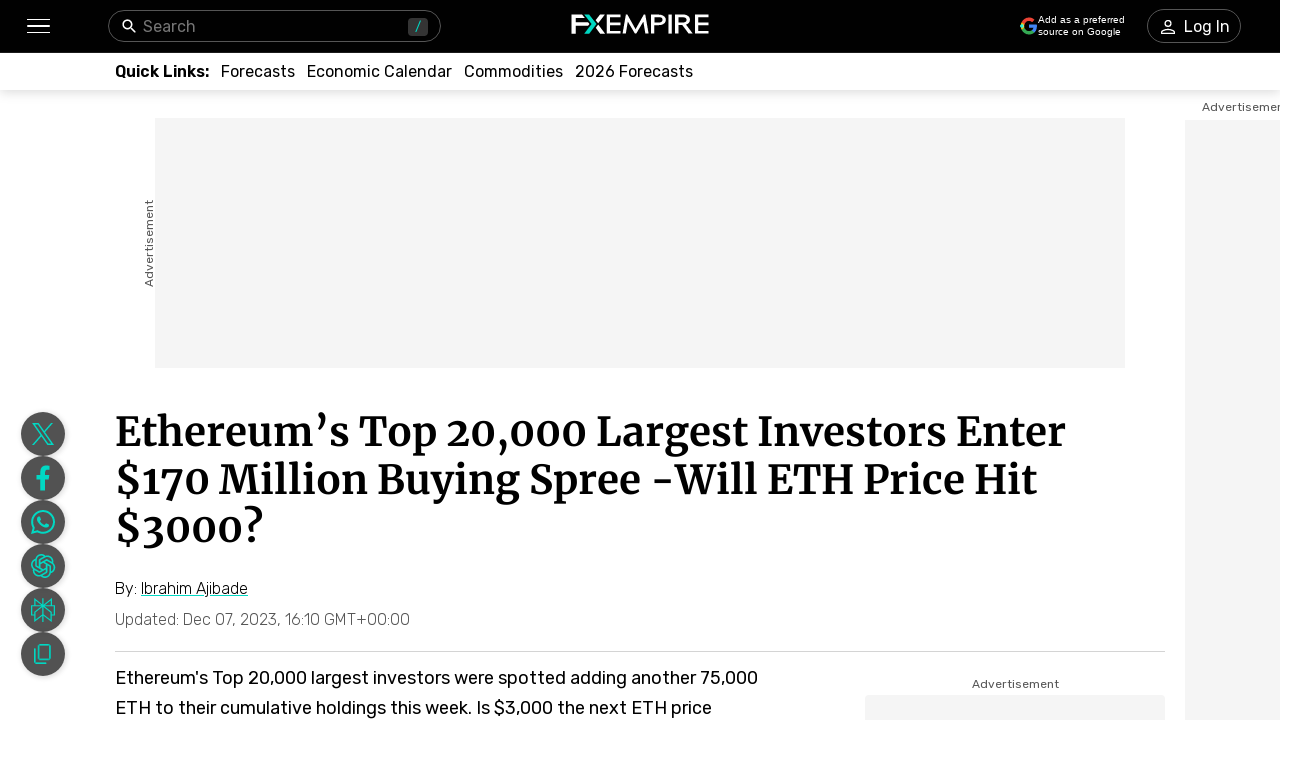

--- FILE ---
content_type: text/html; charset=utf-8
request_url: https://www.fxempire.com/forecasts/article/ethereum-largest-investors-enter-buying-spree-will-eth-price-hit-3000-1394324
body_size: 78517
content:
<!DOCTYPE html><html lang="en"><head><meta charSet="utf-8"/><meta name="viewport" content="width=device-width"/><title>Ethereum’s Top 20,000 Largest Investors Enter $170 Million Buying Spree -Will ETH Price Hit $3000? | FXEmpire</title><meta name="description" content="Ethereum’s Top 20,000 largest investors were spotted adding another 75,000 ETH to their cumulative holdings this week. Is $2,500 the next price target?"/><link rel="canonical" href="https://www.fxempire.com/forecasts/article/ethereum-largest-investors-enter-buying-spree-will-eth-price-hit-3000-1394324"/><meta property="og:title" content="Ethereum’s Top 20,000 Largest Investors Enter $170 Million Buying Spree -Will ETH Price Hit $3000?"/><meta property="og:description" content="Ethereum’s Top 20,000 largest investors were spotted adding another 75,000 ETH to their cumulative holdings this week. Is $2,500 the next price target?"/><meta property="og:image" content="https://responsive.fxempire.com/v7/_fxempire_/2023/11/ETH-IOM.jpg?func=cover&amp;q=70&amp;width=700"/><meta property="og:image:width" content="700"/><meta property="og:image:height" content="467"/><meta property="og:image:alt" content="Ethereum’s Top 20,000 Largest Investors Enter $170 Million Buying Spree -Will ETH Price Hit $3000?"/><meta property="og:url" content="https://www.fxempire.com/forecasts/article/ethereum-largest-investors-enter-buying-spree-will-eth-price-hit-3000-1394324"/><meta property="og:type" content="article"/><meta property="og:site_name" content="FX Empire"/><meta name="twitter:card" content="summary_large_image"/><meta name="twitter:site" content="@FXEmpirecom"/><meta name="twitter:title" content="Ethereum’s Top 20,000 Largest Investors Enter $170 Million Buying Spree -Will ETH Price Hit $3000?"/><meta name="twitter:description" content="Ethereum’s Top 20,000 largest investors were spotted adding another 75,000 ETH to their cumulative holdings this week. Is $2,500 the next price target?"/><meta name="twitter:image" content="https://responsive.fxempire.com/v7/_fxempire_/2023/11/ETH-IOM.jpg?func=cover&amp;q=70&amp;width=700"/><script type="application/ld+json">{"@context":"https://schema.org","@type":"BreadcrumbList","itemListElement":[{"@type":"ListItem","position":1,"item":{"@id":"https://www.fxempire.com","name":"FX Empire"}},{"@type":"ListItem","position":2,"item":{"@id":"https://www.fxempire.com/forecasts","name":"Forecasts & Analysis"}},{"@type":"ListItem","position":3,"item":{"@id":"https://www.fxempire.com/forecasts/article/ethereum-largest-investors-enter-buying-spree-will-eth-price-hit-3000-1394324","name":"Ethereum’s Top 20,000 Largest Investors Enter $170 Million Buying Spree -Will ETH Price Hit $3000?"}}],"@graph":[[{"@context":"https://schema.org","@type":"NewsArticle","mainEntityOfPage":"https://www.fxempire.com/forecasts/article/ethereum-largest-investors-enter-buying-spree-will-eth-price-hit-3000-1394324","headline":"Ethereum’s Top 20,000 Largest Investors Enter $170 Million Buying Spree -Will ETH Price Hit $3000?","name":"Ethereum’s Top 20,000 Largest Investors Enter $170 Million Buying Spree -Will ETH Price Hit $3000?","articleBody":"ETH Price Insights:Ethereum (ETH) price continues to consolidate above the $2,200 area on Thursday, as the crypto market rally begins to spread toward lower cap altcoin market. As retail investors switch focus to altcoin and memecoin markets to amplify gains, crypto whales continue to double down on Ethereum and Bitcoin. The Top 20,000 largest ETH investors were spotted adding another 75,000 ETH to their cumulative holdings this week. Ethereum (ETH) bullish whale investors continue to aim for the $3,000 price target despite the crypto market rally spreading toward the lower-cap altcoins. On-chain analysis explores how the crypto whales accumulating another 75,000 ETH (~$170 million) this week could impact the ongoing Ethereum price rally.Top 20,000 Largest Ethereum Holders Have Invested Another $170M This WeekEthereum and Bitcoin (BTC) experienced a mild pull back on Thursday as the retail investors begin to switch focus toward the altcoin markets, particularly, DeFi, Layer 1 alts, NFTs, Ordinals and Memecoin sectors to amplify their gains.  In effect, mega-cap altcoins like Solana (SOL), Dogecoin (DOGE) and ORDI and rapidly race up the crypto top gainers’ chart this week. However, a vital on-chain indicator has revealed that corporate entities and high net-worth investors continue to double-down on their ETH positions. According to Santiment, a prominent on-chain data tracker, the top 20,000 Ethereum wallets have ramped up their buying spree this week, despite the mild ETH price correction. As depicted in the chart below, the top 20,000 ETH wallets held a total of 62.21 million ETH as of Dec 1. But since then, they have rapidly accumulated another 75,000 ETH, bringing their cumulative balances to 63.96 million ETH at press time on Dec 7. Ethereum (ETH) Supply Held By Top 20,000 Wallets | Source: SantimentIntuitively, the Supply Held by Top Addresses metric provides a real-time snapshot of the aggregate balances currently deposited in the largest investors’ wallets. Typically, an increase in the supply held by top addresses is often interpreted as a strong bullish signal. It indicates a buying trend among the largest stakeholders within the cryptocurrency’s ecosystem. When it occurs in the middle of a market rally as observed above, it suggest that the bullish whales are target another ETH price leg-up. Notably, the chart above affirms that, due to their financial muscle, the historical accumulation trends of the Top 20,000 Ethereum investors has been closely correlated to previous ETH price rallies. Hence, if strategic retail traders are inclined to mirror their trades, this could further amplify the buying pressure and push Ethereum price closer toward the $3,000 target in the days ahead. ","keywords":["crypto market","Cryptocurrencies-News","Ethereum","Home Page 4","Ibra_Crypto"],"datePublished":"2023-12-07T16:06:52+00:00","dateModified":"2023-12-07T16:10:30+00:00","description":"Ethereum’s Top 20,000 largest investors were spotted adding another 75,000 ETH to their cumulative holdings this week. Is $2,500 the next price target?","author":{"@type":"Person","name":"Ibrahim Ajibade","jobTitle":"Financial Analyst","url":"https://www.fxempire.com/author/ibrahimajibade","sameAs":["https://beincrypto.com/author/ibrahim-ajibade/","https://coinmarketcap.com/academy/author/ademolawa-ibrahim-ajibade","https://www.linkedin.com/in/ibra-ad/","",""],"image":"https://responsive.fxempire.com/cover/126x126/n/_gravatar_/2e4d232827d64c91fb8159ee428feaf8","worksFor":{"@type":"Organization","name":"FX Empire","url":"https://www.fxempire.com"},"description":"Ibrahim Ajibade Ademolawa is a seasoned research analyst with a background in Commercial Banking and Web3 startups, specializing in DeFi and TradFi analysis. He holds a B.A. in Economics and is pursuing an MSc in Blockchain."},"publisher":{"@context":"https://schema.org","@type":"Organization","name":"FX Empire","url":"https://www.fxempire.com","sameAs":["https://www.youtube.com/user/fxempirecom","https://www.facebook.com/fxempire","https://twitter.com/FXEmpirecom","https://www.linkedin.com/company/fxempire-com"],"logo":{"@type":"ImageObject","url":"https://images.fxempire.com/logos/fxempire-logo-amp.png","width":"178px","height":"26px"}},"image":{"@type":"ImageObject","url":"https://responsive.fxempire.com/v7/_fxempire_/2023/11/ETH-IOM.jpg?width=1201","contentUrl":"https://responsive.fxempire.com/v7/_fxempire_/2023/11/ETH-IOM.jpg?width=1201","width":"1201px","height":"800.6666666666666px"}},{"@context":"https://schema.org","@type":"WebSite","name":"FX Empire","alternateName":"fxempire","url":"https://www.fxempire.com"}],{}]}</script><meta name="robots" content="max-image-preview:large"/><meta name="author" content="Ibrahim Ajibade"/><link rel="preload" as="image" href="https://responsive.fxempire.com/v7/_fxempire_/2023/11/ETH-IOM.jpg?func=crop&amp;q=70&amp;width=660&amp;force_format=webp"/><meta name="next-head-count" content="10"/><link rel="preconnect" href="https://responsive.fxempire.com"/><link href="/fxstatic/fx-css-assets/fonts/main-latin.css" rel="stylesheet" crossorigin="anonymous"/><script>
  window.dataLayer = window.dataLayer || [];
  window.preDataLayer = window.preDataLayer || [];
  window.preDataLayer = window.preDataLayer.concat(window.dataLayer);
  window.dataLayer = new Proxy([], { set(obj, prop, value) {
      return Reflect.set(obj, prop, (prop != 'push') ? value : function (ev, prepushed_event) {
        if (ev && (typeof ev.event == 'string') && ev.event.match(/gtm.(init|init_consent|load|js|dom)/)) value.call(this, ev)
        else if (ev && ev.event_name) value.call(this, ev)
        else if (window.gtmx && window.gtmx.preprocess_event) return value.call(this, window.gtmx.preprocess_event(ev, prepushed_event))
        else return window.preDataLayer.push(ev);
      });
    }});
  window.dataLayer.push = window.dataLayer.push;
  (function(w,d,s,l,i){w[l]=w[l]||[];w[l].push({'gtm.start':
      new Date().getTime(),event:'gtm.js'});var f=d.getElementsByTagName(s)[0],
    j=d.createElement(s),dl=l!='dataLayer'?'&l='+l:'';
      j.async=true;j.src= "https://www.googletagmanager.com/gtm.js?id="+i+dl;f.parentNode.insertBefore(j,f);
  })(window,document,'script','dataLayer','GTM-K75N4RC'); 


  function gtag(){dataLayer.push(arguments);}
  gtag('consent', 'default', {
    'ad_storage': 'granted',
    'analytics_storage': 'granted'
  });
  gtag('consent', 'default', {
    'ad_storage': 'denied',
    'analytics_storage': 'denied',
    'region': ["AT", "BE", "BG", "HR", "CY", "CZ", "DK", "EE", "FI", "FR", "DE", "GR", "HU", "IE", "IT", "LV", "LT", "LU", "MT", "NL", "PL", "PT", "RO", "SK", "SI", "ES", "SE", "GB"]
  });
  </script><style>
                :root {
                  --background-color: #ffffff;
                  --text-color: #000000;
                }
                html, body {
                  background-color: var(--background-color);
                  color: var(--text-color);
                }
              </style><link rel="preload" href="/baseArticle/_next/static/css/09509450cbda8b4b.css" as="style"/><link rel="stylesheet" href="/baseArticle/_next/static/css/09509450cbda8b4b.css" data-n-p=""/><noscript data-n-css=""></noscript><script defer="" nomodule="" src="/baseArticle/_next/static/chunks/polyfills-c67a75d1b6f99dc8.js"></script><script defer="" src="/baseArticle/_next/static/chunks/8006.c8b47f3d873c5a79.js"></script><script defer="" src="/baseArticle/_next/static/chunks/6821.ec24909e14e61467.js"></script><script defer="" src="/baseArticle/_next/static/chunks/5598.fb69ab3540ab03b4.js"></script><script defer="" src="/baseArticle/_next/static/chunks/DesktopMenu.793867f8786d3af2.js"></script><script defer="" src="/baseArticle/_next/static/chunks/1226.4ca66922fea1d65c.js"></script><script src="/baseArticle/_next/static/chunks/webpack-deaa27a5dd582821.js" defer=""></script><script src="/baseArticle/_next/static/chunks/framework-186d6eb51a6fb9dc.js" defer=""></script><script src="/baseArticle/_next/static/chunks/main-ae4f57f93b597b99.js" defer=""></script><script src="/baseArticle/_next/static/chunks/pages/_app-d2f1d29490ef6395.js" defer=""></script><script src="/baseArticle/_next/static/chunks/6976-b8040db07577aa6c.js" defer=""></script><script src="/baseArticle/_next/static/chunks/8896-7d364eea96addb01.js" defer=""></script><script src="/baseArticle/_next/static/chunks/4630-d1b1f6dc9fe26f6b.js" defer=""></script><script src="/baseArticle/_next/static/chunks/7952-f82b64ed59c0c7a7.js" defer=""></script><script src="/baseArticle/_next/static/chunks/4287-79e410bf61ddc9aa.js" defer=""></script><script src="/baseArticle/_next/static/chunks/1784-12fbf1baa73ca349.js" defer=""></script><script src="/baseArticle/_next/static/chunks/2062-f09359eeab195dec.js" defer=""></script><script src="/baseArticle/_next/static/chunks/708-08ff2e91f025c5f2.js" defer=""></script><script src="/baseArticle/_next/static/chunks/3737-f416c5bd84879180.js" defer=""></script><script src="/baseArticle/_next/static/chunks/8112-99c2e7bd20e6eacb.js" defer=""></script><script src="/baseArticle/_next/static/chunks/pages/%5Bcategory%5D/article/%5Bslug%5D-06ac99cdd0433676.js" defer=""></script><script src="/baseArticle/_next/static/7pwZBz7odvfZfnQHsaG39/_buildManifest.js" defer=""></script><script src="/baseArticle/_next/static/7pwZBz7odvfZfnQHsaG39/_ssgManifest.js" defer=""></script><style data-styled="" data-styled-version="5.3.11">.fMYOzm{-webkit-tap-highlight-color:transparent;display:-webkit-box;display:-webkit-flex;display:-ms-flexbox;display:flex;-webkit-align-items:center;-webkit-box-align:center;-ms-flex-align:center;align-items:center;}/*!sc*/
.fMYOzm::-webkit-scrollbar{width:7px;}/*!sc*/
.fMYOzm::-webkit-scrollbar-thumb{background:#9e9e9e;border-radius:10px;}/*!sc*/
.eMZhas{-webkit-tap-highlight-color:transparent;position:relative;z-index:42;}/*!sc*/
.eMZhas::-webkit-scrollbar{width:7px;}/*!sc*/
.eMZhas::-webkit-scrollbar-thumb{background:#9e9e9e;border-radius:10px;}/*!sc*/
.fgWqmj{-webkit-tap-highlight-color:transparent;display:-webkit-box;display:-webkit-flex;display:-ms-flexbox;display:flex;-webkit-align-items:center;-webkit-box-align:center;-ms-flex-align:center;align-items:center;z-index:1;}/*!sc*/
.fgWqmj::-webkit-scrollbar{width:7px;}/*!sc*/
.fgWqmj::-webkit-scrollbar-thumb{background:#9e9e9e;border-radius:10px;}/*!sc*/
.jebAVT{-webkit-tap-highlight-color:transparent;gap:20px;-webkit-align-items:center;-webkit-box-align:center;-ms-flex-align:center;align-items:center;display:-webkit-inline-box;display:-webkit-inline-flex;display:-ms-inline-flexbox;display:inline-flex;}/*!sc*/
.jebAVT::-webkit-scrollbar{width:7px;}/*!sc*/
.jebAVT::-webkit-scrollbar-thumb{background:#9e9e9e;border-radius:10px;}/*!sc*/
.lbkJkO{-webkit-tap-highlight-color:transparent;}/*!sc*/
.lbkJkO::-webkit-scrollbar{width:7px;}/*!sc*/
.lbkJkO::-webkit-scrollbar-thumb{background:#9e9e9e;border-radius:10px;}/*!sc*/
.iuZTVN{-webkit-tap-highlight-color:transparent;margin-right:8px;width:16px;}/*!sc*/
.iuZTVN::-webkit-scrollbar{width:7px;}/*!sc*/
.iuZTVN::-webkit-scrollbar-thumb{background:#9e9e9e;border-radius:10px;}/*!sc*/
@media screen and (min-width:48rem){.iuZTVN{margin-right:0;width:94px;}}/*!sc*/
.jNnIzl{-webkit-tap-highlight-color:transparent;padding-top:32px;padding-bottom:32px;position:relative;max-height:100%;}/*!sc*/
.jNnIzl::-webkit-scrollbar{width:7px;}/*!sc*/
.jNnIzl::-webkit-scrollbar-thumb{background:#9e9e9e;border-radius:10px;}/*!sc*/
@media screen and (min-width:48rem){.jNnIzl{padding-top:0;padding-bottom:100px;}}/*!sc*/
.kOehMj{-webkit-tap-highlight-color:transparent;margin-bottom:40px;}/*!sc*/
.kOehMj::-webkit-scrollbar{width:7px;}/*!sc*/
.kOehMj::-webkit-scrollbar-thumb{background:#9e9e9e;border-radius:10px;}/*!sc*/
.kLHusF{-webkit-tap-highlight-color:transparent;width:100%;display:-webkit-box;display:-webkit-flex;display:-ms-flexbox;display:flex;-webkit-box-pack:center;-webkit-justify-content:center;-ms-flex-pack:center;justify-content:center;-webkit-align-items:center;-webkit-box-align:center;-ms-flex-align:center;align-items:center;padding-top:28px;}/*!sc*/
.kLHusF::-webkit-scrollbar{width:7px;}/*!sc*/
.kLHusF::-webkit-scrollbar-thumb{background:#9e9e9e;border-radius:10px;}/*!sc*/
.gPQgSd{-webkit-tap-highlight-color:transparent;width:970px;height:250px;position:relative;background-color:#f5f5f5;}/*!sc*/
.gPQgSd::-webkit-scrollbar{width:7px;}/*!sc*/
.gPQgSd::-webkit-scrollbar-thumb{background:#9e9e9e;border-radius:10px;}/*!sc*/
.gKIVrT{-webkit-tap-highlight-color:transparent;position:absolute;top:0;bottom:0;left:-50px;display:-webkit-box;display:-webkit-flex;display:-ms-flexbox;display:flex;-webkit-align-items:center;-webkit-box-align:center;-ms-flex-align:center;align-items:center;}/*!sc*/
.gKIVrT::-webkit-scrollbar{width:7px;}/*!sc*/
.gKIVrT::-webkit-scrollbar-thumb{background:#9e9e9e;border-radius:10px;}/*!sc*/
.hLOgdd{-webkit-tap-highlight-color:transparent;overflow:hidden;border-radius:0;}/*!sc*/
.hLOgdd::-webkit-scrollbar{width:7px;}/*!sc*/
.hLOgdd::-webkit-scrollbar-thumb{background:#9e9e9e;border-radius:10px;}/*!sc*/
.dGrOXy{-webkit-tap-highlight-color:transparent;width:120px;height:600px;right:-140px;top:30px;position:absolute;background-color:#f5f5f5;}/*!sc*/
.dGrOXy::-webkit-scrollbar{width:7px;}/*!sc*/
.dGrOXy::-webkit-scrollbar-thumb{background:#9e9e9e;border-radius:10px;}/*!sc*/
.ifwpUr{-webkit-tap-highlight-color:transparent;position:absolute;top:-20px;right:0;left:0;display:-webkit-box;display:-webkit-flex;display:-ms-flexbox;display:flex;-webkit-align-items:center;-webkit-box-align:center;-ms-flex-align:center;align-items:center;}/*!sc*/
.ifwpUr::-webkit-scrollbar{width:7px;}/*!sc*/
.ifwpUr::-webkit-scrollbar-thumb{background:#9e9e9e;border-radius:10px;}/*!sc*/
.dLutzV{-webkit-tap-highlight-color:transparent;margin-bottom:20px;}/*!sc*/
.dLutzV::-webkit-scrollbar{width:7px;}/*!sc*/
.dLutzV::-webkit-scrollbar-thumb{background:#9e9e9e;border-radius:10px;}/*!sc*/
@media screen and (min-width:48rem){.dLutzV{margin-bottom:0;}}/*!sc*/
.fRNgCV{-webkit-tap-highlight-color:transparent;width:100%;display:-webkit-box;display:-webkit-flex;display:-ms-flexbox;display:flex;-webkit-align-items:end;-webkit-box-align:end;-ms-flex-align:end;align-items:end;-webkit-box-pack:justify;-webkit-justify-content:space-between;-ms-flex-pack:justify;justify-content:space-between;}/*!sc*/
.fRNgCV::-webkit-scrollbar{width:7px;}/*!sc*/
.fRNgCV::-webkit-scrollbar-thumb{background:#9e9e9e;border-radius:10px;}/*!sc*/
.krxQJx{-webkit-tap-highlight-color:transparent;width:100%;}/*!sc*/
.krxQJx::-webkit-scrollbar{width:7px;}/*!sc*/
.krxQJx::-webkit-scrollbar-thumb{background:#9e9e9e;border-radius:10px;}/*!sc*/
.hknGUB{-webkit-tap-highlight-color:transparent;display:-webkit-box;display:-webkit-flex;display:-ms-flexbox;display:flex;-webkit-flex-direction:row;-ms-flex-direction:row;flex-direction:row;margin-bottom:12px;}/*!sc*/
.hknGUB::-webkit-scrollbar{width:7px;}/*!sc*/
.hknGUB::-webkit-scrollbar-thumb{background:#9e9e9e;border-radius:10px;}/*!sc*/
@media screen and (min-width:48rem){.hknGUB{-webkit-flex-direction:row;-ms-flex-direction:row;flex-direction:row;}}/*!sc*/
.elXLmV{-webkit-tap-highlight-color:transparent;display:-webkit-box;display:-webkit-flex;display:-ms-flexbox;display:flex;position:relative;font-family:'Rubik',sans-serif;font-weight:300;font-size:12px;line-height:14.22px;-webkit-flex-wrap:wrap;-ms-flex-wrap:wrap;flex-wrap:wrap;-webkit-align-items:center;-webkit-box-align:center;-ms-flex-align:center;align-items:center;-webkit-box-pack:start;-webkit-justify-content:flex-start;-ms-flex-pack:start;justify-content:flex-start;margin-bottom:0;}/*!sc*/
.elXLmV::-webkit-scrollbar{width:7px;}/*!sc*/
.elXLmV::-webkit-scrollbar-thumb{background:#9e9e9e;border-radius:10px;}/*!sc*/
@media screen and (min-width:48rem){.elXLmV{font-size:16px;line-height:18.96px;margin-bottom:0;}}/*!sc*/
.jRvkZk{-webkit-tap-highlight-color:transparent;width:100%;border-top:1px solid #d4d4d4;margin-top:12px;margin-bottom:12px;}/*!sc*/
.jRvkZk::-webkit-scrollbar{width:7px;}/*!sc*/
.jRvkZk::-webkit-scrollbar-thumb{background:#9e9e9e;border-radius:10px;}/*!sc*/
@media screen and (min-width:48rem){.jRvkZk{margin-top:22px;margin-bottom:11px;}}/*!sc*/
.hjhXSB{-webkit-tap-highlight-color:transparent;height:100%;display:grid;grid-template-columns:1fr 300px;}/*!sc*/
.hjhXSB::-webkit-scrollbar{width:7px;}/*!sc*/
.hjhXSB::-webkit-scrollbar-thumb{background:#9e9e9e;border-radius:10px;}/*!sc*/
.fPRHDl{-webkit-tap-highlight-color:transparent;width:660px;}/*!sc*/
.fPRHDl::-webkit-scrollbar{width:7px;}/*!sc*/
.fPRHDl::-webkit-scrollbar-thumb{background:#9e9e9e;border-radius:10px;}/*!sc*/
.cOxijs{-webkit-tap-highlight-color:transparent;font-weight:400;line-height:30px;font-size:18px;}/*!sc*/
.cOxijs::-webkit-scrollbar{width:7px;}/*!sc*/
.cOxijs::-webkit-scrollbar-thumb{background:#9e9e9e;border-radius:10px;}/*!sc*/
.iPJgpC{-webkit-tap-highlight-color:transparent;max-height:440px;overflow:hidden;border-radius:13px;max-width:660px;margin-bottom:32px;}/*!sc*/
.iPJgpC::-webkit-scrollbar{width:7px;}/*!sc*/
.iPJgpC::-webkit-scrollbar-thumb{background:#9e9e9e;border-radius:10px;}/*!sc*/
.gkCGse{-webkit-tap-highlight-color:transparent;position:relative;padding-top:66.66666666666666%;width:100%;height:0;}/*!sc*/
.gkCGse::-webkit-scrollbar{width:7px;}/*!sc*/
.gkCGse::-webkit-scrollbar-thumb{background:#9e9e9e;border-radius:10px;}/*!sc*/
.cAowTG{-webkit-tap-highlight-color:transparent;margin-top:44px;margin-bottom:44px;}/*!sc*/
.cAowTG::-webkit-scrollbar{width:7px;}/*!sc*/
.cAowTG::-webkit-scrollbar-thumb{background:#9e9e9e;border-radius:10px;}/*!sc*/
.lnrjvZ{-webkit-tap-highlight-color:transparent;cursor:pointer;margin-top:16px;margin-bottom:8px;box-shadow:2px 2px 12px 0px rgba(0,0,0,0.4);border-radius:4px;position:relative;padding-top:47.84688995215311%;width:100%;height:0;}/*!sc*/
.lnrjvZ::-webkit-scrollbar{width:7px;}/*!sc*/
.lnrjvZ::-webkit-scrollbar-thumb{background:#9e9e9e;border-radius:10px;}/*!sc*/
.cUAvvu{-webkit-tap-highlight-color:transparent;margin-top:32px;}/*!sc*/
.cUAvvu::-webkit-scrollbar{width:7px;}/*!sc*/
.cUAvvu::-webkit-scrollbar-thumb{background:#9e9e9e;border-radius:10px;}/*!sc*/
@media screen and (min-width:48rem){.cUAvvu{margin-top:44px;}}/*!sc*/
.iltZeB{-webkit-tap-highlight-color:transparent;gap:16px;display:-webkit-box;display:-webkit-flex;display:-ms-flexbox;display:flex;-webkit-flex-direction:column;-ms-flex-direction:column;flex-direction:column;-webkit-align-items:start;-webkit-box-align:start;-ms-flex-align:start;align-items:start;}/*!sc*/
.iltZeB::-webkit-scrollbar{width:7px;}/*!sc*/
.iltZeB::-webkit-scrollbar-thumb{background:#9e9e9e;border-radius:10px;}/*!sc*/
.bCYoKK{-webkit-tap-highlight-color:transparent;margin-bottom:16px;padding:16px;box-shadow:1px 1px 9px 1px rgba(0,0,0,0.21);border-radius:4px;background-color:#ffffff;}/*!sc*/
.bCYoKK::-webkit-scrollbar{width:7px;}/*!sc*/
.bCYoKK::-webkit-scrollbar-thumb{background:#9e9e9e;border-radius:10px;}/*!sc*/
.hHlBRq{-webkit-tap-highlight-color:transparent;font-size:16px;line-height:24px;font-weight:300;}/*!sc*/
.hHlBRq::-webkit-scrollbar{width:7px;}/*!sc*/
.hHlBRq::-webkit-scrollbar-thumb{background:#9e9e9e;border-radius:10px;}/*!sc*/
@media screen and (min-width:48rem){.hHlBRq{line-height:28px;}}/*!sc*/
.dyYdxj{-webkit-tap-highlight-color:transparent;display:-webkit-box;display:-webkit-flex;display:-ms-flexbox;display:flex;-webkit-align-items:center;-webkit-box-align:center;-ms-flex-align:center;align-items:center;margin-bottom:8px;-webkit-box-pack:justify;-webkit-justify-content:space-between;-ms-flex-pack:justify;justify-content:space-between;}/*!sc*/
.dyYdxj::-webkit-scrollbar{width:7px;}/*!sc*/
.dyYdxj::-webkit-scrollbar-thumb{background:#9e9e9e;border-radius:10px;}/*!sc*/
.hhpBUv{-webkit-tap-highlight-color:transparent;min-width:62px;height:62px;border-radius:50%;overflow:hidden;position:relative;}/*!sc*/
.hhpBUv::-webkit-scrollbar{width:7px;}/*!sc*/
.hhpBUv::-webkit-scrollbar-thumb{background:#9e9e9e;border-radius:10px;}/*!sc*/
.kKjbaz{-webkit-tap-highlight-color:transparent;padding-left:16px;}/*!sc*/
.kKjbaz::-webkit-scrollbar{width:7px;}/*!sc*/
.kKjbaz::-webkit-scrollbar-thumb{background:#9e9e9e;border-radius:10px;}/*!sc*/
.iFtKPU{-webkit-tap-highlight-color:transparent;margin-top:42px;margin-bottom:42px;}/*!sc*/
.iFtKPU::-webkit-scrollbar{width:7px;}/*!sc*/
.iFtKPU::-webkit-scrollbar-thumb{background:#9e9e9e;border-radius:10px;}/*!sc*/
@media screen and (min-width:48rem){.iFtKPU{margin-top:59px;margin-bottom:52px;}}/*!sc*/
.edhyko{-webkit-tap-highlight-color:transparent;margin-top:52px;}/*!sc*/
.edhyko::-webkit-scrollbar{width:7px;}/*!sc*/
.edhyko::-webkit-scrollbar-thumb{background:#9e9e9e;border-radius:10px;}/*!sc*/
.PuNkz{-webkit-tap-highlight-color:transparent;margin-top:44px;}/*!sc*/
.PuNkz::-webkit-scrollbar{width:7px;}/*!sc*/
.PuNkz::-webkit-scrollbar-thumb{background:#9e9e9e;border-radius:10px;}/*!sc*/
.iDOAEE{-webkit-tap-highlight-color:transparent;padding-top:4px;height:100%;display:-webkit-box;display:-webkit-flex;display:-ms-flexbox;display:flex;-webkit-flex-direction:column;-ms-flex-direction:column;flex-direction:column;}/*!sc*/
.iDOAEE::-webkit-scrollbar{width:7px;}/*!sc*/
.iDOAEE::-webkit-scrollbar-thumb{background:#9e9e9e;border-radius:10px;}/*!sc*/
@media screen and (min-width:48rem){.iDOAEE{padding-top:14px;}}/*!sc*/
.kzkMrd{-webkit-tap-highlight-color:transparent;display:-webkit-box;display:-webkit-flex;display:-ms-flexbox;display:flex;-webkit-box-pack:center;-webkit-justify-content:center;-ms-flex-pack:center;justify-content:center;-webkit-flex-wrap:wrap;-ms-flex-wrap:wrap;flex-wrap:wrap;}/*!sc*/
.kzkMrd::-webkit-scrollbar{width:7px;}/*!sc*/
.kzkMrd::-webkit-scrollbar-thumb{background:#9e9e9e;border-radius:10px;}/*!sc*/
.laEbcW{-webkit-tap-highlight-color:transparent;display:-webkit-box;display:-webkit-flex;display:-ms-flexbox;display:flex;-webkit-box-pack:center;-webkit-justify-content:center;-ms-flex-pack:center;justify-content:center;width:300px;height:250px;background-color:#f5f5f5;margin-top:4px;border-radius:4px;overflow:hidden;}/*!sc*/
.laEbcW::-webkit-scrollbar{width:7px;}/*!sc*/
.laEbcW::-webkit-scrollbar-thumb{background:#9e9e9e;border-radius:10px;}/*!sc*/
.kYrtre{-webkit-tap-highlight-color:transparent;gap:20px;display:-webkit-box;display:-webkit-flex;display:-ms-flexbox;display:flex;-webkit-flex-direction:column;-ms-flex-direction:column;flex-direction:column;-webkit-box-pack:start;-webkit-justify-content:flex-start;-ms-flex-pack:start;justify-content:flex-start;}/*!sc*/
.kYrtre::-webkit-scrollbar{width:7px;}/*!sc*/
.kYrtre::-webkit-scrollbar-thumb{background:#9e9e9e;border-radius:10px;}/*!sc*/
.jiXLdj{-webkit-tap-highlight-color:transparent;min-width:90px;height:64px;}/*!sc*/
.jiXLdj::-webkit-scrollbar{width:7px;}/*!sc*/
.jiXLdj::-webkit-scrollbar-thumb{background:#9e9e9e;border-radius:10px;}/*!sc*/
.ePrHvs{-webkit-tap-highlight-color:transparent;display:-webkit-box;display:-webkit-flex;display:-ms-flexbox;display:flex;-webkit-box-pack:center;-webkit-justify-content:center;-ms-flex-pack:center;justify-content:center;-webkit-flex-wrap:wrap;-ms-flex-wrap:wrap;flex-wrap:wrap;margin-top:44px;}/*!sc*/
.ePrHvs::-webkit-scrollbar{width:7px;}/*!sc*/
.ePrHvs::-webkit-scrollbar-thumb{background:#9e9e9e;border-radius:10px;}/*!sc*/
.IweGI{-webkit-tap-highlight-color:transparent;display:-webkit-box;display:-webkit-flex;display:-ms-flexbox;display:flex;-webkit-box-pack:center;-webkit-justify-content:center;-ms-flex-pack:center;justify-content:center;width:300;height:375;background-color:#f5f5f5;margin-top:4px;border-radius:0;overflow:hidden;}/*!sc*/
.IweGI::-webkit-scrollbar{width:7px;}/*!sc*/
.IweGI::-webkit-scrollbar-thumb{background:#9e9e9e;border-radius:10px;}/*!sc*/
.dtxKYM{-webkit-tap-highlight-color:transparent;display:-webkit-box;display:-webkit-flex;display:-ms-flexbox;display:flex;-webkit-flex-direction:column;-ms-flex-direction:column;flex-direction:column;height:100%;}/*!sc*/
.dtxKYM::-webkit-scrollbar{width:7px;}/*!sc*/
.dtxKYM::-webkit-scrollbar-thumb{background:#9e9e9e;border-radius:10px;}/*!sc*/
.fmqevX{-webkit-tap-highlight-color:transparent;position:relative;height:952px;margin-top:44px;}/*!sc*/
.fmqevX::-webkit-scrollbar{width:7px;}/*!sc*/
.fmqevX::-webkit-scrollbar-thumb{background:#9e9e9e;border-radius:10px;}/*!sc*/
.eSsqZz{-webkit-tap-highlight-color:transparent;top:110px;position:-webkit-sticky;position:sticky;}/*!sc*/
.eSsqZz::-webkit-scrollbar{width:7px;}/*!sc*/
.eSsqZz::-webkit-scrollbar-thumb{background:#9e9e9e;border-radius:10px;}/*!sc*/
.cMjmgX{-webkit-tap-highlight-color:transparent;display:-webkit-box;display:-webkit-flex;display:-ms-flexbox;display:flex;-webkit-box-pack:center;-webkit-justify-content:center;-ms-flex-pack:center;justify-content:center;width:300px;height:600px;background-color:#f5f5f5;margin-top:4px;border-radius:4px;overflow:hidden;}/*!sc*/
.cMjmgX::-webkit-scrollbar{width:7px;}/*!sc*/
.cMjmgX::-webkit-scrollbar-thumb{background:#9e9e9e;border-radius:10px;}/*!sc*/
.fXFNqh{-webkit-tap-highlight-color:transparent;position:relative;height:952px;margin-top:20px;}/*!sc*/
.fXFNqh::-webkit-scrollbar{width:7px;}/*!sc*/
.fXFNqh::-webkit-scrollbar-thumb{background:#9e9e9e;border-radius:10px;}/*!sc*/
.cisQES{-webkit-tap-highlight-color:transparent;position:relative;height:auto;margin-top:20px;-webkit-box-flex:1;-webkit-flex-grow:1;-ms-flex-positive:1;flex-grow:1;margin-bottom:0;}/*!sc*/
.cisQES::-webkit-scrollbar{width:7px;}/*!sc*/
.cisQES::-webkit-scrollbar-thumb{background:#9e9e9e;border-radius:10px;}/*!sc*/
.hYbann{-webkit-tap-highlight-color:transparent;position:-webkit-sticky;position:sticky;z-index:8;bottom:44px;}/*!sc*/
.hYbann::-webkit-scrollbar{width:7px;}/*!sc*/
.hYbann::-webkit-scrollbar-thumb{background:#9e9e9e;border-radius:10px;}/*!sc*/
.hLCECj{-webkit-tap-highlight-color:transparent;width:44px;height:44px;}/*!sc*/
.hLCECj::-webkit-scrollbar{width:7px;}/*!sc*/
.hLCECj::-webkit-scrollbar-thumb{background:#9e9e9e;border-radius:10px;}/*!sc*/
.iqNbAm{-webkit-tap-highlight-color:transparent;height:398px;}/*!sc*/
.iqNbAm::-webkit-scrollbar{width:7px;}/*!sc*/
.iqNbAm::-webkit-scrollbar-thumb{background:#9e9e9e;border-radius:10px;}/*!sc*/
.gvpZUM{-webkit-tap-highlight-color:transparent;height:398px;background-color:#EFEFEF;box-shadow:none;}/*!sc*/
.gvpZUM::-webkit-scrollbar{width:7px;}/*!sc*/
.gvpZUM::-webkit-scrollbar-thumb{background:#9e9e9e;border-radius:10px;}/*!sc*/
.kmbyrq{-webkit-tap-highlight-color:transparent;max-width:1050px;margin:0 auto;padding-left:16px;}/*!sc*/
.kmbyrq::-webkit-scrollbar{width:7px;}/*!sc*/
.kmbyrq::-webkit-scrollbar-thumb{background:#9e9e9e;border-radius:10px;}/*!sc*/
@media screen and (min-width:48rem){.kmbyrq{padding-left:0;}}/*!sc*/
.fjvKXx{-webkit-tap-highlight-color:transparent;padding-bottom:33px;display:-webkit-box;display:-webkit-flex;display:-ms-flexbox;display:flex;-webkit-box-pack:center;-webkit-justify-content:center;-ms-flex-pack:center;justify-content:center;-webkit-align-items:center;-webkit-box-align:center;-ms-flex-align:center;align-items:center;}/*!sc*/
.fjvKXx::-webkit-scrollbar{width:7px;}/*!sc*/
.fjvKXx::-webkit-scrollbar-thumb{background:#9e9e9e;border-radius:10px;}/*!sc*/
@media screen and (min-width:48rem){.fjvKXx{padding-bottom:28px;-webkit-box-pack:justify;-webkit-justify-content:space-between;-ms-flex-pack:justify;justify-content:space-between;}}/*!sc*/
.jzWTV{-webkit-tap-highlight-color:transparent;display:-webkit-box;display:-webkit-flex;display:-ms-flexbox;display:flex;-webkit-align-items:center;-webkit-box-align:center;-ms-flex-align:center;align-items:center;-webkit-box-pack:justify;-webkit-justify-content:space-between;-ms-flex-pack:justify;justify-content:space-between;padding-left:6px;padding-right:6px;}/*!sc*/
.jzWTV::-webkit-scrollbar{width:7px;}/*!sc*/
.jzWTV::-webkit-scrollbar-thumb{background:#9e9e9e;border-radius:10px;}/*!sc*/
.iSKcZp{-webkit-tap-highlight-color:transparent;border-bottom:1px solid #fefefe;}/*!sc*/
.iSKcZp::-webkit-scrollbar{width:7px;}/*!sc*/
.iSKcZp::-webkit-scrollbar-thumb{background:#9e9e9e;border-radius:10px;}/*!sc*/
.fLKSGV{-webkit-tap-highlight-color:transparent;gap:16px;display:grid;grid-template-columns:repeat(4,1fr);-webkit-align-items:center;-webkit-box-align:center;-ms-flex-align:center;align-items:center;-webkit-box-pack:center;-webkit-justify-content:center;-ms-flex-pack:center;justify-content:center;padding-top:28px;-webkit-flex-wrap:wrap;-ms-flex-wrap:wrap;flex-wrap:wrap;-webkit-flex-direction:row;-ms-flex-direction:row;flex-direction:row;max-width:none;}/*!sc*/
.fLKSGV::-webkit-scrollbar{width:7px;}/*!sc*/
.fLKSGV::-webkit-scrollbar-thumb{background:#9e9e9e;border-radius:10px;}/*!sc*/
@media screen and (min-width:48rem){.fLKSGV{display:-webkit-box;display:-webkit-flex;display:-ms-flexbox;display:flex;grid-template-columns:none;-webkit-box-pack:start;-webkit-justify-content:flex-start;-ms-flex-pack:start;justify-content:flex-start;padding-top:35px;-webkit-flex-wrap:nowrap;-ms-flex-wrap:nowrap;flex-wrap:nowrap;-webkit-flex-direction:row;-ms-flex-direction:row;flex-direction:row;max-width:none;}}/*!sc*/
.dtqIgA{-webkit-tap-highlight-color:transparent;display:-webkit-box;display:-webkit-flex;display:-ms-flexbox;display:flex;position:relative;-webkit-flex-direction:column;-ms-flex-direction:column;flex-direction:column;-webkit-box-pack:center;-webkit-justify-content:center;-ms-flex-pack:center;justify-content:center;-webkit-align-items:center;-webkit-box-align:center;-ms-flex-align:center;align-items:center;margin-top:12px;}/*!sc*/
.dtqIgA::-webkit-scrollbar{width:7px;}/*!sc*/
.dtqIgA::-webkit-scrollbar-thumb{background:#9e9e9e;border-radius:10px;}/*!sc*/
@media screen and (min-width:48rem){.dtqIgA{-webkit-flex-direction:row;-ms-flex-direction:row;flex-direction:row;-webkit-box-pack:start;-webkit-justify-content:start;-ms-flex-pack:start;justify-content:start;-webkit-align-items:flex-end;-webkit-box-align:flex-end;-ms-flex-align:flex-end;align-items:flex-end;}}/*!sc*/
.ksQZt{-webkit-tap-highlight-color:transparent;display:-webkit-box;display:-webkit-flex;display:-ms-flexbox;display:flex;-webkit-flex-direction:column;-ms-flex-direction:column;flex-direction:column;-webkit-align-items:center;-webkit-box-align:center;-ms-flex-align:center;align-items:center;margin-right:0;}/*!sc*/
.ksQZt::-webkit-scrollbar{width:7px;}/*!sc*/
.ksQZt::-webkit-scrollbar-thumb{background:#9e9e9e;border-radius:10px;}/*!sc*/
@media screen and (min-width:48rem){.ksQZt{-webkit-align-items:start;-webkit-box-align:start;-ms-flex-align:start;align-items:start;margin-right:100px;}}/*!sc*/
.gjoXNk{-webkit-tap-highlight-color:transparent;gap:16px;display:-webkit-box;display:-webkit-flex;display:-ms-flexbox;display:flex;-webkit-align-items:flex-end;-webkit-box-align:flex-end;-ms-flex-align:flex-end;align-items:flex-end;}/*!sc*/
.gjoXNk::-webkit-scrollbar{width:7px;}/*!sc*/
.gjoXNk::-webkit-scrollbar-thumb{background:#9e9e9e;border-radius:10px;}/*!sc*/
.eUoKJd{-webkit-tap-highlight-color:transparent;padding-top:0;-webkit-align-items:center;-webkit-box-align:center;-ms-flex-align:center;align-items:center;display:-webkit-box;display:-webkit-flex;display:-ms-flexbox;display:flex;-webkit-flex-direction:column;-ms-flex-direction:column;flex-direction:column;}/*!sc*/
.eUoKJd::-webkit-scrollbar{width:7px;}/*!sc*/
.eUoKJd::-webkit-scrollbar-thumb{background:#9e9e9e;border-radius:10px;}/*!sc*/
@media screen and (min-width:48rem){.eUoKJd{padding-top:24px;}}/*!sc*/
.fWGbry{-webkit-tap-highlight-color:transparent;gap:16;display:-webkit-box;display:-webkit-flex;display:-ms-flexbox;display:flex;}/*!sc*/
.fWGbry::-webkit-scrollbar{width:7px;}/*!sc*/
.fWGbry::-webkit-scrollbar-thumb{background:#9e9e9e;border-radius:10px;}/*!sc*/
.ktJqro{-webkit-tap-highlight-color:transparent;border:1px solid #565656;padding:7px;border-radius:4px;}/*!sc*/
.ktJqro::-webkit-scrollbar{width:7px;}/*!sc*/
.ktJqro::-webkit-scrollbar-thumb{background:#9e9e9e;border-radius:10px;}/*!sc*/
.fDXbpW{-webkit-tap-highlight-color:transparent;display:-webkit-box;display:-webkit-flex;display:-ms-flexbox;display:flex;margin-top:28px;width:100%;-webkit-box-pack:center;-webkit-justify-content:center;-ms-flex-pack:center;justify-content:center;-webkit-flex-direction:column;-ms-flex-direction:column;flex-direction:column;-webkit-align-items:center;-webkit-box-align:center;-ms-flex-align:center;align-items:center;}/*!sc*/
.fDXbpW::-webkit-scrollbar{width:7px;}/*!sc*/
.fDXbpW::-webkit-scrollbar-thumb{background:#9e9e9e;border-radius:10px;}/*!sc*/
@media screen and (min-width:48rem){.fDXbpW{margin-top:6px;width:54%;-webkit-box-pack:justify;-webkit-justify-content:space-between;-ms-flex-pack:justify;justify-content:space-between;-webkit-flex-direction:row;-ms-flex-direction:row;flex-direction:row;-webkit-align-items:flex-start;-webkit-box-align:flex-start;-ms-flex-align:flex-start;align-items:flex-start;}}/*!sc*/
.iCrbNr{-webkit-tap-highlight-color:transparent;display:-webkit-box;display:-webkit-flex;display:-ms-flexbox;display:flex;-webkit-flex-direction:column;-ms-flex-direction:column;flex-direction:column;-webkit-align-items:center;-webkit-box-align:center;-ms-flex-align:center;align-items:center;width:100%;}/*!sc*/
.iCrbNr::-webkit-scrollbar{width:7px;}/*!sc*/
.iCrbNr::-webkit-scrollbar-thumb{background:#9e9e9e;border-radius:10px;}/*!sc*/
@media screen and (min-width:48rem){.iCrbNr{-webkit-align-items:flex-start;-webkit-box-align:flex-start;-ms-flex-align:flex-start;align-items:flex-start;width:33%;}}/*!sc*/
.ggJtvL{-webkit-tap-highlight-color:transparent;display:-webkit-box;display:-webkit-flex;display:-ms-flexbox;display:flex;-webkit-flex-direction:column;-ms-flex-direction:column;flex-direction:column;margin-top:48px;}/*!sc*/
.ggJtvL::-webkit-scrollbar{width:7px;}/*!sc*/
.ggJtvL::-webkit-scrollbar-thumb{background:#9e9e9e;border-radius:10px;}/*!sc*/
.biQuBM{-webkit-tap-highlight-color:transparent;position:fixed;width:100%;bottom:0;left:0;margin-bottom:35px;z-index:101;}/*!sc*/
.biQuBM::-webkit-scrollbar{width:7px;}/*!sc*/
.biQuBM::-webkit-scrollbar-thumb{background:#9e9e9e;border-radius:10px;}/*!sc*/
data-styled.g1[id="sc-ac5a1bdc-0"]{content:"fMYOzm,eMZhas,fgWqmj,jebAVT,lbkJkO,iuZTVN,jNnIzl,kOehMj,kLHusF,gPQgSd,gKIVrT,hLOgdd,dGrOXy,ifwpUr,dLutzV,fRNgCV,krxQJx,hknGUB,elXLmV,jRvkZk,hjhXSB,fPRHDl,cOxijs,iPJgpC,gkCGse,cAowTG,lnrjvZ,cUAvvu,iltZeB,bCYoKK,hHlBRq,dyYdxj,hhpBUv,kKjbaz,iFtKPU,edhyko,PuNkz,iDOAEE,kzkMrd,laEbcW,kYrtre,jiXLdj,ePrHvs,IweGI,dtxKYM,fmqevX,eSsqZz,cMjmgX,fXFNqh,cisQES,hYbann,hLCECj,iqNbAm,gvpZUM,kmbyrq,fjvKXx,jzWTV,iSKcZp,fLKSGV,dtqIgA,ksQZt,gjoXNk,eUoKJd,fWGbry,ktJqro,fDXbpW,iCrbNr,ggJtvL,biQuBM,"}/*!sc*/
.crZRdH{height:0;max-height:0;overflow:hidden;-webkit-animation:jgQpwH 200ms;animation:jgQpwH 200ms;-webkit-transition:opacity 200ms;transition:opacity 200ms;opacity:0;}/*!sc*/
data-styled.g2[id="sc-efdca936-0"]{content:"crZRdH,"}/*!sc*/
.cXLBuz{font-size:30px;}/*!sc*/
.cXLBuz:hover{color:#fefefe;}/*!sc*/
.hgSUhU{font-size:22px;}/*!sc*/
.hgSUhU:hover{color:#fefefe;}/*!sc*/
.ihJVNy{color:#fefefe;}/*!sc*/
.kmNiyX{margin-right:12px;}/*!sc*/
.kccLTU{border-bottom:1px solid #00d7c2;}/*!sc*/
.chGVdM{font-size:16px;line-height:19px;}/*!sc*/
@media screen and (min-width:48rem){.chGVdM{font-size:18px;}}/*!sc*/
.bCJNEB{margin-bottom:16px;}/*!sc*/
@media screen and (min-width:48rem){.bCJNEB{margin-bottom:14px;}}/*!sc*/
data-styled.g3[id="sc-d3d48f38-0"]{content:"iBarQW,cXLBuz,hgSUhU,ihJVNy,kmNiyX,kccLTU,chGVdM,bCJNEB,"}/*!sc*/
.cmGcWz{-webkit-tap-highlight-color:transparent;}/*!sc*/
.beJqQA{-webkit-tap-highlight-color:transparent;border:1px solid #555555;border-radius:18px;padding:7px 24px 6px 25px;margin-top:18px;}/*!sc*/
.kdTZXo{-webkit-tap-highlight-color:transparent;margin-bottom:16px;}/*!sc*/
@media screen and (min-width:48rem){.kdTZXo{margin-bottom:14px;}}/*!sc*/
data-styled.g4[id="sc-1bdad090-0"]{content:"cmGcWz,beJqQA,kdTZXo,"}/*!sc*/
.kUFPol{color:#ffffff;}/*!sc*/
.hYXShu{color:#dc406f;}/*!sc*/
.eBHiFs{display:block;}/*!sc*/
.cIsNvl{text-overflow:ellipsis;font-size:14px;color:#fefefe;}/*!sc*/
.jCJgFt{font-size:12px;color:#9d9d9d;}/*!sc*/
.VNFLT{font-size:12px;color:#565656;}/*!sc*/
.bfPJjb{width:100%;text-align:center;font-size:12px;color:#565656;}/*!sc*/
.vXhAx{color:#565656;font-family:'Rubik',sans-serif;font-weight:300;font-size:12px;display:inline-block;line-height:14.22px;}/*!sc*/
@media screen and (min-width:48rem){.vXhAx{font-size:16px;line-height:18.96px;}}/*!sc*/
.kynNPs{font-weight:700;font-size:16px;line-height:28px;text-align:left;font-family:Merriweather;}/*!sc*/
@media screen and (min-width:48rem){.kynNPs{font-size:22px;line-height:32px;}}/*!sc*/
.ctjCou{text-transform:capitalize;text-transform:capitalize;display:block;font-size:12px;margin-top:6px;line-height:14px;color:#565656;}/*!sc*/
@media screen and (min-width:48rem){.ctjCou{font-size:16px;margin-top:0;line-height:19px;}}/*!sc*/
.bUNwfV{display:inline-block;width:100%;text-align:center;font-size:12px;color:#565656;}/*!sc*/
.jrZSwV{font-size:18px;font-weight:700;line-height:32px;text-align:start;font-family:Merriweather;}/*!sc*/
.gRCBHN{font-size:12px;color:#9e9e9e;display:block;width:100px;margin:0 auto;padding-top:16px;}/*!sc*/
.cxINGI{font-weight:400;font-size:16px;}/*!sc*/
.jVVBEs{position:absolute;left:205px;top:-3px;}/*!sc*/
.jHIaJU{line-height:16px;}/*!sc*/
@media screen and (min-width:48rem){.jHIaJU{line-height:19px;}}/*!sc*/
.cjpfSJ{font-size:12px;font-weight:500;margin-bottom:10px;}/*!sc*/
.cMePPs{font-size:12px;font-weight:400;}/*!sc*/
.jcfsVT{margin-bottom:10px;margin-top:29px;font-size:12px;font-weight:500;}/*!sc*/
data-styled.g5[id="sc-f9ae4626-0"]{content:"dikZPO,kUFPol,hYXShu,eBHiFs,cIsNvl,jCJgFt,VNFLT,bfPJjb,vXhAx,kynNPs,ctjCou,bUNwfV,jrZSwV,gRCBHN,cxINGI,jVVBEs,jHIaJU,cjpfSJ,cMePPs,jcfsVT,"}/*!sc*/
.itPzka{line-height:24px;font-weight:400;font-size:16px;}/*!sc*/
@media screen and (min-width:48rem){.itPzka{line-height:30px;font-size:18px;}}/*!sc*/
data-styled.g6[id="sc-42643149-0"]{content:"itPzka,jwaGLT,"}/*!sc*/
.jjoaNJ{position:relative;}/*!sc*/
data-styled.g7[id="sc-9ca82643-0"]{content:"jjoaNJ,"}/*!sc*/
.cVbsgB{width:20px;height:18px;background:#343434;border-radius:4px;font-size:13px;font-weight:400;color:#00d7c2;}/*!sc*/
data-styled.g17[id="sc-c3cd6e97-1"]{content:"cVbsgB,"}/*!sc*/
.sGuNU{margin-left:calc((100vw - 1050px) / 2 - 66px);width:333px;height:32px;border-radius:30px;position:relative;border:1px solid #555;display:-webkit-box;display:-webkit-flex;display:-ms-flexbox;display:flex;-webkit-align-items:center;-webkit-box-align:center;-ms-flex-align:center;align-items:center;-webkit-box-pack:justify;-webkit-justify-content:space-between;-ms-flex-pack:justify;justify-content:space-between;color:white;padding-left:13px;padding-right:12px;font-size:16px;z-index:2;}/*!sc*/
.sGuNU .hovered{background:#EFEFEF;}/*!sc*/
@media (max-width:1050px){.sGuNU{display:none;}}/*!sc*/
data-styled.g18[id="sc-c3cd6e97-2"]{content:"sGuNU,"}/*!sc*/
.kLGIUv{position:absolute;right:0;left:0;margin-left:auto;margin-right:auto;width:200px;display:-webkit-box;display:-webkit-flex;display:-ms-flexbox;display:flex;-webkit-box-pack:center;-webkit-justify-content:center;-ms-flex-pack:center;justify-content:center;}/*!sc*/
@media (max-width:48rem){.kLGIUv{height:16px;margin-right:0;width:auto;position:unset;overflow:hidden;margin-left:12px;}}/*!sc*/
data-styled.g19[id="sc-c3cd6e97-3"]{content:"kLGIUv,"}/*!sc*/
.hhiLWQ{display:-webkit-box;display:-webkit-flex;display:-ms-flexbox;display:flex;position:relative;-webkit-align-items:center;-webkit-box-align:center;-ms-flex-align:center;align-items:center;-webkit-box-pack:center;-webkit-justify-content:center;-ms-flex-pack:center;justify-content:center;width:43px;height:43px;border-radius:50%;padding-right:1px;padding-left:1px;-webkit-tap-highlight-color:rgba(0,0,0,0);-moz-tap-highlight-color:rgba(0,0,0,0);background-color:transparent;}/*!sc*/
@media (hover:hover) and (pointer:fine){.hhiLWQ:hover{background-color:rgb(52,52,52);}}/*!sc*/
data-styled.g20[id="sc-c3cd6e97-4"]{content:"hhiLWQ,"}/*!sc*/
.khMkHS{display:-webkit-box;display:-webkit-flex;display:-ms-flexbox;display:flex;-webkit-flex-direction:column;-ms-flex-direction:column;flex-direction:column;-webkit-box-pack:justify;-webkit-justify-content:space-between;-ms-flex-pack:justify;justify-content:space-between;width:21px;height:14.5px;background:transparent;border:none;cursor:pointer;}/*!sc*/
.khMkHS div{width:23px;height:1.5px;background:white;border-radius:10px;-webkit-transition:all 0.3s linear;transition:all 0.3s linear;}/*!sc*/
.khMkHS div:nth-child(2){opacity:1;margin-bottom:5px;-webkit-transform:translateX(0);-ms-transform:translateX(0);transform:translateX(0);}/*!sc*/
.khMkHS div:first-child{-webkit-transform-origin:top left;-ms-transform-origin:top left;transform-origin:top left;-webkit-transform:rotate(0);-ms-transform:rotate(0);transform:rotate(0);margin-bottom:5px;}/*!sc*/
.khMkHS div:nth-child(3){-webkit-transform:rotate(0);-ms-transform:rotate(0);transform:rotate(0);-webkit-transform-origin:bottom left;-ms-transform-origin:bottom left;transform-origin:bottom left;}/*!sc*/
@media (max-width:48rem){.khMkHS{width:21px;height:17px;}}/*!sc*/
data-styled.g21[id="sc-c3cd6e97-5"]{content:"khMkHS,"}/*!sc*/
.lioPTP{height:52px;margin-bottom:38px;position:relative;z-index:15;}/*!sc*/
@media (max-width:1050px){.lioPTP{height:52px;margin-bottom:0;}}/*!sc*/
data-styled.g23[id="sc-c3cd6e97-7"]{content:"lioPTP,"}/*!sc*/
.vRyzL{display:-webkit-box;display:-webkit-flex;display:-ms-flexbox;display:flex;}/*!sc*/
.cLQZqt{-webkit-flex-direction:column;-ms-flex-direction:column;flex-direction:column;color:#fefefe;padding-left:22px;display:-webkit-box;display:-webkit-flex;display:-ms-flexbox;display:flex;}/*!sc*/
.eaUfNy{-webkit-flex-direction:column;-ms-flex-direction:column;flex-direction:column;width:296px;display:-webkit-box;display:-webkit-flex;display:-ms-flexbox;display:flex;padding-left:17px;margin-top:64px;display:-webkit-box;display:-webkit-flex;display:-ms-flexbox;display:flex;}/*!sc*/
.cRXLGz{-webkit-flex-direction:column;-ms-flex-direction:column;flex-direction:column;width:296px;display:none;padding-left:17px;margin-top:64px;display:-webkit-box;display:-webkit-flex;display:-ms-flexbox;display:flex;}/*!sc*/
.gTyNNV{-webkit-flex-direction:column;-ms-flex-direction:column;flex-direction:column;display:-webkit-box;display:-webkit-flex;display:-ms-flexbox;display:flex;margin-top:64px;margin-left:15px;display:-webkit-box;display:-webkit-flex;display:-ms-flexbox;display:flex;}/*!sc*/
.cDZhbs{-webkit-flex-direction:column;-ms-flex-direction:column;flex-direction:column;display:none;margin-top:64px;margin-left:15px;display:-webkit-box;display:-webkit-flex;display:-ms-flexbox;display:flex;}/*!sc*/
data-styled.g25[id="sc-c3cd6e97-9"]{content:"vRyzL,cLQZqt,eaUfNy,cRXLGz,gTyNNV,cDZhbs,"}/*!sc*/
.erUvts{margin-right:6.5px;}/*!sc*/
data-styled.g26[id="sc-c3cd6e97-10"]{content:"erUvts,"}/*!sc*/
.hsVVUZ{text-underline-offset:3px;}/*!sc*/
.hsVVUZ:focus-visible{outline:#3284FF66 solid 2px !important;outline-offset:-1px;border-radius:3px;}/*!sc*/
data-styled.g27[id="sc-62398979-0"]{content:"hsVVUZ,"}/*!sc*/
.Haruj{display:-webkit-box;display:-webkit-flex;display:-ms-flexbox;display:flex;position:fixed;-webkit-flex-direction:column;-ms-flex-direction:column;flex-direction:column;top:0;left:0;-webkit-align-items:center;-webkit-box-align:center;-ms-flex-align:center;align-items:center;-webkit-box-pack:justify;-webkit-justify-content:space-between;-ms-flex-pack:justify;justify-content:space-between;width:100vw;background-color:#010101;height:auto;font-family:'Rubik',sans-serif;z-index:15;border-bottom:1px solid #ffffff1a;}/*!sc*/
@media (max-width:48rem){.Haruj{height:auto;border-bottom:none;}}/*!sc*/
data-styled.g30[id="sc-9a068e09-0"]{content:"Haruj,"}/*!sc*/
.iLERgJ{display:-webkit-box;display:-webkit-flex;display:-ms-flexbox;display:flex;-webkit-align-items:center;-webkit-box-align:center;-ms-flex-align:center;align-items:center;-webkit-box-pack:justify;-webkit-justify-content:space-between;-ms-flex-pack:justify;justify-content:space-between;width:100%;background-color:#010101;height:52px;padding-left:16px;padding-right:39px;}/*!sc*/
@media (max-width:48rem){.iLERgJ{padding-left:12px;padding-right:12px;height:52px;}}/*!sc*/
data-styled.g31[id="sc-9a068e09-1"]{content:"iLERgJ,"}/*!sc*/
.fvFPzS{background:#000000;color:#ffffff;font-family:'Rubik',sans-serif;width:100vw;font-size:12px;line-height:15px;padding:30px 0 40px 0;}/*!sc*/
@media (max-width:48rem){.fvFPzS{padding:32px 16px 17px 16px;}}/*!sc*/
data-styled.g32[id="sc-b762f21d-0"]{content:"fvFPzS,"}/*!sc*/
.ctkDcA{margin-left:auto;margin-right:auto;max-width:1050px;}/*!sc*/
data-styled.g33[id="sc-b762f21d-1"]{content:"ctkDcA,"}/*!sc*/
.kCQVGI{color:#fefefe;font-size:16px;font-weight:400;-webkit-text-decoration:none;text-decoration:none;}/*!sc*/
.kCQVGI:hover{font-weight:600;-webkit-text-decoration:underline;text-decoration:underline;-webkit-text-decoration-color:#04DBC6;text-decoration-color:#04DBC6;-webkit-transition:0.3s ease-in-out;transition:0.3s ease-in-out;}/*!sc*/
@media (max-width:48rem){.kCQVGI{font-size:14px;}}/*!sc*/
data-styled.g34[id="sc-b762f21d-2"]{content:"kCQVGI,"}/*!sc*/
.iYAiq:hover{font-weight:600;-webkit-text-decoration:underline;text-decoration:underline;-webkit-text-decoration-color:#04DBC6;text-decoration-color:#04DBC6;-webkit-transition:0.3s ease-in-out;transition:0.3s ease-in-out;}/*!sc*/
data-styled.g35[id="sc-b762f21d-3"]{content:"iYAiq,"}/*!sc*/
.iNPJZF{color:#ffffff;font-size:16px;font-weight:400;}/*!sc*/
data-styled.g36[id="sc-63d09c30-0"]{content:"iNPJZF,"}/*!sc*/
.ePBaBe{display:-webkit-box;display:-webkit-flex;display:-ms-flexbox;display:flex;-webkit-align-items:center;-webkit-box-align:center;-ms-flex-align:center;align-items:center;-webkit-box-pack:justify;-webkit-justify-content:space-between;-ms-flex-pack:justify;justify-content:space-between;width:100%;padding-left:9px;padding-right:9px;}/*!sc*/
data-styled.g37[id="sc-63d09c30-1"]{content:"ePBaBe,"}/*!sc*/
.hNPeKR{padding-top:7px;padding-bottom:8px;padding-left:3px;padding-right:2px;background-color:#555555;-webkit-tap-highlight-color:rgba(0,0,0,0);-moz-tap-highlight-color:rgba(0,0,0,0);}/*!sc*/
.hNPeKR:hover{background-color:#555555;cursor:pointer;}/*!sc*/
.jIBJXo{padding-top:7px;padding-bottom:8px;padding-left:3px;padding-right:2px;background-color:none;-webkit-tap-highlight-color:rgba(0,0,0,0);-moz-tap-highlight-color:rgba(0,0,0,0);}/*!sc*/
.jIBJXo:hover{background-color:#555555;cursor:pointer;}/*!sc*/
data-styled.g38[id="sc-63d09c30-2"]{content:"hNPeKR,jIBJXo,"}/*!sc*/
.bwvEXK{max-height:226px;list-style:none;}/*!sc*/
.bwvEXK div:first-child{border-top-left-radius:5px;border-top-right-radius:5px;}/*!sc*/
.bwvEXK div:last-child{border-bottom-left-radius:5px;border-bottom-right-radius:5px;}/*!sc*/
data-styled.g39[id="sc-63d09c30-3"]{content:"bwvEXK,"}/*!sc*/
.hmysGM{display:-webkit-box;display:-webkit-flex;display:-ms-flexbox;display:flex;-webkit-align-items:center;-webkit-box-align:center;-ms-flex-align:center;align-items:center;position:relative;background-color:#333333;width:242px;height:32px;border:1px solid #555555;border-radius:5px;z-index:2;}/*!sc*/
data-styled.g40[id="sc-63d09c30-4"]{content:"hmysGM,"}/*!sc*/
.skaYT{margin-top:33px;position:absolute;display:none;top:0;left:0;color:white;width:241px;background-color:#333333;border:1px solid #555555;border-radius:5px;}/*!sc*/
data-styled.g41[id="sc-63d09c30-5"]{content:"skaYT,"}/*!sc*/
.bpUrlB{-webkit-tap-highlight-color:rgba(0,0,0,0);-moz-tap-highlight-color:rgba(0,0,0,0);}/*!sc*/
data-styled.g42[id="sc-5e3fea14-0"]{content:"bpUrlB,"}/*!sc*/
.fummkV{display:-webkit-box;display:-webkit-flex;display:-ms-flexbox;display:flex;}/*!sc*/
data-styled.g43[id="sc-8216a0fb-0"]{content:"fummkV,"}/*!sc*/
.cxJuRZ{margin-block-end:1rem;margin-block-end:1rem;font-size:14px;}/*!sc*/
.cxJuRZ:first-child{margin-block-start:0rem;}/*!sc*/
.cxJuRZ:last-child{margin-block-end:0rem;}/*!sc*/
@media screen and (min-width:48rem){.cxJuRZ{font-size:16px;}}/*!sc*/
.gByJvB{margin-block-end:1rem;margin-block-end:1rem;font-weight:400;font-size:14px;line-height:20px;}/*!sc*/
.gByJvB:first-child{margin-block-start:0rem;}/*!sc*/
.gByJvB:last-child{margin-block-end:0rem;}/*!sc*/
data-styled.g46[id="sc-22726ebb-0"]{content:"cxJuRZ,gByJvB,"}/*!sc*/
.iFBlAP{margin-right:0;font-size:16px;}/*!sc*/
.iFBlAP:hover{-webkit-text-decoration:underline;text-decoration:underline;-webkit-text-decoration-color:#000000;text-decoration-color:#000000;}/*!sc*/
data-styled.g62[id="sc-288aba91-0"]{content:"iFBlAP,"}/*!sc*/
.kxGblZ{display:-webkit-box;display:-webkit-flex;display:-ms-flexbox;display:flex;overflow:hidden;-webkit-flex-flow:row wrap-reverse;-ms-flex-flow:row wrap-reverse;flex-flow:row wrap-reverse;white-space:nowrap;height:19px;}/*!sc*/
data-styled.g63[id="sc-288aba91-1"]{content:"kxGblZ,"}/*!sc*/
.kjMpcd{display:-webkit-box;display:-webkit-flex;display:-ms-flexbox;display:flex;-webkit-box-pack:justify;-webkit-justify-content:space-between;-ms-flex-pack:justify;justify-content:space-between;-webkit-align-items:center;-webkit-box-align:center;-ms-flex-align:center;align-items:center;width:1050px;margin:0 auto;}/*!sc*/
data-styled.g65[id="sc-288aba91-3"]{content:"kjMpcd,"}/*!sc*/
.dtpQLy{all:unset;display:-webkit-box;display:-webkit-flex;display:-ms-flexbox;display:flex;cursor:pointer;-webkit-align-items:center;-webkit-box-align:center;-ms-flex-align:center;align-items:center;color:#000000;margin-right:12px;}/*!sc*/
.dtpQLy.activeLink{color:#000000;}/*!sc*/
.dtpQLy:hover{color:#000000;}/*!sc*/
data-styled.g66[id="sc-288aba91-4"]{content:"dtpQLy,"}/*!sc*/
.dsnrY{background:#ffffff;width:100vw;position:fixed;display:-webkit-box;display:-webkit-flex;display:-ms-flexbox;display:flex;-webkit-align-items:center;-webkit-box-align:center;-ms-flex-align:center;align-items:center;top:52px;z-index:14;height:38px;-webkit-filter:drop-shadow(0 2px 6px rgba(0,0,0,0.15));filter:drop-shadow(0 2px 6px rgba(0,0,0,0.15));font-family:'Rubik',sans-serif;}/*!sc*/
data-styled.g68[id="sc-288aba91-6"]{content:"dsnrY,"}/*!sc*/
.dbQGRW{margin:0;line-height:1.15;font-size:4rem;text-align:center;font-family:'Merriweather',serif;font-size:22px;font-weight:700;text-align:left;line-height:32px;margin-bottom:20px;}/*!sc*/
@media screen and (min-width:48rem){.dbQGRW{font-size:40px;line-height:48px;}}/*!sc*/
@media screen and (min-width:48rem){.dbQGRW{margin-bottom:28px;}}/*!sc*/
data-styled.g69[id="sc-f8a4cbaf-0"]{content:"dbQGRW,"}/*!sc*/
.bKDrPL{text-align:center;margin:0;font-family:'Merriweather',serif;text-align:start;font-size:16px;margin-bottom:16px;}/*!sc*/
@media screen and (min-width:48rem){.bKDrPL{font-size:22px;}}/*!sc*/
data-styled.g70[id="sc-f8a4cbaf-1"]{content:"bKDrPL,"}/*!sc*/
.gppipt{max-width:1050px;margin:0 auto;padding-left:16px;padding-right:16px;}/*!sc*/
@media only screen and (min-width:600px){.gppipt{padding-left:0;padding-right:0;}}/*!sc*/
data-styled.g76[id="sc-12a7c6b3-0"]{content:"gppipt,"}/*!sc*/
body{background-color:#ffffff;color:#000000;direction:ltr;overflow-x:clip;font-family:'Rubik',sans-serif;}/*!sc*/
html{box-sizing:border-box;overflow-y:scroll;overflow-x:hidden;width:100vw;-webkit-text-size-adjust:100%;text-size-adjust:100%;}/*!sc*/
img.dark-mode-invert{-webkit-filter:none;filter:none;}/*!sc*/
*,::after,::before{background-repeat:no-repeat;box-sizing:inherit;}/*!sc*/
::after,::before{-webkit-text-decoration:inherit;text-decoration:inherit;vertical-align:inherit;}/*!sc*/
*{padding:0;margin:0;-webkit-tap-highlight-color:transparent;}/*!sc*/
audio:not([controls]){display:none;height:0;}/*!sc*/
hr{overflow:visible;}/*!sc*/
article,aside,details,figcaption,figure,footer,header,main,menu,nav,section,summary{display:block;}/*!sc*/
summary{display:list-item;}/*!sc*/
small{font-size:80%;}/*!sc*/
[hidden],template{display:none;}/*!sc*/
abbr[title]{border-bottom:1px dotted;-webkit-text-decoration:none;text-decoration:none;}/*!sc*/
a{background-color:transparent;-webkit-text-decoration-skip:objects;text-decoration-skip:objects;color:#000000;-webkit-text-decoration:none;text-decoration:none;outline:none;}/*!sc*/
a:active,a:hover{outline-width:0;}/*!sc*/
code,kbd,pre,samp{font-family:monospace;}/*!sc*/
b,strong{font-weight:bolder;}/*!sc*/
dfn{font-style:italic;}/*!sc*/
mark{background-color:#ff0;color:#000;}/*!sc*/
sub,sup{font-size:75%;line-height:0;position:relative;vertical-align:baseline;}/*!sc*/
sub{bottom:-0.25em;}/*!sc*/
sup{top:-0.5em;}/*!sc*/
input{border-radius:0;}/*!sc*/
[role='button'],[type='button'],[type='reset'],[type='submit'],button{cursor:pointer;}/*!sc*/
[disabled]{cursor:default;}/*!sc*/
[type='search']::-webkit-search-cancel-button,[type='search']::-webkit-search-decoration{-webkit-appearance:none;-moz-appearance:none;appearance:none;}/*!sc*/
textarea{overflow:auto;resize:vertical;}/*!sc*/
button,input,optgroup,select,textarea{font:inherit;}/*!sc*/
optgroup{font-weight:700;}/*!sc*/
[type='button']::-moz-focus-inner,[type='reset']::-moz-focus-inner,[type='submit']::-moz-focus-inner,button::-moz-focus-inner{border-style:0;padding:0;}/*!sc*/
[type='button']::-moz-focus-inner,[type='reset']::-moz-focus-inner,[type='submit']::-moz-focus-inner,button:-moz-focusring{outline:1px dotted ButtonText;}/*!sc*/
[type='reset'],[type='submit'],button,html [type='button']{-webkit-appearance:button;-moz-appearance:button;appearance:button;}/*!sc*/
button,select{text-transform:none;}/*!sc*/
button,input,select,textarea{background-color:transparent;border-style:none;color:inherit;}/*!sc*/
select{-webkit-appearance:none;-moz-appearance:none;appearance:none;}/*!sc*/
select::-ms-expand{display:none;}/*!sc*/
select::-ms-value{color:currentColor;}/*!sc*/
legend{border:0;color:inherit;display:table;max-width:100%;white-space:normal;}/*!sc*/
::-webkit-file-upload-button{-webkit-appearance:button;-moz-appearance:button;appearance:button;font:inherit;}/*!sc*/
[type='search']{-webkit-appearance:textfield;-moz-appearance:textfield;appearance:textfield;outline-offset:-2px;}/*!sc*/
img{border-style:none;}/*!sc*/
progress{vertical-align:baseline;}/*!sc*/
svg:not(:root){overflow:hidden;}/*!sc*/
audio,canvas,progress,video{display:inline-block;}/*!sc*/
@media screen{[hidden~='screen']{display:inherit;}[hidden~='screen']:not(:active):not(:focus):not(:target){position:absolute !important;-webkit-clip:rect(0 0 0 0) !important;clip:rect(0 0 0 0) !important;}}/*!sc*/
[aria-busy='true']{cursor:progress;}/*!sc*/
[aria-controls]{cursor:pointer;}/*!sc*/
[aria-disabled][aria-disabled!='false']{cursor:default;}/*!sc*/
::-moz-selection{background-color:#b3d4fc;color:#000;text-shadow:none;}/*!sc*/
::selection{background-color:#b3d4fc;color:#000;text-shadow:none;}/*!sc*/
div:focus{outline:0;}/*!sc*/
input ::-webkit-input-placeholder{color:#999;}/*!sc*/
input ::-moz-placeholder{color:#999;}/*!sc*/
input :-ms-input-placeholder{color:#999;}/*!sc*/
input ::placeholder{color:#999;}/*!sc*/
input:focus ::-webkit-input-placeholder{color:#999;}/*!sc*/
input:focus ::-moz-placeholder{color:#999;}/*!sc*/
input:focus :-ms-input-placeholder{color:#999;}/*!sc*/
input:focus ::placeholder{color:#999;}/*!sc*/
input:focus{outline:none;}/*!sc*/
button{outline:none;overflow:visible;}/*!sc*/
.medium-zoom-overlay{position:fixed;top:0;right:0;bottom:0;left:0;opacity:0;-webkit-transition:opacity 300ms;transition:opacity 300ms;will-change:opacity;z-index:2;}/*!sc*/
.medium-zoom--open .medium-zoom-overlay{cursor:pointer;cursor:-webkit-zoom-out;cursor:-moz-zoom-out;cursor:zoom-out;opacity:1;}/*!sc*/
.medium-zoom-image{cursor:pointer;cursor:-webkit-zoom-in;cursor:-moz-zoom-in;cursor:zoom-in;-webkit-transition:-webkit-transform 300ms;-webkit-transition:transform 300ms;transition:transform 300ms;}/*!sc*/
.medium-zoom-image--open{position:relative;cursor:pointer;cursor:-webkit-zoom-out;cursor:-moz-zoom-out;cursor:zoom-out;will-change:transform;z-index:2;}/*!sc*/
input[type='number']::-webkit-inner-spin-button,input[type='number']::-webkit-outer-spin-button{-webkit-appearance:none;-moz-appearance:none;appearance:none;margin:0;}/*!sc*/
.sr-only{border:0;-webkit-clip:rect(0,0,0,0);clip:rect(0,0,0,0);height:1px;margin:-1px;overflow:hidden;padding:0;position:absolute;width:1px;}/*!sc*/
.sr-only-focusable:active,.sr-only-focusable:focus{-webkit-clip:auto;clip:auto;height:auto;margin:0;overflow:visible;position:static;width:auto;}/*!sc*/
.no-scroll{overflow:hidden !important;}/*!sc*/
.no-select{-webkit-user-select:none;-moz-user-select:none;-ms-user-select:none;user-select:none;}/*!sc*/
.grecaptcha-badge{visibility:hidden !important;}/*!sc*/
*:focus-visible{outline:#3284FF66 solid 2px;}/*!sc*/
.scrolling-up{position:-webkit-sticky;position:sticky;top:100px;z-index:9;background:#ffffff;}/*!sc*/
.scroll-filters{position:-webkit-sticky;position:sticky;top:168px;z-index:9;background:#ffffff;}/*!sc*/
.sticky-title{position:-webkit-sticky;position:sticky;top:52px;z-index:9;background:#fff;}/*!sc*/
.sticky-container-size{margin-left:-16px;margin-right:-16px;padding-left:16px;padding-right:16px;}/*!sc*/
.max-height-disable{max-height:none;}/*!sc*/
.hide-scrollbar{-ms-overflow-style:none;-webkit-scrollbar-width:none;-moz-scrollbar-width:none;-ms-scrollbar-width:none;scrollbar-width:none;}/*!sc*/
.hide-scrollbar::-webkit-scrollbar{display:none;}/*!sc*/
.text-overflow-ellipsis{white-space:nowrap;overflow:hidden;text-overflow:ellipsis;}/*!sc*/
.text-overflow-line-clamp{display:-webkit-box;-webkit-box-orient:vertical;overflow:hidden;text-overflow:ellipsis;white-space:normal;}/*!sc*/
.text-overflow-line-2{-webkit-line-clamp:2;}/*!sc*/
.text-overflow-line-3{-webkit-line-clamp:3;}/*!sc*/
data-styled.g77[id="sc-global-fzqdmi1"]{content:"sc-global-fzqdmi1,"}/*!sc*/
.ghqGGC{gap:16px;display:-webkit-box;display:-webkit-flex;display:-ms-flexbox;display:flex;-webkit-flex-direction:column;-ms-flex-direction:column;flex-direction:column;height:100%;padding-left:20px;}/*!sc*/
.kXGLyC{list-style:none;gap:20px;display:-webkit-box;display:-webkit-flex;display:-ms-flexbox;display:flex;-webkit-flex-direction:column;-ms-flex-direction:column;flex-direction:column;}/*!sc*/
data-styled.g80[id="sc-102b4568-0"]{content:"ghqGGC,kXGLyC,"}/*!sc*/
.ftqHCz{display:block;width:100%;font-size:1.1rem;border-radius:0;outline:none;color:#000000;}/*!sc*/
.ftqHCz::-webkit-input-placeholder{color:#000000;}/*!sc*/
.ftqHCz::-moz-placeholder{color:#000000;}/*!sc*/
.ftqHCz:-ms-input-placeholder{color:#000000;}/*!sc*/
.ftqHCz::placeholder{color:#000000;}/*!sc*/
data-styled.g117[id="sc-e8bb98b3-0"]{content:"ftqHCz,"}/*!sc*/
.hzdVLa{display:none;-webkit-align-items:center;-webkit-box-align:center;-ms-flex-align:center;align-items:center;-webkit-box-pack:center;-webkit-justify-content:center;-ms-flex-pack:center;justify-content:center;gap:8px;}/*!sc*/
data-styled.g118[id="sc-f1dc7132-0"]{content:"hzdVLa,"}/*!sc*/
.kKSkGv{font-size:16px;display:-webkit-box;display:-webkit-flex;display:-ms-flexbox;display:flex;-webkit-align-items:center;-webkit-box-align:center;-ms-flex-align:center;align-items:center;-webkit-box-pack:center;-webkit-justify-content:center;-ms-flex-pack:center;justify-content:center;}/*!sc*/
data-styled.g119[id="sc-f1dc7132-1"]{content:"kKSkGv,"}/*!sc*/
.drlgXv{position:relative;display:inline-block;width:40px;height:20px;}/*!sc*/
.drlgXv input{opacity:0;width:0;height:0;}/*!sc*/
.drlgXv input:checked + span{background-color:#01d8c3;}/*!sc*/
.drlgXv input:checked + span:before{-webkit-transform:translateX(20px);-ms-transform:translateX(20px);transform:translateX(20px);background-color:#ffffff;}/*!sc*/
data-styled.g120[id="sc-f1dc7132-2"]{content:"drlgXv,"}/*!sc*/
.fvxMko{position:absolute;cursor:pointer;top:0;left:0;right:0;bottom:0;background-color:#555555;border-radius:20px;-webkit-transition:0.4s;transition:0.4s;}/*!sc*/
.fvxMko::before{position:absolute;content:'';height:18px;width:18px;left:2px;bottom:2px;background-color:#EFEFEF;border-radius:50%;-webkit-transition:0.4s;transition:0.4s;}/*!sc*/
data-styled.g121[id="sc-f1dc7132-3"]{content:"fvxMko,"}/*!sc*/
.bdcrAU{width:1px;background-color:#555555;margin-top:64px;height:797px;}/*!sc*/
data-styled.g138[id="sc-8fda3537-0"]{content:"bdcrAU,"}/*!sc*/
.gmLWzG{font-family:'Rubik',sans-serif;position:fixed;top:52px;left:0;height:100vh;background:#010101;min-width:75%;z-index:15;-webkit-transform:translateX(-100%);-ms-transform:translateX(-100%);transform:translateX(-100%);-webkit-transition:0.5s ease-out;transition:0.5s ease-out;overflow-y:auto;padding-bottom:100px;}/*!sc*/
.gmLWzG::-webkit-scrollbar{width:0;background:transparent;}/*!sc*/
@media (max-width:48rem){.gmLWzG{-webkit-transform:translateX(-300%);-ms-transform:translateX(-300%);transform:translateX(-300%);}}/*!sc*/
data-styled.g139[id="sc-8fda3537-1"]{content:"gmLWzG,"}/*!sc*/
.bUcqsJ{-webkit-transition:0.1s ease-in;transition:0.1s ease-in;color:#ffffff;text-transform:capitalize;font-size:18px;font-weight:400;}/*!sc*/
.bUcqsJ:hover{color:#ffffff;font-weight:600;-webkit-text-decoration:underline;text-decoration:underline;-webkit-text-decoration-color:#00d7c2;text-decoration-color:#00d7c2;}/*!sc*/
.bUcqsJ.activeLink{color:#fefefe;}/*!sc*/
data-styled.g140[id="sc-8fda3537-2"]{content:"bUcqsJ,"}/*!sc*/
.kHFSOC{width:5px;height:36px;position:absolute;top:65px;left:18px;background-color:#00d7c2;border-radius:10px;-webkit-transition:0.5s;transition:0.5s;}/*!sc*/
@media (max-width:48rem){.kHFSOC{width:3px;height:21px;top:16px;left:24px;}}/*!sc*/
data-styled.g141[id="sc-8fda3537-3"]{content:"kHFSOC,"}/*!sc*/
.cceUCd{padding-left:8px;margin-top:64px;position:relative;padding-bottom:65px;}/*!sc*/
.cceUCd li{display:-webkit-box;display:-webkit-flex;display:-ms-flexbox;display:flex;list-style:none;height:67px;width:268px;}/*!sc*/
.cceUCd li:last-child{margin-bottom:0;}/*!sc*/
data-styled.g142[id="sc-8fda3537-4"]{content:"cceUCd,"}/*!sc*/
.iJZBCl{display:-webkit-box;display:-webkit-flex;display:-ms-flexbox;display:flex;height:auto;-webkit-flex-wrap:nowrap;-ms-flex-wrap:nowrap;flex-wrap:nowrap;}/*!sc*/
.dckgVQ{display:none;height:auto;-webkit-flex-wrap:nowrap;-ms-flex-wrap:nowrap;flex-wrap:nowrap;}/*!sc*/
data-styled.g143[id="sc-8fda3537-5"]{content:"iJZBCl,dckgVQ,"}/*!sc*/
.kXoNzZ{display:-webkit-box;display:-webkit-flex;display:-ms-flexbox;display:flex;-webkit-align-items:center;-webkit-box-align:center;-ms-flex-align:center;align-items:center;}/*!sc*/
.fLPCHh{display:-webkit-box;display:-webkit-flex;display:-ms-flexbox;display:flex;}/*!sc*/
.jbUIud{display:-webkit-box;display:-webkit-flex;display:-ms-flexbox;display:flex;-webkit-flex-direction:column;-ms-flex-direction:column;flex-direction:column;}/*!sc*/
data-styled.g144[id="sc-1ce5d6f9-0"]{content:"kXoNzZ,fLPCHh,jbUIud,"}/*!sc*/
.gEWBZH{border:1px solid rgba(255,255,255,0.4);border-radius:30px;display:-webkit-box;display:-webkit-flex;display:-ms-flexbox;display:flex;color:white;font-size:14px;font-weight:400;font-family:'Rubik',sans-serif;margin-bottom:14px;height:52px;padding-top:18px;padding-bottom:18px;padding-right:20px;padding-left:28px;-webkit-box-pack:justify;-webkit-justify-content:space-between;-ms-flex-pack:justify;justify-content:space-between;width:202px;line-height:17px;}/*!sc*/
.gEWBZH:hover{border-color:#fefefe;background:#343434;cursor:pointer;}/*!sc*/
.idOXUB{border:1px solid rgba(255,255,255,0.4);border-radius:30px;display:-webkit-box;display:-webkit-flex;display:-ms-flexbox;display:flex;color:white;font-size:14px;font-weight:400;font-family:'Rubik',sans-serif;margin-bottom:14px;height:52px;padding-top:18px;padding-bottom:18px;padding-right:34px;padding-left:14px;-webkit-align-items:center;-webkit-box-align:center;-ms-flex-align:center;align-items:center;width:202px;line-height:17px;}/*!sc*/
.idOXUB:hover{border-color:#fefefe;background:#343434;cursor:pointer;}/*!sc*/
.cDNLHD{border:1px solid rgba(255,255,255,0.4);border-radius:30px;display:-webkit-box;display:-webkit-flex;display:-ms-flexbox;display:flex;color:white;font-size:14px;font-weight:400;font-family:'Rubik',sans-serif;margin-bottom:14px;height:52px;padding-top:12px;padding-bottom:12px;padding-left:14px;padding-right:14px;-webkit-align-items:center;-webkit-box-align:center;-ms-flex-align:center;align-items:center;-webkit-box-pack:justify;-webkit-justify-content:space-between;-ms-flex-pack:justify;justify-content:space-between;width:239px;line-height:17px;}/*!sc*/
.cDNLHD:hover{border-color:#fefefe;background:#343434;cursor:pointer;}/*!sc*/
data-styled.g145[id="sc-1ce5d6f9-1"]{content:"gEWBZH,idOXUB,cDNLHD,"}/*!sc*/
.klGFQX{font-size:12px;}/*!sc*/
data-styled.g147[id="sc-1ce5d6f9-3"]{content:"klGFQX,"}/*!sc*/
.etyeOf{display:-webkit-box;-webkit-line-clamp:2;-webkit-box-orient:vertical;overflow:hidden;}/*!sc*/
data-styled.g148[id="sc-ae00aa02-0"]{content:"etyeOf,"}/*!sc*/
.drRDb{display:-webkit-box;display:-webkit-flex;display:-ms-flexbox;display:flex;-webkit-flex-direction:column;-ms-flex-direction:column;flex-direction:column;width:395px;margin-bottom:10px;padding-left:13px;padding-top:9px;padding-bottom:11px;border-radius:3px;font-size:14px;line-height:19px;font-weight:400;}/*!sc*/
.drRDb:hover{background:#333333;}/*!sc*/
data-styled.g149[id="sc-ae00aa02-1"]{content:"drRDb,"}/*!sc*/
.gVojdD{width:60px;height:60px;margin-right:13px;border-radius:5px;}/*!sc*/
data-styled.g150[id="sc-ae00aa02-2"]{content:"gVojdD,"}/*!sc*/
.cvMqxA{color:#fefefe;font-weight:400;margin-right:5px;}/*!sc*/
data-styled.g151[id="sc-50538871-0"]{content:"cvMqxA,"}/*!sc*/
.eLivns{margin-right:5px;margin-bottom:1px;}/*!sc*/
data-styled.g152[id="sc-50538871-1"]{content:"eLivns,"}/*!sc*/
.eevrGL{color:#fefefe;font-weight:400;-webkit-transition:0.5s;transition:0.5s;font-size:30px;}/*!sc*/
.eevrGL:hover{font-size:30px;color:white;}/*!sc*/
.eevrGL.activeLink{color:#fefefe;cursor:initial;}/*!sc*/
.eYVipk{color:#fefefe;font-weight:400;-webkit-transition:0.5s;transition:0.5s;font-size:22px;}/*!sc*/
.eYVipk:hover{font-size:30px;color:white;}/*!sc*/
.eYVipk.activeLink{color:#fefefe;cursor:initial;}/*!sc*/
data-styled.g156[id="sc-a662f7a7-0"]{content:"eevrGL,eYVipk,"}/*!sc*/
@-webkit-keyframes jgQpwH{from{opacity:0;}to{opacity:1;}}/*!sc*/
@keyframes jgQpwH{from{opacity:0;}to{opacity:1;}}/*!sc*/
data-styled.g165[id="sc-keyframes-jgQpwH"]{content:"jgQpwH,"}/*!sc*/
.cPoObz{width:44px;height:44px;background-color:rgba(52,52,52,0.85);border-radius:50%;display:-webkit-box;display:-webkit-flex;display:-ms-flexbox;display:flex;-webkit-align-items:center;-webkit-box-align:center;-ms-flex-align:center;align-items:center;-webkit-box-pack:center;-webkit-justify-content:center;-ms-flex-pack:center;justify-content:center;box-shadow:1px 1px 5px 1px rgba(0,0,0,0.13);}/*!sc*/
data-styled.g174[id="sc-9781453c-0"]{content:"cPoObz,"}/*!sc*/
.huFMmZ{display:-webkit-box;display:-webkit-flex;display:-ms-flexbox;display:flex;-webkit-flex-direction:column;-ms-flex-direction:column;flex-direction:column;gap:8px;width:-webkit-fit-content;width:-moz-fit-content;width:fit-content;position:absolute;right:calc(100% + 50px);bottom:0;}/*!sc*/
data-styled.g175[id="sc-e6cbfcc4-0"]{content:"huFMmZ,"}/*!sc*/
.hdSBpo{color:#000000;-webkit-text-decoration:underline;text-decoration:underline;-webkit-text-decoration-color:#01d8c3;text-decoration-color:#01d8c3;text-underline-offset:none;-webkit-transition:color 200ms;transition:color 200ms;}/*!sc*/
.hdSBpo strong{font-weight:700;}/*!sc*/
.hdSBpo:active{color:#01d8c3;}/*!sc*/
@media (hover:hover){.hdSBpo:hover{color:#01d8c3;}}/*!sc*/
.hdSBpo:visited{-webkit-text-decoration-color:#01d8c3;text-decoration-color:#01d8c3;}/*!sc*/
.hdSBpo:visited:hover{color:#01d8c3;}/*!sc*/
data-styled.g185[id="sc-d6fb7fce-0"]{content:"hdSBpo,"}/*!sc*/
.ixBhWz{font-size:16px;}/*!sc*/
.ixBhWz a{color:#010101;-webkit-text-decoration:underline;text-decoration:underline;text-underline-offset:2.5px;-webkit-text-decoration-color:#00d7c2;text-decoration-color:#00d7c2;-webkit-transition:color 200ms;transition:color 200ms;}/*!sc*/
.ixBhWz a:hover{color:#00d7c2;}/*!sc*/
.ixBhWz a:visited{-webkit-text-decoration-color:#009588;text-decoration-color:#009588;}/*!sc*/
.ixBhWz a:visited:hover{color:#009588;}/*!sc*/
.ixBhWz blockquote{margin-top:31px;padding:16px;box-shadow:1px 1px 9px 1px rgba(0,0,0,0.4);position:relative;border-radius:4px;background-color:#ffffff;}/*!sc*/
.ixBhWz blockquote::before{content:'';position:absolute;top:-14px;left:0;width:67.5px;height:27px;background-image:url(https://responsive.fxempire.com/v7/_fx-ui-mfe_/fx-ui-assets/production/wordpress-content/blockquote.svg);background-size:contain;background-repeat:no-repeat;}/*!sc*/
.ixBhWz img{width:100%;}/*!sc*/
.ixBhWz table.products-table{line-height:26px;border:none;table-layout:fixed;border-collapse:separate;border-spacing:16px 0;margin:16px -16px;width:calc(100% + 32px);}/*!sc*/
.ixBhWz table.products-table td{border:none;box-shadow:1px 1px 9px 1px #00000040;background-color:white;}/*!sc*/
.ixBhWz table.products-table tr:first-child td{vertical-align:bottom;font-weight:500;padding-left:16px;padding-right:16px;padding-top:16px;border-top-left-radius:8px;border-top-right-radius:8px;position:relative;background-color:white;z-index:2;}/*!sc*/
.ixBhWz table.products-table tr:first-child td:after{content:'';position:absolute;bottom:-10px;left:0;right:0;height:10px;background-color:white;}/*!sc*/
.ixBhWz table.products-table tr:last-child td{font-size:16px;color:#555555;vertical-align:text-top;padding:8px 16px 16px;border-bottom-left-radius:8px;border-bottom-right-radius:8px;position:relative;background-color:#ffffff;z-index:1;}/*!sc*/
@media (max-width:64rem){.ixBhWz table.products-table{width:100%;font-size:16px;margin:16px 0 0 0;border-spacing:0;}.ixBhWz table.products-table tr:first-child{border:none;height:1px;margin:-1px;overflow:hidden;padding:0;position:absolute;width:1px;}.ixBhWz table.products-table tr:nth-child(2) td{padding:16px;width:100%;display:block;border-radius:4px;margin-bottom:16px;}.ixBhWz table.products-table tr:nth-child(2) td::before{text-transform:capitalize;font-weight:500;line-height:26px;border-bottom:none;content:attr(data-column);display:block;border-radius:4px;}}/*!sc*/
.ixBhWz .scroll-and-shadow-wrapper{width:100%;height:-webkit-fit-content;height:-moz-fit-content;height:fit-content;margin:16px 0;box-shadow:0 0 6px 0 #00000021;border-radius:5px;overflow:auto;}/*!sc*/
.ixBhWz .scroll-and-shadow-wrapper::-webkit-scrollbar{height:5px;width:5px;position:fixed;bottom:2px;}/*!sc*/
.ixBhWz .scroll-and-shadow-wrapper::-webkit-scrollbar-track{background:transparent;}/*!sc*/
.ixBhWz .scroll-and-shadow-wrapper::-webkit-scrollbar-thumb{border-radius:10px;background:#9e9e9e;}/*!sc*/
.ixBhWz .scroll-and-shadow-wrapper table.sticky-table,.ixBhWz .scroll-and-shadow-wrapper table.non-sticky-table{width:100%;table-layout:auto;border:solid 1px #EFEFEF;border-collapse:collapse;border-spacing:0;font-size:12px;line-height:16px;}/*!sc*/
.ixBhWz .scroll-and-shadow-wrapper table.sticky-table p,.ixBhWz .scroll-and-shadow-wrapper table.non-sticky-table p{margin:0;line-height:16px;}/*!sc*/
.ixBhWz .scroll-and-shadow-wrapper table.sticky-table tr:first-child,.ixBhWz .scroll-and-shadow-wrapper table.non-sticky-table tr:first-child{padding:10px 24px;}/*!sc*/
.ixBhWz .scroll-and-shadow-wrapper table.sticky-table tr:first-child td,.ixBhWz .scroll-and-shadow-wrapper table.non-sticky-table tr:first-child td{border-right:solid 1px #EFEFEF;text-transform:none;font-weight:500;background-color:#ffffff;border-bottom:solid 1px #000000;}/*!sc*/
.ixBhWz .scroll-and-shadow-wrapper table.sticky-table th,.ixBhWz .scroll-and-shadow-wrapper table.non-sticky-table th,.ixBhWz .scroll-and-shadow-wrapper table.sticky-table td,.ixBhWz .scroll-and-shadow-wrapper table.non-sticky-table td{border-right:solid 1px #EFEFEF;min-width:124px;max-height:52px;padding:10px 16px;border-bottom:solid 1px #EFEFEF;overflow:hidden;}/*!sc*/
.ixBhWz .scroll-and-shadow-wrapper table.sticky-table td:first-child,.ixBhWz .scroll-and-shadow-wrapper table.non-sticky-table td:first-child{box-shadow:inset -1px 0 0 #EFEFEF;background:#ffffff;}/*!sc*/
.ixBhWz .scroll-and-shadow-wrapper table.sticky-table td:first-child{position:-webkit-sticky;position:sticky;left:0;-webkit-backface-visibility:hidden;backface-visibility:hidden;}/*!sc*/
@media (max-width:64rem){.ixBhWz .scroll-and-shadow-wrapper{width:calc(100% + 32px);margin:16px -17px;box-shadow:none;border-radius:unset;max-width:unset;}}/*!sc*/
.ixBhWz p:not(.small-text){font-family:'Rubik',sans-serif;font-weight:300;line-height:30px;margin-top:16px;}/*!sc*/
.ixBhWz h3,.ixBhWz h2,.ixBhWz h4{font-family:'Merriweather',serif;font-weight:700;margin-top:44px;margin-bottom:16px;line-height:36px;}/*!sc*/
@media (max-width:64rem){.ixBhWz h3,.ixBhWz h2,.ixBhWz h4{margin-top:32px;}}/*!sc*/
.ixBhWz h2{font-size:20px;}/*!sc*/
.ixBhWz h3{font-size:16px;}/*!sc*/
.ixBhWz .small-font{font-size:14px;}/*!sc*/
.ixBhWz .small-bullet-points,.ixBhWz .bullet-points{font-weight:300;}/*!sc*/
.ixBhWz .small-bullet-points{margin-top:16px;list-style:none;}/*!sc*/
.ixBhWz .small-bullet-points li{margin-bottom:1rem;line-height:30px;margin-left:0.85rem;}/*!sc*/
.ixBhWz .small-bullet-points li::before{margin-top:-1px;content:'\B7';margin-right:0.6rem;margin-left:-0.85rem;}/*!sc*/
.ixBhWz figcaption{font-size:14px;font-weight:300;line-height:20px;margin-top:8px;color:#9e9e9e;}/*!sc*/
@media (max-width:64rem){.ixBhWz figcaption{font-size:12px;line-height:16px;}}/*!sc*/
.ixBhWz blockquote,.ixBhWz .summary-card,.ixBhWz .note-card,.ixBhWz .pro-tip-card,.ixBhWz .highlit-box-yellow,.ixBhWz .highlit-box-green{font-weight:300;}/*!sc*/
.ixBhWz blockquote p:first-child,.ixBhWz .summary-card p:first-child,.ixBhWz .note-card p:first-child,.ixBhWz .pro-tip-card p:first-child,.ixBhWz .highlit-box-yellow p:first-child,.ixBhWz .highlit-box-green p:first-child{margin:0;}/*!sc*/
.ixBhWz .summary-card,.ixBhWz .note-card,.ixBhWz .highlit-box-yellow,.ixBhWz .pro-tip-card,.ixBhWz .highlit-box-green{line-height:28px;margin-top:20px;padding:16px;border-radius:4px;box-shadow:1px 1px 9px 1px rgba(0,0,0,0.25);background-color:#f5f5f5;}/*!sc*/
.ixBhWz .summary-card > :first-child::before,.ixBhWz .note-card > :first-child::before,.ixBhWz .highlit-box-yellow > :first-child::before,.ixBhWz .pro-tip-card > :first-child::before,.ixBhWz .highlit-box-green > :first-child::before{background-position:0px -1px;font-weight:500;padding-left:26px;}/*!sc*/
.ixBhWz .note-card > :first-child::before,.ixBhWz .highlit-box-yellow > :first-child::before{background-image:url(https://responsive.fxempire.com/v7/_fx-ui-mfe_/fx-ui-assets/production/wordpress-content/note_icon.svg);content:'Note: ';}/*!sc*/
.ixBhWz .summary-card > :first-child::before{background-image:url(https://responsive.fxempire.com/v7/_fx-ui-mfe_/fx-ui-assets/production/wordpress-content/summary_icon.svg);content:'Summary: ';}/*!sc*/
.ixBhWz .pro-tip-card > :first-child::before,.ixBhWz .highlit-box-green > :first-child::before{background-image:url(https://responsive.fxempire.com/v7/_fx-ui-mfe_/fx-ui-assets/production/wordpress-content/pro_tip_icon.svg);content:'Pro Tip: ';}/*!sc*/
.ixBhWz .small-text,.ixBhWz .small-text > p,.ixBhWz .small-text > div{color:#9d9d9d;font-size:12px;line-height:16px;}/*!sc*/
.ixBhWz .table_invisible{margin-top:16px;width:100%;}/*!sc*/
.ixBhWz .table_invisible tbody tr td,.ixBhWz .table_invisible thead tr th{width:100%;}/*!sc*/
.ixBhWz .table_invisible tbody tr:first-child,.ixBhWz .table_invisible thead tr:first-child{display:none;}/*!sc*/
.ixBhWz .table_invisible tr{display:-webkit-box;display:-webkit-flex;display:-ms-flexbox;display:flex;-webkit-flex-wrap:wrap;-ms-flex-wrap:wrap;flex-wrap:wrap;}/*!sc*/
.ixBhWz .table_invisible tr td,.ixBhWz .table_invisible tr th{text-align:start;font-weight:400;width:50%;}/*!sc*/
.ixBhWz .table_invisible .list_v,.ixBhWz .table_invisible .list_x,.ixBhWz .table_invisible .list_pro,.ixBhWz .table_invisible .list_con{font-size:16px;font-weight:300;line-height:24px;list-style:none;}/*!sc*/
.ixBhWz .table_invisible .list_v li,.ixBhWz .table_invisible .list_x li,.ixBhWz .table_invisible .list_pro li,.ixBhWz .table_invisible .list_con li{margin-bottom:16px;padding-right:0;position:relative;padding-left:32px;}/*!sc*/
.ixBhWz .table_invisible .list_v li::before,.ixBhWz .table_invisible .list_x li::before,.ixBhWz .table_invisible .list_pro li::before,.ixBhWz .table_invisible .list_con li::before{content:'';position:absolute;left:0;top:2px;width:20px;height:20px;display:-webkit-box;display:-webkit-flex;display:-ms-flexbox;display:flex;-webkit-box-pack:center;-webkit-justify-content:center;-ms-flex-pack:center;justify-content:center;border-radius:10px;}/*!sc*/
.ixBhWz .table_invisible ul::before{display:block;font-weight:500;font-size:14px;line-height:24px;margin-bottom:8px;}/*!sc*/
.ixBhWz .table_invisible .list_pro li::before,.ixBhWz .table_invisible .list_v li::before{content:'';background-image:url(https://responsive.fxempire.com/v7/_fx-ui-mfe_/fx-ui-assets/production/wordpress-content/pros_icon.svg);background-size:20px 20px;background-repeat:no-repeat;background-position:center;}/*!sc*/
.ixBhWz .table_invisible .list_pro::before,.ixBhWz .table_invisible .list_v::before{content:'Pros';}/*!sc*/
.ixBhWz .table_invisible .list_con li::before,.ixBhWz .table_invisible .list_x li::before{content:'';background-image:url(https://responsive.fxempire.com/v7/_fx-ui-mfe_/fx-ui-assets/production/wordpress-content/cons_icon.svg);background-size:20px 20px;background-repeat:no-repeat;background-position:center;}/*!sc*/
.ixBhWz .table_invisible .list_con::before,.ixBhWz .table_invisible .list_x::before{content:'Cons';}/*!sc*/
.ixBhWz .suggested{margin-top:16px;margin-left:0.7rem;list-style:none;font-size:16px;line-height:24px;}/*!sc*/
.ixBhWz .suggested li{padding-left:14px;position:relative;margin-bottom:18px;}/*!sc*/
.ixBhWz .suggested li::before{position:absolute;top:0;left:0;height:30px;display:-webkit-box;display:-webkit-flex;display:-ms-flexbox;display:flex;-webkit-align-items:center;-webkit-box-align:center;-ms-flex-align:center;align-items:center;-webkit-transform:scale(75%);-ms-transform:scale(75%);transform:scale(75%);content:'\B7';float:left;margin-right:0.6rem;}/*!sc*/
.ixBhWz .lite-youtube-disabled lite-youtube{padding-bottom:calc(100% / (16 / 9));}/*!sc*/
.ixBhWz .lite-youtube-disabled lite-youtube::after{content:'To view this content please accept our ';color:#ffffff;position:absolute;top:0;right:0;bottom:0;left:0;text-align:center;padding-top:calc(100% / (16 / 9) / 2 - 0.5rem);}/*!sc*/
.ixBhWz .bullet-points{padding-left:16px;list-style:none;}/*!sc*/
.ixBhWz .bullet-points li{list-style-image:url('https://responsive.fxempire.com/v7/_fx-ui-mfe_/fx-ui-assets/production/bullet-points.svg');font-size:16px;line-height:30px;margin-bottom:20px;}/*!sc*/
.ixBhWz .bullet-points li::before{display:none;}/*!sc*/
.ixBhWz ul,.ixBhWz ol,.ixBhWz .clear_ul{list-style-position:inside;}/*!sc*/
.ixBhWz ul:not( .small-bullet-points, .bullet-points, .list_v, .list_x, .list_pro, .list_con, .suggested, .clear_ul ),.ixBhWz ol:not( .small-bullet-points, .bullet-points, .list_v, .list_x, .list_pro, .list_con, .suggested, .clear_ul ){margin-top:20px;margin-bottom:20px;list-style-position:outside;padding-left:16px;display:-webkit-box;display:-webkit-flex;display:-ms-flexbox;display:flex;-webkit-flex-direction:column;-ms-flex-direction:column;flex-direction:column;gap:20px;}/*!sc*/
.ixBhWz ul:not( .small-bullet-points, .bullet-points, .list_v, .list_x, .list_pro, .list_con, .suggested, .clear_ul ) li,.ixBhWz ol:not( .small-bullet-points, .bullet-points, .list_v, .list_x, .list_pro, .list_con, .suggested, .clear_ul ) li{font-size:16px;line-height:30px;font-weight:300;font-family:'Rubik',sans-serif;}/*!sc*/
@media (min-width:64rem){.ixBhWz{font-size:18px;}.ixBhWz h2{font-size:30px;line-height:40px;}.ixBhWz h3{font-size:22px;}.ixBhWz h2,.ixBhWz h3{margin-top:30px;}.ixBhWz .small-font{font-size:16px;}.ixBhWz .small-text,.ixBhWz .small-text > p,.ixBhWz .small-text > div{line-height:20px;font-size:14px;}.ixBhWz .table_invisible tbody tr td,.ixBhWz .table_invisible thead tr th{width:50%;}.ixBhWz .table_invisible .list_pro li,.ixBhWz .table_invisible .list_v li,.ixBhWz .table_invisible .list_con li,.ixBhWz .table_invisible .list_x li{padding-right:24px;margin-bottom:18px;}.ixBhWz .suggested{font-size:18px;line-height:30px;}.ixBhWz .suggested li{margin-bottom:12px;}.ixBhWz .bullet-points li{font-size:18px;}.ixBhWz ul:not( .small-bullet-points, .bullet-points, .list_v, .list_x, .list_pro, .list_con, .suggested, .clear_ul ),.ixBhWz ol:not( .small-bullet-points, .bullet-points, .list_v, .list_x, .list_pro, .list_con, .suggested, .clear_ul ){margin-top:16px;margin-bottom:16px;list-style-position:outside;display:-webkit-box;display:-webkit-flex;display:-ms-flexbox;display:flex;-webkit-flex-direction:column;-ms-flex-direction:column;flex-direction:column;gap:16px;padding-left:16px;}.ixBhWz ul:not( .small-bullet-points, .bullet-points, .list_v, .list_x, .list_pro, .list_con, .suggested, .clear_ul ) li,.ixBhWz ol:not( .small-bullet-points, .bullet-points, .list_v, .list_x, .list_pro, .list_con, .suggested, .clear_ul ) li{font-size:18px;line-height:30px;font-weight:300;font-family:'Rubik',sans-serif;}.ixBhWz ol:not( .small-bullet-points, .bullet-points, .list_v, .list_x, .list_pro, .list_con, .suggested, .clear_ul ){padding-left:20px;}}/*!sc*/
data-styled.g188[id="sc-d7102ace-0"]{content:"ixBhWz,"}/*!sc*/
.cGDfQI .wp-caption-text{color:#9d9d9d;}/*!sc*/
.cGDfQI .instrument-link{-webkit-text-decoration-style:dashed;text-decoration-style:dashed;color:#000000;}/*!sc*/
data-styled.g248[id="sc-747efc3a-0"]{content:"cGDfQI,"}/*!sc*/
.beSNVX:focus,.beSNVX:hover{-webkit-text-decoration:underline solid #01d8c3;text-decoration:underline solid #01d8c3;-webkit-text-decoration-thickness:1px;text-decoration-thickness:1px;-webkit-text-decoration-style:solid;text-decoration-style:solid;text-underline-offset:4px;}/*!sc*/
data-styled.g249[id="sc-f46084eb-0"]{content:"beSNVX,"}/*!sc*/
</style></head><body><div id="__next"><div id="main-navbar" class="sc-c3cd6e97-7 lioPTP"><header class="sc-9a068e09-0 Haruj"><div class="sc-9a068e09-1 iLERgJ"><div display="flex" class="sc-ac5a1bdc-0 fMYOzm"><div class="sc-9ca82643-0 jjoaNJ"><div data-playwright="hamburger-menu-button" data-name="hamburger menu" aria-label="Open Menu" role="button" class="sc-c3cd6e97-4 hhiLWQ"><div class="sc-c3cd6e97-5 khMkHS"><div></div><div></div><div></div></div></div></div><div class="sc-ac5a1bdc-0 eMZhas"><div class="sc-c3cd6e97-2 sGuNU"><div display="flex" class="sc-ac5a1bdc-0 fgWqmj"><img src="https://responsive.fxempire.com/v7/_fx-ui-mfe_/fx-ui-assets/production/search_glass_icon_header.svg" width="14" height="14" alt="Search Icon" class="sc-c3cd6e97-10 erUvts"/><input hidden=""/><input type="text" placeholder="Search" data-name="main search" data-playwright="main-search-input" style="width:265px" value=""/></div><div class="sc-9ca82643-0 jjoaNJ"><button class="sc-c3cd6e97-1 cVbsgB">/</button></div></div></div></div><div class="sc-c3cd6e97-3 kLGIUv"><a href="/" class="sc-d3d48f38-0 iBarQW"><span style="box-sizing:border-box;display:inline-block;overflow:hidden;width:initial;height:initial;background:none;opacity:1;border:0;margin:0;padding:0;position:relative;max-width:100%"><span style="box-sizing:border-box;display:block;width:initial;height:initial;background:none;opacity:1;border:0;margin:0;padding:0;max-width:100%"><img style="display:block;max-width:100%;width:initial;height:initial;background:none;opacity:1;border:0;margin:0;padding:0" alt="" aria-hidden="true" src="data:image/svg+xml,%3csvg%20xmlns=%27http://www.w3.org/2000/svg%27%20version=%271.1%27%20width=%27138%27%20height=%2720%27/%3e"/></span><img alt="FXEMPIRE" src="[data-uri]" decoding="async" data-nimg="intrinsic" style="position:absolute;top:0;left:0;bottom:0;right:0;box-sizing:border-box;padding:0;border:none;margin:auto;display:block;width:0;height:0;min-width:100%;max-width:100%;min-height:100%;max-height:100%"/><noscript><img alt="FXEMPIRE" src="https://responsive.fxempire.com/v7/_fx-ui-mfe_/fx-ui-assets/production/white-logo-footer.svg" decoding="async" data-nimg="intrinsic" style="position:absolute;top:0;left:0;bottom:0;right:0;box-sizing:border-box;padding:0;border:none;margin:auto;display:block;width:0;height:0;min-width:100%;max-width:100%;min-height:100%;max-height:100%" loading="lazy"/></noscript></span></a></div><div display="inline-flex" class="sc-ac5a1bdc-0 jebAVT"><div class="sc-ac5a1bdc-0 sc-f1dc7132-0 lbkJkO hzdVLa"><span class="sc-f9ae4626-0 sc-f1dc7132-1 dikZPO kKSkGv"><svg xmlns="http://www.w3.org/2000/svg" width="24" height="24" viewBox="0 0 24 24" fill="none"><mask id="mask0_10502_60412" maskUnits="userSpaceOnUse" x="0" y="0" width="24" height="24"><rect width="24" height="24" fill="#D9D9D9"></rect></mask><g mask="url(#mask0_10502_60412)"><path d="M12.025 20.5C9.65836 20.5 7.65002 19.675 6.00002 18.025C4.35002 16.375 3.52502 14.3667 3.52502 12C3.52502 10.0333 4.13769 8.27899 5.36302 6.73699C6.58769 5.19565 8.21669 4.20832 10.25 3.77499C10.65 3.67499 10.9627 3.77499 11.188 4.07499C11.4127 4.37499 11.4334 4.69999 11.25 5.04999C11.0334 5.43332 10.875 5.82499 10.775 6.22499C10.675 6.62499 10.625 7.04999 10.625 7.49999C10.625 9.13332 11.2 10.525 12.35 11.675C13.5 12.825 14.8917 13.4 16.525 13.4C17.025 13.4 17.496 13.3373 17.938 13.212C18.3794 13.0873 18.7667 12.9417 19.1 12.775C19.4334 12.6417 19.7334 12.6667 20 12.85C20.2667 13.0333 20.3584 13.3167 20.275 13.7C19.925 15.6667 18.971 17.2917 17.413 18.575C15.8544 19.8583 14.0584 20.5 12.025 20.5ZM12.025 19C13.4917 19 14.8084 18.596 15.975 17.788C17.1417 16.9793 17.9917 15.925 18.525 14.625C18.1917 14.7083 17.8584 14.775 17.525 14.825C17.1917 14.875 16.8584 14.9 16.525 14.9C14.475 14.9 12.7294 14.1793 11.288 12.738C9.84602 11.296 9.12502 9.54999 9.12502 7.49999C9.12502 7.16665 9.15002 6.83332 9.20002 6.49999C9.25002 6.16665 9.31669 5.83332 9.40002 5.49999C8.10002 6.03332 7.04602 6.88332 6.23802 8.04999C5.42936 9.21665 5.02502 10.5333 5.02502 12C5.02502 13.9333 5.70836 15.5833 7.07502 16.95C8.44169 18.3167 10.0917 19 12.025 19Z" fill="white"></path></g></svg></span><label class="sc-f1dc7132-2 drlgXv"><input type="checkbox" class="sc-e8bb98b3-0 ftqHCz"/><span class="sc-f9ae4626-0 sc-f1dc7132-3 dikZPO fvxMko"></span></label></div><div width="16,94" class="sc-ac5a1bdc-0 iuZTVN"></div></div><nav id="nav-menu" class="sc-c3cd6e97-9 sc-8fda3537-1 vRyzL gmLWzG trackable-ancestor" data-name="Menu" data-playwright="hamburger-menu-content"><div id="bar" class="sc-8fda3537-3 kHFSOC"></div><div color="#fefefe" class="sc-c3cd6e97-9 cLQZqt"><div class="sc-8fda3537-4 cceUCd"><ul><li><a href="/markets" font-size="30" class="sc-d3d48f38-0 sc-a662f7a7-0 cXLBuz eevrGL trackable" data-playwright="first-column-link-markets">Markets</a></li><li><a href="/crypto" font-size="22" class="sc-d3d48f38-0 sc-a662f7a7-0 hgSUhU eYVipk trackable" data-playwright="first-column-link-crypto">Crypto</a></li><li><a href="/forecasts" font-size="22" class="sc-d3d48f38-0 sc-a662f7a7-0 hgSUhU eYVipk trackable" data-playwright="first-column-link-forecasts">Forecasts</a></li><li><a href="/news" font-size="22" class="sc-d3d48f38-0 sc-a662f7a7-0 hgSUhU eYVipk trackable" data-playwright="first-column-link-news">News</a></li><li><a href="/education" font-size="22" class="sc-d3d48f38-0 sc-a662f7a7-0 hgSUhU eYVipk trackable" data-playwright="first-column-link-education">Education</a></li><li><a href="/brokers" font-size="22" class="sc-d3d48f38-0 sc-a662f7a7-0 hgSUhU eYVipk trackable" data-playwright="first-column-link-brokers">Forex Brokers</a></li><li><a href="/prop-firms" font-size="22" class="sc-d3d48f38-0 sc-a662f7a7-0 hgSUhU eYVipk trackable" data-playwright="first-column-link-prop-firms">Prop Firms</a></li><li><a href="/exchanges" font-size="22" class="sc-d3d48f38-0 sc-a662f7a7-0 hgSUhU eYVipk trackable" data-playwright="first-column-link-exchanges">Crypto Exchanges</a></li><li><a href="/tools" font-size="22" class="sc-d3d48f38-0 sc-a662f7a7-0 hgSUhU eYVipk trackable" data-playwright="first-column-link-tools">Calendars</a></li><li><a href="/macro" font-size="22" class="sc-d3d48f38-0 sc-a662f7a7-0 hgSUhU eYVipk trackable" data-playwright="first-column-link-macro">Macro Data</a></li><li><a href="/about-us" font-size="22" class="sc-d3d48f38-0 sc-a662f7a7-0 hgSUhU eYVipk trackable" data-playwright="first-column-link-about-us">About Us</a></li></ul></div></div><div height="797" class="sc-8fda3537-0 bdcrAU"></div><ul width="296" display="flex" class="sc-c3cd6e97-9 sc-8fda3537-5 eaUfNy iJZBCl"><li style="margin-bottom:24px"><a href="/commodities" color="#fefefe" class="sc-d3d48f38-0 sc-8fda3537-2 ihJVNy bUcqsJ trackable" data-playwright="second-column-link-commodities">Commodities</a></li><li style="margin-bottom:24px"><a href="/currencies" color="#fefefe" class="sc-d3d48f38-0 sc-8fda3537-2 ihJVNy bUcqsJ trackable" data-playwright="second-column-link-currencies">Currencies</a></li><li style="margin-bottom:24px"><a href="/crypto" color="#fefefe" class="sc-d3d48f38-0 sc-8fda3537-2 ihJVNy bUcqsJ trackable" data-playwright="second-column-link-crypto">Cryptocurrencies</a></li><li style="margin-bottom:24px"><a href="/indices" color="#fefefe" class="sc-d3d48f38-0 sc-8fda3537-2 ihJVNy bUcqsJ trackable" data-playwright="second-column-link-indices">Indices</a></li><li style="margin-bottom:24px"><a href="/stocks" color="#fefefe" class="sc-d3d48f38-0 sc-8fda3537-2 ihJVNy bUcqsJ trackable" data-playwright="second-column-link-stocks">Stocks</a></li><li style="margin-bottom:24px"><a href="/etfs" color="#fefefe" class="sc-d3d48f38-0 sc-8fda3537-2 ihJVNy bUcqsJ trackable" data-playwright="second-column-link-etfs">ETFs</a></li></ul><ul width="296" display="none" class="sc-c3cd6e97-9 sc-8fda3537-5 cRXLGz dckgVQ"><li style="margin-bottom:24px"><a href="/crypto" color="#fefefe" class="sc-d3d48f38-0 sc-8fda3537-2 ihJVNy bUcqsJ trackable" data-playwright="second-column-link-crypto">Cryptocurrency Prices</a></li><li style="margin-bottom:24px"><a href="/exchanges/filter" color="#fefefe" class="sc-d3d48f38-0 sc-8fda3537-2 ihJVNy bUcqsJ trackable" data-playwright="second-column-link-exchanges-filter">Crypto Exchanges</a></li><li style="margin-bottom:24px"><a href="/crypto/wallets" color="#fefefe" class="sc-d3d48f38-0 sc-8fda3537-2 ihJVNy bUcqsJ trackable" data-playwright="second-column-link-crypto-wallets">Crypto Wallets</a></li><li style="margin-bottom:24px"><a href="/forecasts/cryptocurrencies" color="#fefefe" class="sc-d3d48f38-0 sc-8fda3537-2 ihJVNy bUcqsJ trackable" data-playwright="second-column-link-forecasts-cryptocurrencies">Cryptocurrency Forecasts</a></li></ul><ul width="296" display="none" class="sc-c3cd6e97-9 sc-8fda3537-5 cRXLGz dckgVQ"><li style="margin-bottom:24px"><a href="/forecasts/commodities" color="#fefefe" class="sc-d3d48f38-0 sc-8fda3537-2 ihJVNy bUcqsJ trackable" data-playwright="second-column-link-forecasts-commodities">Commodities</a></li><li style="margin-bottom:24px"><a href="/forecasts/forex" color="#fefefe" class="sc-d3d48f38-0 sc-8fda3537-2 ihJVNy bUcqsJ trackable" data-playwright="second-column-link-forecasts-forex">Forex</a></li><li style="margin-bottom:24px"><a href="/forecasts/cryptocurrencies" color="#fefefe" class="sc-d3d48f38-0 sc-8fda3537-2 ihJVNy bUcqsJ trackable" data-playwright="second-column-link-forecasts-cryptocurrencies">Crypto</a></li><li style="margin-bottom:24px"><a href="/forecasts/indices" color="#fefefe" class="sc-d3d48f38-0 sc-8fda3537-2 ihJVNy bUcqsJ trackable" data-playwright="second-column-link-forecasts-indices">Indices</a></li><li style="margin-bottom:24px"><a href="/forecasts/natural-gas" color="#fefefe" class="sc-d3d48f38-0 sc-8fda3537-2 ihJVNy bUcqsJ trackable" data-playwright="second-column-link-forecasts-natural-gas">Natural Gas Forecasts</a></li><li style="margin-bottom:24px"><a href="/forecasts/gold" color="#fefefe" class="sc-d3d48f38-0 sc-8fda3537-2 ihJVNy bUcqsJ trackable" data-playwright="second-column-link-forecasts-gold">Gold Forecasts</a></li><li style="margin-bottom:24px"><a href="/forecasts/wti-crude-oil" color="#fefefe" class="sc-d3d48f38-0 sc-8fda3537-2 ihJVNy bUcqsJ trackable" data-playwright="second-column-link-forecasts-wti-crude-oil">WTI Crude Oil Forecasts</a></li><li style="margin-bottom:24px"><a href="/forecasts/spx" color="#fefefe" class="sc-d3d48f38-0 sc-8fda3537-2 ihJVNy bUcqsJ trackable" data-playwright="second-column-link-forecasts-spx">S&amp;P 500 Forecasts</a></li></ul><ul width="296" display="none" class="sc-c3cd6e97-9 sc-8fda3537-5 cRXLGz dckgVQ"><li style="margin-bottom:24px"><a href="/news/brokers-news" color="#fefefe" class="sc-d3d48f38-0 sc-8fda3537-2 ihJVNy bUcqsJ trackable" data-playwright="second-column-link-news-brokers-news">Broker News</a></li></ul><ul width="296" display="none" class="sc-c3cd6e97-9 sc-8fda3537-5 cRXLGz dckgVQ"><li style="margin-bottom:24px"><a href="/education/how-to-trade-commodities" color="#fefefe" class="sc-d3d48f38-0 sc-8fda3537-2 ihJVNy bUcqsJ trackable" data-playwright="second-column-link-education-how-to-trade-commodities">Commodities</a></li><li style="margin-bottom:24px"><a href="/education/how-to-trade-forex" color="#fefefe" class="sc-d3d48f38-0 sc-8fda3537-2 ihJVNy bUcqsJ trackable" data-playwright="second-column-link-education-how-to-trade-forex">Forex</a></li><li style="margin-bottom:24px"><a href="/education/how-to-trade-crypto" color="#fefefe" class="sc-d3d48f38-0 sc-8fda3537-2 ihJVNy bUcqsJ trackable" data-playwright="second-column-link-education-how-to-trade-crypto">Crypto</a></li></ul><ul width="296" display="none" class="sc-c3cd6e97-9 sc-8fda3537-5 cRXLGz dckgVQ"><li style="margin-bottom:24px"><a href="/brokers/filter" color="#fefefe" class="sc-d3d48f38-0 sc-8fda3537-2 ihJVNy bUcqsJ trackable" data-playwright="second-column-link-brokers-filter">Forex Broker Reviews</a></li><li style="margin-bottom:24px"><a href="/brokers/best" color="#fefefe" class="sc-d3d48f38-0 sc-8fda3537-2 ihJVNy bUcqsJ trackable" data-playwright="second-column-link-brokers-best">Best Broker Guides</a></li><li style="margin-bottom:24px"><a href="/brokers/compare" color="#fefefe" class="sc-d3d48f38-0 sc-8fda3537-2 ihJVNy bUcqsJ trackable" data-playwright="second-column-link-brokers-compare">Compare Forex Brokers</a></li><li style="margin-bottom:24px"><a href="/brokers/best/forex" color="#fefefe" class="sc-d3d48f38-0 sc-8fda3537-2 ihJVNy bUcqsJ trackable" data-playwright="second-column-link-brokers-best-forex">Best Forex Brokers</a></li><li style="margin-bottom:24px"><a href="/brokers/guides" color="#fefefe" class="sc-d3d48f38-0 sc-8fda3537-2 ihJVNy bUcqsJ trackable" data-playwright="second-column-link-brokers-guides">Broker Education</a></li><li style="margin-bottom:24px"><a href="/brokers/best/forex-software-platforms" color="#fefefe" class="sc-d3d48f38-0 sc-8fda3537-2 ihJVNy bUcqsJ trackable" data-playwright="second-column-link-brokers-best-forex-software-platforms">Best Forex Platforms</a></li><li style="margin-bottom:24px"><a href="/brokers/best/metatrader-4" color="#fefefe" class="sc-d3d48f38-0 sc-8fda3537-2 ihJVNy bUcqsJ trackable" data-playwright="second-column-link-brokers-best-metatrader-4">Best MT4 Brokers</a></li><li style="margin-bottom:24px"><a href="/brokers/best/gold" color="#fefefe" class="sc-d3d48f38-0 sc-8fda3537-2 ihJVNy bUcqsJ trackable" data-playwright="second-column-link-brokers-best-gold">Best Gold Trading Brokers</a></li><li style="margin-bottom:24px"><a href="/brokers/best/mobile-apps" color="#fefefe" class="sc-d3d48f38-0 sc-8fda3537-2 ihJVNy bUcqsJ trackable" data-playwright="second-column-link-brokers-best-mobile-apps">Best Forex Trading Apps</a></li><li style="margin-bottom:24px"><a href="/brokers/best/beginners" color="#fefefe" class="sc-d3d48f38-0 sc-8fda3537-2 ihJVNy bUcqsJ trackable" data-playwright="second-column-link-brokers-best-beginners">Best Brokers for Beginners</a></li><li style="margin-bottom:24px"><a href="/brokers/best/united-states" color="#fefefe" class="sc-d3d48f38-0 sc-8fda3537-2 ihJVNy bUcqsJ trackable" data-playwright="second-column-link-brokers-best-united-states">Best Brokers in the US</a></li><li style="margin-bottom:24px"><a href="/stock-brokers" color="#fefefe" class="sc-d3d48f38-0 sc-8fda3537-2 ihJVNy bUcqsJ trackable" data-playwright="second-column-link-stock-brokers">Stock Brokers</a></li></ul><ul width="296" display="none" class="sc-c3cd6e97-9 sc-8fda3537-5 cRXLGz dckgVQ"><li style="margin-bottom:24px"><a href="/prop-firms/filter" color="#fefefe" class="sc-d3d48f38-0 sc-8fda3537-2 ihJVNy bUcqsJ trackable" data-playwright="second-column-link-prop-firms-filter">Prop Firm Reviews</a></li><li style="margin-bottom:24px"><a href="/prop-firms/best" color="#fefefe" class="sc-d3d48f38-0 sc-8fda3537-2 ihJVNy bUcqsJ trackable" data-playwright="second-column-link-prop-firms-best">Best Prop Firm Guides</a></li><li style="margin-bottom:24px"><a href="/prop-firms/best/bestpropfirms" color="#fefefe" class="sc-d3d48f38-0 sc-8fda3537-2 ihJVNy bUcqsJ trackable" data-playwright="second-column-link-prop-firms-best-bestpropfirms">Best Prop Firms 2026</a></li><li style="margin-bottom:24px"><a href="/prop-firms/best/global" color="#fefefe" class="sc-d3d48f38-0 sc-8fda3537-2 ihJVNy bUcqsJ trackable" data-playwright="second-column-link-prop-firms-best-global">Best Global Prop Firms 2026</a></li><li style="margin-bottom:24px"><a href="/prop-firms/fxify" color="#fefefe" class="sc-d3d48f38-0 sc-8fda3537-2 ihJVNy bUcqsJ trackable" data-playwright="second-column-link-prop-firms-fxify">FXIFY Review</a></li><li style="margin-bottom:24px"><a href="/prop-firms/fundedtradingplus" color="#fefefe" class="sc-d3d48f38-0 sc-8fda3537-2 ihJVNy bUcqsJ trackable" data-playwright="second-column-link-prop-firms-fundedtradingplus">Funded Trading Plus Review</a></li><li style="margin-bottom:24px"><a href="/prop-firms/holaprime" color="#fefefe" class="sc-d3d48f38-0 sc-8fda3537-2 ihJVNy bUcqsJ trackable" data-playwright="second-column-link-prop-firms-holaprime">Hola Prime Review</a></li><li style="margin-bottom:24px"><a href="/prop-firms/fundednext" color="#fefefe" class="sc-d3d48f38-0 sc-8fda3537-2 ihJVNy bUcqsJ trackable" data-playwright="second-column-link-prop-firms-fundednext">FundedNext Review</a></li><li style="margin-bottom:24px"><a href="/prop-firms/the5ers" color="#fefefe" class="sc-d3d48f38-0 sc-8fda3537-2 ihJVNy bUcqsJ trackable" data-playwright="second-column-link-prop-firms-the5ers">The5ers Review</a></li><li style="margin-bottom:24px"><a href="/prop-firms/fundingpips" color="#fefefe" class="sc-d3d48f38-0 sc-8fda3537-2 ihJVNy bUcqsJ trackable" data-playwright="second-column-link-prop-firms-fundingpips">FundingPips Review</a></li><li style="margin-bottom:24px"><a href="/prop-firms/tradethepool" color="#fefefe" class="sc-d3d48f38-0 sc-8fda3537-2 ihJVNy bUcqsJ trackable" data-playwright="second-column-link-prop-firms-tradethepool">Trade The Pool Review</a></li><li style="margin-bottom:24px"><a href="/prop-firms/alphacapitalgroup" color="#fefefe" class="sc-d3d48f38-0 sc-8fda3537-2 ihJVNy bUcqsJ trackable" data-playwright="second-column-link-prop-firms-alphacapitalgroup">Alpha Capital Group Review</a></li><li style="margin-bottom:24px"><a href="/prop-firms/maven" color="#fefefe" class="sc-d3d48f38-0 sc-8fda3537-2 ihJVNy bUcqsJ trackable" data-playwright="second-column-link-prop-firms-maven">Maven Review</a></li><li style="margin-bottom:24px"><a href="/prop-firms/ftmo" color="#fefefe" class="sc-d3d48f38-0 sc-8fda3537-2 ihJVNy bUcqsJ trackable" data-playwright="second-column-link-prop-firms-ftmo">FTMO Review</a></li></ul><ul width="296" display="none" class="sc-c3cd6e97-9 sc-8fda3537-5 cRXLGz dckgVQ"><li style="margin-bottom:24px"><a href="/exchanges/filter" color="#fefefe" class="sc-d3d48f38-0 sc-8fda3537-2 ihJVNy bUcqsJ trackable" data-playwright="second-column-link-exchanges-filter">Crypto Exchange Reviews</a></li><li style="margin-bottom:24px"><a href="/exchanges/best" color="#fefefe" class="sc-d3d48f38-0 sc-8fda3537-2 ihJVNy bUcqsJ trackable" data-playwright="second-column-link-exchanges-best">Best Exchange Guides</a></li><li style="margin-bottom:24px"><a href="/exchanges/best/crypto-exchanges" color="#fefefe" class="sc-d3d48f38-0 sc-8fda3537-2 ihJVNy bUcqsJ trackable" data-playwright="second-column-link-exchanges-best-crypto-exchanges">Best Cryptocurrency Exchanges</a></li><li style="margin-bottom:24px"><a href="/exchanges/best/mobile-apps" color="#fefefe" class="sc-d3d48f38-0 sc-8fda3537-2 ihJVNy bUcqsJ trackable" data-playwright="second-column-link-exchanges-best-mobile-apps">Best Crypto Trading Apps</a></li><li style="margin-bottom:24px"><a href="/exchanges/best/low-fees" color="#fefefe" class="sc-d3d48f38-0 sc-8fda3537-2 ihJVNy bUcqsJ trackable" data-playwright="second-column-link-exchanges-best-low-fees">Lowest Fee Crypto Exchanges</a></li><li style="margin-bottom:24px"><a href="/exchanges/best/staking" color="#fefefe" class="sc-d3d48f38-0 sc-8fda3537-2 ihJVNy bUcqsJ trackable" data-playwright="second-column-link-exchanges-best-staking">Best Crypto Exchanges for Staking</a></li><li style="margin-bottom:24px"><a href="/exchanges/best/leverage" color="#fefefe" class="sc-d3d48f38-0 sc-8fda3537-2 ihJVNy bUcqsJ trackable" data-playwright="second-column-link-exchanges-best-leverage">Best Leverage Trading Platforms</a></li><li style="margin-bottom:24px"><a href="/exchanges/best/security" color="#fefefe" class="sc-d3d48f38-0 sc-8fda3537-2 ihJVNy bUcqsJ trackable" data-playwright="second-column-link-exchanges-best-security">Most Secure Crypto Exchanges</a></li><li style="margin-bottom:24px"><a href="/exchanges/best/no-kyc" color="#fefefe" class="sc-d3d48f38-0 sc-8fda3537-2 ihJVNy bUcqsJ trackable" data-playwright="second-column-link-exchanges-best-no-kyc">Best No KYC Crypto Exchanges</a></li></ul><ul width="296" display="none" class="sc-c3cd6e97-9 sc-8fda3537-5 cRXLGz dckgVQ"><li style="margin-bottom:24px"><a href="/tools/economic-calendar" color="#fefefe" class="sc-d3d48f38-0 sc-8fda3537-2 ihJVNy bUcqsJ trackable" data-playwright="second-column-link-tools-economic-calendar">Economic Calendar</a></li><li style="margin-bottom:24px"><a href="/tools/earnings-calendar" color="#fefefe" class="sc-d3d48f38-0 sc-8fda3537-2 ihJVNy bUcqsJ trackable" data-playwright="second-column-link-tools-earnings-calendar">Earnings Calendar</a></li><li style="margin-bottom:24px"><a href="/tools/dividends-calendar" color="#fefefe" class="sc-d3d48f38-0 sc-8fda3537-2 ihJVNy bUcqsJ trackable" data-playwright="second-column-link-tools-dividends-calendar">Dividends Calendar</a></li><li style="margin-bottom:24px"><a href="/tools/holiday-calendar" color="#fefefe" class="sc-d3d48f38-0 sc-8fda3537-2 ihJVNy bUcqsJ trackable" data-playwright="second-column-link-tools-holiday-calendar">Holiday Calendar</a></li></ul><ul width="296" display="none" class="sc-c3cd6e97-9 sc-8fda3537-5 cRXLGz dckgVQ"><li style="margin-bottom:24px"><a href="/macro" color="#fefefe" class="sc-d3d48f38-0 sc-8fda3537-2 ihJVNy bUcqsJ trackable" data-playwright="second-column-link-macro">Global Macro indicators</a></li><li style="margin-bottom:24px"><a href="/macro/credit-ratings" color="#fefefe" class="sc-d3d48f38-0 sc-8fda3537-2 ihJVNy bUcqsJ trackable" data-playwright="second-column-link-macro-credit-ratings">Sovereign Credit Ratings</a></li><li style="margin-bottom:24px"><a href="/macro/global-major-indicators" color="#fefefe" class="sc-d3d48f38-0 sc-8fda3537-2 ihJVNy bUcqsJ trackable" data-playwright="second-column-link-macro-global-major-indicators">Global Major Indicators</a></li><li style="margin-bottom:24px"><a href="/macro/interest-rates" color="#fefefe" class="sc-d3d48f38-0 sc-8fda3537-2 ihJVNy bUcqsJ trackable" data-playwright="second-column-link-macro-interest-rates">Interest Rates</a></li><li style="margin-bottom:24px"><a href="/macro/united-states" color="#fefefe" class="sc-d3d48f38-0 sc-8fda3537-2 ihJVNy bUcqsJ trackable" data-playwright="second-column-link-macro-united-states">United States Indicators</a></li><li style="margin-bottom:24px"><a href="/macro/china" color="#fefefe" class="sc-d3d48f38-0 sc-8fda3537-2 ihJVNy bUcqsJ trackable" data-playwright="second-column-link-macro-china">China Indicators</a></li><li style="margin-bottom:24px"><a href="/macro/australia" color="#fefefe" class="sc-d3d48f38-0 sc-8fda3537-2 ihJVNy bUcqsJ trackable" data-playwright="second-column-link-macro-australia">Australia Indicators</a></li><li style="margin-bottom:24px"><a href="/macro/euro-area" color="#fefefe" class="sc-d3d48f38-0 sc-8fda3537-2 ihJVNy bUcqsJ trackable" data-playwright="second-column-link-macro-euro-area">Euro Area Indicators</a></li></ul><ul width="296" display="none" class="sc-c3cd6e97-9 sc-8fda3537-5 cRXLGz dckgVQ"><li style="margin-bottom:24px"><a href="/about-us" color="#fefefe" class="sc-d3d48f38-0 sc-8fda3537-2 ihJVNy bUcqsJ trackable" data-playwright="second-column-link-about-us">About Us</a></li><li style="margin-bottom:24px"><a href="/contact" color="#fefefe" class="sc-d3d48f38-0 sc-8fda3537-2 ihJVNy bUcqsJ trackable" data-playwright="second-column-link-contact">Contact Us</a></li><li style="margin-bottom:24px"><a href="/terms-of-use" color="#fefefe" class="sc-d3d48f38-0 sc-8fda3537-2 ihJVNy bUcqsJ trackable" data-playwright="second-column-link-terms-of-use">Terms Of Use</a></li><li style="margin-bottom:24px"><a href="/become-a-contributor" color="#fefefe" class="sc-d3d48f38-0 sc-8fda3537-2 ihJVNy bUcqsJ trackable" data-playwright="second-column-link-become-a-contributor">Become A Contributer</a></li></ul><div display="flex" class="sc-c3cd6e97-9 sc-8fda3537-5 gTyNNV iJZBCl"><div><div width="202" class="sc-1ce5d6f9-1 gEWBZH"><a href="/currencies/eur-usd" class="trackable"><span color="white" class="sc-f9ae4626-0 kUFPol">EUR/USD</span></a><span color="#dc406f" class="sc-f9ae4626-0 hYXShu">N/A</span></div></div><div><div width="202" class="sc-1ce5d6f9-1 gEWBZH"><a href="/commodities/natural-gas" class="trackable"><span color="white" class="sc-f9ae4626-0 kUFPol">Natural Gas</span></a><span color="#dc406f" class="sc-f9ae4626-0 hYXShu">N/A</span></div></div><div><div width="202" class="sc-1ce5d6f9-1 gEWBZH"><a href="/commodities/gold" class="trackable"><span color="white" class="sc-f9ae4626-0 kUFPol">Gold</span></a><span color="#dc406f" class="sc-f9ae4626-0 hYXShu">N/A</span></div></div><div><div width="202" class="sc-1ce5d6f9-1 gEWBZH"><a href="/crypto/bitcoin" class="trackable"><span color="white" class="sc-f9ae4626-0 kUFPol">BTC</span></a><span color="#dc406f" class="sc-f9ae4626-0 hYXShu">N/A</span></div></div><div><div width="202" class="sc-1ce5d6f9-1 gEWBZH"><a href="/crypto/ethereum" class="trackable"><span color="white" class="sc-f9ae4626-0 kUFPol">ETH</span></a><span color="#dc406f" class="sc-f9ae4626-0 hYXShu">N/A</span></div></div><div><div width="202" class="sc-1ce5d6f9-1 gEWBZH"><a href="/indices/spx" class="trackable"><span color="white" class="sc-f9ae4626-0 kUFPol">SPX</span></a><span color="#dc406f" class="sc-f9ae4626-0 hYXShu">N/A</span></div></div><div><div width="202" class="sc-1ce5d6f9-1 gEWBZH"><a href="/indices/vix" class="trackable"><span color="white" class="sc-f9ae4626-0 kUFPol">VIX</span></a><span color="#dc406f" class="sc-f9ae4626-0 hYXShu">N/A</span></div></div><a href="/tools/economic-calendar" class="trackable"><div width="202" class="sc-1ce5d6f9-1 idOXUB"><div style="margin-right:8px;width:15px;height:15px"><span display="block" class="sc-f9ae4626-0 eBHiFs"><svg xmlns="http://www.w3.org/2000/svg" width="14" height="14" viewBox="0 0 11 13" fill="#ffffff" alt="Calendar-Icon"><path d="M1.31262 12.4376C1.00012 12.4376 0.734497 12.3282 0.515747 12.1095C0.296997 11.8907 0.187622 11.6251 0.187622 11.3126V2.93758C0.187622 2.62508 0.296997 2.35946 0.515747 2.14071C0.734497 1.92196 1.00012 1.81258 1.31262 1.81258H2.18762V0.484459H3.14075V1.81258H7.87512V0.484459H8.81262V1.81258H9.68762C10.0001 1.81258 10.2657 1.92196 10.4845 2.14071C10.7032 2.35946 10.8126 2.62508 10.8126 2.93758V11.3126C10.8126 11.6251 10.7032 11.8907 10.4845 12.1095C10.2657 12.3282 10.0001 12.4376 9.68762 12.4376H1.31262ZM1.31262 11.5001H9.68762C9.72929 11.5001 9.77095 11.4792 9.81262 11.4376C9.85429 11.3959 9.87512 11.3543 9.87512 11.3126V5.43758H1.12512V11.3126C1.12512 11.3543 1.14596 11.3959 1.18762 11.4376C1.22929 11.4792 1.27096 11.5001 1.31262 11.5001ZM1.12512 4.50008H9.87512V2.93758C9.87512 2.89592 9.85429 2.85425 9.81262 2.81258C9.77095 2.77092 9.72929 2.75008 9.68762 2.75008H1.31262C1.27096 2.75008 1.22929 2.77092 1.18762 2.81258C1.14596 2.85425 1.12512 2.89592 1.12512 2.93758V4.50008Z" fill="#ffffff"></path></svg></span></div><span class="sc-f9ae4626-0 dikZPO">Economic Calendar</span></div></a></div><ul display="none" class="sc-c3cd6e97-9 sc-8fda3537-5 cDZhbs dckgVQ"><li><div><div width="202" class="sc-1ce5d6f9-1 gEWBZH"><a href="/currencies/eur-usd" class="trackable"><span color="white" class="sc-f9ae4626-0 kUFPol">EUR/USD</span></a><span color="#dc406f" class="sc-f9ae4626-0 hYXShu">N/A</span></div></div></li><li><div><div width="202" class="sc-1ce5d6f9-1 gEWBZH"><a href="/commodities/natural-gas" class="trackable"><span color="white" class="sc-f9ae4626-0 kUFPol">Natural Gas</span></a><span color="#dc406f" class="sc-f9ae4626-0 hYXShu">N/A</span></div></div></li><li><div><div width="202" class="sc-1ce5d6f9-1 gEWBZH"><a href="/commodities/gold" class="trackable"><span color="white" class="sc-f9ae4626-0 kUFPol">Gold</span></a><span color="#dc406f" class="sc-f9ae4626-0 hYXShu">N/A</span></div></div></li><li><div><div width="202" class="sc-1ce5d6f9-1 gEWBZH"><a href="/crypto/bitcoin" class="trackable"><span color="white" class="sc-f9ae4626-0 kUFPol">BTC</span></a><span color="#dc406f" class="sc-f9ae4626-0 hYXShu">N/A</span></div></div></li><li><div><div width="202" class="sc-1ce5d6f9-1 gEWBZH"><a href="/crypto/ethereum" class="trackable"><span color="white" class="sc-f9ae4626-0 kUFPol">ETH</span></a><span color="#dc406f" class="sc-f9ae4626-0 hYXShu">N/A</span></div></div></li><li><div><div width="202" class="sc-1ce5d6f9-1 gEWBZH"><a href="/indices/spx" class="trackable"><span color="white" class="sc-f9ae4626-0 kUFPol">SPX</span></a><span color="#dc406f" class="sc-f9ae4626-0 hYXShu">N/A</span></div></div></li><li><div><div width="202" class="sc-1ce5d6f9-1 gEWBZH"><a href="/indices/vix" class="trackable"><span color="white" class="sc-f9ae4626-0 kUFPol">VIX</span></a><span color="#dc406f" class="sc-f9ae4626-0 hYXShu">N/A</span></div></div></li><li><a href="/tools/economic-calendar" class="trackable"><div width="202" class="sc-1ce5d6f9-1 idOXUB"><div style="margin-right:8px;width:15px;height:15px"><span display="block" class="sc-f9ae4626-0 eBHiFs"><svg xmlns="http://www.w3.org/2000/svg" width="14" height="14" viewBox="0 0 11 13" fill="#ffffff" alt="Calendar-Icon"><path d="M1.31262 12.4376C1.00012 12.4376 0.734497 12.3282 0.515747 12.1095C0.296997 11.8907 0.187622 11.6251 0.187622 11.3126V2.93758C0.187622 2.62508 0.296997 2.35946 0.515747 2.14071C0.734497 1.92196 1.00012 1.81258 1.31262 1.81258H2.18762V0.484459H3.14075V1.81258H7.87512V0.484459H8.81262V1.81258H9.68762C10.0001 1.81258 10.2657 1.92196 10.4845 2.14071C10.7032 2.35946 10.8126 2.62508 10.8126 2.93758V11.3126C10.8126 11.6251 10.7032 11.8907 10.4845 12.1095C10.2657 12.3282 10.0001 12.4376 9.68762 12.4376H1.31262ZM1.31262 11.5001H9.68762C9.72929 11.5001 9.77095 11.4792 9.81262 11.4376C9.85429 11.3959 9.87512 11.3543 9.87512 11.3126V5.43758H1.12512V11.3126C1.12512 11.3543 1.14596 11.3959 1.18762 11.4376C1.22929 11.4792 1.27096 11.5001 1.31262 11.5001ZM1.12512 4.50008H9.87512V2.93758C9.87512 2.89592 9.85429 2.85425 9.81262 2.81258C9.77095 2.77092 9.72929 2.75008 9.68762 2.75008H1.31262C1.27096 2.75008 1.22929 2.77092 1.18762 2.81258C1.14596 2.85425 1.12512 2.89592 1.12512 2.93758V4.50008Z" fill="#ffffff"></path></svg></span></div><span class="sc-f9ae4626-0 dikZPO">Economic Calendar</span></div></a></li></ul><ul display="none" class="sc-c3cd6e97-9 sc-8fda3537-5 cDZhbs dckgVQ"><li><div><div width="202" class="sc-1ce5d6f9-1 gEWBZH"><a href="/crypto/bitcoin" class="trackable"><span color="white" class="sc-f9ae4626-0 kUFPol">BTC</span></a><span color="#dc406f" class="sc-f9ae4626-0 hYXShu">N/A</span></div></div></li><li><div><div width="202" class="sc-1ce5d6f9-1 gEWBZH"><a href="/crypto/ethereum" class="trackable"><span color="white" class="sc-f9ae4626-0 kUFPol">ETH</span></a><span color="#dc406f" class="sc-f9ae4626-0 hYXShu">N/A</span></div></div></li><li><div><div width="202" class="sc-1ce5d6f9-1 gEWBZH"><a href="/crypto/ripple" class="trackable"><span color="white" class="sc-f9ae4626-0 kUFPol">XRP</span></a><span color="#dc406f" class="sc-f9ae4626-0 hYXShu">N/A</span></div></div></li><li><div><div width="202" class="sc-1ce5d6f9-1 gEWBZH"><a href="/crypto/cardano" class="trackable"><span color="white" class="sc-f9ae4626-0 kUFPol">ADA</span></a><span color="#dc406f" class="sc-f9ae4626-0 hYXShu">N/A</span></div></div></li><li><div><div width="202" class="sc-1ce5d6f9-1 gEWBZH"><a href="/crypto/solana" class="trackable"><span color="white" class="sc-f9ae4626-0 kUFPol">SOL</span></a><span color="#dc406f" class="sc-f9ae4626-0 hYXShu">N/A</span></div></div></li><li><a href="/exchanges/paybis" class="trackable"><div width="239" class="sc-1ce5d6f9-1 cDNLHD"><span style="box-sizing:border-box;display:inline-block;overflow:hidden;width:initial;height:initial;background:none;opacity:1;border:0;margin:0;padding:0;position:relative;max-width:100%"><span style="box-sizing:border-box;display:block;width:initial;height:initial;background:none;opacity:1;border:0;margin:0;padding:0;max-width:100%"><img style="display:block;max-width:100%;width:initial;height:initial;background:none;opacity:1;border:0;margin:0;padding:0" alt="" aria-hidden="true" src="data:image/svg+xml,%3csvg%20xmlns=%27http://www.w3.org/2000/svg%27%20version=%271.1%27%20width=%27105%27%20height=%2729%27/%3e"/></span><img alt="Paybis Logo" src="[data-uri]" decoding="async" data-nimg="intrinsic" style="position:absolute;top:0;left:0;bottom:0;right:0;box-sizing:border-box;padding:0;border:none;margin:auto;display:block;width:0;height:0;min-width:100%;max-width:100%;min-height:100%;max-height:100%"/><noscript><img alt="Paybis Logo" src="https://responsive.fxempire.com/v7/_fximages_/navbar/crypto-exchanges/paybis.svg" decoding="async" data-nimg="intrinsic" style="position:absolute;top:0;left:0;bottom:0;right:0;box-sizing:border-box;padding:0;border:none;margin:auto;display:block;width:0;height:0;min-width:100%;max-width:100%;min-height:100%;max-height:100%" loading="lazy"/></noscript></span><div class="sc-1ce5d6f9-0 kXoNzZ"><span font-size="12" class="sc-1ce5d6f9-3 sc-50538871-0 klGFQX cvMqxA">Review<!-- --></span><div class="sc-50538871-1 eLivns"><span style="box-sizing:border-box;display:inline-block;overflow:hidden;width:initial;height:initial;background:none;opacity:1;border:0;margin:0;padding:0;position:relative;max-width:100%"><span style="box-sizing:border-box;display:block;width:initial;height:initial;background:none;opacity:1;border:0;margin:0;padding:0;max-width:100%"><img style="display:block;max-width:100%;width:initial;height:initial;background:none;opacity:1;border:0;margin:0;padding:0" alt="" aria-hidden="true" src="data:image/svg+xml,%3csvg%20xmlns=%27http://www.w3.org/2000/svg%27%20version=%271.1%27%20width=%276%27%20height=%279%27/%3e"/></span><img alt="arrow-forward-icon" src="[data-uri]" decoding="async" data-nimg="intrinsic" style="position:absolute;top:0;left:0;bottom:0;right:0;box-sizing:border-box;padding:0;border:none;margin:auto;display:block;width:0;height:0;min-width:100%;max-width:100%;min-height:100%;max-height:100%"/><noscript><img alt="arrow-forward-icon" src="https://responsive.fxempire.com/v7/_fx-ui-mfe_/fx-ui-assets/production/arrow_forward_ios.svg" decoding="async" data-nimg="intrinsic" style="position:absolute;top:0;left:0;bottom:0;right:0;box-sizing:border-box;padding:0;border:none;margin:auto;display:block;width:0;height:0;min-width:100%;max-width:100%;min-height:100%;max-height:100%" loading="lazy"/></noscript></span></div></div></div></a></li><li><a href="/exchanges/primexbt" class="trackable"><div width="239" class="sc-1ce5d6f9-1 cDNLHD"><span style="box-sizing:border-box;display:inline-block;overflow:hidden;width:initial;height:initial;background:none;opacity:1;border:0;margin:0;padding:0;position:relative;max-width:100%"><span style="box-sizing:border-box;display:block;width:initial;height:initial;background:none;opacity:1;border:0;margin:0;padding:0;max-width:100%"><img style="display:block;max-width:100%;width:initial;height:initial;background:none;opacity:1;border:0;margin:0;padding:0" alt="" aria-hidden="true" src="data:image/svg+xml,%3csvg%20xmlns=%27http://www.w3.org/2000/svg%27%20version=%271.1%27%20width=%27105%27%20height=%2729%27/%3e"/></span><img alt="Primexbt Logo" src="[data-uri]" decoding="async" data-nimg="intrinsic" style="position:absolute;top:0;left:0;bottom:0;right:0;box-sizing:border-box;padding:0;border:none;margin:auto;display:block;width:0;height:0;min-width:100%;max-width:100%;min-height:100%;max-height:100%"/><noscript><img alt="Primexbt Logo" src="https://responsive.fxempire.com/v7/_fximages_/navbar/crypto-exchanges/primexbt.svg" decoding="async" data-nimg="intrinsic" style="position:absolute;top:0;left:0;bottom:0;right:0;box-sizing:border-box;padding:0;border:none;margin:auto;display:block;width:0;height:0;min-width:100%;max-width:100%;min-height:100%;max-height:100%" loading="lazy"/></noscript></span><div class="sc-1ce5d6f9-0 kXoNzZ"><span font-size="12" class="sc-1ce5d6f9-3 sc-50538871-0 klGFQX cvMqxA">Review<!-- --></span><div class="sc-50538871-1 eLivns"><span style="box-sizing:border-box;display:inline-block;overflow:hidden;width:initial;height:initial;background:none;opacity:1;border:0;margin:0;padding:0;position:relative;max-width:100%"><span style="box-sizing:border-box;display:block;width:initial;height:initial;background:none;opacity:1;border:0;margin:0;padding:0;max-width:100%"><img style="display:block;max-width:100%;width:initial;height:initial;background:none;opacity:1;border:0;margin:0;padding:0" alt="" aria-hidden="true" src="data:image/svg+xml,%3csvg%20xmlns=%27http://www.w3.org/2000/svg%27%20version=%271.1%27%20width=%276%27%20height=%279%27/%3e"/></span><img alt="arrow-forward-icon" src="[data-uri]" decoding="async" data-nimg="intrinsic" style="position:absolute;top:0;left:0;bottom:0;right:0;box-sizing:border-box;padding:0;border:none;margin:auto;display:block;width:0;height:0;min-width:100%;max-width:100%;min-height:100%;max-height:100%"/><noscript><img alt="arrow-forward-icon" src="https://responsive.fxempire.com/v7/_fx-ui-mfe_/fx-ui-assets/production/arrow_forward_ios.svg" decoding="async" data-nimg="intrinsic" style="position:absolute;top:0;left:0;bottom:0;right:0;box-sizing:border-box;padding:0;border:none;margin:auto;display:block;width:0;height:0;min-width:100%;max-width:100%;min-height:100%;max-height:100%" loading="lazy"/></noscript></span></div></div></div></a></li><li><a href="/exchanges/uphold" class="trackable"><div width="239" class="sc-1ce5d6f9-1 cDNLHD"><span style="box-sizing:border-box;display:inline-block;overflow:hidden;width:initial;height:initial;background:none;opacity:1;border:0;margin:0;padding:0;position:relative;max-width:100%"><span style="box-sizing:border-box;display:block;width:initial;height:initial;background:none;opacity:1;border:0;margin:0;padding:0;max-width:100%"><img style="display:block;max-width:100%;width:initial;height:initial;background:none;opacity:1;border:0;margin:0;padding:0" alt="" aria-hidden="true" src="data:image/svg+xml,%3csvg%20xmlns=%27http://www.w3.org/2000/svg%27%20version=%271.1%27%20width=%27105%27%20height=%2729%27/%3e"/></span><img alt="Uphold Logo" src="[data-uri]" decoding="async" data-nimg="intrinsic" style="position:absolute;top:0;left:0;bottom:0;right:0;box-sizing:border-box;padding:0;border:none;margin:auto;display:block;width:0;height:0;min-width:100%;max-width:100%;min-height:100%;max-height:100%"/><noscript><img alt="Uphold Logo" src="https://responsive.fxempire.com/v7/_fximages_/navbar/crypto-exchanges/uphold.svg" decoding="async" data-nimg="intrinsic" style="position:absolute;top:0;left:0;bottom:0;right:0;box-sizing:border-box;padding:0;border:none;margin:auto;display:block;width:0;height:0;min-width:100%;max-width:100%;min-height:100%;max-height:100%" loading="lazy"/></noscript></span><div class="sc-1ce5d6f9-0 kXoNzZ"><span font-size="12" class="sc-1ce5d6f9-3 sc-50538871-0 klGFQX cvMqxA">Review<!-- --></span><div class="sc-50538871-1 eLivns"><span style="box-sizing:border-box;display:inline-block;overflow:hidden;width:initial;height:initial;background:none;opacity:1;border:0;margin:0;padding:0;position:relative;max-width:100%"><span style="box-sizing:border-box;display:block;width:initial;height:initial;background:none;opacity:1;border:0;margin:0;padding:0;max-width:100%"><img style="display:block;max-width:100%;width:initial;height:initial;background:none;opacity:1;border:0;margin:0;padding:0" alt="" aria-hidden="true" src="data:image/svg+xml,%3csvg%20xmlns=%27http://www.w3.org/2000/svg%27%20version=%271.1%27%20width=%276%27%20height=%279%27/%3e"/></span><img alt="arrow-forward-icon" src="[data-uri]" decoding="async" data-nimg="intrinsic" style="position:absolute;top:0;left:0;bottom:0;right:0;box-sizing:border-box;padding:0;border:none;margin:auto;display:block;width:0;height:0;min-width:100%;max-width:100%;min-height:100%;max-height:100%"/><noscript><img alt="arrow-forward-icon" src="https://responsive.fxempire.com/v7/_fx-ui-mfe_/fx-ui-assets/production/arrow_forward_ios.svg" decoding="async" data-nimg="intrinsic" style="position:absolute;top:0;left:0;bottom:0;right:0;box-sizing:border-box;padding:0;border:none;margin:auto;display:block;width:0;height:0;min-width:100%;max-width:100%;min-height:100%;max-height:100%" loading="lazy"/></noscript></span></div></div></div></a></li></ul><ul display="none" class="sc-c3cd6e97-9 sc-8fda3537-5 cDZhbs dckgVQ"><li><a href="/forecasts/article/weaker-dollar-loud-message-1574189" class="trackable"><div class="sc-ae00aa02-1 drRDb"><div class="sc-1ce5d6f9-0 fLPCHh"><div class="sc-ae00aa02-2 gVojdD"></div><div class="sc-1ce5d6f9-0 jbUIud"><span font-size="14" color="#fefefe" data-playwright="navbar-article-title" class="sc-f9ae4626-0 sc-ae00aa02-0 cIsNvl etyeOf">Weaker Dollar, Loud Message</span><span font-size="12" color="#9d9d9d" class="sc-f9ae4626-0 jCJgFt"><div style="display:none">Wed, 21 Jan 2026 19:45:18 GMT</div></span></div></div></div></a></li><li><a href="/forecasts/article/bitcoin-one-more-shakeout-before-new-all-time-highs-1574182" class="trackable"><div class="sc-ae00aa02-1 drRDb"><div class="sc-1ce5d6f9-0 fLPCHh"><div class="sc-ae00aa02-2 gVojdD"></div><div class="sc-1ce5d6f9-0 jbUIud"><span font-size="14" color="#fefefe" data-playwright="navbar-article-title" class="sc-f9ae4626-0 sc-ae00aa02-0 cIsNvl etyeOf">Bitcoin: One More Shakeout Before New All-time Highs?</span><span font-size="12" color="#9d9d9d" class="sc-f9ae4626-0 jCJgFt"><div style="display:none">Wed, 21 Jan 2026 19:36:47 GMT</div></span></div></div></div></a></li><li><a href="/forecasts/article/bitcoin-price-forecast-btc-weekly-death-cross-raises-odds-of-crypto-winter-1574155" class="trackable"><div class="sc-ae00aa02-1 drRDb"><div class="sc-1ce5d6f9-0 fLPCHh"><div class="sc-ae00aa02-2 gVojdD"></div><div class="sc-1ce5d6f9-0 jbUIud"><span font-size="14" color="#fefefe" data-playwright="navbar-article-title" class="sc-f9ae4626-0 sc-ae00aa02-0 cIsNvl etyeOf">Bitcoin Price Forecast: BTC Weekly ‘Death Cross’ Raises Odds of Crypto Winter</span><span font-size="12" color="#9d9d9d" class="sc-f9ae4626-0 jCJgFt"><div style="display:none">Wed, 21 Jan 2026 19:21:17 GMT</div></span></div></div></div></a></li><li><a href="/forecasts/article/nasdaq-index-sp500-dow-jones-forecasts-stocks-rebound-as-trump-rules-out-using-force-to-acquire-greenland-1574157" class="trackable"><div class="sc-ae00aa02-1 drRDb"><div class="sc-1ce5d6f9-0 fLPCHh"><div class="sc-ae00aa02-2 gVojdD"></div><div class="sc-1ce5d6f9-0 jbUIud"><span font-size="14" color="#fefefe" data-playwright="navbar-article-title" class="sc-f9ae4626-0 sc-ae00aa02-0 cIsNvl etyeOf">NASDAQ Index, SP500, Dow Jones Forecasts – Stocks Rebound As Trump Rules Out Using Force To Acquire Greenland</span><span font-size="12" color="#9d9d9d" class="sc-f9ae4626-0 jCJgFt"><div style="display:none">Wed, 21 Jan 2026 19:08:23 GMT</div></span></div></div></div></a></li><li><a href="/forecasts/article/sndk-price-forecast-sandisk-pennant-breakout-fuels-powerful-uptrend-1574158" class="trackable"><div class="sc-ae00aa02-1 drRDb"><div class="sc-1ce5d6f9-0 fLPCHh"><div class="sc-ae00aa02-2 gVojdD"></div><div class="sc-1ce5d6f9-0 jbUIud"><span font-size="14" color="#fefefe" data-playwright="navbar-article-title" class="sc-f9ae4626-0 sc-ae00aa02-0 cIsNvl etyeOf">SNDK Price Forecast: SanDisk Pennant Breakout Fuels Powerful Uptrend</span><span font-size="12" color="#9d9d9d" class="sc-f9ae4626-0 jCJgFt"><div style="display:none">Wed, 21 Jan 2026 18:57:25 GMT</div></span></div></div></div></a></li><li><a href="/forecasts/article/sp500-stock-market-forecast-uncertain-as-trump-greenland-tensions-drive-volatility-1574149" class="trackable"><div class="sc-ae00aa02-1 drRDb"><div class="sc-1ce5d6f9-0 fLPCHh"><div class="sc-ae00aa02-2 gVojdD"></div><div class="sc-1ce5d6f9-0 jbUIud"><span font-size="14" color="#fefefe" data-playwright="navbar-article-title" class="sc-f9ae4626-0 sc-ae00aa02-0 cIsNvl etyeOf">S&amp;P500: Stock Market Forecast Uncertain as Trump Greenland Tensions Drive Volatility</span><span font-size="12" color="#9d9d9d" class="sc-f9ae4626-0 jCJgFt"><div style="display:none">Wed, 21 Jan 2026 18:55:20 GMT</div></span></div></div></div></a></li></ul><ul display="none" class="sc-c3cd6e97-9 sc-8fda3537-5 cDZhbs dckgVQ"><li><a href="/news/article/netflix-earnings-the-numbers-were-good-so-why-did-the-stock-drop-after-hours-1573975" class="trackable"><div class="sc-ae00aa02-1 drRDb"><div class="sc-1ce5d6f9-0 fLPCHh"><div class="sc-ae00aa02-2 gVojdD"></div><div class="sc-1ce5d6f9-0 jbUIud"><span font-size="14" color="#fefefe" data-playwright="navbar-article-title" class="sc-f9ae4626-0 sc-ae00aa02-0 cIsNvl etyeOf">Netflix Earnings: The Numbers Were Good, So Why Did the Stock Drop After Hours?</span><span font-size="12" color="#9d9d9d" class="sc-f9ae4626-0 jCJgFt"><div style="display:none">Tue, 20 Jan 2026 22:06:20 GMT</div></span></div></div></div></a></li><li><a href="/news/article/us-gdp-beats-forecasts-as-soft-adp-hiring-clouds-the-outlook-1569255" class="trackable"><div class="sc-ae00aa02-1 drRDb"><div class="sc-1ce5d6f9-0 fLPCHh"><div class="sc-ae00aa02-2 gVojdD"></div><div class="sc-1ce5d6f9-0 jbUIud"><span font-size="14" color="#fefefe" data-playwright="navbar-article-title" class="sc-f9ae4626-0 sc-ae00aa02-0 cIsNvl etyeOf">US GDP Beats Forecasts as Soft ADP Hiring Clouds the Outlook</span><span font-size="12" color="#9d9d9d" class="sc-f9ae4626-0 jCJgFt"><div style="display:none">Tue, 23 Dec 2025 13:54:42 GMT</div></span></div></div></div></a></li><li><a href="/news/article/nike-falls-after-earnings-beat-as-north-america-strength-fails-to-offset-china-1568500" class="trackable"><div class="sc-ae00aa02-1 drRDb"><div class="sc-1ce5d6f9-0 fLPCHh"><div class="sc-ae00aa02-2 gVojdD"></div><div class="sc-1ce5d6f9-0 jbUIud"><span font-size="14" color="#fefefe" data-playwright="navbar-article-title" class="sc-f9ae4626-0 sc-ae00aa02-0 cIsNvl etyeOf">Nike Falls After Earnings Beat as North America Strength Fails to Offset China</span><span font-size="12" color="#9d9d9d" class="sc-f9ae4626-0 jCJgFt"><div style="display:none">Thu, 18 Dec 2025 21:35:01 GMT</div></span></div></div></div></a></li><li><a href="/news/article/u-s-cpi-misses-forecasts-strengthening-case-for-further-fed-rate-cuts-1568381" class="trackable"><div class="sc-ae00aa02-1 drRDb"><div class="sc-1ce5d6f9-0 fLPCHh"><div class="sc-ae00aa02-2 gVojdD"></div><div class="sc-1ce5d6f9-0 jbUIud"><span font-size="14" color="#fefefe" data-playwright="navbar-article-title" class="sc-f9ae4626-0 sc-ae00aa02-0 cIsNvl etyeOf">U.S. CPI Misses Forecasts, Strengthening Case for Further Fed Rate Cuts</span><span font-size="12" color="#9d9d9d" class="sc-f9ae4626-0 jCJgFt"><div style="display:none">Tue, 23 Dec 2025 10:58:07 GMT</div></span></div></div></div></a></li><li><a href="/news/article/u-s-payroll-growth-stalls-as-hiring-weakens-unemployment-rises-and-wage-growth-slows-1567892" class="trackable"><div class="sc-ae00aa02-1 drRDb"><div class="sc-1ce5d6f9-0 fLPCHh"><div class="sc-ae00aa02-2 gVojdD"></div><div class="sc-1ce5d6f9-0 jbUIud"><span font-size="14" color="#fefefe" data-playwright="navbar-article-title" class="sc-f9ae4626-0 sc-ae00aa02-0 cIsNvl etyeOf">U.S. Payroll Growth Stalls as Hiring Weakens, Unemployment Rises, and Wage Growth Slows</span><span font-size="12" color="#9d9d9d" class="sc-f9ae4626-0 jCJgFt"><div style="display:none">Tue, 16 Dec 2025 17:11:58 GMT</div></span></div></div></div></a></li><li><a href="/news/article/sovereign-outlook-2026-rising-geopolitical-tensions-and-fiscal-headwinds-1567711" class="trackable"><div class="sc-ae00aa02-1 drRDb"><div class="sc-1ce5d6f9-0 fLPCHh"><div class="sc-ae00aa02-2 gVojdD"></div><div class="sc-1ce5d6f9-0 jbUIud"><span font-size="14" color="#fefefe" data-playwright="navbar-article-title" class="sc-f9ae4626-0 sc-ae00aa02-0 cIsNvl etyeOf">Sovereign Outlook 2026: Rising Geopolitical Tensions and Fiscal Headwinds</span><span font-size="12" color="#9d9d9d" class="sc-f9ae4626-0 jCJgFt"><div style="display:none">Mon, 15 Dec 2025 21:37:14 GMT</div></span></div></div></div></a></li></ul><ul display="none" class="sc-c3cd6e97-9 sc-8fda3537-5 cDZhbs dckgVQ"><li><a href="/education/article/how-to-trade-bond-etfs-1570167" class="trackable"><div class="sc-ae00aa02-1 drRDb"><div class="sc-1ce5d6f9-0 fLPCHh"><div class="sc-ae00aa02-2 gVojdD"></div><div class="sc-1ce5d6f9-0 jbUIud"><span font-size="14" color="#fefefe" data-playwright="navbar-article-title" class="sc-f9ae4626-0 sc-ae00aa02-0 cIsNvl etyeOf">How to Trade Bond ETFs: Understanding Credit Ratings, Duration &amp; How They Really Work</span><span font-size="12" color="#9d9d9d" class="sc-f9ae4626-0 jCJgFt"><div style="display:none">Tue, 30 Dec 2025 14:11:41 GMT</div></span></div></div></div></a></li><li><a href="/education/article/sector-thematic-etfs-rotations-megatrends-and-how-to-play-them-1563951" class="trackable"><div class="sc-ae00aa02-1 drRDb"><div class="sc-1ce5d6f9-0 fLPCHh"><div class="sc-ae00aa02-2 gVojdD"></div><div class="sc-1ce5d6f9-0 jbUIud"><span font-size="14" color="#fefefe" data-playwright="navbar-article-title" class="sc-f9ae4626-0 sc-ae00aa02-0 cIsNvl etyeOf">Sector &amp; Thematic ETFs: Rotations, Megatrends and How to Play Them</span><span font-size="12" color="#9d9d9d" class="sc-f9ae4626-0 jCJgFt"><div style="display:none">Mon, 01 Dec 2025 19:19:58 GMT</div></span></div></div></div></a></li><li><a href="/education/article/how-to-trade-index-etfs-how-when-to-choose-the-right-fund-1563279" class="trackable"><div class="sc-ae00aa02-1 drRDb"><div class="sc-1ce5d6f9-0 fLPCHh"><div class="sc-ae00aa02-2 gVojdD"></div><div class="sc-1ce5d6f9-0 jbUIud"><span font-size="14" color="#fefefe" data-playwright="navbar-article-title" class="sc-f9ae4626-0 sc-ae00aa02-0 cIsNvl etyeOf">How to Trade Index ETFs: How &amp; When to Choose the Right Fund</span><span font-size="12" color="#9d9d9d" class="sc-f9ae4626-0 jCJgFt"><div style="display:none">Thu, 04 Dec 2025 12:50:59 GMT</div></span></div></div></div></a></li><li><a href="/education/article/how-and-why-to-invest-in-etfs-demystifying-the-vehicle-taking-markets-by-storm-1562794" class="trackable"><div class="sc-ae00aa02-1 drRDb"><div class="sc-1ce5d6f9-0 fLPCHh"><div class="sc-ae00aa02-2 gVojdD"></div><div class="sc-1ce5d6f9-0 jbUIud"><span font-size="14" color="#fefefe" data-playwright="navbar-article-title" class="sc-f9ae4626-0 sc-ae00aa02-0 cIsNvl etyeOf">How and Why to Invest in ETFs: Demystifying the Vehicle Taking Markets by Storm</span><span font-size="12" color="#9d9d9d" class="sc-f9ae4626-0 jCJgFt"><div style="display:none">Mon, 01 Dec 2025 19:23:14 GMT</div></span></div></div></div></a></li><li><a href="/education/article/quantamental-fx-trading-blending-macro-and-quantitative-analysis-to-trade-currencies-1551148" class="trackable"><div class="sc-ae00aa02-1 drRDb"><div class="sc-1ce5d6f9-0 fLPCHh"><div class="sc-ae00aa02-2 gVojdD"></div><div class="sc-1ce5d6f9-0 jbUIud"><span font-size="14" color="#fefefe" data-playwright="navbar-article-title" class="sc-f9ae4626-0 sc-ae00aa02-0 cIsNvl etyeOf">Quantamental FX Trading: Blending Macro and Quantitative Analysis to Trade Currencies</span><span font-size="12" color="#9d9d9d" class="sc-f9ae4626-0 jCJgFt"><div style="display:none">Fri, 26 Sep 2025 19:58:07 GMT</div></span></div></div></div></a></li><li><a href="/education/article/news-driven-fx-trading-how-to-trade-events-like-the-fomc-cpi-and-nfp-1549791" class="trackable"><div class="sc-ae00aa02-1 drRDb"><div class="sc-1ce5d6f9-0 fLPCHh"><div class="sc-ae00aa02-2 gVojdD"></div><div class="sc-1ce5d6f9-0 jbUIud"><span font-size="14" color="#fefefe" data-playwright="navbar-article-title" class="sc-f9ae4626-0 sc-ae00aa02-0 cIsNvl etyeOf">News-driven FX Trading: How to Trade Events Like the FOMC, CPI, and NFP</span><span font-size="12" color="#9d9d9d" class="sc-f9ae4626-0 jCJgFt"><div style="display:none">Fri, 19 Sep 2025 20:03:46 GMT</div></span></div></div></div></a></li></ul></nav></div></header></div><nav id="quick-links" class="sc-288aba91-6 dsnrY"><div class="sc-288aba91-3 kjMpcd"><div style="display:flex;align-items:center"><div data-playwright="quick-links-nav" class="sc-288aba91-1 kxGblZ"><span style="margin-right:12px;font-weight:600">Quick Links<!-- -->:<!-- --></span><div><a href="/forecasts" aria-label="Link to /forecasts" target="_self" data-playwright="quick-link-forecasts" class="sc-d3d48f38-0 sc-62398979-0 kmNiyX hsVVUZ sc-288aba91-4 dtpQLy"><span style="display:block;align-items:flex-start" class="sc-288aba91-0 iFBlAP">Forecasts</span></a></div><div><a href="/tools/economic-calendar" aria-label="Link to /tools/economic-calendar" target="_self" data-playwright="quick-link-tools-economic-calendar" class="sc-d3d48f38-0 sc-62398979-0 kmNiyX hsVVUZ sc-288aba91-4 dtpQLy"><span style="display:block;align-items:flex-start" class="sc-288aba91-0 iFBlAP">Economic Calendar</span></a></div><div><a href="/commodities" aria-label="Link to /commodities" target="_self" data-playwright="quick-link-commodities" class="sc-d3d48f38-0 sc-62398979-0 kmNiyX hsVVUZ sc-288aba91-4 dtpQLy"><span style="display:block;align-items:flex-start" class="sc-288aba91-0 iFBlAP">Commodities</span></a></div><div><a href="/topics/2026-forecasts" aria-label="Link to /topics/2026-forecasts" target="_self" data-playwright="quick-link-topics-2026-forecasts" class="sc-d3d48f38-0 sc-62398979-0 kmNiyX hsVVUZ sc-288aba91-4 dtpQLy"><span style="display:block;align-items:flex-start" class="sc-288aba91-0 iFBlAP">2026 Forecasts</span></a></div></div></div></div></nav><div class="sc-12a7c6b3-0 gppipt"><div class="sc-ac5a1bdc-0 jNnIzl"><div class="sc-ac5a1bdc-0 kOehMj"><div width="1" display="flex" class="sc-ac5a1bdc-0 kLHusF"><div width="970" height="250" class="sc-ac5a1bdc-0 gPQgSd"><div display="flex" class="sc-ac5a1bdc-0 gKIVrT"><span font-size="12" color="#565656" style="transform:rotate(-90deg);user-select:none" class="sc-f9ae4626-0 VNFLT">Advertisement<!-- --></span></div><div overflow="hidden" class="sc-ac5a1bdc-0 hLOgdd"><span id="zone988257677"></span></div></div></div></div><div width="120" height="600" class="sc-ac5a1bdc-0 dGrOXy"><div display="flex" class="sc-ac5a1bdc-0 ifwpUr"><span width="1" font-size="12" color="#565656" style="user-select:none" class="sc-f9ae4626-0 bfPJjb">Advertisement<!-- --></span></div><span id="zone770776037"></span></div><div class="sc-ac5a1bdc-0 dLutzV"><h1 font-family="&#x27;Merriweather&#x27;, serif" font-size="22,40" font-weight="700" class="sc-f8a4cbaf-0 dbQGRW">Ethereum’s Top 20,000 Largest Investors Enter $170 Million Buying Spree -Will ETH Price Hit $3000?</h1><div width="100%" display="flex" class="sc-ac5a1bdc-0 fRNgCV"><div width="100%" class="sc-ac5a1bdc-0 krxQJx"><div display="flex" class="sc-ac5a1bdc-0 hknGUB"><div display="flex" font-family="&#x27;Rubik&#x27;, sans-serif" font-weight="300" font-size="12,16" class="sc-ac5a1bdc-0 elXLmV">By<!-- -->: <!-- --><div data-testid="tooltip-container" class="sc-ac5a1bdc-0 lbkJkO"><span href="https://www.fxempire.com/author/ibrahimajibade" style="display:flex;justify-content:center;align-items:center;min-width:16px;min-height:16px" class="sc-f9ae4626-0 dikZPO"><a href="https://www.fxempire.com/author/ibrahimajibade" aria-label="Link to https://www.fxempire.com/author/ibrahimajibade" target="_blank" rel="noopener noreferrer" class="sc-d3d48f38-0 sc-62398979-0 iBarQW hsVVUZ sc-d6fb7fce-0 hdSBpo" data-playwright="author-link"><span data-playwright="author-name" class="sc-f9ae4626-0 dikZPO">Ibrahim Ajibade</span></a></span><style data-emotion="css 1tgyllw">.css-1tgyllw{z-index:1500;pointer-events:none;z-index:8;}</style><style data-emotion="css sphf2a">.css-sphf2a{z-index:1500;pointer-events:none;z-index:8;}</style></div></div></div><span color="#565656" font-family="&#x27;Rubik&#x27;, sans-serif" font-weight="300" font-size="12,16" display="inline-block" class="sc-f9ae4626-0 vXhAx">Updated: Dec 7, 2023, 16:10 GMT+00:00<!-- --></span></div></div></div><div width="1" class="sc-ac5a1bdc-0 jRvkZk"></div><div height="100%" display="grid" class="sc-ac5a1bdc-0 hjhXSB"><div width="660" class="sc-ac5a1bdc-0 fPRHDl"><div font-weight="400" font-size="18px" style="margin-block-end:1rem" class="sc-ac5a1bdc-0 cOxijs"><p>Ethereum&#039;s Top 20,000 largest investors were spotted adding another 75,000 ETH to their cumulative holdings this week. Is $3,000 the next ETH price target?</p></div><div overflow="hidden" class="sc-ac5a1bdc-0 iPJgpC"><div width="100%" height="0" class="sc-ac5a1bdc-0 gkCGse"><span style="box-sizing:border-box;display:block;overflow:hidden;width:initial;height:initial;background:none;opacity:1;border:0;margin:0;padding:0;position:absolute;top:0;left:0;bottom:0;right:0"><img alt="Ethereum (ETH) Price Analysis" src="https://responsive.fxempire.com/v7/_fxempire_/2023/11/ETH-IOM.jpg?func=crop&amp;q=70&amp;width=660&amp;force_format=webp" decoding="async" data-nimg="fill" style="position:absolute;top:0;left:0;bottom:0;right:0;box-sizing:border-box;padding:0;border:none;margin:auto;display:block;width:0;height:0;min-width:100%;max-width:100%;min-height:100%;max-height:100%;object-fit:contain"/></span></div></div><div class="sc-747efc3a-0 cGDfQI"><div><div data-testid="wp-styles-root" class="sc-ac5a1bdc-0 sc-d7102ace-0 lbkJkO ixBhWz"><div class="lite-youtube-disabled"><h2 id="eth-price-insights">ETH Price Insights:</h2>
<ul>
<li><strong>Ethereum (ETH) price continues to consolidate above the $2,200 area on Thursday, as the crypto market rally begins to spread toward lower cap altcoin market.&nbsp;</strong></li>
<li><strong>As retail investors switch focus to altcoin and memecoin markets to amplify gains, crypto whales continue to double down on Ethereum and Bitcoin.&nbsp;</strong></li>
<li><strong>The Top 20,000 largest ETH investors were spotted adding another 75,000 ETH to their cumulative holdings this week.&nbsp;</strong></li>
</ul>
<p><span>Ethereum (ETH) bullish whale investors continue to aim for the $3,000 price target despite the crypto market rally spreading toward the lower-cap altcoins.</span></p>
<p><span> On-chain analysis explores how the crypto whales accumulating another 75,000 ETH (~$170 million) this week could impact the ongoing <a href="https://www.fxempire.com/crypto/ethereum" target="_blank" rel="noopener noreferrer">Ethereum price</a> rally.</span></p></div></div></div><div class="sc-ac5a1bdc-0 cAowTG"></div><div><div data-testid="wp-styles-root" class="sc-ac5a1bdc-0 sc-d7102ace-0 lbkJkO ixBhWz"><div class="lite-youtube-disabled">
<h2 id="top-20000-largest-ethereum-holders-have-invested-another-170m-this-week"><span>Top 20,000 Largest Ethereum Holders Have Invested Another $170M This Week</span></h2>
<p><span>Ethereum and <a href="https://www.fxempire.com/crypto/bitcoin" target="_blank" rel="noopener noreferrer">Bitcoin</a> (BTC) <a href="https://www.fxempire.com/forecasts/article/btc-and-eth-pause-as-altcoins-take-the-spotlight-1394169" target="_blank" rel="noopener noreferrer">experienced a mild pull back</a> on Thursday as the retail investors begin to switch focus toward the altcoin markets, particularly, DeFi, Layer 1 alts, NFTs, Ordinals and Memecoin sectors to amplify their gains.&nbsp;&nbsp;</span></p>
<p><span>In effect, mega-cap altcoins like Solana (<a href="https://www.fxempire.com/crypto/solana" target="_blank" rel="nofollow noopener noreferrer">SOL</a>), Dogecoin (<a href="https://www.fxempire.com/crypto/dogecoin" target="_blank" rel="nofollow noopener noreferrer">DOGE</a>) and <a href="https://www.fxempire.com/crypto/ordinals" target="_blank" rel="nofollow noopener noreferrer">ORDI</a> and rapidly race up the crypto top gainers’ chart this week. However, a vital on-chain indicator has revealed that corporate entities and high net-worth investors continue to double-down on their ETH positions.&nbsp;</span></p>
<p><span>According to <em>Santiment</em>, a prominent on-chain data tracker, the top 20,000 Ethereum wallets have ramped up their buying spree this week, despite the mild ETH price correction.&nbsp;</span></p>
<p><span>As depicted in the chart below, the top 20,000 ETH wallets held a total of 62.21 million ETH as of Dec 1. But since then, they have rapidly accumulated another 75,000 ETH, bringing their cumulative balances to 63.96 million ETH at press time on Dec 7.&nbsp;</span></p>
<figure id="attachment_1394328" aria-describedby="caption-attachment-1394328" class="wp-caption alignnone"></div></div></div><div width="100%" height="0" class="sc-ac5a1bdc-0 lnrjvZ"></div><div><div data-testid="wp-styles-root" class="sc-ac5a1bdc-0 sc-d7102ace-0 lbkJkO ixBhWz"><div class="lite-youtube-disabled"><figcaption id="caption-attachment-1394328" class="wp-caption-text"><span>Ethereum (ETH) Supply Held By Top 20,000 Wallets | Source: </span><a href="https://embed.santiment.net/chart?ps=ethereum&amp;pt=ETH&amp;df=2023-08-31T00%3A00%3A00.000Z&amp;emcg=1&amp;wm=price_usd%3Bamount_in_top_holders&amp;wax=0%3B1&amp;wc=%2326C953%3B%235275FF&amp;ws=%7B%22interval%22%3A%221d%22%7D%3B%7B%22holdersCount%22%3A20000%2C%22interval%22%3A%221d%22%2C%22node%22%3A%22area%22%7D" target="_blank" rel="noopener noreferrer">Santiment</a></figcaption></figure>
<p><span>Intuitively, the Supply Held by Top Addresses metric provides a real-time snapshot of the aggregate balances currently deposited in the largest investors’ wallets. </span></p>
<p><span>Typically, an increase in the supply held by top addresses is often interpreted as a strong bullish signal. </span><span>It indicates a buying trend among the largest stakeholders within the cryptocurrency’s ecosystem. When it occurs in the middle of a market rally as observed above, it suggest that the bullish whales are target another ETH price leg-up.&nbsp;</span></p></div></div></div><div><div data-testid="wp-styles-root" class="sc-ac5a1bdc-0 sc-d7102ace-0 lbkJkO ixBhWz"><div class="lite-youtube-disabled">
<p><span>Notably, the chart above affirms that, due to their financial muscle, the historical accumulation trends of the Top 20,000 Ethereum investors has been closely correlated to previous ETH price rallies.&nbsp;</span></p>
<p><span>Hence, if strategic retail traders are inclined to mirror their trades, this could further amplify the buying pressure and push Ethereum price closer toward the $3,000 target in the days ahead. </span></p>
</div></div></div></div><section class="sc-ac5a1bdc-0 cUAvvu related-articles"><div display="flex" class="sc-ac5a1bdc-0 iltZeB"><span font-weight="700" font-size="16px,22px" font-family="Merriweather" class="sc-f9ae4626-0 kynNPs">Related Articles<!-- --></span><ul display="flex" height="100%" class="sc-102b4568-0 ghqGGC"><li font-weight="400" font-size="16px,18px" class="sc-42643149-0 itPzka"><a href="https://www.fxempire.com/forecasts/article/bitcoin-one-more-shakeout-before-new-all-time-highs-1574182" aria-label="Link to https://www.fxempire.com/forecasts/article/bitcoin-one-more-shakeout-before-new-all-time-highs-1574182" target="_self" class="sc-d3d48f38-0 sc-62398979-0 kccLTU hsVVUZ">Bitcoin: One More Shakeout Before New All-time Highs?</a></li><li font-weight="400" font-size="16px,18px" class="sc-42643149-0 itPzka"><a href="https://www.fxempire.com/forecasts/article/bitcoin-price-forecast-btc-weekly-death-cross-raises-odds-of-crypto-winter-1574155" aria-label="Link to https://www.fxempire.com/forecasts/article/bitcoin-price-forecast-btc-weekly-death-cross-raises-odds-of-crypto-winter-1574155" target="_self" class="sc-d3d48f38-0 sc-62398979-0 kccLTU hsVVUZ">Bitcoin Price Forecast: BTC Weekly ‘Death Cross’ Raises Odds of Crypto Winter</a></li><li font-weight="400" font-size="16px,18px" class="sc-42643149-0 itPzka"><a href="https://www.fxempire.com/forecasts/article/monero-price-forecast-eyeing-425-after-failed-resistance-breakout-1574115" aria-label="Link to https://www.fxempire.com/forecasts/article/monero-price-forecast-eyeing-425-after-failed-resistance-breakout-1574115" target="_self" class="sc-d3d48f38-0 sc-62398979-0 kccLTU hsVVUZ">Monero Price Forecast: Eyeing $425 After Failed Resistance Breakout</a></li></ul></div></section><div class="sc-ac5a1bdc-0 cUAvvu"><h2 font-family="&#x27;Merriweather&#x27;, serif" font-size="16,22" data-playwright="education-article-about-the-author-title" class="sc-f8a4cbaf-1 bKDrPL">About the Author<!-- --></h2><div data-playwright="education-article-author-card-ibrahimajibade" class="sc-ac5a1bdc-0 bCYoKK"><div font-size="16" font-weight="300" class="sc-ac5a1bdc-0 hHlBRq"><div display="flex" class="sc-ac5a1bdc-0 dyYdxj"><div display="flex" class="sc-ac5a1bdc-0 fMYOzm"><div height="62" overflow="hidden" class="sc-ac5a1bdc-0 hhpBUv"><span style="box-sizing:border-box;display:block;overflow:hidden;width:initial;height:initial;background:none;opacity:1;border:0;margin:0;padding:0;position:absolute;top:0;left:0;bottom:0;right:0"><img src="[data-uri]" decoding="async" data-nimg="fill" style="position:absolute;top:0;left:0;bottom:0;right:0;box-sizing:border-box;padding:0;border:none;margin:auto;display:block;width:0;height:0;min-width:100%;max-width:100%;min-height:100%;max-height:100%"/><noscript><img src="https://responsive.fxempire.com/v7/_avatar_/2e4d232827d64c91fb8159ee428feaf8?w=200&amp;h=200&amp;gravity=smart" decoding="async" data-nimg="fill" style="position:absolute;top:0;left:0;bottom:0;right:0;box-sizing:border-box;padding:0;border:none;margin:auto;display:block;width:0;height:0;min-width:100%;max-width:100%;min-height:100%;max-height:100%" loading="lazy"/></noscript></span></div><div class="sc-ac5a1bdc-0 kKjbaz"><a href="https://www.fxempire.com/author/ibrahimajibade" aria-label="Link to https://www.fxempire.com/author/ibrahimajibade" target="" font-size="16,18" class="sc-d3d48f38-0 sc-62398979-0 chGVdM hsVVUZ sc-d6fb7fce-0 hdSBpo">Ibrahim Ajibade</a><span display="block" font-size="12,16" color="#565656" class="sc-f9ae4626-0 ctjCou">author</span></div></div></div><p font-size="14,16" class="sc-22726ebb-0 cxJuRZ">Ibrahim Ajibade Ademolawa is a seasoned research analyst with a background in Commercial Banking and Web3 startups, specializing in DeFi and TradFi analysis. He holds a B.A. in Economics and is pursuing an MSc in Blockchain.</p></div></div></div><section class="sc-ac5a1bdc-0 iFtKPU article-voting"><div></div></section><div class="sc-ac5a1bdc-0 lbkJkO"><section class="sc-ac5a1bdc-0 cAowTG best-guide-widget"></section></div><section class="sc-ac5a1bdc-0 edhyko from-our-partners"></section><section class="sc-ac5a1bdc-0 PuNkz"></section></div><div height="100%" display="flex" class="sc-ac5a1bdc-0 iDOAEE"><div display="flex" class="sc-ac5a1bdc-0 kzkMrd"><span display="inline-block" width="1" font-size="12" color="#565656" style="user-select:none" class="sc-f9ae4626-0 bUNwfV">Advertisement<!-- --></span><div display="flex" width="300" height="250" overflow="hidden" class="sc-ac5a1bdc-0 laEbcW"><span id="zone135637922"></span></div></div><section class="sc-ac5a1bdc-0 PuNkz editors-picks"><div display="flex" class="sc-ac5a1bdc-0 kYrtre"><span font-size="18" font-weight="700" font-family="Merriweather" class="sc-f9ae4626-0 jrZSwV">Editors’ Picks<!-- --></span><ul display="flex" class="sc-102b4568-0 kXGLyC"><li class="sc-42643149-0 jwaGLT"><a href="https://www.fxempire.com/forecasts/article/nasdaq-index-sp500-dow-jones-forecasts-stocks-rebound-as-trump-rules-out-using-force-to-acquire-greenland-1574157" aria-label="Link to https://www.fxempire.com/forecasts/article/nasdaq-index-sp500-dow-jones-forecasts-stocks-rebound-as-trump-rules-out-using-force-to-acquire-greenland-1574157" target="_self" style="display:flex;gap:8px" class="sc-d3d48f38-0 sc-62398979-0 iBarQW hsVVUZ"><div height="64px" class="sc-ac5a1bdc-0 jiXLdj"><span style="box-sizing:border-box;display:inline-block;overflow:hidden;width:initial;height:initial;background:none;opacity:1;border:0;margin:0;padding:0;position:relative;max-width:100%"><span style="box-sizing:border-box;display:block;width:initial;height:initial;background:none;opacity:1;border:0;margin:0;padding:0;max-width:100%"><img style="display:block;max-width:100%;width:initial;height:initial;background:none;opacity:1;border:0;margin:0;padding:0" alt="" aria-hidden="true" src="data:image/svg+xml,%3csvg%20xmlns=%27http://www.w3.org/2000/svg%27%20version=%271.1%27%20width=%2790%27%20height=%2764%27/%3e"/></span><img src="[data-uri]" decoding="async" data-nimg="intrinsic" style="border-radius:13px;position:absolute;top:0;left:0;bottom:0;right:0;box-sizing:border-box;padding:0;border:none;margin:auto;display:block;width:0;height:0;min-width:100%;max-width:100%;min-height:100%;max-height:100%"/><noscript><img src="https://responsive.fxempire.com/v7/_fxempire_/2026/01/ChatGPT-Image-May-22-2025-03_02_06-PM-2.jpg?width=90" decoding="async" data-nimg="intrinsic" style="border-radius:13px;position:absolute;top:0;left:0;bottom:0;right:0;box-sizing:border-box;padding:0;border:none;margin:auto;display:block;width:0;height:0;min-width:100%;max-width:100%;min-height:100%;max-height:100%" loading="lazy"/></noscript></span></div><p font-weight="400" font-size="14px" style="display:-webkit-box;-webkit-line-clamp:3;-webkit-box-orient:vertical;overflow:hidden;text-overflow:ellipsis;white-space:normal" class="sc-22726ebb-0 sc-f46084eb-0 gByJvB beSNVX">NASDAQ Index, SP500, Dow Jones Forecasts – Stocks Rebound As Trump Rules Out Using Force To Acquire Greenland</p></a></li><li class="sc-42643149-0 jwaGLT"><a href="https://www.fxempire.com/forecasts/article/gold-xauusd-silver-platinum-forecasts-gold-tested-historic-highs-as-rally-continued-1574142" aria-label="Link to https://www.fxempire.com/forecasts/article/gold-xauusd-silver-platinum-forecasts-gold-tested-historic-highs-as-rally-continued-1574142" target="_self" style="display:flex;gap:8px" class="sc-d3d48f38-0 sc-62398979-0 iBarQW hsVVUZ"><div height="64px" class="sc-ac5a1bdc-0 jiXLdj"><span style="box-sizing:border-box;display:inline-block;overflow:hidden;width:initial;height:initial;background:none;opacity:1;border:0;margin:0;padding:0;position:relative;max-width:100%"><span style="box-sizing:border-box;display:block;width:initial;height:initial;background:none;opacity:1;border:0;margin:0;padding:0;max-width:100%"><img style="display:block;max-width:100%;width:initial;height:initial;background:none;opacity:1;border:0;margin:0;padding:0" alt="" aria-hidden="true" src="data:image/svg+xml,%3csvg%20xmlns=%27http://www.w3.org/2000/svg%27%20version=%271.1%27%20width=%2790%27%20height=%2764%27/%3e"/></span><img src="[data-uri]" decoding="async" data-nimg="intrinsic" style="border-radius:13px;position:absolute;top:0;left:0;bottom:0;right:0;box-sizing:border-box;padding:0;border:none;margin:auto;display:block;width:0;height:0;min-width:100%;max-width:100%;min-height:100%;max-height:100%"/><noscript><img src="https://responsive.fxempire.com/v7/_fxempire_/2026/01/ChatGPT-Image-Jun-8-2025-04_51_56-PM-3.jpg?width=90" decoding="async" data-nimg="intrinsic" style="border-radius:13px;position:absolute;top:0;left:0;bottom:0;right:0;box-sizing:border-box;padding:0;border:none;margin:auto;display:block;width:0;height:0;min-width:100%;max-width:100%;min-height:100%;max-height:100%" loading="lazy"/></noscript></span></div><p font-weight="400" font-size="14px" style="display:-webkit-box;-webkit-line-clamp:3;-webkit-box-orient:vertical;overflow:hidden;text-overflow:ellipsis;white-space:normal" class="sc-22726ebb-0 sc-f46084eb-0 gByJvB beSNVX">Gold (XAUUSD), Silver, Platinum Forecasts – Gold Tested Historic Highs As Rally Continued</p></a></li><li class="sc-42643149-0 jwaGLT"><a href="https://www.fxempire.com/forecasts/article/natural-gas-wti-oil-brent-oil-forecasts-oil-gains-ground-as-two-kazakh-fields-shut-production-1574150" aria-label="Link to https://www.fxempire.com/forecasts/article/natural-gas-wti-oil-brent-oil-forecasts-oil-gains-ground-as-two-kazakh-fields-shut-production-1574150" target="_self" style="display:flex;gap:8px" class="sc-d3d48f38-0 sc-62398979-0 iBarQW hsVVUZ"><div height="64px" class="sc-ac5a1bdc-0 jiXLdj"><span style="box-sizing:border-box;display:inline-block;overflow:hidden;width:initial;height:initial;background:none;opacity:1;border:0;margin:0;padding:0;position:relative;max-width:100%"><span style="box-sizing:border-box;display:block;width:initial;height:initial;background:none;opacity:1;border:0;margin:0;padding:0;max-width:100%"><img style="display:block;max-width:100%;width:initial;height:initial;background:none;opacity:1;border:0;margin:0;padding:0" alt="" aria-hidden="true" src="data:image/svg+xml,%3csvg%20xmlns=%27http://www.w3.org/2000/svg%27%20version=%271.1%27%20width=%2790%27%20height=%2764%27/%3e"/></span><img src="[data-uri]" decoding="async" data-nimg="intrinsic" style="border-radius:13px;position:absolute;top:0;left:0;bottom:0;right:0;box-sizing:border-box;padding:0;border:none;margin:auto;display:block;width:0;height:0;min-width:100%;max-width:100%;min-height:100%;max-height:100%"/><noscript><img src="https://responsive.fxempire.com/v7/_fxempire_/2026/01/Oil2-2.jpg?width=90" decoding="async" data-nimg="intrinsic" style="border-radius:13px;position:absolute;top:0;left:0;bottom:0;right:0;box-sizing:border-box;padding:0;border:none;margin:auto;display:block;width:0;height:0;min-width:100%;max-width:100%;min-height:100%;max-height:100%" loading="lazy"/></noscript></span></div><p font-weight="400" font-size="14px" style="display:-webkit-box;-webkit-line-clamp:3;-webkit-box-orient:vertical;overflow:hidden;text-overflow:ellipsis;white-space:normal" class="sc-22726ebb-0 sc-f46084eb-0 gByJvB beSNVX">Natural Gas, WTI Oil, Brent Oil Forecasts – Oil Gains Ground As Two Kazakh Fields Shut Production</p></a></li><li class="sc-42643149-0 jwaGLT"><a href="https://www.fxempire.com/forecasts/article/u-s-dollar-attempts-to-rebound-as-traders-react-to-trumps-comments-in-davos-analysis-for-eur-usd-gbp-usd-usd-cad-usd-jpy-1574131" aria-label="Link to https://www.fxempire.com/forecasts/article/u-s-dollar-attempts-to-rebound-as-traders-react-to-trumps-comments-in-davos-analysis-for-eur-usd-gbp-usd-usd-cad-usd-jpy-1574131" target="_self" style="display:flex;gap:8px" class="sc-d3d48f38-0 sc-62398979-0 iBarQW hsVVUZ"><div height="64px" class="sc-ac5a1bdc-0 jiXLdj"><span style="box-sizing:border-box;display:inline-block;overflow:hidden;width:initial;height:initial;background:none;opacity:1;border:0;margin:0;padding:0;position:relative;max-width:100%"><span style="box-sizing:border-box;display:block;width:initial;height:initial;background:none;opacity:1;border:0;margin:0;padding:0;max-width:100%"><img style="display:block;max-width:100%;width:initial;height:initial;background:none;opacity:1;border:0;margin:0;padding:0" alt="" aria-hidden="true" src="data:image/svg+xml,%3csvg%20xmlns=%27http://www.w3.org/2000/svg%27%20version=%271.1%27%20width=%2790%27%20height=%2764%27/%3e"/></span><img src="[data-uri]" decoding="async" data-nimg="intrinsic" style="border-radius:13px;position:absolute;top:0;left:0;bottom:0;right:0;box-sizing:border-box;padding:0;border:none;margin:auto;display:block;width:0;height:0;min-width:100%;max-width:100%;min-height:100%;max-height:100%"/><noscript><img src="https://responsive.fxempire.com/v7/_fxempire_/2026/01/DXY1-2.jpg?width=90" decoding="async" data-nimg="intrinsic" style="border-radius:13px;position:absolute;top:0;left:0;bottom:0;right:0;box-sizing:border-box;padding:0;border:none;margin:auto;display:block;width:0;height:0;min-width:100%;max-width:100%;min-height:100%;max-height:100%" loading="lazy"/></noscript></span></div><p font-weight="400" font-size="14px" style="display:-webkit-box;-webkit-line-clamp:3;-webkit-box-orient:vertical;overflow:hidden;text-overflow:ellipsis;white-space:normal" class="sc-22726ebb-0 sc-f46084eb-0 gByJvB beSNVX">U.S. Dollar Attempts To Rebound As Traders React To Trump’s Comments In Davos: Analysis For EUR/USD, GBP/USD, USD/CAD, USD/JPY</p></a></li><li class="sc-42643149-0 jwaGLT"><a href="https://www.fxempire.com/forecasts/article/sndk-price-forecast-sandisk-pennant-breakout-fuels-powerful-uptrend-1574158" aria-label="Link to https://www.fxempire.com/forecasts/article/sndk-price-forecast-sandisk-pennant-breakout-fuels-powerful-uptrend-1574158" target="_self" style="display:flex;gap:8px" class="sc-d3d48f38-0 sc-62398979-0 iBarQW hsVVUZ"><div height="64px" class="sc-ac5a1bdc-0 jiXLdj"><span style="box-sizing:border-box;display:inline-block;overflow:hidden;width:initial;height:initial;background:none;opacity:1;border:0;margin:0;padding:0;position:relative;max-width:100%"><span style="box-sizing:border-box;display:block;width:initial;height:initial;background:none;opacity:1;border:0;margin:0;padding:0;max-width:100%"><img style="display:block;max-width:100%;width:initial;height:initial;background:none;opacity:1;border:0;margin:0;padding:0" alt="" aria-hidden="true" src="data:image/svg+xml,%3csvg%20xmlns=%27http://www.w3.org/2000/svg%27%20version=%271.1%27%20width=%2790%27%20height=%2764%27/%3e"/></span><img src="[data-uri]" decoding="async" data-nimg="intrinsic" style="border-radius:13px;position:absolute;top:0;left:0;bottom:0;right:0;box-sizing:border-box;padding:0;border:none;margin:auto;display:block;width:0;height:0;min-width:100%;max-width:100%;min-height:100%;max-height:100%"/><noscript><img src="https://responsive.fxempire.com/v7/_fxempire_/2026/01/321-3-1.jpg?width=90" decoding="async" data-nimg="intrinsic" style="border-radius:13px;position:absolute;top:0;left:0;bottom:0;right:0;box-sizing:border-box;padding:0;border:none;margin:auto;display:block;width:0;height:0;min-width:100%;max-width:100%;min-height:100%;max-height:100%" loading="lazy"/></noscript></span></div><p font-weight="400" font-size="14px" style="display:-webkit-box;-webkit-line-clamp:3;-webkit-box-orient:vertical;overflow:hidden;text-overflow:ellipsis;white-space:normal" class="sc-22726ebb-0 sc-f46084eb-0 gByJvB beSNVX">SNDK Price Forecast: SanDisk Pennant Breakout Fuels Powerful Uptrend</p></a></li></ul></div></section><section class="sc-ac5a1bdc-0 cUAvvu top-brokers"><section style="height:100%"></section></section><div display="flex" class="sc-ac5a1bdc-0 ePrHvs"><div display="flex" width="300" height="375" overflow="hidden" class="sc-ac5a1bdc-0 IweGI"><span id="zone148552628"></span></div></div><div display="flex" height="100%" class="sc-ac5a1bdc-0 dtxKYM"><div height="952" class="sc-ac5a1bdc-0 fmqevX"><div class="sc-ac5a1bdc-0 eSsqZz"><div display="flex" class="sc-ac5a1bdc-0 kzkMrd"><span display="inline-block" width="1" font-size="12" color="#565656" style="user-select:none" class="sc-f9ae4626-0 bUNwfV">Advertisement<!-- --></span><div display="flex" width="300" height="600" overflow="hidden" class="sc-ac5a1bdc-0 cMjmgX"><span id="zone250414833"></span></div></div></div></div><div height="952" class="sc-ac5a1bdc-0 fXFNqh"><div class="sc-ac5a1bdc-0 eSsqZz"><div display="flex" class="sc-ac5a1bdc-0 kzkMrd"><span display="inline-block" width="1" font-size="12" color="#565656" style="user-select:none" class="sc-f9ae4626-0 bUNwfV">Advertisement<!-- --></span><div display="flex" width="300" height="250" overflow="hidden" class="sc-ac5a1bdc-0 laEbcW"><span id="zone217593706"></span></div></div></div></div><div height="auto" class="sc-ac5a1bdc-0 cisQES"><div class="sc-ac5a1bdc-0 eSsqZz"><div display="flex" class="sc-ac5a1bdc-0 kzkMrd"><span display="inline-block" width="1" font-size="12" color="#565656" style="user-select:none" class="sc-f9ae4626-0 bUNwfV">Advertisement<!-- --></span><div display="flex" width="300" height="600" overflow="hidden" class="sc-ac5a1bdc-0 cMjmgX"><span id="zone530529968"></span></div></div></div></div></div></div></div></div><div class="sc-ac5a1bdc-0 hYbann"><div data-playwright="social-share-bar" class="sc-ac5a1bdc-0 sc-e6cbfcc4-0 lbkJkO huFMmZ"><div data-testid="tooltip-container" class="sc-ac5a1bdc-0 lbkJkO"><span style="display:flex;justify-content:center;align-items:center;min-width:16px;min-height:26px" aria-label="Twitter" class="sc-f9ae4626-0 dikZPO"><a href="https://twitter.com/intent/tweet?text=Discover%20the%20latest%20insights%20and%20updates%20from%20FXEmpire!%0ARead%20more%20about%20Ethereum%E2%80%99s%20Top%2020%2C000%20Largest%20Investors%20Enter%20%24170%20Million%20Buying%20Spree%20-Will%20ETH%20Price%20Hit%20%243000%3F%20and%20stay%20ahead%20in%20the%20market.%0A%0A%F0%9F%94%97%20Click%20to%20learn%20more%3A%20https%3A%2F%2Fwww.fxempire.com%2Fforecasts%2Farticle%2Fethereum-largest-investors-enter-buying-spree-will-eth-price-hit-3000-1394324" aria-label="Share on Twitter" target="_blank" rel="noopener noreferrer" class="sc-d3d48f38-0 sc-62398979-0 iBarQW hsVVUZ trackable" data-name="Social Share - Twitter" data-playwright="social-share-twitter"><div size="44" class="sc-ac5a1bdc-0 sc-9781453c-0 hLCECj cPoObz"><svg width="22" height="22" viewBox="0 0 22 22" fill="none" xmlns="http://www.w3.org/2000/svg"><path d="M0.0536382 0L8.54759 12.1343L0 22H1.92372L9.40712 13.3624L15.4535 22H22L13.0281 9.18317L20.9842 0H19.0605L12.1686 7.95503L6.60013 0H0.0536382ZM2.88261 1.51397H5.89009L19.1706 20.4858H16.1631L2.88261 1.51397Z" fill="#01D8C3"></path></svg></div></a></span><style data-emotion="css 1tgyllw">.css-1tgyllw{z-index:1500;pointer-events:none;z-index:8;}</style><style data-emotion="css sphf2a">.css-sphf2a{z-index:1500;pointer-events:none;z-index:8;}</style></div><div data-testid="tooltip-container" class="sc-ac5a1bdc-0 lbkJkO"><span style="display:flex;justify-content:center;align-items:center;min-width:16px;min-height:26px" aria-label="Facebook" class="sc-f9ae4626-0 dikZPO"><a href="https://www.facebook.com/sharer/sharer.php?u=https%3A%2F%2Fwww.fxempire.com%2Fforecasts%2Farticle%2Fethereum-largest-investors-enter-buying-spree-will-eth-price-hit-3000-1394324" aria-label="Share on Facebook" target="_blank" rel="noopener noreferrer" class="sc-d3d48f38-0 sc-62398979-0 iBarQW hsVVUZ trackable" data-name="Social Share - Facebook" data-playwright="social-share-facebook"><div size="44" class="sc-ac5a1bdc-0 sc-9781453c-0 hLCECj cPoObz"><svg width="14" height="26" viewBox="0 0 14 26" fill="none" xmlns="http://www.w3.org/2000/svg"><path d="M12.6481 14.5625L13.3222 10.0381H9.10725V7.10205C9.10725 5.86426 9.69605 4.65771 11.5838 4.65771H13.5V0.805664C13.5 0.805664 11.7611 0.5 10.0985 0.5C6.62738 0.5 4.35847 2.66699 4.35847 6.58984V10.0381H0.5V14.5625H4.35847V25.5H9.10725V14.5625H12.6481Z" fill="#01D8C3"></path></svg></div></a></span><style data-emotion="css 1tgyllw">.css-1tgyllw{z-index:1500;pointer-events:none;z-index:8;}</style><style data-emotion="css sphf2a">.css-sphf2a{z-index:1500;pointer-events:none;z-index:8;}</style></div><div data-testid="tooltip-container" class="sc-ac5a1bdc-0 lbkJkO"><span style="display:flex;justify-content:center;align-items:center;min-width:16px;min-height:26px" aria-label="Whatsapp" class="sc-f9ae4626-0 dikZPO"><a href="https://api.whatsapp.com/send?text=Discover%20the%20latest%20insights%20and%20updates%20from%20FXEmpire!%0ARead%20more%20about%20Ethereum%E2%80%99s%20Top%2020%2C000%20Largest%20Investors%20Enter%20%24170%20Million%20Buying%20Spree%20-Will%20ETH%20Price%20Hit%20%243000%3F%20and%20stay%20ahead%20in%20the%20market.%0A%0A%F0%9F%94%97%20Click%20to%20learn%20more%3A%20https%3A%2F%2Fwww.fxempire.com%2Fforecasts%2Farticle%2Fethereum-largest-investors-enter-buying-spree-will-eth-price-hit-3000-1394324" aria-label="Share on Whatsapp" target="_blank" rel="noopener noreferrer" class="sc-d3d48f38-0 sc-62398979-0 iBarQW hsVVUZ trackable" data-name="Social Share - Whatsapp" data-playwright="social-share-whatsapp"><div size="44" class="sc-ac5a1bdc-0 sc-9781453c-0 hLCECj cPoObz"><svg width="24" height="24" viewBox="0 0 24 24" fill="none" xmlns="http://www.w3.org/2000/svg"><path d="M20.4054 3.4875C18.1607 1.2375 15.1714 0 11.9946 0C5.4375 0 0.101786 5.33571 0.101786 11.8929C0.101786 13.9875 0.648214 16.0339 1.6875 17.8393L0 24L6.30536 22.3446C8.04107 23.2929 9.99643 23.7911 11.9893 23.7911H11.9946C18.5464 23.7911 24 18.4554 24 11.8982C24 8.72143 22.65 5.7375 20.4054 3.4875ZM11.9946 21.7875C10.2161 21.7875 8.475 21.3107 6.95893 20.4107L6.6 20.1964L2.86071 21.1768L3.85714 17.5286L3.62143 17.1536C2.63036 15.5786 2.11071 13.7625 2.11071 11.8929C2.11071 6.44464 6.54643 2.00893 12 2.00893C14.6411 2.00893 17.1214 3.0375 18.9857 4.90714C20.85 6.77679 21.9964 9.25714 21.9911 11.8982C21.9911 17.3518 17.4429 21.7875 11.9946 21.7875ZM17.4161 14.3839C17.1214 14.2339 15.6589 13.5161 15.3857 13.4196C15.1125 13.3179 14.9143 13.2696 14.7161 13.5696C14.5179 13.8696 13.95 14.5339 13.7732 14.7375C13.6018 14.9357 13.425 14.9625 13.1304 14.8125C11.3839 13.9393 10.2375 13.2536 9.08571 11.2768C8.78036 10.7518 9.39107 10.7893 9.95893 9.65357C10.0554 9.45536 10.0071 9.28393 9.93214 9.13393C9.85714 8.98393 9.2625 7.52143 9.01607 6.92679C8.775 6.34821 8.52857 6.42857 8.34643 6.41786C8.175 6.40714 7.97679 6.40714 7.77857 6.40714C7.58036 6.40714 7.25893 6.48214 6.98571 6.77679C6.7125 7.07679 5.94643 7.79464 5.94643 9.25714C5.94643 10.7196 7.0125 12.1339 7.15714 12.3321C7.30714 12.5304 9.25179 15.5304 12.2357 16.8214C14.1214 17.6357 14.8607 17.7054 15.8036 17.5661C16.3768 17.4804 17.5607 16.8482 17.8071 16.1518C18.0536 15.4554 18.0536 14.8607 17.9786 14.7375C17.9089 14.6036 17.7107 14.5286 17.4161 14.3839Z" fill="#01D8C3"></path></svg></div></a></span><style data-emotion="css 1tgyllw">.css-1tgyllw{z-index:1500;pointer-events:none;z-index:8;}</style><style data-emotion="css sphf2a">.css-sphf2a{z-index:1500;pointer-events:none;z-index:8;}</style></div><div data-testid="tooltip-container" class="sc-ac5a1bdc-0 lbkJkO"><span style="display:flex;justify-content:center;align-items:center;min-width:16px;min-height:26px" aria-label="ChatGPT" class="sc-f9ae4626-0 dikZPO"><a href="https://chat.openai.com/?q=Visit%20this%20URL%20and%20summarize%20the%20content%3A%20https%3A%2F%2Fwww.fxempire.com%2Fforecasts%2Farticle%2Fethereum-largest-investors-enter-buying-spree-will-eth-price-hit-3000-1394324" aria-label="Share on ChatGPT" target="_blank" rel="noopener noreferrer" class="sc-d3d48f38-0 sc-62398979-0 iBarQW hsVVUZ trackable" data-name="AI Social Share - ChatGPT" data-playwright="social-share-chatgpt"><div size="44" class="sc-ac5a1bdc-0 sc-9781453c-0 hLCECj cPoObz"><svg width="25" height="24" viewBox="0 0 25 24" fill="none" xmlns="http://www.w3.org/2000/svg"><path d="M13.92 24C13.12 24 12.36 23.848 11.64 23.544C10.92 23.24 10.28 22.816 9.72 22.272C9.112 22.48 8.48 22.584 7.824 22.584C6.752 22.584 5.76 22.32 4.848 21.792C3.936 21.264 3.2 20.544 2.64 19.632C2.096 18.72 1.824 17.704 1.824 16.584C1.824 16.12 1.888 15.616 2.016 15.072C1.376 14.48 0.88 13.8 0.528 13.032C0.176 12.248 0 11.432 0 10.584C0 9.72 0.184 8.888 0.552 8.088C0.92 7.288 1.432 6.6 2.088 6.024C2.76 5.432 3.536 5.024 4.416 4.8C4.592 3.888 4.96 3.072 5.52 2.352C6.096 1.616 6.8 1.04 7.632 0.624C8.464 0.208 9.352 0 10.296 0C11.096 0 11.856 0.152 12.576 0.456C13.296 0.76 13.936 1.184 14.496 1.728C15.104 1.52 15.736 1.416 16.392 1.416C17.464 1.416 18.456 1.68 19.368 2.208C20.28 2.736 21.008 3.456 21.552 4.368C22.112 5.28 22.392 6.296 22.392 7.416C22.392 7.88 22.328 8.384 22.2 8.928C22.84 9.52 23.336 10.208 23.688 10.992C24.04 11.76 24.216 12.568 24.216 13.416C24.216 14.28 24.032 15.112 23.664 15.912C23.296 16.712 22.776 17.408 22.104 18C21.448 18.576 20.68 18.976 19.8 19.2C19.624 20.112 19.248 20.928 18.672 21.648C18.112 22.384 17.416 22.96 16.584 23.376C15.752 23.792 14.864 24 13.92 24ZM7.992 21C8.792 21 9.488 20.832 10.08 20.496L14.592 17.904C14.752 17.792 14.832 17.64 14.832 17.448V15.384L9.024 18.72C8.672 18.928 8.32 18.928 7.968 18.72L3.432 16.104C3.432 16.152 3.424 16.208 3.408 16.272C3.408 16.336 3.408 16.432 3.408 16.56C3.408 17.376 3.6 18.128 3.984 18.816C4.384 19.488 4.936 20.016 5.64 20.4C6.344 20.8 7.128 21 7.992 21ZM8.232 17.088C8.328 17.136 8.416 17.16 8.496 17.16C8.576 17.16 8.656 17.136 8.736 17.088L10.536 16.056L4.752 12.696C4.4 12.488 4.224 12.176 4.224 11.76V6.552C3.424 6.904 2.784 7.448 2.304 8.184C1.824 8.904 1.584 9.704 1.584 10.584C1.584 11.368 1.784 12.12 2.184 12.84C2.584 13.56 3.104 14.104 3.744 14.472L8.232 17.088ZM13.92 22.416C14.768 22.416 15.536 22.224 16.224 21.84C16.912 21.456 17.456 20.928 17.856 20.256C18.256 19.584 18.456 18.832 18.456 18V12.816C18.456 12.624 18.376 12.48 18.216 12.384L16.392 11.328V18.024C16.392 18.44 16.216 18.752 15.864 18.96L11.328 21.576C12.112 22.136 12.976 22.416 13.92 22.416ZM14.832 13.632V10.368L12.12 8.832L9.384 10.368V13.632L12.12 15.168L14.832 13.632ZM7.824 5.976C7.824 5.56 8 5.248 8.352 5.04L12.888 2.424C12.104 1.864 11.24 1.584 10.296 1.584C9.448 1.584 8.68 1.776 7.992 2.16C7.304 2.544 6.76 3.072 6.36 3.744C5.976 4.416 5.784 5.168 5.784 6V11.16C5.784 11.352 5.864 11.504 6.024 11.616L7.824 12.672V5.976ZM20.016 17.448C20.816 17.096 21.448 16.552 21.912 15.816C22.392 15.08 22.632 14.28 22.632 13.416C22.632 12.632 22.432 11.88 22.032 11.16C21.632 10.44 21.112 9.896 20.472 9.528L15.984 6.936C15.888 6.872 15.8 6.848 15.72 6.864C15.64 6.864 15.56 6.888 15.48 6.936L13.68 7.944L19.488 11.328C19.664 11.424 19.792 11.552 19.872 11.712C19.968 11.856 20.016 12.032 20.016 12.24V17.448ZM15.192 5.256C15.544 5.032 15.896 5.032 16.248 5.256L20.808 7.92C20.808 7.808 20.808 7.664 20.808 7.488C20.808 6.72 20.616 5.992 20.232 5.304C19.864 4.6 19.328 4.04 18.624 3.624C17.936 3.208 17.136 3 16.224 3C15.424 3 14.728 3.168 14.136 3.504L9.624 6.096C9.464 6.208 9.384 6.36 9.384 6.552V8.616L15.192 5.256Z" fill="#01D8C3"></path></svg></div></a></span><style data-emotion="css 1tgyllw">.css-1tgyllw{z-index:1500;pointer-events:none;z-index:8;}</style><style data-emotion="css sphf2a">.css-sphf2a{z-index:1500;pointer-events:none;z-index:8;}</style></div><div data-testid="tooltip-container" class="sc-ac5a1bdc-0 lbkJkO"><span style="display:flex;justify-content:center;align-items:center;min-width:16px;min-height:26px" aria-label="Perplexity" class="sc-f9ae4626-0 dikZPO"><a href="https://www.perplexity.ai/search/new?q=Summarize%20and%20analyze%20this%20article%3A%20https%3A%2F%2Fwww.fxempire.com%2Fforecasts%2Farticle%2Fethereum-largest-investors-enter-buying-spree-will-eth-price-hit-3000-1394324" aria-label="Share on Perplexity" target="_blank" rel="noopener noreferrer" class="sc-d3d48f38-0 sc-62398979-0 iBarQW hsVVUZ trackable" data-name="AI Social Share - Perplexity" data-playwright="social-share-perplexity"><div size="44" class="sc-ac5a1bdc-0 sc-9781453c-0 hLCECj cPoObz"><svg width="24" height="24" viewBox="0 0 24 24" fill="none" xmlns="http://www.w3.org/2000/svg"><path fill-rule="evenodd" clip-rule="evenodd" d="M20.8971 0V7.272H24V17.62H20.6457V24L12.6034 17.806V23.951H11.3566V17.799L3.30514 24V17.535H0V7.188H3.296V0L11.3566 6.494V0.19H12.6023V6.68L20.8971 0ZM12.6034 9.044V16.363L19.3989 21.597V14.44L12.6034 9.044ZM11.3474 8.964L4.552 14.362V21.597L11.3474 16.363V8.965V8.964ZM20.6457 16.544H22.7531V8.349H13.6686L20.6457 13.889V16.544ZM10.3806 8.264H1.24571V16.459H3.30286V13.883L10.3794 8.263L10.3806 8.264ZM4.54286 2.476V7.186H10.3886L4.54286 2.476ZM19.6503 2.476L13.8046 7.186H19.6503V2.476Z" fill="#01D8C3"></path></svg></div></a></span><style data-emotion="css 1tgyllw">.css-1tgyllw{z-index:1500;pointer-events:none;z-index:8;}</style><style data-emotion="css sphf2a">.css-sphf2a{z-index:1500;pointer-events:none;z-index:8;}</style></div><button data-name="Social Share - Copy URL" class="sc-1bdad090-0 cmGcWz trackable" data-playwright="social-share-copy"><div size="44" class="sc-ac5a1bdc-0 sc-9781453c-0 hLCECj cPoObz"><svg width="24" height="24" viewBox="0 0 24 24" fill="none" xmlns="http://www.w3.org/2000/svg"><mask id="mask0_6328_15587" style="mask-type:alpha" maskUnits="userSpaceOnUse" x="0" y="0" width="24" height="24"><rect width="24" height="24" fill="#D9D9D9"></rect></mask><g mask="url(#mask0_6328_15587)"><mask id="mask1_6328_15587" style="mask-type:alpha" maskUnits="userSpaceOnUse" x="-1" y="0" width="25" height="24"><rect x="-0.666992" width="24" height="24" fill="#D9D9D9"></rect></mask><g mask="url(#mask1_6328_15587)"><path d="M7.70491 17.2951L7.7049 17.2951C7.42242 17.0127 7.28378 16.6785 7.28378 16.262V3.95428C7.28378 3.53775 7.42243 3.2036 7.7049 2.92112L7.70491 2.92112C7.98737 2.63865 8.3215 2.5 8.73803 2.5H17.8025C18.219 2.5 18.5531 2.63864 18.8356 2.92112C19.1181 3.2036 19.2567 3.53775 19.2567 3.95428V16.262C19.2567 16.6785 19.1181 17.0127 18.8356 17.2951C18.5531 17.5776 18.219 17.7163 17.8025 17.7163H8.73803C8.3215 17.7163 7.98737 17.5776 7.70491 17.2951ZM18.3847 16.8443L18.3848 16.8442C18.5298 16.6991 18.6351 16.5012 18.6351 16.262V3.95428C18.6351 3.71506 18.5298 3.51711 18.3848 3.37204L18.3847 3.37195C18.2397 3.22695 18.0417 3.1216 17.8025 3.1216H8.73803C8.4988 3.1216 8.30084 3.22693 8.15577 3.372C8.01072 3.51705 7.90535 3.71501 7.90535 3.95428V16.262C7.90535 16.5012 8.01072 16.6992 8.15578 16.8443C8.30084 16.9893 8.4988 17.0946 8.73803 17.0946H17.8025C18.0417 17.0946 18.2397 16.9893 18.3847 16.8443ZM4.95425 21.5C4.53774 21.5 4.2036 21.3614 3.92112 21.0789C3.63864 20.7964 3.5 20.4623 3.5 20.0457V6.61646H4.1216V20.0457C4.1216 20.285 4.22693 20.4829 4.372 20.628C4.51703 20.773 4.71497 20.8784 4.95425 20.8784H15.1403V21.5H4.95425Z" fill="#1C1B1F" stroke="#01D8C3"></path></g></g></svg></div></button></div></div></div><div height="398" class="sc-ac5a1bdc-0 iqNbAm"><section style="height:100%"><section id="trade-with-broker" height="398" class="sc-ac5a1bdc-0 gvpZUM"><div class="sc-ac5a1bdc-0 kmbyrq"><span font-size="12" color="#9e9e9e" style="user-select:none" display="block" width="100" class="sc-f9ae4626-0 gRCBHN">Advertisement<!-- --></span></div></section></section></div><footer class="sc-ac5a1bdc-0 sc-b762f21d-0 lbkJkO fvFPzS"><div class="sc-ac5a1bdc-0 sc-b762f21d-1 lbkJkO ctkDcA"><div display="flex" class="sc-ac5a1bdc-0 fjvKXx"><span style="box-sizing:border-box;display:inline-block;overflow:hidden;width:initial;height:initial;background:none;opacity:1;border:0;margin:0;padding:0;position:relative;max-width:100%"><span style="box-sizing:border-box;display:block;width:initial;height:initial;background:none;opacity:1;border:0;margin:0;padding:0;max-width:100%"><img style="display:block;max-width:100%;width:initial;height:initial;background:none;opacity:1;border:0;margin:0;padding:0" alt="" aria-hidden="true" src="data:image/svg+xml,%3csvg%20xmlns=%27http://www.w3.org/2000/svg%27%20version=%271.1%27%20width=%27220%27%20height=%2732%27/%3e"/></span><img alt="FX Empire Logo" src="[data-uri]" decoding="async" data-nimg="intrinsic" style="position:absolute;top:0;left:0;bottom:0;right:0;box-sizing:border-box;padding:0;border:none;margin:auto;display:block;width:0;height:0;min-width:100%;max-width:100%;min-height:100%;max-height:100%"/><noscript><img alt="FX Empire Logo" src="https://responsive.fxempire.com/v7/_fx-ui-mfe_/fx-ui-assets/production/white-logo-footer.svg" decoding="async" data-nimg="intrinsic" style="position:absolute;top:0;left:0;bottom:0;right:0;box-sizing:border-box;padding:0;border:none;margin:auto;display:block;width:0;height:0;min-width:100%;max-width:100%;min-height:100%;max-height:100%" loading="lazy"/></noscript></span><div class="sc-63d09c30-4 hmysGM"><button data-playwright="language-selector" class="sc-63d09c30-1 ePBaBe"><span class="sc-f9ae4626-0 sc-63d09c30-0 dikZPO iNPJZF">English</span><svg width="11" height="6" viewBox="0 0 11 7" fill="#00efd8" xmlns="http://www.w3.org/2000/svg"><path d="M5.35 6.01361C5.23333 6.01361 5.121 5.99694 5.013 5.96361C4.90433 5.93027 4.80833 5.86361 4.725 5.76361L0.2 1.26361C0.0666665 1.11361 0 0.938608 0 0.738608C0 0.538608 0.0749999 0.363608 0.225 0.213608C0.375 0.0802746 0.55 0.0136071 0.75 0.0136071C0.95 0.0136071 1.125 0.0802746 1.275 0.213608L5.35 4.28861L9.45 0.213608C9.58333 0.0636079 9.75 -0.00739241 9.95 0.000607593C10.15 0.00927426 10.325 0.0802746 10.475 0.213608C10.625 0.363608 10.7 0.542608 10.7 0.750608C10.7 0.959274 10.625 1.13027 10.475 1.26361L5.975 5.76361C5.89167 5.86361 5.796 5.93027 5.688 5.96361C5.57933 5.99694 5.46667 6.01361 5.35 6.01361Z" fill="#00efd8"></path></svg></button><div class="sc-63d09c30-5 skaYT"><div class="sc-63d09c30-3 bwvEXK"><div class="sc-63d09c30-2 hNPeKR"><a href="//www.fxempire.com" target="_self" rel="noreferrer" class="sc-d3d48f38-0 sc-5e3fea14-0 iBarQW bpUrlB"><div display="flex" data-playwright="language-item-en" class="sc-ac5a1bdc-0 jzWTV"><span class="sc-f9ae4626-0 sc-63d09c30-0 dikZPO iNPJZF">English</span><span style="box-sizing:border-box;display:inline-block;overflow:hidden;width:initial;height:initial;background:none;opacity:1;border:0;margin:0;padding:0;position:relative;max-width:100%"><span style="box-sizing:border-box;display:block;width:initial;height:initial;background:none;opacity:1;border:0;margin:0;padding:0;max-width:100%"><img style="display:block;max-width:100%;width:initial;height:initial;background:none;opacity:1;border:0;margin:0;padding:0" alt="" aria-hidden="true" src="data:image/svg+xml,%3csvg%20xmlns=%27http://www.w3.org/2000/svg%27%20version=%271.1%27%20width=%2715%27%20height=%2711%27/%3e"/></span><img alt="check-icon" src="[data-uri]" decoding="async" data-nimg="intrinsic" style="position:absolute;top:0;left:0;bottom:0;right:0;box-sizing:border-box;padding:0;border:none;margin:auto;display:block;width:0;height:0;min-width:100%;max-width:100%;min-height:100%;max-height:100%"/><noscript><img alt="check-icon" src="https://responsive.fxempire.com/v7/_fx-ui-mfe_/fx-ui-assets/production/footer_check.svg" decoding="async" data-nimg="intrinsic" style="position:absolute;top:0;left:0;bottom:0;right:0;box-sizing:border-box;padding:0;border:none;margin:auto;display:block;width:0;height:0;min-width:100%;max-width:100%;min-height:100%;max-height:100%" loading="lazy"/></noscript></span></div></a></div><div class="sc-63d09c30-2 jIBJXo"><a href="//www.fxempire.it" target="_self" rel="noreferrer" class="sc-d3d48f38-0 sc-5e3fea14-0 iBarQW bpUrlB"><div display="flex" data-playwright="language-item-it" class="sc-ac5a1bdc-0 jzWTV"><span class="sc-f9ae4626-0 sc-63d09c30-0 dikZPO iNPJZF">Italiano</span></div></a></div><div class="sc-63d09c30-2 jIBJXo"><a href="//www.fxempire.es" target="_self" rel="noreferrer" class="sc-d3d48f38-0 sc-5e3fea14-0 iBarQW bpUrlB"><div display="flex" data-playwright="language-item-es" class="sc-ac5a1bdc-0 jzWTV"><span class="sc-f9ae4626-0 sc-63d09c30-0 dikZPO iNPJZF">Español</span></div></a></div><div class="sc-63d09c30-2 jIBJXo"><a href="//pt.fxempire.com" target="_self" rel="noreferrer" class="sc-d3d48f38-0 sc-5e3fea14-0 iBarQW bpUrlB"><div display="flex" data-playwright="language-item-pt" class="sc-ac5a1bdc-0 jzWTV"><span class="sc-f9ae4626-0 sc-63d09c30-0 dikZPO iNPJZF">Português</span></div></a></div><div class="sc-63d09c30-2 jIBJXo"><a href="//www.fxempire.de" target="_self" rel="noreferrer" class="sc-d3d48f38-0 sc-5e3fea14-0 iBarQW bpUrlB"><div display="flex" data-playwright="language-item-de" class="sc-ac5a1bdc-0 jzWTV"><span class="sc-f9ae4626-0 sc-63d09c30-0 dikZPO iNPJZF">Deutsch</span></div></a></div><div class="sc-63d09c30-2 jIBJXo"><a href="//ar.fxempire.com" target="_self" rel="noreferrer" class="sc-d3d48f38-0 sc-5e3fea14-0 iBarQW bpUrlB"><div display="flex" data-playwright="language-item-ar" class="sc-ac5a1bdc-0 jzWTV"><span class="sc-f9ae4626-0 sc-63d09c30-0 dikZPO iNPJZF">العربية</span></div></a></div><div class="sc-63d09c30-2 jIBJXo"><a href="//www.fxempire.fr" target="_self" rel="noreferrer" class="sc-d3d48f38-0 sc-5e3fea14-0 iBarQW bpUrlB"><div display="flex" data-playwright="language-item-fr" class="sc-ac5a1bdc-0 jzWTV"><span class="sc-f9ae4626-0 sc-63d09c30-0 dikZPO iNPJZF">Français</span></div></a></div></div></div></div></div><div class="sc-ac5a1bdc-0 iSKcZp"></div><div display="grid,flex" data-cy="footer-social-links" class="sc-ac5a1bdc-0 fLKSGV"><a href="https://twitter.com/FXEmpirecom" aria-label="Link to https://twitter.com/FXEmpirecom" target="_blank" rel="noopener noreferrer" class="sc-d3d48f38-0 sc-62398979-0 iBarQW hsVVUZ trackable" data-name="social_footer_twitter" data-playwright="social-footer-twitter"><span style="box-sizing:border-box;display:inline-block;overflow:hidden;width:initial;height:initial;background:none;opacity:1;border:0;margin:0;padding:0;position:relative;max-width:100%"><span style="box-sizing:border-box;display:block;width:initial;height:initial;background:none;opacity:1;border:0;margin:0;padding:0;max-width:100%"><img style="display:block;max-width:100%;width:initial;height:initial;background:none;opacity:1;border:0;margin:0;padding:0" alt="" aria-hidden="true" src="data:image/svg+xml,%3csvg%20xmlns=%27http://www.w3.org/2000/svg%27%20version=%271.1%27%20width=%2718%27%20height=%2716%27/%3e"/></span><img alt="Twitter Icon" src="[data-uri]" decoding="async" data-nimg="intrinsic" style="position:absolute;top:0;left:0;bottom:0;right:0;box-sizing:border-box;padding:0;border:none;margin:auto;display:block;width:0;height:0;min-width:100%;max-width:100%;min-height:100%;max-height:100%"/><noscript><img alt="Twitter Icon" srcSet="https://responsive.fxempire.com/v7/_fx-ui-mfe_/fx-ui-assets/production/twitter.svg 1x, https://responsive.fxempire.com/v7/_fx-ui-mfe_/fx-ui-assets/production/twitter.svg 2x" src="https://responsive.fxempire.com/v7/_fx-ui-mfe_/fx-ui-assets/production/twitter.svg" decoding="async" data-nimg="intrinsic" style="position:absolute;top:0;left:0;bottom:0;right:0;box-sizing:border-box;padding:0;border:none;margin:auto;display:block;width:0;height:0;min-width:100%;max-width:100%;min-height:100%;max-height:100%" loading="lazy"/></noscript></span></a><a href="https://www.facebook.com/fxempire" aria-label="Link to https://www.facebook.com/fxempire" target="_blank" rel="noopener noreferrer" class="sc-d3d48f38-0 sc-62398979-0 iBarQW hsVVUZ trackable" data-name="social_footer_facebook" data-playwright="social-footer-facebook"><span style="box-sizing:border-box;display:inline-block;overflow:hidden;width:initial;height:initial;background:none;opacity:1;border:0;margin:0;padding:0;position:relative;max-width:100%"><span style="box-sizing:border-box;display:block;width:initial;height:initial;background:none;opacity:1;border:0;margin:0;padding:0;max-width:100%"><img style="display:block;max-width:100%;width:initial;height:initial;background:none;opacity:1;border:0;margin:0;padding:0" alt="" aria-hidden="true" src="data:image/svg+xml,%3csvg%20xmlns=%27http://www.w3.org/2000/svg%27%20version=%271.1%27%20width=%279%27%20height=%2717%27/%3e"/></span><img alt="Facebook Icon" src="[data-uri]" decoding="async" data-nimg="intrinsic" style="position:absolute;top:0;left:0;bottom:0;right:0;box-sizing:border-box;padding:0;border:none;margin:auto;display:block;width:0;height:0;min-width:100%;max-width:100%;min-height:100%;max-height:100%"/><noscript><img alt="Facebook Icon" srcSet="https://responsive.fxempire.com/v7/_fx-ui-mfe_/fx-ui-assets/production/facebook.svg 1x, https://responsive.fxempire.com/v7/_fx-ui-mfe_/fx-ui-assets/production/facebook.svg 2x" src="https://responsive.fxempire.com/v7/_fx-ui-mfe_/fx-ui-assets/production/facebook.svg" decoding="async" data-nimg="intrinsic" style="position:absolute;top:0;left:0;bottom:0;right:0;box-sizing:border-box;padding:0;border:none;margin:auto;display:block;width:0;height:0;min-width:100%;max-width:100%;min-height:100%;max-height:100%" loading="lazy"/></noscript></span></a><a href="https://www.linkedin.com/company/fxempire-com" aria-label="Link to https://www.linkedin.com/company/fxempire-com" target="_blank" rel="noopener noreferrer" class="sc-d3d48f38-0 sc-62398979-0 iBarQW hsVVUZ trackable" data-name="social_footer_linkedin" data-playwright="social-footer-linkedin"><span style="box-sizing:border-box;display:inline-block;overflow:hidden;width:initial;height:initial;background:none;opacity:1;border:0;margin:0;padding:0;position:relative;max-width:100%"><span style="box-sizing:border-box;display:block;width:initial;height:initial;background:none;opacity:1;border:0;margin:0;padding:0;max-width:100%"><img style="display:block;max-width:100%;width:initial;height:initial;background:none;opacity:1;border:0;margin:0;padding:0" alt="" aria-hidden="true" src="data:image/svg+xml,%3csvg%20xmlns=%27http://www.w3.org/2000/svg%27%20version=%271.1%27%20width=%2718%27%20height=%2718%27/%3e"/></span><img alt="Linkedin Icon" src="[data-uri]" decoding="async" data-nimg="intrinsic" style="position:absolute;top:0;left:0;bottom:0;right:0;box-sizing:border-box;padding:0;border:none;margin:auto;display:block;width:0;height:0;min-width:100%;max-width:100%;min-height:100%;max-height:100%"/><noscript><img alt="Linkedin Icon" srcSet="https://responsive.fxempire.com/v7/_fx-ui-mfe_/fx-ui-assets/production/linkedin.svg 1x, https://responsive.fxempire.com/v7/_fx-ui-mfe_/fx-ui-assets/production/linkedin.svg 2x" src="https://responsive.fxempire.com/v7/_fx-ui-mfe_/fx-ui-assets/production/linkedin.svg" decoding="async" data-nimg="intrinsic" style="position:absolute;top:0;left:0;bottom:0;right:0;box-sizing:border-box;padding:0;border:none;margin:auto;display:block;width:0;height:0;min-width:100%;max-width:100%;min-height:100%;max-height:100%" loading="lazy"/></noscript></span></a><a href="https://www.youtube.com/user/fxempirecom" aria-label="Link to https://www.youtube.com/user/fxempirecom" target="_blank" rel="noopener noreferrer" class="sc-d3d48f38-0 sc-62398979-0 iBarQW hsVVUZ trackable" data-name="social_footer_youtube" data-playwright="social-footer-youtube"><span style="box-sizing:border-box;display:inline-block;overflow:hidden;width:initial;height:initial;background:none;opacity:1;border:0;margin:0;padding:0;position:relative;max-width:100%"><span style="box-sizing:border-box;display:block;width:initial;height:initial;background:none;opacity:1;border:0;margin:0;padding:0;max-width:100%"><img style="display:block;max-width:100%;width:initial;height:initial;background:none;opacity:1;border:0;margin:0;padding:0" alt="" aria-hidden="true" src="data:image/svg+xml,%3csvg%20xmlns=%27http://www.w3.org/2000/svg%27%20version=%271.1%27%20width=%2721%27%20height=%2715%27/%3e"/></span><img alt="Youtube Icon" src="[data-uri]" decoding="async" data-nimg="intrinsic" style="position:absolute;top:0;left:0;bottom:0;right:0;box-sizing:border-box;padding:0;border:none;margin:auto;display:block;width:0;height:0;min-width:100%;max-width:100%;min-height:100%;max-height:100%"/><noscript><img alt="Youtube Icon" srcSet="https://responsive.fxempire.com/v7/_fx-ui-mfe_/fx-ui-assets/production/youtube.svg 1x, https://responsive.fxempire.com/v7/_fx-ui-mfe_/fx-ui-assets/production/youtube.svg 2x" src="https://responsive.fxempire.com/v7/_fx-ui-mfe_/fx-ui-assets/production/youtube.svg" decoding="async" data-nimg="intrinsic" style="position:absolute;top:0;left:0;bottom:0;right:0;box-sizing:border-box;padding:0;border:none;margin:auto;display:block;width:0;height:0;min-width:100%;max-width:100%;min-height:100%;max-height:100%" loading="lazy"/></noscript></span></a><a href="https://www.instagram.com/fxempirecom/" aria-label="Link to https://www.instagram.com/fxempirecom/" target="_blank" rel="noopener noreferrer" class="sc-d3d48f38-0 sc-62398979-0 iBarQW hsVVUZ trackable" data-name="social_footer_instagram" data-playwright="social-footer-instagram"><span style="box-sizing:border-box;display:inline-block;overflow:hidden;width:initial;height:initial;background:none;opacity:1;border:0;margin:0;padding:0;position:relative;max-width:100%"><span style="box-sizing:border-box;display:block;width:initial;height:initial;background:none;opacity:1;border:0;margin:0;padding:0;max-width:100%"><img style="display:block;max-width:100%;width:initial;height:initial;background:none;opacity:1;border:0;margin:0;padding:0" alt="" aria-hidden="true" src="data:image/svg+xml,%3csvg%20xmlns=%27http://www.w3.org/2000/svg%27%20version=%271.1%27%20width=%2718%27%20height=%2718%27/%3e"/></span><img alt="Instagram Icon" src="[data-uri]" decoding="async" data-nimg="intrinsic" style="position:absolute;top:0;left:0;bottom:0;right:0;box-sizing:border-box;padding:0;border:none;margin:auto;display:block;width:0;height:0;min-width:100%;max-width:100%;min-height:100%;max-height:100%"/><noscript><img alt="Instagram Icon" srcSet="https://responsive.fxempire.com/v7/_fx-ui-mfe_/fx-ui-assets/production/instagram2.svg 1x, https://responsive.fxempire.com/v7/_fx-ui-mfe_/fx-ui-assets/production/instagram2.svg 2x" src="https://responsive.fxempire.com/v7/_fx-ui-mfe_/fx-ui-assets/production/instagram2.svg" decoding="async" data-nimg="intrinsic" style="position:absolute;top:0;left:0;bottom:0;right:0;box-sizing:border-box;padding:0;border:none;margin:auto;display:block;width:0;height:0;min-width:100%;max-width:100%;min-height:100%;max-height:100%" loading="lazy"/></noscript></span></a><a href="https://t.me/WeAreFXempire" aria-label="Link to https://t.me/WeAreFXempire" target="_blank" rel="noopener noreferrer" class="sc-d3d48f38-0 sc-62398979-0 iBarQW hsVVUZ trackable" data-name="social_footer_telegram" data-playwright="social-footer-telegram"><span style="box-sizing:border-box;display:inline-block;overflow:hidden;width:initial;height:initial;background:none;opacity:1;border:0;margin:0;padding:0;position:relative;max-width:100%"><span style="box-sizing:border-box;display:block;width:initial;height:initial;background:none;opacity:1;border:0;margin:0;padding:0;max-width:100%"><img style="display:block;max-width:100%;width:initial;height:initial;background:none;opacity:1;border:0;margin:0;padding:0" alt="" aria-hidden="true" src="data:image/svg+xml,%3csvg%20xmlns=%27http://www.w3.org/2000/svg%27%20version=%271.1%27%20width=%2717%27%20height=%2714%27/%3e"/></span><img alt="Telegram Icon" src="[data-uri]" decoding="async" data-nimg="intrinsic" style="position:absolute;top:0;left:0;bottom:0;right:0;box-sizing:border-box;padding:0;border:none;margin:auto;display:block;width:0;height:0;min-width:100%;max-width:100%;min-height:100%;max-height:100%"/><noscript><img alt="Telegram Icon" srcSet="https://responsive.fxempire.com/v7/_fx-ui-mfe_/fx-ui-assets/production/telegram.svg 1x, https://responsive.fxempire.com/v7/_fx-ui-mfe_/fx-ui-assets/production/telegram.svg 2x" src="https://responsive.fxempire.com/v7/_fx-ui-mfe_/fx-ui-assets/production/telegram.svg" decoding="async" data-nimg="intrinsic" style="position:absolute;top:0;left:0;bottom:0;right:0;box-sizing:border-box;padding:0;border:none;margin:auto;display:block;width:0;height:0;min-width:100%;max-width:100%;min-height:100%;max-height:100%" loading="lazy"/></noscript></span></a><a href="https://www.whatsapp.com/channel/0029VbBJXuf9sBI3x9I8AV2k" aria-label="Link to https://www.whatsapp.com/channel/0029VbBJXuf9sBI3x9I8AV2k" target="_blank" rel="noopener noreferrer" class="sc-d3d48f38-0 sc-62398979-0 iBarQW hsVVUZ trackable" data-name="social_footer_whatsapp" data-playwright="social-footer-whatsapp"><span style="box-sizing:border-box;display:inline-block;overflow:hidden;width:initial;height:initial;background:none;opacity:1;border:0;margin:0;padding:0;position:relative;max-width:100%"><span style="box-sizing:border-box;display:block;width:initial;height:initial;background:none;opacity:1;border:0;margin:0;padding:0;max-width:100%"><img style="display:block;max-width:100%;width:initial;height:initial;background:none;opacity:1;border:0;margin:0;padding:0" alt="" aria-hidden="true" src="data:image/svg+xml,%3csvg%20xmlns=%27http://www.w3.org/2000/svg%27%20version=%271.1%27%20width=%2718%27%20height=%2718%27/%3e"/></span><img alt="WhatsApp Icon" src="[data-uri]" decoding="async" data-nimg="intrinsic" style="position:absolute;top:0;left:0;bottom:0;right:0;box-sizing:border-box;padding:0;border:none;margin:auto;display:block;width:0;height:0;min-width:100%;max-width:100%;min-height:100%;max-height:100%"/><noscript><img alt="WhatsApp Icon" srcSet="https://responsive.fxempire.com/v7/_fx-ui-mfe_/fx-ui-assets/production/whatsApp.svg 1x, https://responsive.fxempire.com/v7/_fx-ui-mfe_/fx-ui-assets/production/whatsApp.svg 2x" src="https://responsive.fxempire.com/v7/_fx-ui-mfe_/fx-ui-assets/production/whatsApp.svg" decoding="async" data-nimg="intrinsic" style="position:absolute;top:0;left:0;bottom:0;right:0;box-sizing:border-box;padding:0;border:none;margin:auto;display:block;width:0;height:0;min-width:100%;max-width:100%;min-height:100%;max-height:100%" loading="lazy"/></noscript></span></a><a href="https://www.tiktok.com/@fxempire.com" aria-label="Link to https://www.tiktok.com/@fxempire.com" target="_blank" rel="noopener noreferrer" class="sc-d3d48f38-0 sc-62398979-0 iBarQW hsVVUZ trackable" data-name="social_footer_tiktok" data-playwright="social-footer-tiktok"><span style="box-sizing:border-box;display:inline-block;overflow:hidden;width:initial;height:initial;background:none;opacity:1;border:0;margin:0;padding:0;position:relative;max-width:100%"><span style="box-sizing:border-box;display:block;width:initial;height:initial;background:none;opacity:1;border:0;margin:0;padding:0;max-width:100%"><img style="display:block;max-width:100%;width:initial;height:initial;background:none;opacity:1;border:0;margin:0;padding:0" alt="" aria-hidden="true" src="data:image/svg+xml,%3csvg%20xmlns=%27http://www.w3.org/2000/svg%27%20version=%271.1%27%20width=%2715.5%27%20height=%2718%27/%3e"/></span><img alt="Tiktok Icon" src="[data-uri]" decoding="async" data-nimg="intrinsic" style="position:absolute;top:0;left:0;bottom:0;right:0;box-sizing:border-box;padding:0;border:none;margin:auto;display:block;width:0;height:0;min-width:100%;max-width:100%;min-height:100%;max-height:100%"/><noscript><img alt="Tiktok Icon" srcSet="https://responsive.fxempire.com/v7/_fx-ui-mfe_/fx-ui-assets/production/tiktok2.svg 1x, https://responsive.fxempire.com/v7/_fx-ui-mfe_/fx-ui-assets/production/tiktok2.svg 2x" src="https://responsive.fxempire.com/v7/_fx-ui-mfe_/fx-ui-assets/production/tiktok2.svg" decoding="async" data-nimg="intrinsic" style="position:absolute;top:0;left:0;bottom:0;right:0;box-sizing:border-box;padding:0;border:none;margin:auto;display:block;width:0;height:0;min-width:100%;max-width:100%;min-height:100%;max-height:100%" loading="lazy"/></noscript></span></a></div><div display="flex" class="sc-ac5a1bdc-0 dtqIgA"><div display="flex" class="sc-ac5a1bdc-0 ksQZt"><div display="flex" class="sc-ac5a1bdc-0 gjoXNk"><div display="flex" class="sc-ac5a1bdc-0 eUoKJd"><div display="flex" class="sc-ac5a1bdc-0 fWGbry"><a href="https://apps.apple.com/il/app/fx-empire/id1548120842" aria-label="Link to https://apps.apple.com/il/app/fx-empire/id1548120842" target="_self" data-playwright="footer-apple-store-button" class="sc-d3d48f38-0 sc-62398979-0 iBarQW hsVVUZ"><span style="box-sizing:border-box;display:inline-block;overflow:hidden;width:initial;height:initial;background:none;opacity:1;border:0;margin:0;padding:0;position:relative;max-width:100%"><span style="box-sizing:border-box;display:block;width:initial;height:initial;background:none;opacity:1;border:0;margin:0;padding:0;max-width:100%"><img style="display:block;max-width:100%;width:initial;height:initial;background:none;opacity:1;border:0;margin:0;padding:0" alt="" aria-hidden="true" src="data:image/svg+xml,%3csvg%20xmlns=%27http://www.w3.org/2000/svg%27%20version=%271.1%27%20width=%27110%27%20height=%2739%27/%3e"/></span><img alt="Apple Store" src="[data-uri]" decoding="async" data-nimg="intrinsic" style="position:absolute;top:0;left:0;bottom:0;right:0;box-sizing:border-box;padding:0;border:none;margin:auto;display:block;width:0;height:0;min-width:100%;max-width:100%;min-height:100%;max-height:100%"/><noscript><img alt="Apple Store" srcSet="https://responsive.fxempire.com/v7/_fx-ui-mfe_/fx-ui-assets/production/apple-store-badge.svg 1x, https://responsive.fxempire.com/v7/_fx-ui-mfe_/fx-ui-assets/production/apple-store-badge.svg 2x" src="https://responsive.fxempire.com/v7/_fx-ui-mfe_/fx-ui-assets/production/apple-store-badge.svg" decoding="async" data-nimg="intrinsic" style="position:absolute;top:0;left:0;bottom:0;right:0;box-sizing:border-box;padding:0;border:none;margin:auto;display:block;width:0;height:0;min-width:100%;max-width:100%;min-height:100%;max-height:100%" loading="lazy"/></noscript></span></a><a href="https://play.google.com/store/apps/details?id=org.fxempire.app.FXEmpire.production" aria-label="Link to https://play.google.com/store/apps/details?id=org.fxempire.app.FXEmpire.production" target="_self" data-playwright="footer-google-play-button" class="sc-d3d48f38-0 sc-62398979-0 iBarQW hsVVUZ"><span style="box-sizing:border-box;display:inline-block;overflow:hidden;width:initial;height:initial;background:none;opacity:1;border:0;margin:0;padding:0;position:relative;max-width:100%"><span style="box-sizing:border-box;display:block;width:initial;height:initial;background:none;opacity:1;border:0;margin:0;padding:0;max-width:100%"><img style="display:block;max-width:100%;width:initial;height:initial;background:none;opacity:1;border:0;margin:0;padding:0" alt="" aria-hidden="true" src="data:image/svg+xml,%3csvg%20xmlns=%27http://www.w3.org/2000/svg%27%20version=%271.1%27%20width=%27126%27%20height=%2737%27/%3e"/></span><img alt="Google Play" src="[data-uri]" decoding="async" data-nimg="intrinsic" style="position:absolute;top:0;left:0;bottom:0;right:0;box-sizing:border-box;padding:0;border:none;margin:auto;display:block;width:0;height:0;min-width:100%;max-width:100%;min-height:100%;max-height:100%"/><noscript><img alt="Google Play" srcSet="https://responsive.fxempire.com/v7/_fx-ui-mfe_/fx-ui-assets/production/google-play-badge.svg 1x, https://responsive.fxempire.com/v7/_fx-ui-mfe_/fx-ui-assets/production/google-play-badge.svg 2x" src="https://responsive.fxempire.com/v7/_fx-ui-mfe_/fx-ui-assets/production/google-play-badge.svg" decoding="async" data-nimg="intrinsic" style="position:absolute;top:0;left:0;bottom:0;right:0;box-sizing:border-box;padding:0;border:none;margin:auto;display:block;width:0;height:0;min-width:100%;max-width:100%;min-height:100%;max-height:100%" loading="lazy"/></noscript></span></a></div><button class="sc-1bdad090-0 beJqQA"><span font-weight="400" font-size="16" class="sc-f9ae4626-0 cxINGI">Subscribe To Notifications<!-- --></span></button></div><div class="sc-ac5a1bdc-0 lbkJkO"><span class="sc-f9ae4626-0 jVVBEs">Scan QR code to install app<!-- --></span><div class="sc-ac5a1bdc-0 ktJqro"><img src="https://responsive.fxempire.com/v7/_fx-ui-mfe_/fxstatic/production/mobile-app/qrcode.svg" alt="img" width="75" height="75" display="flex" class="sc-8216a0fb-0 fummkV"/></div></div></div></div><div display="flex" width="100%,54%" data-playwright="footer-company-section" class="sc-ac5a1bdc-0 fDXbpW"><div display="flex" width="100%,33%" class="sc-ac5a1bdc-0 iCrbNr"><a href="/about-us" target="" rel="" data-playwright="footer-link-about us" class="sc-d3d48f38-0 bCJNEB"><span class="sc-f9ae4626-0 sc-b762f21d-2 jHIaJU kCQVGI">About Us<!-- --></span></a><a href="/contact" target="" rel="" data-playwright="footer-link-contact us" class="sc-d3d48f38-0 bCJNEB"><span class="sc-f9ae4626-0 sc-b762f21d-2 jHIaJU kCQVGI">Contact Us<!-- --></span></a><a href="/privacy-policy" target="" rel="" data-playwright="footer-link-privacy policy" class="sc-d3d48f38-0 bCJNEB"><span class="sc-f9ae4626-0 sc-b762f21d-2 jHIaJU kCQVGI">Privacy Policy<!-- --></span></a></div><div display="flex" width="100%,33%" class="sc-ac5a1bdc-0 iCrbNr"><a href="/terms-of-use" target="" rel="" data-playwright="footer-link-terms of use" class="sc-d3d48f38-0 bCJNEB"><span class="sc-f9ae4626-0 sc-b762f21d-2 jHIaJU kCQVGI">Terms Of Use<!-- --></span></a><button id="" class="sc-1bdad090-0 sc-b762f21d-3 kdTZXo iYAiq" data-playwright="footer-link-cookie settings" style="padding:0;border:none;background:none;color:#fefefe;font-size:16px"><span class="sc-f9ae4626-0 sc-b762f21d-2 jHIaJU kCQVGI">Cookie Settings<!-- --></span></button><a href="https://www.fxempire.com/mediakit" target="__blank" rel="noreferrer" data-playwright="footer-link-advertise with us" class="sc-d3d48f38-0 bCJNEB"><span class="sc-f9ae4626-0 sc-b762f21d-2 jHIaJU kCQVGI">Advertise With Us<!-- --></span></a></div><div display="flex" width="100%,33%" class="sc-ac5a1bdc-0 iCrbNr"><a href="/become-a-contributor" target="" rel="" data-playwright="footer-link-become an author" class="sc-d3d48f38-0 bCJNEB"><span class="sc-f9ae4626-0 sc-b762f21d-2 jHIaJU kCQVGI">Become A Contributor<!-- --></span></a><a href="/content-partnership" target="" rel="" data-playwright="footer-link-get financial content" class="sc-d3d48f38-0 bCJNEB"><span class="sc-f9ae4626-0 sc-b762f21d-2 jHIaJU kCQVGI">Get Financial Content<!-- --></span></a></div></div></div><div display="flex" class="sc-ac5a1bdc-0 ggJtvL"><span font-size="12" font-weight="500" class="sc-f9ae4626-0 cjpfSJ">Important Disclaimers<!-- --></span><span font-size="12" font-weight="400" class="sc-f9ae4626-0 cMePPs">FXEmpire is owned and operated by Empire Media Network LTD., Company Registration Number 514641786, registered at 7 Jabotinsky Road, Ramat Gan 5252007, Israel. The content provided on this website includes general news and publications, our personal analysis and opinions, and materials provided by third parties. This content is intended for educational and research purposes only. It does not constitute, and should not be interpreted as, a recommendation or advice to take any action, including making any investment or purchasing any product. Before making any financial decision, you should conduct your own due diligence, exercise your own discretion, and consult with competent advisors. The content on this website is not personally directed to you, and we do not take into account your individual financial situation or needs. The information contained on this website is not necessarily provided in real time, nor is it guaranteed to be accurate. Prices displayed may be provided by market makers and not by exchanges. Any trading or other financial decision you make is entirely your own responsibility, and you must not rely solely on any information provided through the website. FXEmpire does not provide any warranty regarding the accuracy, completeness, or reliability of any information contained on the website and shall bear no responsibility for any trading losses you may incur as a result of using such information. The website may include advertisements and other promotional content. FXEmpire may receive compensation from third parties in connection with such content. FXEmpire does not endorse, recommend, or assume responsibility for the use of any third-party services or websites. Empire Media Network LTD., its employees, officers, subsidiaries, and affiliates shall not be liable for any loss or damage resulting from your use of the website or reliance on the information provided herein.</span><span font-size="12" font-weight="500" class="sc-f9ae4626-0 jcfsVT">Risk Disclaimers<!-- --></span><span font-size="12" font-weight="400" class="sc-f9ae4626-0 cMePPs">This website contains information about cryptocurrencies, contracts for difference (CFDs), and other financial instruments, as well as about brokers, exchanges, and other entities trading in such instruments. Both cryptocurrencies and CFDs are complex instruments and involve a high risk of losing money. You should carefully consider whether you understand how these instruments work and whether you can afford to take the high risk of losing your money. FX Empire encourages you to conduct your own research before making any investment decision and to avoid investing in any financial instrument unless you fully understand how it works and the risks involved.</span></div></div></footer><div width="100%" class="sc-ac5a1bdc-0 biQuBM"></div></div><script id="__NEXT_DATA__" type="application/json">{"props":{"pageProps":{"dehydratedState":{"mutations":[],"queries":[{"state":{"data":{"statusCode":200,"data":{"links":[{"name":"Markets","url":"/markets","external":false,"subCategories":[{"name":"Commodities","url":"/commodities","external":false,"singleInstances":[{"type":"instruments","displayName":"Natural Gas","url":"/commodities/natural-gas","slug":"natural-gas","group":"commodities"},{"type":"instruments","displayName":"Gold","url":"/commodities/gold","slug":"gold","group":"commodities"},{"type":"instruments","displayName":"Silver","url":"/commodities/silver","slug":"silver","group":"commodities"},{"type":"instruments","displayName":"WTI Oil","url":"/commodities/wti-crude-oil","slug":"wti-crude-oil","group":"commodities"},{"type":"instruments","displayName":"Brent Oil","url":"/commodities/brent-crude-oil","slug":"brent-crude-oil","group":"commodities"},{"type":"instruments","displayName":"Wheat","url":"/commodities/wheat","slug":"wheat","group":"commodities"},{"type":"instruments","displayName":"Copper","url":"/commodities/copper","slug":"copper","group":"commodities"},{"type":"tools","displayName":"Economic Calendar","url":"/tools/economic-calendar"}]},{"name":"Currencies","url":"/currencies","external":false,"singleInstances":[{"type":"instruments","displayName":"EUR/USD","url":"/currencies/eur-usd","slug":"eur-usd","group":"currencies"},{"type":"instruments","displayName":"USD/JPY","url":"/currencies/usd-jpy","slug":"usd-jpy","group":"currencies"},{"type":"instruments","displayName":"GBP/USD","url":"/currencies/gbp-usd","slug":"gbp-usd","group":"currencies"},{"type":"instruments","displayName":"USD/CHF","url":"/currencies/usd-chf","slug":"usd-chf","group":"currencies"},{"type":"instruments","displayName":"USD/CAD","url":"/currencies/usd-cad","slug":"usd-cad","group":"currencies"},{"type":"instruments","displayName":"AUD/USD","url":"/currencies/aud-usd","slug":"aud-usd","group":"currencies"},{"type":"tools","displayName":"Economic Calendar","url":"/tools/economic-calendar"}]},{"name":"Cryptocurrencies","url":"/crypto","external":false,"singleInstances":[{"type":"instruments","displayName":"BTC","url":"/crypto/bitcoin","slug":"bitcoin","group":"crypto"},{"type":"instruments","displayName":"ETH","url":"/crypto/ethereum","slug":"ethereum","group":"crypto"},{"type":"instruments","displayName":"XRP","url":"/crypto/ripple","slug":"ripple","group":"crypto"},{"type":"instruments","displayName":"ADA","url":"/crypto/cardano","slug":"cardano","group":"crypto"},{"type":"instruments","displayName":"SOL","url":"/crypto/solana","slug":"solana","group":"crypto"},{"type":"instruments","displayName":"DOGE","url":"/crypto/dogecoin","slug":"dogecoin","group":"crypto"},{"type":"instruments","displayName":"SHIB","url":"/crypto/shiba-inu","slug":"shiba-inu","group":"crypto"},{"type":"tools","displayName":"Crypto Exchanges","url":"/exchanges/filter"}]},{"name":"Indices","url":"/indices","external":false,"singleInstances":[{"type":"instruments","displayName":"SPX","url":"/indices/spx","slug":"spx","group":"indices"},{"type":"instruments","displayName":"US30","url":"/indices/us30-usd","slug":"us30-usd","group":"indices"},{"type":"instruments","displayName":"TECH100","url":"/indices/tech100-usd","slug":"tech100-usd","group":"indices"},{"type":"instruments","displayName":"EU50","url":"/indices/eu50-eur","slug":"eu50-eur","group":"indices"},{"type":"instruments","displayName":"UK100","url":"/indices/uk100-gbp","slug":"uk100-gbp","group":"indices"},{"type":"instruments","displayName":"DE30","url":"/indices/de30-eur","slug":"de30-eur","group":"indices"},{"type":"instruments","displayName":"HK33","url":"/indices/hk33-hkd","slug":"hk33-hkd","group":"indices"}]},{"name":"Stocks","url":"/stocks","external":false,"singleInstances":[{"type":"instruments","displayName":"AAPL","url":"/stocks/aapl","slug":"aapl","group":"stocks"},{"type":"instruments","displayName":"MSFT","url":"/stocks/msft","slug":"msft","group":"stocks"},{"type":"instruments","displayName":"GOOG","url":"/stocks/goog","slug":"goog","group":"stocks"},{"type":"instruments","displayName":"AMZN","url":"/stocks/amzn","slug":"amzn","group":"stocks"},{"type":"instruments","displayName":"META","url":"/stocks/meta","slug":"meta","group":"stocks"},{"type":"instruments","displayName":"NFLX","url":"/stocks/nflx","slug":"nflx","group":"stocks"},{"type":"instruments","displayName":"TSLA","url":"/stocks/tsla","slug":"tsla","group":"stocks"},{"type":"tools","displayName":"Earnings Calendar","url":"/tools/earnings-calendar"}]},{"name":"ETFs","url":"/etfs","external":false,"singleInstances":[{"type":"instruments","displayName":"SPY","url":"/etfs/spy","slug":"spy","group":"etfs"},{"type":"instruments","displayName":"GLD","url":"/etfs/gld","slug":"gld","group":"etfs"},{"type":"instruments","displayName":"IEMG","url":"/etfs/iemg","slug":"iemg","group":"etfs"},{"type":"instruments","displayName":"XLP","url":"/etfs/xlp","slug":"xlp","group":"etfs"},{"type":"instruments","displayName":"SLV","url":"/etfs/slv","slug":"slv","group":"etfs"},{"type":"instruments","displayName":"QQQ","url":"/etfs/qqq","slug":"qqq","group":"etfs"},{"type":"instruments","displayName":"SOXX","url":"/etfs/soxx","slug":"soxx","group":"etfs"},{"type":"instruments","displayName":"USO","url":"/etfs/uso","slug":"uso","group":"etfs"}]}],"singleInstances":[{"type":"instruments","displayName":"EUR/USD","url":"/currencies/eur-usd","slug":"eur-usd","group":"currencies"},{"type":"instruments","displayName":"Natural Gas","url":"/commodities/natural-gas","slug":"natural-gas","group":"commodities"},{"type":"instruments","displayName":"Gold","url":"/commodities/gold","slug":"gold","group":"commodities"},{"type":"instruments","displayName":"BTC","url":"/crypto/bitcoin","slug":"bitcoin","group":"crypto"},{"type":"instruments","displayName":"ETH","url":"/crypto/ethereum","slug":"ethereum","group":"crypto"},{"type":"instruments","displayName":"SPX","url":"/indices/spx","slug":"spx","group":"indices"},{"type":"instruments","displayName":"VIX","url":"/indices/vix","slug":"vix","group":"indices"},{"type":"tools","displayName":"Economic Calendar","url":"/tools/economic-calendar"}]},{"name":"Crypto","url":"/crypto","external":false,"subCategories":[{"name":"Cryptocurrency Prices","url":"/crypto","external":false,"singleInstances":[{"type":"instruments","displayName":"BTC","url":"/crypto/bitcoin","slug":"bitcoin","group":"crypto"},{"type":"instruments","displayName":"ETH","url":"/crypto/ethereum","slug":"ethereum","group":"crypto"},{"type":"instruments","displayName":"XRP","url":"/crypto/ripple","slug":"ripple","group":"crypto"},{"type":"instruments","displayName":"ADA","url":"/crypto/cardano","slug":"cardano","group":"crypto"},{"type":"instruments","displayName":"SOL","url":"/crypto/solana","slug":"solana","group":"crypto"},{"type":"instruments","displayName":"DOGE","url":"/crypto/dogecoin","slug":"dogecoin","group":"crypto"},{"type":"instruments","displayName":"SHIB","url":"/crypto/shiba-inu","slug":"shiba-inu","group":"crypto"},{"type":"tools","displayName":"Crypto Exchanges","url":"/exchanges/filter"}]},{"name":"Crypto Exchanges","url":"/exchanges/filter","external":false,"singleInstances":[{"type":"reviews","logo":"https://responsive.fxempire.com/v7/_fximages_/navbar/crypto-exchanges/uphold.svg","url":"/exchanges/uphold"},{"type":"reviews","logo":"https://responsive.fxempire.com/v7/_fximages_/navbar/crypto-exchanges/primexbt.svg","url":"/exchanges/primexbt"},{"type":"reviews","logo":"https://responsive.fxempire.com/v7/_fximages_/navbar/crypto-exchanges/paybis.svg","url":"/exchanges/paybis"}]},{"name":"Crypto Wallets","url":"/crypto/wallets","external":false},{"name":"Cryptocurrency Forecasts","url":"/forecasts/cryptocurrencies","external":false,"singleInstances":[{"type":"news","id":1574182},{"type":"news","id":1574155},{"type":"news","id":1574128},{"type":"news","id":1574115},{"type":"news","id":1574107},{"type":"news","id":1574000}]}],"singleInstances":[{"type":"instruments","displayName":"BTC","url":"/crypto/bitcoin","slug":"bitcoin","group":"crypto"},{"type":"instruments","displayName":"ETH","url":"/crypto/ethereum","slug":"ethereum","group":"crypto"},{"type":"instruments","displayName":"XRP","url":"/crypto/ripple","slug":"ripple","group":"crypto"},{"type":"instruments","displayName":"ADA","url":"/crypto/cardano","slug":"cardano","group":"crypto"},{"type":"instruments","displayName":"SOL","url":"/crypto/solana","slug":"solana","group":"crypto"},{"type":"reviews","logo":"https://responsive.fxempire.com/v7/_fximages_/navbar/crypto-exchanges/paybis.svg","url":"/exchanges/paybis"},{"type":"reviews","logo":"https://responsive.fxempire.com/v7/_fximages_/navbar/crypto-exchanges/primexbt.svg","url":"/exchanges/primexbt"},{"type":"reviews","logo":"https://responsive.fxempire.com/v7/_fximages_/navbar/crypto-exchanges/uphold.svg","url":"/exchanges/uphold"}]},{"name":"Forecasts","url":"/forecasts","external":false,"subCategories":[{"name":"Commodities","url":"/forecasts/commodities","external":false,"singleInstances":[{"type":"news","id":1574189},{"type":"news","id":1574150},{"type":"news","id":1574142},{"type":"news","id":1574110},{"type":"news","id":1574066},{"type":"news","id":1574086}]},{"name":"Forex","url":"/forecasts/forex","external":false,"singleInstances":[{"type":"news","id":1574189},{"type":"news","id":1574131},{"type":"news","id":1574107},{"type":"news","id":1574074},{"type":"news","id":1574021},{"type":"news","id":1574028}]},{"name":"Crypto","url":"/forecasts/cryptocurrencies","external":false,"singleInstances":[{"type":"news","id":1574182},{"type":"news","id":1574155},{"type":"news","id":1574128},{"type":"news","id":1574115},{"type":"news","id":1574107},{"type":"news","id":1574000}]},{"name":"Indices","url":"/forecasts/indices","external":false,"singleInstances":[{"type":"news","id":1574157},{"type":"news","id":1574158},{"type":"news","id":1574149},{"type":"news","id":1574128},{"type":"news","id":1574097},{"type":"news","id":1574107}]},{"name":"Natural Gas Forecasts","url":"/forecasts/natural-gas","external":false,"singleInstances":[{"type":"news","id":1574150},{"type":"news","id":1574110},{"type":"news","id":1574066},{"type":"news","id":1574019},{"type":"news","id":1573966},{"type":"news","id":1573923}]},{"name":"Gold Forecasts","url":"/forecasts/gold","external":false,"singleInstances":[{"type":"news","id":1574189},{"type":"news","id":1574142},{"type":"news","id":1574086},{"type":"news","id":1573943},{"type":"news","id":1574021},{"type":"news","id":1574020}]},{"name":"WTI Crude Oil Forecasts","url":"/forecasts/wti-crude-oil","external":false,"singleInstances":[{"type":"news","id":1574150},{"type":"news","id":1574082},{"type":"news","id":1574050},{"type":"news","id":1574019},{"type":"news","id":1573981},{"type":"news","id":1573923}]},{"name":"S\u0026P 500 Forecasts","url":"/forecasts/spx","external":false,"singleInstances":[{"type":"news","id":1574157},{"type":"news","id":1574158},{"type":"news","id":1574149},{"type":"news","id":1574128},{"type":"news","id":1574097},{"type":"news","id":1574101}]}],"singleInstances":[{"type":"news","id":1574189},{"type":"news","id":1574182},{"type":"news","id":1574155},{"type":"news","id":1574157},{"type":"news","id":1574158},{"type":"news","id":1574149}]},{"name":"News","url":"/news","external":false,"subCategories":[{"name":"Broker News","url":"/news/brokers-news","external":false,"singleInstances":[{"type":"news","id":1573832},{"type":"news","id":1573130},{"type":"news","id":1572974},{"type":"news","id":1572969},{"type":"news","id":1572718},{"type":"news","id":1572263}]}],"singleInstances":[{"type":"news","id":1573975},{"type":"news","id":1569255},{"type":"news","id":1568500},{"type":"news","id":1568381},{"type":"news","id":1567892},{"type":"news","id":1567711}]},{"name":"Education","url":"/education","external":false,"subCategories":[{"name":"Commodities","url":"/education/how-to-trade-commodities","external":false},{"name":"Forex","url":"/education/how-to-trade-forex","external":false},{"name":"Crypto","url":"/education/how-to-trade-crypto","external":false}],"singleInstances":[{"type":"news","id":1570167},{"type":"news","id":1563951},{"type":"news","id":1563279},{"type":"news","id":1562794},{"type":"news","id":1551148},{"type":"news","id":1549791}]},{"name":"Forex Brokers","url":"/brokers","external":false,"subCategories":[{"name":"Forex Broker Reviews","url":"/brokers/filter","external":false,"singleInstances":[{"type":"adglareBrokerReviews","zoneId":"163857832"}]},{"name":"Best Broker Guides","url":"/brokers/best","external":false,"singleInstances":[{"type":"best_brokers","displayName":"Best CFD Brokers","url":"/brokers/best"},{"type":"best_brokers","displayName":"Best Lowest Spread Brokers","url":"/brokers/best/low-fees"},{"type":"best_brokers","displayName":"Best High Leverage Forex Brokers","url":"/brokers/best/high-leverage"},{"type":"best_brokers","displayName":"Best Copy Trading Platforms","url":"/brokers/best/social-trading-platform"},{"type":"best_brokers","displayName":"Best Crypto Brokers","url":"/brokers/best/crypto"},{"type":"best_brokers","displayName":"Best Fast Execution Brokers","url":"/brokers/best/fast-execution"},{"type":"best_brokers","displayName":"Best Day Trading Brokers","url":"/brokers/best/day-trading"},{"type":"best_brokers","displayName":"Best AI Trading Platforms","url":"/brokers/best/ai"}]},{"name":"Compare Forex Brokers","url":"/brokers/compare","external":false,"singleInstances":[{"type":"best_brokers","displayName":"AvaTrade vs Pepperstone","url":"/brokers/compare/avatrade-vs-pepperstone"},{"type":"best_brokers","displayName":"Pepperstone vs Exness","url":"/brokers/compare/pepperstone-vs-exness"},{"type":"best_brokers","displayName":"Exness vs XM","url":"/brokers/compare/exness-vs-xm"},{"type":"best_brokers","displayName":"Interactive Brokers vs Trading 212","url":"/brokers/compare/interactivebrokers-vs-trading212"},{"type":"best_brokers","displayName":"Pepperstone vs Plus500","url":"/brokers/compare/pepperstone-vs-plus500"},{"type":"best_brokers","displayName":"Vantage vs Pepperstone","url":"/brokers/compare/vantagemarkets-vs-pepperstone"}]},{"name":"Best Forex Brokers","url":"/brokers/best/forex","external":false,"singleInstances":[{"type":"adglareBrokerReviews","zoneId":"163857832"}]},{"name":"Broker Education","url":"/brokers/guides","external":false,"singleInstances":[{"type":"adglareBrokerReviews","zoneId":"163857832"}]},{"name":"Best Forex Platforms","url":"/brokers/best/forex-software-platforms","external":false,"singleInstances":[{"type":"adglareBrokerReviews","zoneId":"163857832"}]},{"name":"Best MT4 Brokers","url":"/brokers/best/metatrader-4","external":false,"singleInstances":[{"type":"adglareBrokerReviews","zoneId":"163857832"}]},{"name":"Best Gold Trading Brokers","url":"/brokers/best/gold","external":false,"singleInstances":[{"type":"adglareBrokerReviews","zoneId":"163857832"}]},{"name":"Best Forex Trading Apps","url":"/brokers/best/mobile-apps","external":false,"singleInstances":[{"type":"adglareBrokerReviews","zoneId":"163857832"}]},{"name":"Best Brokers for Beginners","url":"/brokers/best/beginners","external":false,"singleInstances":[{"type":"adglareBrokerReviews","zoneId":"163857832"}]},{"name":"Best Brokers in the US","url":"/brokers/best/united-states","external":false,"singleInstances":[{"type":"adglareBrokerReviews","zoneId":"163857832"}]},{"name":"Stock Brokers","url":"/stock-brokers","external":false,"singleInstances":[{"type":"reviews","logo":"https://responsive.fxempire.com/v7/_fximages_/navbar/stock-brokers/etoro.svg","url":"/stock-brokers/etoro-usa"},{"type":"reviews","logo":"https://responsive.fxempire.com/v7/_fximages_/navbar/stock-brokers/robinhood.svg","url":"/stock-brokers/robinhood"},{"type":"reviews","logo":"https://responsive.fxempire.com/v7/_fximages_/navbar/stock-brokers/interactivebrokers.svg","url":"/stock-brokers/interactivebrokers"},{"type":"reviews","logo":"https://responsive.fxempire.com/v7/_fximages_/navbar/stock-brokers/ameritrade.svg","url":"/stock-brokers/td-ameritrade"},{"type":"reviews","logo":"https://responsive.fxempire.com/v7/_fximages_/navbar/stock-brokers/fidelity.svg","url":"/stock-brokers/fidelity"},{"type":"reviews","logo":"https://responsive.fxempire.com/v7/_fximages_/navbar/stock-brokers/etrade.svg","url":"/stock-brokers/etrade"},{"type":"reviews","logo":"https://responsive.fxempire.com/v7/_fximages_/navbar/stock-brokers/ally.svg","url":"/stock-brokers/allyinvest"}]}],"singleInstances":[{"type":"adglareBrokerReviews","zoneId":"163857832"}]},{"name":"Prop Firms","url":"/prop-firms","external":false,"subCategories":[{"name":"Prop Firm Reviews","url":"/prop-firms/filter","external":false},{"name":"Best Prop Firm Guides","url":"/prop-firms/best","external":false},{"name":"Best Prop Firms 2026","url":"/prop-firms/best/bestpropfirms","external":false},{"name":"Best Global Prop Firms 2026","url":"/prop-firms/best/global","external":false},{"name":"FXIFY Review","url":"/prop-firms/fxify","external":false},{"name":"Funded Trading Plus Review","url":"/prop-firms/fundedtradingplus","external":false},{"name":"Hola Prime Review","url":"/prop-firms/holaprime","external":false},{"name":"FundedNext Review","url":"/prop-firms/fundednext","external":false},{"name":"The5ers Review","url":"/prop-firms/the5ers","external":false},{"name":"FundingPips Review","url":"/prop-firms/fundingpips","external":false},{"name":"Trade The Pool Review","url":"/prop-firms/tradethepool","external":false},{"name":"Alpha Capital Group Review","url":"/prop-firms/alphacapitalgroup","external":false},{"name":"Maven Review","url":"/prop-firms/maven","external":false},{"name":"FTMO Review","url":"/prop-firms/ftmo","external":false}]},{"name":"Crypto Exchanges","url":"/exchanges","external":false,"subCategories":[{"name":"Crypto Exchange Reviews","url":"/exchanges/filter","external":false,"singleInstances":[{"type":"adglareBrokerReviews","zoneId":"348827589"}]},{"name":"Best Exchange Guides","url":"/exchanges/best","external":false,"singleInstances":[{"type":"adglareBrokerReviews","zoneId":"348827589"}]},{"name":"Best Cryptocurrency Exchanges","url":"/exchanges/best/crypto-exchanges","external":false,"singleInstances":[{"type":"adglareBrokerReviews","zoneId":"348827589"}]},{"name":"Best Crypto Trading Apps","url":"/exchanges/best/mobile-apps","external":false},{"name":"Lowest Fee Crypto Exchanges","url":"/exchanges/best/low-fees","external":false,"singleInstances":[{"type":"adglareBrokerReviews","zoneId":"348827589"}]},{"name":"Best Crypto Exchanges for Staking","url":"/exchanges/best/staking","external":false,"singleInstances":[{"type":"adglareBrokerReviews","zoneId":"348827589"}]},{"name":"Best Leverage Trading Platforms","url":"/exchanges/best/leverage","external":false,"singleInstances":[{"type":"adglareBrokerReviews","zoneId":"348827589"}]},{"name":"Most Secure Crypto Exchanges","url":"/exchanges/best/security","external":false,"singleInstances":[{"type":"adglareBrokerReviews","zoneId":"348827589"}]},{"name":"Best No KYC Crypto Exchanges","url":"/exchanges/best/no-kyc","external":false,"singleInstances":[{"type":"adglareBrokerReviews","zoneId":"348827589"}]}],"singleInstances":[{"type":"adglareBrokerReviews","zoneId":"348827589"}]},{"name":"Calendars","url":"/tools","external":false,"subCategories":[{"name":"Economic Calendar","url":"/tools/economic-calendar","external":false},{"name":"Earnings Calendar","url":"/tools/earnings-calendar","external":false},{"name":"Dividends Calendar","url":"/tools/dividends-calendar","external":false},{"name":"Holiday Calendar","url":"/tools/holiday-calendar","external":false}]},{"name":"Macro Data","url":"/macro","external":false,"subCategories":[{"name":"Global Macro indicators","url":"/macro","external":false},{"name":"Sovereign Credit Ratings","url":"/macro/credit-ratings","external":false},{"name":"Global Major Indicators","url":"/macro/global-major-indicators","external":false},{"name":"Interest Rates","url":"/macro/interest-rates","external":false},{"name":"United States Indicators","url":"/macro/united-states","external":false},{"name":"China Indicators","url":"/macro/china","external":false},{"name":"Australia Indicators","url":"/macro/australia","external":false},{"name":"Euro Area Indicators","url":"/macro/euro-area","external":false}]},{"name":"About Us","url":"/about-us","external":false,"subCategories":[{"name":"About Us","url":"/about-us","external":false},{"name":"Contact Us","url":"/contact","external":false},{"name":"Terms Of Use","url":"/terms-of-use","external":false},{"name":"Become A Contributer","url":"/become-a-contributor","external":false}]}],"articles":{"1549791":{"title":"News-driven FX Trading: How to Trade Events Like the FOMC, CPI, and NFP","url":"/education/article/news-driven-fx-trading-how-to-trade-events-like-the-fomc-cpi-and-nfp-1549791","alt":"","date":"2025-09-19T20:03:46","articleImage":"https://responsive.fxempire.com/v7/_fxempire_/2025/09/FX-Trading-FOMC-NFP.jpg?func=crop\u0026q=70\u0026width=60\u0026height=60\u0026force_format=webp,png"},"1551148":{"title":"Quantamental FX Trading: Blending Macro and Quantitative Analysis to Trade Currencies","url":"/education/article/quantamental-fx-trading-blending-macro-and-quantitative-analysis-to-trade-currencies-1551148","alt":"","date":"2025-09-26T19:58:07","articleImage":"https://responsive.fxempire.com/v7/_fxempire_/2025/09/FX-Quantamental.jpg?func=crop\u0026q=70\u0026width=60\u0026height=60\u0026force_format=webp,png"},"1562794":{"title":"How and Why to Invest in ETFs: Demystifying the Vehicle Taking Markets by Storm","url":"/education/article/how-and-why-to-invest-in-etfs-demystifying-the-vehicle-taking-markets-by-storm-1562794","alt":"ETF Stock Basket","date":"2025-12-01T19:23:14","articleImage":"https://responsive.fxempire.com/v7/_fxempire_/2025/11/Stock-basket.jpg?func=crop\u0026q=70\u0026width=60\u0026height=60\u0026force_format=webp,png"},"1563279":{"title":"How to Trade Index ETFs: How \u0026 When to Choose the Right Fund","url":"/education/article/how-to-trade-index-etfs-how-when-to-choose-the-right-fund-1563279","alt":"","date":"2025-12-04T12:50:59","articleImage":"https://responsive.fxempire.com/v7/_fxempire_/2025/11/Choosing-ETFs.jpg?func=crop\u0026q=70\u0026width=60\u0026height=60\u0026force_format=webp,png"},"1563951":{"title":"Sector \u0026 Thematic ETFs: Rotations, Megatrends and How to Play Them","url":"/education/article/sector-thematic-etfs-rotations-megatrends-and-how-to-play-them-1563951","alt":"","date":"2025-12-01T19:19:58","articleImage":"https://responsive.fxempire.com/v7/_fxempire_/2025/11/ETF-sectors.png?func=crop\u0026q=70\u0026width=60\u0026height=60\u0026force_format=webp,png"},"1567711":{"title":"Sovereign Outlook 2026: Rising Geopolitical Tensions and Fiscal Headwinds","url":"/news/article/sovereign-outlook-2026-rising-geopolitical-tensions-and-fiscal-headwinds-1567711","alt":"Globe map, FX Empire","date":"2025-12-15T21:37:14","articleImage":"https://responsive.fxempire.com/v7/_fxempire_/2025/12/GLOBE-MAP.jpg?func=crop\u0026q=70\u0026width=60\u0026height=60\u0026force_format=webp,png"},"1567892":{"title":"U.S. Payroll Growth Stalls as Hiring Weakens, Unemployment Rises, and Wage Growth Slows","url":"/news/article/u-s-payroll-growth-stalls-as-hiring-weakens-unemployment-rises-and-wage-growth-slows-1567892","alt":"Non-Farm Payrolls","date":"2025-12-16T17:11:58","articleImage":"https://responsive.fxempire.com/v7/_fxempire_/2024/08/Non-Farm-payrolls.jpg?func=crop\u0026q=70\u0026width=60\u0026height=60\u0026force_format=webp,png"},"1568381":{"title":"U.S. CPI Misses Forecasts, Strengthening Case for Further Fed Rate Cuts","url":"/news/article/u-s-cpi-misses-forecasts-strengthening-case-for-further-fed-rate-cuts-1568381","alt":"PCE Index Report","date":"2025-12-23T10:58:07","articleImage":"https://responsive.fxempire.com/v7/_fxempire_/2025/12/Shopping-cart-rollercoaster-3.jpg?func=crop\u0026q=70\u0026width=60\u0026height=60\u0026force_format=webp,png"},"1568500":{"title":"Nike Falls After Earnings Beat as North America Strength Fails to Offset China","url":"/news/article/nike-falls-after-earnings-beat-as-north-america-strength-fails-to-offset-china-1568500","alt":"Nike, Inc.","date":"2025-12-18T21:35:01","articleImage":"https://responsive.fxempire.com/v7/_fxempire_/2025/12/NIKE-IA.jpg?func=crop\u0026q=70\u0026width=60\u0026height=60\u0026force_format=webp,png"},"1569255":{"title":"US GDP Beats Forecasts as Soft ADP Hiring Clouds the Outlook","url":"/news/article/us-gdp-beats-forecasts-as-soft-adp-hiring-clouds-the-outlook-1569255","alt":"US GDP","date":"2025-12-23T13:54:42","articleImage":"https://responsive.fxempire.com/v7/_fxempire_/2025/12/GDP-Image-2.jpg?func=crop\u0026q=70\u0026width=60\u0026height=60\u0026force_format=webp,png"},"1570167":{"title":"How to Trade Bond ETFs: Understanding Credit Ratings, Duration \u0026 How They Really Work","url":"/education/article/how-to-trade-bond-etfs-1570167","alt":"","date":"2025-12-30T14:11:41","articleImage":"https://responsive.fxempire.com/v7/_fxempire_/2025/12/Bond-ETFs.jpg?func=crop\u0026q=70\u0026width=60\u0026height=60\u0026force_format=webp,png"},"1572263":{"title":"Moneta Markets Founder and CEO Launches Moneta Funded, a Broker-Backed Prop Trading Brand Built for Disciplined Performance and Sustainable Payouts","url":"/news/article/moneta-markets-founder-and-ceo-launches-moneta-funded-a-broker-backed-prop-trading-brand-built-for-disciplined-performance-and-sustainable-payouts-1572263","alt":"Trade to Perform. Perform to Earn. The new Moneta Funded prop firm. FX Empire","date":"2026-01-12T10:37:36","articleImage":"https://responsive.fxempire.com/v7/_fxempire_/2026/01/11.jpg?func=crop\u0026q=70\u0026width=60\u0026height=60\u0026force_format=webp,png"},"1572718":{"title":"Mega Fusion Debuts at iFX Dubai, Showcasing Its Global Influence","url":"/news/article/mega-fusion-debuts-at-ifx-dubai-showcasing-its-global-influence-1572718","alt":"Promotional banner for Mega Fusion at iFX Expo Dubai, showing a futuristic city skyline with the slogan “Your Vision, Your Empire.”. FX Empire","date":"2026-01-20T09:26:48","articleImage":"https://responsive.fxempire.com/v7/_fxempire_/2026/01/FX-Empire-%E2%80%93-1200x800-1.png?func=crop\u0026q=70\u0026width=60\u0026height=60\u0026force_format=webp,png"},"1572969":{"title":"OneRoyal Appoints Marilena Iakovou as Chief Marketing Officer","url":"/news/article/oneroyal-appoints-marilena-iakovou-as-chief-marketing-officer-1572969","alt":"OneRoyal Appoints Marilena Iakovou as Chief Marketing Officer, FX Empire","date":"2026-01-15T08:31:52","articleImage":"https://responsive.fxempire.com/v7/_fxempire_/2026/01/FXEmpire-1200x800-1.png?func=crop\u0026q=70\u0026width=60\u0026height=60\u0026force_format=webp,png"},"1572974":{"title":"When Data Speaks Against Market Expectations","url":"/news/article/when-data-speaks-against-market-expectations-1572974","alt":"Bitcoin and Ethereum, FX Empire","date":"2026-01-15T08:37:31","articleImage":"https://responsive.fxempire.com/v7/_fxempire_/2026/01/Crypto_1@3X.png?func=crop\u0026q=70\u0026width=60\u0026height=60\u0026force_format=webp,png"},"1573130":{"title":"This is What Makes a Broker a Ten out of Ten Partner","url":"/news/article/this-is-what-makes-a-broker-a-ten-out-of-ten-partner-1573130","alt":"TenTrade, This is What Makes a Broker A Ten Out of Ten Partner. FX Empire","date":"2026-01-15T19:07:11","articleImage":"https://responsive.fxempire.com/v7/_fxempire_/2026/01/321-5.jpg?func=crop\u0026q=70\u0026width=60\u0026height=60\u0026force_format=webp,png"},"1573832":{"title":"Tickmill Wraps Up Record-Breaking 2025, Eyes Bold Innovations for 2026","url":"/news/article/tickmill-wraps-up-record-breaking-2025-eyes-bold-innovations-for-2026-1573832","alt":"TICKMILL Online Trading and upwards stairs. FX Empire","date":"2026-01-20T13:57:34","articleImage":"https://responsive.fxempire.com/v7/_fxempire_/2026/01/Tickmill-2025-Wrap-Press-Release-Header-1200x800-1.png?func=crop\u0026q=70\u0026width=60\u0026height=60\u0026force_format=webp,png"},"1573923":{"title":"Natural Gas, WTI Oil, Brent Oil Forecasts – WTI Oil Climbed Above The $60.00 Level","url":"/forecasts/article/natural-gas-wti-oil-brent-oil-forecasts-wti-oil-climbed-above-the-60-00-level-1573923","alt":"Natural Gas, WTI Oil, Brent Oil Forecasts","date":"2026-01-20T18:50:52","articleImage":"https://responsive.fxempire.com/v7/_fxempire_/2026/01/Oil1-6.jpg?func=crop\u0026q=70\u0026width=60\u0026height=60\u0026force_format=webp,png"},"1573943":{"title":"Silver (XAG) Forecast: Trump Davos Speech Could Trigger Silver Rally Breakout","url":"/forecasts/article/silver-xag-forecast-trump-davos-speech-could-trigger-silver-rally-breakout-1573943","alt":"Silver (XAG/USD) Analysis","date":"2026-01-21T13:28:47","articleImage":"https://responsive.fxempire.com/v7/_fxempire_/2026/01/ChatGPT-Image-Jul-1-2025-05_15_26-PM.jpg?func=crop\u0026q=70\u0026width=60\u0026height=60\u0026force_format=webp,png"},"1573966":{"title":"Natural Gas Price Forecast: Double Bottom Sparks Bullish Reversal","url":"/forecasts/article/natural-gas-price-forecast-double-bottom-sparks-bullish-reversal-1573966","alt":"Natural gas tower and bull, FX Empire","date":"2026-01-20T21:58:31","articleImage":"https://responsive.fxempire.com/v7/_fxempire_/2026/01/ChatGPT-Image-Jun-9-2025-05_02_33-PM.jpg?func=crop\u0026q=70\u0026width=60\u0026height=60\u0026force_format=webp,png"},"1573975":{"title":"Netflix Earnings: The Numbers Were Good, So Why Did the Stock Drop After Hours?","url":"/news/article/netflix-earnings-the-numbers-were-good-so-why-did-the-stock-drop-after-hours-1573975","alt":"Netflix, Inc.","date":"2026-01-20T22:06:20","articleImage":"https://responsive.fxempire.com/v7/_fxempire_/2026/01/nf.jpg?func=crop\u0026q=70\u0026width=60\u0026height=60\u0026force_format=webp,png"},"1573981":{"title":"Crude Oil Price Forecast: Rebound Signals Another Upside Attempt","url":"/forecasts/article/crude-oil-price-forecast-rebound-signals-another-upside-attempt-1573981","alt":"Crude oil pumpjack, FX Empire","date":"2026-01-20T22:09:40","articleImage":"https://responsive.fxempire.com/v7/_fxempire_/2026/01/Oil3-4.jpg?func=crop\u0026q=70\u0026width=60\u0026height=60\u0026force_format=webp,png"},"1574000":{"title":"XRP News Today: Risk-Off Extends Slide as ETFs See Outflows","url":"/forecasts/article/xrp-news-today-risk-off-extends-slide-as-etfs-see-outflows-1574000","alt":"XRP News Today","date":"2026-01-21T03:11:42","articleImage":"https://responsive.fxempire.com/v7/_fxempire_/2025/08/XRP-BULLISH-1-1.jpg?func=crop\u0026q=70\u0026width=60\u0026height=60\u0026force_format=webp,png"},"1574019":{"title":"Natural Gas and Oil Forecast: Brent Eyes $66.80 Resistance – Is a Bullish Breakout Ahead?","url":"/forecasts/article/natural-gas-and-oil-forecast-brent-eyes-66-80-resistance-is-a-bullish-breakout-ahead-1574019","alt":"","date":"2026-01-21T07:36:31","articleImage":"https://responsive.fxempire.com/v7/_fxempire_/2026/01/Image-25.png?func=crop\u0026q=70\u0026width=60\u0026height=60\u0026force_format=webp,png"},"1574020":{"title":"Gold (XAUUSD) \u0026 Silver Price Forecast: Silver Holds $94 – Is $99.65 the Next Big Move?","url":"/forecasts/article/gold-xauusd-silver-price-forecast-silver-holds-94-is-99-65-the-next-big-move-1574020","alt":"","date":"2026-01-21T13:39:41","articleImage":"https://responsive.fxempire.com/v7/_fxempire_/2026/01/Image-26-1.png?func=crop\u0026q=70\u0026width=60\u0026height=60\u0026force_format=webp,png"},"1574021":{"title":"US Dollar Price Forecast: Holds Above 98.60 After ADP Jobs +8K, GBP/USD and EUR/USD Outlook","url":"/forecasts/article/us-dollar-price-forecast-holds-above-98-60-after-adp-jobs-8k-gbp-usd-and-eur-usd-outlook-1574021","alt":"","date":"2026-01-21T08:13:23","articleImage":"https://responsive.fxempire.com/v7/_fxempire_/2025/12/GBPUSD.jpg?func=crop\u0026q=70\u0026width=60\u0026height=60\u0026force_format=webp,png"},"1574028":{"title":"First Light News: Sell America?","url":"/forecasts/article/first-light-news-sell-america-1574028","alt":"","date":"2026-01-21T06:56:11","articleImage":"https://responsive.fxempire.com/v7/_fxempire_/2026/01/ChatGPT-Image-Jan-11-2026-05_48_16-PM-1.jpg?func=crop\u0026q=70\u0026width=60\u0026height=60\u0026force_format=webp,png"},"1574050":{"title":"Oil News: Bullish Oil Outlook as Prices Set to Surge on Geopolitical Spark","url":"/forecasts/article/oil-news-bullish-oil-outlook-as-prices-set-to-surge-on-geopolitical-spark-1574050","alt":"Crude Oil News","date":"2026-01-21T11:02:35","articleImage":"https://responsive.fxempire.com/v7/_fxempire_/2026/01/Oil7-3.jpg?func=crop\u0026q=70\u0026width=60\u0026height=60\u0026force_format=webp,png"},"1574066":{"title":"Why is Natural Gas Soaring Today? Short Squeeze and Freeze-Off Risks Drive Prices Toward $5.00","url":"/forecasts/article/why-is-natural-gas-soaring-today-short-squeeze-and-freeze-off-risks-drive-prices-toward-5-00-1574066","alt":"Natural Gas Analysis","date":"2026-01-21T13:38:49","articleImage":"https://responsive.fxempire.com/v7/_fxempire_/2026/01/ChatGPT-Image-Jun-9-2025-04_31_49-PM.png?func=crop\u0026q=70\u0026width=60\u0026height=60\u0026force_format=webp,png"},"1574074":{"title":"EUR/USD, GBP/USD and EUR/GBP Forecasts – US Dollar Finds Stability on Wednesday","url":"/forecasts/article/eur-usd-gbp-usd-and-eur-gbp-forecasts-us-dollar-finds-stability-on-wednesday-1574074","alt":"Euros and US Dollars, FX Empire","date":"2026-01-21T13:06:57","articleImage":"https://responsive.fxempire.com/v7/_fxempire_/2026/01/ChatGPT-Image-Jul-21-2025-03_56_04-PM-2.jpg?func=crop\u0026q=70\u0026width=60\u0026height=60\u0026force_format=webp,png"},"1574082":{"title":"Crude Oil Analysis – Crude Oil Gaps Lower Only to Bounce","url":"/forecasts/article/crude-oil-analysis-crude-oil-gaps-lower-only-to-bounce-1574082","alt":"Crude oil barrel, FX Empire","date":"2026-01-21T13:21:19","articleImage":"https://responsive.fxempire.com/v7/_fxempire_/2026/01/Oil5-3.jpg?func=crop\u0026q=70\u0026width=60\u0026height=60\u0026force_format=webp,png"},"1574086":{"title":"Gold Price Analysis – Gold Continues to See Buyers on Wednesday, Focus is on $5,000","url":"/forecasts/article/gold-price-analysis-gold-continues-to-see-buyers-on-wednesday-focus-is-on-5000-1574086","alt":"Gold bullion and bull. FX Empire","date":"2026-01-21T13:27:50","articleImage":"https://responsive.fxempire.com/v7/_fxempire_/2026/01/ChatGPT-Image-Jun-8-2025-05_01_32-PM-2.jpg?func=crop\u0026q=70\u0026width=60\u0026height=60\u0026force_format=webp,png"},"1574097":{"title":"S\u0026P500: US Indices Rebound Today as Trump’s Davos Speech Calms Market Fears","url":"/forecasts/article/sp500-us-indices-rebound-today-as-trumps-davos-speech-calms-market-fears-1574097","alt":"Nasdaq 100 Index, S\u0026P 500 Index, Dow Jones","date":"2026-01-21T15:36:40","articleImage":"https://responsive.fxempire.com/v7/_fxempire_/2026/01/ChatGPT-Image-Jun-5-2025-01_38_47-PM.png?func=crop\u0026q=70\u0026width=60\u0026height=60\u0026force_format=webp,png"},"1574101":{"title":"NASDAQ Index, S\u0026P 500 and Dow Jones Forecasts – US Indices Still Look Soft in Early Wednesday Trading","url":"/forecasts/article/nasdaq-index-sp-500-and-dow-jones-forecasts-us-indices-still-look-soft-in-early-wednesday-trading-1574101","alt":"DJIA and US city. FX Empire","date":"2026-01-21T14:05:58","articleImage":"https://responsive.fxempire.com/v7/_fxempire_/2026/01/DOW-JONES-NEUTRAL-4-1.jpg?func=crop\u0026q=70\u0026width=60\u0026height=60\u0026force_format=webp,png"},"1574107":{"title":"DAX, US Dollar Index, USD/CAD, and Bitcoin All in Focus Today","url":"/forecasts/article/dax-us-dollar-index-usd-cad-and-bitcoin-all-in-focus-today-1574107","alt":"Bitcoin, FX Empire","date":"2026-01-21T14:19:08","articleImage":"https://responsive.fxempire.com/v7/_fxempire_/2026/01/ChatGPT-Image-Jul-1-2025-04_36_39-PM-1.jpg?func=crop\u0026q=70\u0026width=60\u0026height=60\u0026force_format=webp,png"},"1574110":{"title":"Natural Gas Price Analysis – Natural Gas Continues to Move on Cold Weather in the USA","url":"/forecasts/article/natural-gas-price-analysis-natural-gas-continues-to-move-on-cold-weather-in-the-usa-1574110","alt":"Natural gas tower and bull. FX Empire","date":"2026-01-21T14:25:30","articleImage":"https://responsive.fxempire.com/v7/_fxempire_/2026/01/ChatGPT-Image-Jun-9-2025-05_02_33-PM-1.jpg?func=crop\u0026q=70\u0026width=60\u0026height=60\u0026force_format=webp,png"},"1574115":{"title":"Monero Price Forecast: Eyeing $425 After Failed Resistance Breakout","url":"/forecasts/article/monero-price-forecast-eyeing-425-after-failed-resistance-breakout-1574115","alt":"monero price forecast","date":"2026-01-21T15:24:24","articleImage":"https://responsive.fxempire.com/v7/_fxempire_/2026/01/5154926547775982516.jpg?func=crop\u0026q=70\u0026width=60\u0026height=60\u0026force_format=webp,png"},"1574128":{"title":"The Crypto Market Has Fallen Through the Ice","url":"/forecasts/article/the-crypto-market-has-fallen-through-the-ice-1574128","alt":"","date":"2026-01-21T16:10:33","articleImage":"https://responsive.fxempire.com/v7/_fxempire_/2026/01/ChatGPT-Image-Jul-1-2025-04_41_43-PM-2.jpg?func=crop\u0026q=70\u0026width=60\u0026height=60\u0026force_format=webp,png"},"1574131":{"title":"U.S. Dollar Attempts To Rebound As Traders React To Trump’s Comments In Davos: Analysis For EUR/USD, GBP/USD, USD/CAD, USD/JPY","url":"/forecasts/article/u-s-dollar-attempts-to-rebound-as-traders-react-to-trumps-comments-in-davos-analysis-for-eur-usd-gbp-usd-usd-cad-usd-jpy-1574131","alt":"EUR/USD, GBP/USD, USD/CAD, USD/JPY Forecasts","date":"2026-01-21T16:53:48","articleImage":"https://responsive.fxempire.com/v7/_fxempire_/2026/01/DXY1-2.jpg?func=crop\u0026q=70\u0026width=60\u0026height=60\u0026force_format=webp,png"},"1574142":{"title":"Gold (XAUUSD), Silver, Platinum Forecasts – Gold Tested Historic Highs As Rally Continued","url":"/forecasts/article/gold-xauusd-silver-platinum-forecasts-gold-tested-historic-highs-as-rally-continued-1574142","alt":"Gold, Silver, Platinum Forecasts","date":"2026-01-21T17:14:42","articleImage":"https://responsive.fxempire.com/v7/_fxempire_/2026/01/ChatGPT-Image-Jun-8-2025-04_51_56-PM-3.jpg?func=crop\u0026q=70\u0026width=60\u0026height=60\u0026force_format=webp,png"},"1574149":{"title":"S\u0026P500: Stock Market Forecast Uncertain as Trump Greenland Tensions Drive Volatility","url":"/forecasts/article/sp500-stock-market-forecast-uncertain-as-trump-greenland-tensions-drive-volatility-1574149","alt":"Nasdaq 100 Index, S\u0026P 500 Index, Dow Jones","date":"2026-01-21T18:55:20","articleImage":"https://responsive.fxempire.com/v7/_fxempire_/2025/11/Nasdaq_1-4.png?func=crop\u0026q=70\u0026width=60\u0026height=60\u0026force_format=webp,png"},"1574150":{"title":"Natural Gas, WTI Oil, Brent Oil Forecasts – Oil Gains Ground As Two Kazakh Fields Shut Production","url":"/forecasts/article/natural-gas-wti-oil-brent-oil-forecasts-oil-gains-ground-as-two-kazakh-fields-shut-production-1574150","alt":"Natural Gas, WTI Oil, Brent Oil Forecasts","date":"2026-01-21T18:31:54","articleImage":"https://responsive.fxempire.com/v7/_fxempire_/2026/01/Oil2-2.jpg?func=crop\u0026q=70\u0026width=60\u0026height=60\u0026force_format=webp,png"},"1574155":{"title":"Bitcoin Price Forecast: BTC Weekly ‘Death Cross’ Raises Odds of Crypto Winter","url":"/forecasts/article/bitcoin-price-forecast-btc-weekly-death-cross-raises-odds-of-crypto-winter-1574155","alt":"bitcoin price forecast","date":"2026-01-21T19:21:17","articleImage":"https://responsive.fxempire.com/v7/_fxempire_/2026/01/ChatGPT-Image-Jun-1-2025-10_01_12-AM.png?func=crop\u0026q=70\u0026width=60\u0026height=60\u0026force_format=webp,png"},"1574157":{"title":"NASDAQ Index, SP500, Dow Jones Forecasts – Stocks Rebound As Trump Rules Out Using Force To Acquire Greenland","url":"/forecasts/article/nasdaq-index-sp500-dow-jones-forecasts-stocks-rebound-as-trump-rules-out-using-force-to-acquire-greenland-1574157","alt":"NASDAQ Index, SP500, Dow Jones Forecasts","date":"2026-01-21T19:08:23","articleImage":"https://responsive.fxempire.com/v7/_fxempire_/2026/01/ChatGPT-Image-May-22-2025-03_02_06-PM-2.jpg?func=crop\u0026q=70\u0026width=60\u0026height=60\u0026force_format=webp,png"},"1574158":{"title":"SNDK Price Forecast: SanDisk Pennant Breakout Fuels Powerful Uptrend","url":"/forecasts/article/sndk-price-forecast-sandisk-pennant-breakout-fuels-powerful-uptrend-1574158","alt":"Sandkisk memory cards. FX Empire","date":"2026-01-21T18:57:25","articleImage":"https://responsive.fxempire.com/v7/_fxempire_/2026/01/321-3-1.jpg?func=crop\u0026q=70\u0026width=60\u0026height=60\u0026force_format=webp,png"},"1574182":{"title":"Bitcoin: One More Shakeout Before New All-time Highs?","url":"/forecasts/article/bitcoin-one-more-shakeout-before-new-all-time-highs-1574182","alt":"Bitcoin, FX Empire","date":"2026-01-21T19:36:47","articleImage":"https://responsive.fxempire.com/v7/_fxempire_/2026/01/ChatGPT-Image-Jul-1-2025-04_44_39-PM.jpg?func=crop\u0026q=70\u0026width=60\u0026height=60\u0026force_format=webp,png"},"1574189":{"title":"Weaker Dollar, Loud Message","url":"/forecasts/article/weaker-dollar-loud-message-1574189","alt":"Gold bullion, FX Empire","date":"2026-01-21T19:45:18","articleImage":"https://responsive.fxempire.com/v7/_fxempire_/2026/01/ChatGPT-Image-Jun-8-2025-04_51_56-PM-4.jpg?func=crop\u0026q=70\u0026width=60\u0026height=60\u0026force_format=webp,png"}},"adglareZones":["163857832","348827589"],"instruments":[{"slug":"bitcoin","group":"cc"},{"slug":"ethereum","group":"cc"},{"slug":"ripple","group":"cc"},{"slug":"cardano","group":"cc"},{"slug":"solana","group":"cc"},{"slug":"dogecoin","group":"cc"},{"slug":"shiba-inu","group":"cc"},{"slug":"aapl","group":"s"},{"slug":"msft","group":"s"},{"slug":"goog","group":"s"},{"slug":"amzn","group":"s"},{"slug":"meta","group":"s"},{"slug":"nflx","group":"s"},{"slug":"tsla","group":"s"},{"slug":"spy","group":"e"},{"slug":"gld","group":"e"},{"slug":"iemg","group":"e"},{"slug":"xlp","group":"e"},{"slug":"slv","group":"e"},{"slug":"qqq","group":"e"},{"slug":"soxx","group":"e"},{"slug":"uso","group":"e"},{"slug":"natural-gas","group":"co"},{"slug":"gold","group":"co"},{"slug":"silver","group":"co"},{"slug":"wti-crude-oil","group":"co"},{"slug":"brent-crude-oil","group":"co"},{"slug":"wheat","group":"co"},{"slug":"copper","group":"co"},{"slug":"spx","group":"i"},{"slug":"us30-usd","group":"i"},{"slug":"tech100-usd","group":"i"},{"slug":"eu50-eur","group":"i"},{"slug":"uk100-gbp","group":"i"},{"slug":"de30-eur","group":"i"},{"slug":"hk33-hkd","group":"i"},{"slug":"eur-usd","group":"c"},{"slug":"usd-jpy","group":"c"},{"slug":"gbp-usd","group":"c"},{"slug":"usd-chf","group":"c"},{"slug":"usd-cad","group":"c"},{"slug":"aud-usd","group":"c"},{"slug":"vix","group":"i"}]}},"dataUpdateCount":1,"dataUpdatedAt":1769031087112,"error":null,"errorUpdateCount":0,"errorUpdatedAt":0,"fetchFailureCount":0,"fetchMeta":null,"isFetching":false,"isInvalidated":false,"isPaused":false,"status":"success"},"queryKey":["navbar","desktop"],"queryHash":"[\"navbar\",\"desktop\"]"},{"state":{"data":{"statusCode":200,"data":{"/":[{"name":"Forecasts","url":"/forecasts","showAd":false,"external":false},{"name":"Economic Calendar","url":"/tools/economic-calendar","showAd":false,"external":false},{"name":"Commodities","url":"/commodities","showAd":false,"external":false},{"name":"2026 Forecasts","url":"/topics/2026-forecasts","showAd":false,"external":false}],"/brokers/tradingcom":[{"name":"Forecasts","url":"/forecasts","showAd":false,"external":false},{"name":"Economic Calendar","url":"/tools/economic-calendar","showAd":false,"external":false},{"name":"Commodities","url":"/commodities","showAd":false,"external":false}],"/crypto":[{"name":"Bitcoin","url":"/crypto/btc","showAd":false,"external":false},{"name":"Ethereum","url":"/crypto/eth","showAd":false,"external":false},{"name":"Ripple","url":"/crypto/xrp","showAd":false,"external":false},{"name":"Solana","url":"/crypto/solana","showAd":false,"external":false}],"/crypto/bitcoin":[{"name":"Ethereum","url":"/crypto/eth","showAd":false,"external":false},{"name":"Ripple","url":"/crypto/xrp","showAd":false,"external":false},{"name":"Solana","url":"/crypto/solana","showAd":false,"external":false}]}},"dataUpdateCount":1,"dataUpdatedAt":1769031087116,"error":null,"errorUpdateCount":0,"errorUpdatedAt":0,"fetchFailureCount":0,"fetchMeta":null,"isFetching":false,"isInvalidated":false,"isPaused":false,"status":"success"},"queryKey":"quickLinks","queryHash":"[\"quickLinks\"]"},{"state":{"data":{"statusCode":200,"data":{"id":1394324,"date":"2023-12-07T16:06:52","modified":"2023-12-07T16:10:30","slug":"ethereum-largest-investors-enter-buying-spree-will-eth-price-hit-3000","tags":[{"id":487799,"slug":"crypto-market","name":"crypto market"},{"id":3816,"slug":"cryptocurrencies-news","name":"Cryptocurrencies-News"},{"id":3818,"slug":"cc-ethereum","name":"Ethereum"},{"id":456015,"slug":"hp4","name":"Home Page 4"},{"id":524404,"slug":"ibracrypto","name":"Ibra_Crypto"}],"category":"forecasts","instruments":[{"link":"https://www.fxempire.com/crypto/ethereum","instrument":{"type":"crypto","slug":"ethereum"}},{"link":"https://www.fxempire.com/crypto/bitcoin","instrument":{"type":"crypto","slug":"bitcoin"}},{"link":"https://www.fxempire.com/crypto/solana","instrument":{"type":"crypto","slug":"solana"}},{"link":"https://www.fxempire.com/crypto/dogecoin","instrument":{"type":"crypto","slug":"dogecoin"}},{"link":"https://www.fxempire.com/crypto/ordinals","instrument":{"type":"crypto","slug":"ordinals"}}],"instrumentsData":{"crypto":{"entities":{"dogecoin":{"localization":"Dogecoin","symbol":"DOGE","pairsNumber":100,"marketCapRank":10,"exchangesNumber":64,"description":"Dogecoin is a cryptocurrency based on the popular \"Doge\" Internet meme and features a Shiba Inu on its logo. Dogecoin is a Litecoin fork. Introduced as a \"joke currency\" on 6 December 2013, Dogecoin quickly developed its own online community and reached a capitalization of US$60 million in January 2014. Compared with other cryptocurrencies, Dogecoin had a fast initial coin production schedule: 100 billion coins were in circulation by mid-2015, with an additional 5.256 billion coins every year thereafter. As of 30 June 2015, the 100 billionth Dogecoin had been mined. \r\n\r\nDogecoin was created by Billy Markus from Portland, Oregon and  Jackson Palmer from Sydney, Australia. Both wanted to create a fun cryptocurrency that will appeal beyond the core Bitcoin audience. Dogecoin is primarily used as a tipping system on Reddit and Twitter where users tip each other for creating or sharing good content. The community is very active in organising fundraising activities for deserving causes.\r\n\r\nThe developers of Dogecoin haven’t made any major changes to the coin since 2015. This means that Dogecoin could get left behind and is why Shibas are leaving Dogecoin to join more advanced platforms like Ethereum. One of Dogecoin strengths is its relaxed and fun-loving community. However, this is also a weakness because other currencies are way more professional.\r\n\r\nTo purchase Dogecoin, it involves downloading a crypto wallet, setting up a crypto exchange account and then trading away for your desired crypto currency. Once we have set up an account with a DOGE currency exchange and deposited some funds, you are ready to start trading. ","hashingAlgorithm":"Scrypt","platforms":[],"name":"Dogecoin","logo":"https://responsive.fxempire.com/v7/_fxcrypto_/crypto/crypto-logos-elastic-prod/dogecoin.png","currenciesNumber":22,"blockTimeInMinutes":1,"links":{"subredditUrl":"https://www.reddit.com/r/dogecoin/","announcementUrl":[],"facebookUsername":"OfficialDogecoin","reposUrl":[{"data":"https://github.com/dogecoin","name":"github"}],"community":[{"data":"https://www.reddit.com/r/dogecoin/","name":"reddit"},{"data":"https://twitter.com/dogecoin","name":"twitter"},{"data":"https://www.facebook.com/OfficialDogecoin","name":"facebook"},{"data":"https://bitcointalk.org/index.php?topic=361813","name":"bitcointalk"}],"whitepaper":"","telegramChannelIdentifier":"","officialForumUrl":[],"twitterScreenName":"dogecoin","snapshotUrl":null,"chatUrl":[],"blockchainSite":["https://doge.tokenview.io/","http://dogechain.info/chain/Dogecoin","https://3xpl.com/dogecoin","https://www.oklink.com/doge"],"bitcointalkThreadIdentifier":361813,"homepage":["http://dogecoin.com/"]},"communityData":{"redditSubscribers":0,"telegramChannelUserCount":null,"facebookLikes":null,"redditAccountsActive48H":0,"redditAverageComments48H":0,"redditAveragePosts48H":0},"categories":[{"name":"Smart Contract Platform","slug":"smart-contract-platform"},{"name":"Meme","slug":"meme-token"},{"name":"Dog-Themed","slug":"dog-themed-coins"},{"name":"Elon Musk-Inspired","slug":"elon-musk-inspired-coins"},{"name":"Proof of Work (PoW)","slug":"proof-of-work-pow"},{"name":"4chan-Themed","slug":"4chan-themed"}],"tradingViewSymbol":"BINANCE:DOGEUSDT","slug":"dogecoin"},"bitcoin":{"localization":"Bitcoin","symbol":"BTC","pairsNumber":100,"marketCapRank":1,"exchangesNumber":62,"description":"Bitcoin is the world's first decentralized cryptocurrency, created in 2009 by the pseudonymous Satoshi Nakamoto. It enables peer-to-peer electronic cash transactions without intermediaries like banks or governments, operating on a blockchain secured by Proof of Work mining and the SHA-256 cryptographic algorithm. \r\n\r\nWith a fixed supply cap of 21 million coins and programmatic halvings every four years that reduce miner rewards, Bitcoin is designed as a deflationary digital asset often called \"digital gold.\" Its value stems from solving the double-spending problem without trusted intermediaries, creating the first truly scarce digital asset with censorship resistance and permissionless access that no government, corporation, or individual can control.\r\n\r\nBitcoin operates as a decentralized peer-to-peer network where transactions are recorded on a public ledger called the blockchain, distributed across thousands of computers globally. Transactions are grouped into blocks added approximately every 10 minutes through mining, where specialized computers compete to solve complex mathematical puzzles. \r\n\r\nBitcoin has achieved mainstream adoption through multiple vectors. The January 2024 SEC approval of 11 spot Bitcoin ETFs opened Bitcoin investment to traditional finance participants, and corporations like Strategy (formerly MicroStrategy) are using Bitcoin as a treasury reserve asset to protect against currency debasement, offering MSTR holders amplified exposure to Bitcoin. \r\n\r\nThe Bitcoin ecosystem continues to evolve with innovations like Ordinals, which emerged in January 2023 to enable NFT-like functionality directly on Bitcoin, and BRC-20 tokens, an experimental standard for creating fungible tokens using Ordinal inscriptions. BTCFi (Bitcoin Finance) represents emerging financial applications extending beyond Bitcoin's traditional role, with protocols like Babylon allowing Bitcoin holders to stake BTC to secure Proof of Stake chains. ","hashingAlgorithm":"SHA-256","platforms":[],"name":"Bitcoin","logo":"https://responsive.fxempire.com/v7/_fxcrypto_/crypto/crypto-logos-elastic-prod/bitcoin.png","currenciesNumber":14,"blockTimeInMinutes":10,"links":{"subredditUrl":"https://www.reddit.com/r/Bitcoin/","announcementUrl":[],"facebookUsername":"bitcoins","reposUrl":[{"data":"https://github.com/bitcoin","name":"github"}],"community":[{"data":"https://www.reddit.com/r/Bitcoin/","name":"reddit"},{"data":"https://twitter.com/bitcoin","name":"twitter"},{"data":"https://www.facebook.com/bitcoins","name":"facebook"},{"data":"https://bitcointalk.org/","name":"bitcointalk.org"}],"whitepaper":"https://bitcoin.org/bitcoin.pdf","telegramChannelIdentifier":"","officialForumUrl":["https://bitcointalk.org/"],"twitterScreenName":"bitcoin","snapshotUrl":null,"chatUrl":[],"blockchainSite":["https://mempool.space/","https://platform.arkhamintelligence.com/explorer/token/bitcoin","https://btc.com/","https://btc.tokenview.io/","https://www.oklink.com/btc","https://3xpl.com/bitcoin"],"bitcointalkThreadIdentifier":null,"homepage":["http://www.bitcoin.org"]},"communityData":{"redditSubscribers":0,"telegramChannelUserCount":null,"facebookLikes":null,"redditAccountsActive48H":0,"redditAverageComments48H":0,"redditAveragePosts48H":0},"categories":[{"name":"Smart Contract Platform","slug":"smart-contract-platform"},{"name":"Layer 1 (L1)","slug":"layer-1"},{"name":"Proof of Work (PoW)","slug":"proof-of-work-pow"},{"name":"Bitcoin Ecosystem","slug":"bitcoin-ecosystem"}],"tradingViewSymbol":"BINANCE:BTCUSDT","slug":"bitcoin"},"ethereum":{"localization":"Ethereum","symbol":"ETH","pairsNumber":100,"marketCapRank":2,"exchangesNumber":69,"description":"Ethereum is a global, open-source platform for decentralized applications. In other words, it is a decentralized blockchain platform that enables developers to build and deploy smart contracts and applications without central authority control. Unlike Bitcoin, which primarily functions as digital currency, Ethereum operates as a programmable global computer where developers can create any type of decentralized service. \r\n\r\nThe platform hosts over $14 billion in DeFi applications with hundreds of thousands of active users across financial protocols, NFT marketplaces, and gaming platforms. Its transition to Proof of Stake in September 2022 reduced energy consumption by over 99%, addressing environmental concerns while strengthening network security.\r\n\r\nThe network operates through thousands of independent validator nodes that process transactions and execute smart contracts on the Ethereum Virtual Machine. Smart contracts are self-executing programs written in Solidity that automatically carry out agreements when conditions are met, eliminating intermediaries like banks or brokers. \r\n\r\nValidators stake ETH as collateral to propose and validate blocks, earning rewards for honest participation while facing penalties for malicious behavior. The EIP-1559 upgrade introduced a dynamic base fee mechanism that burns ETH with each transaction, creating deflationary pressure during high network activity when more ETH is burned than issued to validators.\r\n\r\nVitalik Buterin proposed Ethereum in 2013, but seven co-founders helped build it, including Gavin Wood who created Solidity and the EVM technical specification, and Joseph Lubin who founded ConsenSys. The project launched in July 2015 after raising over $18 million through crowdfunding, quickly becoming the largest blockchain developer community. Major milestones include the 2020 Beacon Chain launch, the 2021 London hard fork implementing fee burning, and the 2022 Merge to Proof of Stake. \r\n\r\nEther (ETH) serves multiple functions: paying transaction fees (gas), staking to secure the network and earn 3-5% annual yields, serving as collateral in DeFi protocols, and purchasing NFTs and digital assets. The asset is increasingly adopted by traditional institutions, with publicly traded companies adding ETH to corporate treasuries to generate staking yields while maintaining blockchain exposure, and in 2024, the SEC approved spot Ethereum ETFs, allowing traditional investors to gain exposure through conventional brokerage accounts.\r\n\r\nEthereum's roadmap focuses on dramatically increasing transaction capacity to over 100,000 per second, reducing confirmation times, and enhancing decentralization while maintaining security against future threats like quantum computing.","hashingAlgorithm":"Ethash","platforms":[],"name":"Ethereum","logo":"https://responsive.fxempire.com/v7/_fxcrypto_/crypto/crypto-logos-elastic-prod/ethereum.png","currenciesNumber":9,"blockTimeInMinutes":0,"links":{"subredditUrl":"https://www.reddit.com/r/ethereum","announcementUrl":[],"facebookUsername":"","reposUrl":[{"data":"https://github.com/ethereum","name":"github"}],"community":[{"data":"https://www.reddit.com/r/ethereum","name":"reddit"},{"data":"https://twitter.com/ethereum","name":"twitter"}],"whitepaper":"","telegramChannelIdentifier":"","officialForumUrl":[],"twitterScreenName":"ethereum","snapshotUrl":null,"chatUrl":[],"blockchainSite":["https://etherscan.io/","https://platform.arkhamintelligence.com/explorer/token/ethereum","https://ethplorer.io/","https://eth.tokenview.io/","https://www.oklink.com/eth","https://3xpl.com/ethereum"],"bitcointalkThreadIdentifier":null,"homepage":["https://www.ethereum.org/"]},"communityData":{"redditSubscribers":0,"telegramChannelUserCount":null,"facebookLikes":null,"redditAccountsActive48H":0,"redditAverageComments48H":0,"redditAveragePosts48H":0},"categories":[{"name":"Smart Contract Platform","slug":"smart-contract-platform"},{"name":"Layer 1 (L1)","slug":"layer-1"},{"name":"Ethereum Ecosystem","slug":"ethereum-ecosystem"},{"name":"Proof of Stake (PoS)","slug":"proof-of-stake-pos"},{"name":"World Liberty Financial Portfolio","slug":"world-liberty-financial-portfolio"}],"tradingViewSymbol":"BINANCE:ETHUSDT","slug":"ethereum"},"solana":{"localization":"Solana","symbol":"SOL","pairsNumber":100,"marketCapRank":7,"exchangesNumber":63,"description":"Solana is a highly functional open source project that banks on blockchain technology’s permissionless nature to provide decentralized finance (DeFi) solutions. It is a layer 1 network that offers fast speeds and affordable costs. While the idea and initial work on the project began in 2017, Solana was officially launched in March 2020 by the Solana Foundation with headquarters in Geneva, Switzerland.","hashingAlgorithm":null,"platforms":[],"name":"Solana","logo":"https://responsive.fxempire.com/v7/_fxcrypto_/crypto/crypto-logos-elastic-prod/solana.png","currenciesNumber":15,"blockTimeInMinutes":0,"links":{"subredditUrl":"https://www.reddit.com/r/solana","announcementUrl":[],"facebookUsername":"","reposUrl":[{"data":"https://github.com/solana-labs/solana","name":"github"}],"community":[{"data":"https://www.reddit.com/r/solana","name":"reddit"}],"whitepaper":"","telegramChannelIdentifier":"","officialForumUrl":[],"twitterScreenName":"","snapshotUrl":null,"chatUrl":[],"blockchainSite":["https://solscan.io/","https://platform.arkhamintelligence.com/explorer/token/solana","https://xray.helius.xyz/","https://solana.fm/","https://solanabeach.io/","https://www.oklink.com/sol","https://explorer.solana.com/"],"bitcointalkThreadIdentifier":null,"homepage":["https://solana.com/"]},"communityData":{"redditSubscribers":0,"telegramChannelUserCount":3125,"facebookLikes":null,"redditAccountsActive48H":0,"redditAverageComments48H":0,"redditAveragePosts48H":0},"categories":[{"name":"Smart Contract Platform","slug":"smart-contract-platform"},{"name":"Solana Ecosystem","slug":"solana-ecosystem"},{"name":"Layer 1 (L1)","slug":"layer-1"},{"name":"Alleged SEC Securities","slug":"alleged-sec-securities"},{"name":"Proof of Stake (PoS)","slug":"proof-of-stake-pos"},{"name":"Made in USA","slug":"made-in-usa"}],"tradingViewSymbol":"BINANCE:SOLUSDT","slug":"solana"},"ordinals":{"localization":"ORDI","symbol":"ORDI","pairsNumber":66,"marketCapRank":465,"exchangesNumber":53,"description":"","hashingAlgorithm":null,"platforms":[{"data":"b61b0172d95e266c18aea0c624db987e971a5d6d4ebc2aaed85da4642d635735i0","name":"ordinals"},{"data":"u9nmK5sQovm6ACVCQbbq8xUMpFqdPSYxdxVwXUX4sjY","name":"solana"}],"name":"ORDI","logo":"https://responsive.fxempire.com/v7/_fxcrypto_/crypto/crypto-logos-elastic-prod/ordinals.png","currenciesNumber":11,"blockTimeInMinutes":0,"links":{"subredditUrl":null,"announcementUrl":[],"facebookUsername":"","reposUrl":[],"community":[],"whitepaper":"","telegramChannelIdentifier":"","officialForumUrl":[],"twitterScreenName":"","snapshotUrl":null,"chatUrl":[],"blockchainSite":["https://ordiscan.com/inscription/348020","https://intel.arkm.com/explorer/token/ordinals","https://solscan.io/token/u9nmK5sQovm6ACVCQbbq8xUMpFqdPSYxdxVwXUX4sjY"],"bitcointalkThreadIdentifier":null,"homepage":[]},"communityData":{"redditSubscribers":0,"telegramChannelUserCount":null,"facebookLikes":null,"redditAccountsActive48H":0,"redditAverageComments48H":0,"redditAveragePosts48H":0},"categories":[{"name":"Solana Ecosystem","slug":"solana-ecosystem"},{"name":"Meme","slug":"meme-token"},{"name":"BRC-20","slug":"brc-20"},{"name":"Bitcoin Ecosystem","slug":"bitcoin-ecosystem"},{"name":"Inscriptions","slug":"inscriptions"}],"tradingViewSymbol":"BINANCE:ORDIUSDT","slug":"ordinals"}},"prices":{"bitcoin":{"totalVolume":747825,"marketCapRank":1,"change1H":0,"change30d":0,"circulatingSupply":19978918,"percentChange30d":0,"chartData":[96943.94078878143,96770.23366760254,97243.40419850293,97511.39126588109,97538.10335919488,96918.06661667113,96933.52662115371,96711.16014527014,96430.10046255309,96316.17141950791,95934.02998234588,96390.93215996111,96404.04419786052,96266.23726303336,96544.38050189661,96604.16840117944,96990.84544456062,96798.15684648813,96532.64855658218,96937.80266671481,96875.02238453715,96203.13998797821,95648.34069157839,96711.69860507421,96554.47174223741,95812.0243348589,95447.65948100906,95250.98350977496,95549.76044414917,95576.10218873496,95584.82797878512,95593.93634533655,95616.39277780002,95496.63067444603,95312.14486182708,95293.86478816382,95622.67080682832,95702.89953328231,95615.73239622756,95649.47637238866,95589.97452470553,95259.49273810243,95391.14629885223,95401.61606126779,95408.7574991596,95197.56242965137,94564.21877756322,94774.67422759128,94942.20146316924,94931.61056338983,94928.20118854292,95444.53552680004,95498.90205903104,95457.21107120276,95519.80018265622,95427.46021175089,95354.08132328994,95324.28619981442,95339.45598221631,95272.31447750068,95270.07300155646,95178.15210477532,95020.13689435081,95210.1313151349,95213.03611517425,95059.78333700741,95274.03509478235,95212.44626393031,95391.63945677785,95399.80736167867,95484.19221840204,95270.6361182053,95318.67979958313,95381.73805780159,95254.86982361718,95334.33322659778,95264.14276135058,95136.14837565117,95096.89470884472,95050.16920385681,94923.58039482878,94994.30784163994,95151.80271408615,95053.75063889367,95130.65615039687,95124.29321865359,94995.59848084219,95138.7590730698,95229.22268856812,95133.78627069182,95116.30836562921,95058.36634008464,95099.98735212196,94939.08969878936,95078.28349789415,95129.34949425662,95186.97347268632,95414.26299465091,95323.01176230583,95264.04328721402,95385.091435578,95419.04934250613,93635.80728320601,92617.68573654277,92527.6594890815,92557.75478059119,92635.36589283211,92634.90778014087,92489.44995410845,92535.42125501516,92766.65728693201,93242.69882309673,92934.02250713077,92997.86085886107,93052.24120916429,92992.6392934921,92971.59283208784,92762.50264117854,92989.43936771748,93252.35944022807,93183.62910169078,93034.38573751131,93044.67058180115,93176.96677765035,92951.52496559307,92565.40850219587,92558.76259206688,92658.1889391815,92755.65843228826,92496.31597465024,92365.75925390137,92054.45357965528,91628.15776726199,90765.57651139694,91140.44516197836,90966.98133587079,90880.61177027813,91178.0481507316,91131.66315672762,91178.38921359967,90877.19446684018,90465.35987162092,90345.37648569667,90023.47148897771,89639.14928469202,89450.16568563295,89569.05069508587,89478.16075390873,89379.13383865659,88348.44187166238,88312.84053255555,88839.03472946375,88916.22374403215,88946.87566870019,89329.20294498527,89361.69891500166,89878.00973770316,89532.4133217517,89095.30300631368,89065.35689714097,89103.41811490948,89165.57601641436,88716.44498897441,88654.48527682706,88596.05882515994,89733.05294575737,90213.5627951048,87653.05294494564],"high":1.003253808447387,"low":0.9700105264097043,"maxSupply":21000000,"change7d":0,"slug":"bitcoin","marketCap":19978918,"lastUSD":90003.147,"percentChange":0,"last":1,"changeYtd":0,"totalSupply":19978918,"change":0,"percentChange1y":0,"percentChange7d":0,"lastUpdate":"2026-01-21T21:29:32.259Z","percentChangeYtd":0,"fullyDilutedValuation":19978918,"change1y":0,"percentChange1h":0,"marketDominance":57.35229869444562,"circulatingTotalPercent":100},"dogecoin":{"totalVolume":16991,"marketCapRank":10,"change1H":7.919512021547682e-9,"change30d":-6.446102667144265e-8,"circulatingSupply":168376333126.5791,"percentChange30d":-4.342385924134464,"chartData":[0.14798519636860186,0.14764296605181856,0.14797692996462838,0.1471328166395007,0.14731695574736328,0.14672068122961587,0.1471062589384143,0.14582455613399187,0.14468340523070483,0.14398179315504464,0.1426505662231615,0.1434447094917261,0.14361059267422763,0.14313569543612678,0.1440307986089452,0.14409699122428882,0.1446941437902497,0.14401170737295962,0.14363292921436338,0.14421292820005502,0.14456512005370434,0.14282502267959862,0.14123904576274665,0.1417293875848354,0.14119546657222032,0.1401022024550036,0.1398774653324142,0.13915881251695117,0.1397236481670207,0.1400834486450352,0.13998734867178778,0.14016288947815106,0.14012341549209847,0.14010074910606385,0.13941626790070666,0.13883657084174983,0.1399403616774181,0.14017617323106504,0.13991521935734555,0.13997145095445554,0.13946989769318693,0.1390154221660131,0.13793465333238106,0.13781425194793723,0.13793130192734354,0.13778504022733476,0.13587481377757973,0.1364863737511863,0.1369329673367094,0.13708141288834205,0.1370909714489875,0.1377675228817473,0.13775316352996278,0.13804713935714621,0.13803990978727587,0.13811310462745413,0.13813733432108516,0.1375784495543842,0.13741134911370514,0.1377282916806445,0.13759089348005415,0.13718881900449625,0.13723802156414833,0.13746877474177438,0.13728906085703763,0.1374502995939446,0.1376515529992673,0.13754373552632826,0.13776081779433935,0.13838718051096247,0.1394283019047368,0.13865107924612924,0.13870578542047576,0.1386431393851344,0.1386695067865814,0.13865858881424428,0.13856776141353455,0.13774893773584784,0.13780888617178685,0.13751372005818077,0.1370651661158027,0.13686828225000286,0.13740505470130127,0.13740022844184302,0.13719401964974628,0.13720703038294596,0.1371975112467874,0.1374044025069218,0.13748306532239907,0.13711835086983074,0.1371466267128307,0.1371070658980216,0.13701166796619468,0.13689972714667592,0.1365678126347761,0.13671506769609706,0.13669094551526678,0.13767804299032715,0.1370603815890554,0.13734574535343225,0.13720995774831196,0.13761804219618248,0.13168286087736492,0.1265032267619836,0.12655306802719338,0.12710665363708587,0.12732945716535338,0.12722655692224324,0.127083081995575,0.12666644205228272,0.12712818303733014,0.1278759233910513,0.1276196645831744,0.12773549423180272,0.1277278546372792,0.12774939792127513,0.12805519065417242,0.12826946222584887,0.12778143102302786,0.129161898520038,0.12904165130478634,0.12904834167857093,0.1297756073006598,0.13027712335697084,0.12954044570951542,0.1288394801771407,0.12907907378715505,0.12874707895879875,0.12867269303447493,0.12845482828962212,0.12793166320604285,0.12776025842278582,0.12794547206177398,0.12678695351905483,0.12695352773731655,0.1259080434447186,0.12559310531288012,0.12543041039566763,0.1253077849306553,0.1257648350591461,0.12475463242380096,0.12572899480425243,0.12488290894067226,0.12382085697828409,0.12381485714068427,0.12357255591875205,0.12382943130926283,0.1240087979897518,0.12370461680619893,0.1235218199083375,0.1232505409033576,0.12497618916705099,0.12559699786360373,0.12577411720935466,0.12541180095557886,0.12528209970414647,0.12611704880816693,0.12513765770444957,0.12474400354239122,0.12404351032906635,0.12440521051786693,0.12424469457981911,0.12336166083259471,0.12260651518776693,0.12260951468592107,0.12534987704868666,0.1262399656345532,0.12142633975333648],"high":0.00000142,"low":0.00000138,"maxSupply":null,"change7d":-8.684315732825843e-8,"slug":"dogecoin","marketCap":239469,"lastUSD":0.12780446873999998,"percentChange":2.78349,"last":0.00000142,"changeYtd":null,"totalSupply":168413573126.579,"change":3.8479e-8,"percentChange1y":-60.40282839326544,"percentChange7d":-5.763251265130843,"lastUpdate":"2026-01-21T21:29:35.194Z","percentChangeYtd":null,"fullyDilutedValuation":239522,"change1y":-0.0000021661147207758923,"percentChange1h":0.5608399867407864,"marketDominance":0.6874295002392122,"circulatingTotalPercent":99.97788776800553},"ethereum":{"totalVolume":432336,"marketCapRank":2,"change1H":0.00008111643286638076,"change30d":-0.00005190279652631663,"circulatingSupply":120694539.6020055,"percentChange30d":-0.15406322788108598,"chartData":[3340.0311764784924,3338.5733721901133,3363.7740528762447,3379.565980244238,3372.5521680912802,3351.268436243383,3354.6842221862175,3333.976929658703,3324.9992288459566,3314.807917101872,3283.889052313213,3306.791312604553,3312.2248508408497,3314.325267632158,3327.8677296056735,3334.5296030232553,3362.3618004275554,3362.6673671910867,3348.358623369633,3367.9780100538946,3374.4562131864677,3341.514724617176,3322.664690484606,3329.783641343506,3301.353256051389,3285.7714307182277,3293.5684696495814,3285.7720217014967,3299.7587454800946,3305.671361431653,3317.2974244936777,3316.3160531598674,3312.7604084426757,3302.7315763871707,3294.743898761574,3287.7541258651827,3309.3221055773697,3313.1327217828975,3306.999912834378,3311.4889363379634,3307.1564828771297,3295.4005879675237,3300.233824379366,3306.5048191946844,3309.5950030848853,3294.0916448801063,3263.3938005347827,3277.0673366579504,3281.6723705446616,3276.515375452005,3274.2541205775165,3291.4332542629486,3292.9966952268246,3292.1729555345696,3295.283518004227,3291.3815376365105,3288.77283945868,3290.5772180260506,3288.014474864383,3290.30846520757,3289.9349784275355,3289.564763805509,3289.7217872550664,3294.677446838837,3297.9267826079445,3294.5527679937663,3301.124778632926,3301.2223196682266,3302.2400899419677,3308.0305382319616,3324.3614241904315,3317.5951896477172,3315.768166271968,3317.6127688725096,3314.965596127312,3315.88375324341,3310.9965174506656,3301.998721913545,3307.6006046299644,3302.2881960317573,3300.4178028229103,3301.736004271844,3314.4833167686234,3310.564545169197,3314.499129953123,3313.70148922771,3305.8665996301697,3313.9393425904873,3321.9719501772984,3324.248475382608,3320.6324971370022,3320.6808500477323,3323.276670606868,3324.1154189990907,3332.289950748911,3332.5447532672893,3340.1680273939887,3361.0172514656288,3344.4564841030965,3339.3053322591377,3340.1828389516013,3347.290836879803,3281.73157397951,3209.5083661311214,3203.250996547155,3204.1781323620303,3209.7392220356264,3211.744515758945,3201.5512091016453,3191.7440740627503,3205.2988849917974,3214.41940588181,3205.2274231072165,3212.8321536071826,3221.0346933886226,3221.7831191098044,3216.735849906306,3211.1339163490306,3215.04733169902,3222.385206097108,3218.268242385051,3212.7198036167165,3217.0996882077093,3213.87811294079,3211.7945935022626,3197.698455979384,3186.2352674709255,3181.5520397375803,3194.6840610634517,3193.152663882552,3185.492699842182,3171.021399715985,3169.135409288059,3110.525940390807,3125.8860492651675,3101.057763980308,3089.541509314204,3098.870567458938,3106.547238013766,3108.1193155929054,3079.485415195748,3041.707963838635,3028.5320613612585,3003.209788437512,2997.6359515068834,2991.082133886964,2992.399936881445,2994.0662969276123,2988.8260710189593,2943.5140429287476,2935.6234193160412,2956.3193332181754,2965.747203598716,2958.5075408702673,2978.5882083955003,2976.13752975451,2991.7856470932893,2976.1253591670707,2966.1435503049647,2961.5376737503357,2957.166505370206,2961.3718682516783,2951.1610913732875,2927.757961089628,2927.960932343257,2979.6509028998526,3000.091296308372,2898.085956662772],"high":0.03388582,"low":0.03289413,"maxSupply":null,"change7d":-0.0009530985711932866,"slug":"ethereum","marketCap":4060579,"lastUSD":3027.47005683486,"percentChange":0.58615,"last":0.03363738,"changeYtd":0.00004581279074530181,"totalSupply":120694539.6020055,"change":0.00019602,"percentChange1y":8.032102419099513,"percentChange7d":-2.7553783889738415,"lastUpdate":"2026-01-21T21:29:33.200Z","percentChangeYtd":0.13638182005595761,"fullyDilutedValuation":4060579,"change1y":0.002500912925141808,"percentChange1h":0.24173261335874457,"marketDominance":11.656464062788253,"circulatingTotalPercent":100},"ordinals":{"totalVolume":236.052,"marketCapRank":465,"change1H":2.604246971391923e-9,"change30d":0.0000025569476978431414,"circulatingSupply":21000000,"percentChange30d":5.808201758236263,"chartData":[5.006189488739073,5.065057694234378,5.038878184255559,5.041878063389853,5.0128440057985175,5.047459199353555,5.0798059328211345,5.070662711374009,4.984044955414887,4.972383533207069,5.1135938541551305,5.0569970597513665,5.00765089111618,5.049634112002445,5.0496792074333285,5.0606205798381545,5.087031783434581,5.172447799715853,5.379304846245405,5.374402760150671,5.260335622955873,5.128999347921288,5.122909776298123,5.110523214050363,5.0888164518408106,5.154097053356959,5.154882363869475,5.163891873020886,5.151759231162013,5.185974171301465,5.160615832401221,5.163087828182,5.168531537866921,5.157052056924788,5.091016514914833,5.111693066438298,5.209510940269059,5.1358961158936225,5.139138560646324,5.159014287414552,5.171535979947874,5.203466979067852,5.159979884074892,5.167929025606308,5.189734118714758,5.049852635789501,5.130913337517089,5.111312615575591,5.092639053324363,5.077753883833445,5.129485483215354,5.130606688683602,5.15292558439168,5.158174926883619,5.152576066985095,5.148112163260162,5.1141163461424775,5.144101304063525,5.177514986137473,5.199002246294275,5.195787357330534,5.2353198199305755,5.206886368535008,5.180665423051781,5.195623292886317,5.164673937920294,5.223907861875256,5.184702785768034,5.2219131416393,5.199989746607172,5.148033973246952,5.1270990912279695,5.165611741821023,5.175177505046705,5.202322657859023,5.186163560576717,5.144129528069749,5.146725854618762,5.1400502527104885,5.081751409887309,5.092276546683517,5.0542542094866265,5.069187608783955,5.057966735501903,5.04078069298878,5.059860730045598,5.08174317985409,5.106830585852528,5.139185163648399,5.1326857468553735,5.114864835359656,5.1413188179981955,5.1183633374560085,5.130837115493234,5.133291093290709,5.151315307189383,5.184558470467904,5.179333939732319,5.172329879935006,5.2208913968115,5.230370205853924,4.893642044387802,4.569628308633257,4.560909254455722,4.616466671710436,4.5946277125741934,4.547291291054368,4.551071098534368,4.591947746278762,4.5983731954536085,4.6621432031904035,4.594329059326046,4.531165182751758,4.517119015661757,4.502458974648367,4.425276716068925,4.4825086290650535,4.436638981784739,4.451036178224974,4.474007276432961,4.515176500649048,4.521095011691206,4.4879608287231525,4.419796196587331,4.414004569403883,4.419425141794565,4.441046599863565,4.448014318569354,4.453514434058551,4.3758084310376235,4.377453172025723,4.416785955320189,4.388093492524741,4.359844215508798,4.3134332785778495,4.274153470135832,4.2727979931737945,4.2389829182713745,4.2540204837068725,4.19301244432967,4.273152433944226,4.227980431252456,4.191907279279463,4.168980277392999,4.150877238518805,4.145588917795929,4.1917310072212635,4.153551046495029,4.135207936644289,4.107767688235173,4.210253363445021,4.220778607229257,4.229558238249846,4.225619374182368,4.244162916926682,4.226195978026479,4.21797651514216,4.225916813875971,4.195856695291559,4.21127569217354,4.184277769085445,4.15828256069793,4.1220799968061375,4.099924685148896,4.188196383419196,4.200246011392805,4.071790956400095,4.060626282446742],"high":0.00004765,"low":0.00004599,"maxSupply":null,"change7d":-0.0000055081556380390595,"slug":"ordinals","marketCap":978.901,"lastUSD":4.192346587259999,"percentChange":-0.08061,"last":0.00004658,"changeYtd":-0.0000011956510483532404,"totalSupply":21000000,"change":-3.7573749536e-8,"percentChange1y":-75.4860396486841,"percentChange7d":-10.574679733940417,"lastUpdate":"2026-01-21T21:29:25.769Z","percentChangeYtd":-2.502636849769215,"fullyDilutedValuation":978.901,"change1y":-0.00014343417695243844,"percentChange1h":0.0055912249478427285,"marketDominance":0.0028100732254014715,"circulatingTotalPercent":100},"solana":{"totalVolume":69419,"marketCapRank":7,"change1H":0.000003394785616198928,"change30d":0.00004766363658023436,"circulatingSupply":565705544.9352171,"percentChange30d":3.3840805728939682,"chartData":[146.1116486883131,146.39063501188326,146.74642248698103,147.3890075913815,146.72827737396628,146.15641404364234,146.68961575738132,145.90388829967512,145.11440551385544,144.44432449596866,143.35635095699757,144.3552982962574,144.56271426692285,144.15886881532214,144.9096659602453,144.73873916031948,145.6330385819104,145.41407400934833,144.8075043830624,144.8738055190556,145.10767182124292,143.95184944603133,142.6703771067717,143.67653732142293,142.9763851192068,141.65261096754085,141.4975979260279,141.32639553436056,142.07908986784145,142.31507000680847,142.27295549504774,142.61655807774596,142.34842080596098,142.08941946750156,141.94479619340737,141.59180977055811,143.0897844406728,143.2451913733859,142.83735021384496,143.11873078069334,143.06773282008737,143.0102587721887,143.09016934058963,143.5123897572003,143.00375749548854,143.08879626046604,140.7639645226633,141.8047236088556,143.03447736931196,143.50468028526168,144.08592731197962,144.76325715634817,145.14770901482157,144.8050460779568,144.8429013599767,144.26193421567848,144.61875270577997,144.48875027128489,144.326706888613,144.3039308752338,143.9461520979315,143.80174797476099,143.66145588780327,144.15847255194032,144.4261200438106,143.88622320456304,143.87914290834485,143.70810262133685,143.89998222211753,143.86196775405443,144.06059713974716,143.80075114872284,143.97977703891513,144.18255104118649,144.23512001352867,144.44407387804952,144.2186528536232,143.72515775582053,143.7025105295133,143.23658208280318,142.67052073187378,142.41197124140797,142.74773825529516,142.80857700695955,142.78148445795375,142.60573883154916,142.15316466850527,142.3541165720289,142.4481527781389,142.40791373716496,142.33237275038644,142.25150856920087,142.27702129244287,141.86527962328807,141.8908449381468,142.01255813262662,142.19582116957085,142.73046469494903,142.32255086930414,142.35020271446876,142.62283660715406,142.6968791838341,138.0491698558543,133.7216416147844,133.62529440207376,133.74663777532544,133.83537179850674,133.6958072064994,133.3209904976123,133.0647006217984,133.40592264327447,133.81747393209469,133.57619639246525,133.64768677434773,134.02260122204868,133.9305180405667,133.63438048920005,133.51013848862223,133.4496807687394,134.21869420085832,134.19042321971745,134.20015490138874,134.40408191051998,134.57164628233764,134.04843841843146,133.2746443605427,133.35180882467566,133.63522709106954,133.8825892211156,133.85012001373963,134.3231012957724,133.34070163929687,133.03840501529953,131.48478585337116,131.12698099313712,128.78935051583903,128.69577432606167,128.9525019178292,128.71139667475475,129.20488240372777,128.4683584997389,128.73514173938034,127.49236473543831,126.69868853626323,126.72830533662736,127.00630673037604,126.99539172121361,127.7717874215999,126.96450413743597,125.98984087626619,125.81062416788743,127.20864265016117,127.2995798632507,126.86535565283648,127.45507676613464,127.65217715133537,128.47419154870295,128.07824595894343,127.49037318389388,127.05114275180144,127.39993004474914,127.7598059988125,127.29841529049835,127.2038065772249,127.00949461259061,129.36060615416483,130.23733361249126,126.08742631135117],"high":0.00145829,"low":0.00141977,"maxSupply":null,"change7d":-0.00005465072679484203,"slug":"solana","marketCap":823818,"lastUSD":131.05628244111,"percentChange":2.31556,"last":0.00145613,"changeYtd":null,"totalSupply":618771704.2133999,"change":0.00003295,"percentChange1y":-38.452442212044105,"percentChange7d":-3.6173831069969262,"lastUpdate":"2026-01-21T21:29:35.183Z","percentChangeYtd":null,"fullyDilutedValuation":901096,"change1y":-0.0009097315424135429,"percentChange1h":0.23368233815677575,"marketDominance":2.364885626231651,"circulatingTotalPercent":91.42395185221956}},"list":["dogecoin","bitcoin","ethereum","solana","ordinals"],"rates":{"usd":{"name":"US Dollar","unit":"$","value":90013.463,"type":"fiat","quoteSymbol":"USD","id":"usd","displaySymbol":"$","value1h":89502.20162625852,"value1d":89508.51330985456,"value7d":97243.69751894631,"value14d":90943.09232788991,"value30d":88036.2174175945,"value60d":84585.75061288505,"value1y":106970.0068895574,"valueYtd":88414.62856073362}}}},"title":"Ethereum’s Top 20,000 Largest Investors Enter $170 Million Buying Spree -Will ETH Price Hit $3000?","content":"\u003ch2 id=\"eth-price-insights\"\u003eETH Price Insights:\u003c/h2\u003e\n\u003cul\u003e\n\u003cli\u003e\u003cstrong\u003eEthereum (ETH) price continues to consolidate above the $2,200 area on Thursday, as the crypto market rally begins to spread toward lower cap altcoin market.\u0026nbsp;\u003c/strong\u003e\u003c/li\u003e\n\u003cli\u003e\u003cstrong\u003eAs retail investors switch focus to altcoin and memecoin markets to amplify gains, crypto whales continue to double down on Ethereum and Bitcoin.\u0026nbsp;\u003c/strong\u003e\u003c/li\u003e\n\u003cli\u003e\u003cstrong\u003eThe Top 20,000 largest ETH investors were spotted adding another 75,000 ETH to their cumulative holdings this week.\u0026nbsp;\u003c/strong\u003e\u003c/li\u003e\n\u003c/ul\u003e\n\u003cp\u003e\u003cspan\u003eEthereum (ETH) bullish whale investors continue to aim for the $3,000 price target despite the crypto market rally spreading toward the lower-cap altcoins.\u003c/span\u003e\u003c/p\u003e\n\u003cp\u003e\u003cspan\u003e On-chain analysis explores how the crypto whales accumulating another 75,000 ETH (~$170 million) this week could impact the ongoing \u003ca href=\"https://www.fxempire.com/crypto/ethereum\" target=\"_blank\" rel=\"noopener noreferrer\"\u003eEthereum price\u003c/a\u003e rally.\u003c/span\u003e\u003c/p\u003e[fx-forecasts-cta instrument=markets]\n\u003ch2 id=\"top-20000-largest-ethereum-holders-have-invested-another-170m-this-week\"\u003e\u003cspan\u003eTop 20,000 Largest Ethereum Holders Have Invested Another $170M This Week\u003c/span\u003e\u003c/h2\u003e\n\u003cp\u003e\u003cspan\u003eEthereum and \u003ca href=\"https://www.fxempire.com/crypto/bitcoin\" target=\"_blank\" rel=\"noopener noreferrer\"\u003eBitcoin\u003c/a\u003e (BTC) \u003ca href=\"https://www.fxempire.com/forecasts/article/btc-and-eth-pause-as-altcoins-take-the-spotlight-1394169\" target=\"_blank\" rel=\"noopener noreferrer\"\u003eexperienced a mild pull back\u003c/a\u003e on Thursday as the retail investors begin to switch focus toward the altcoin markets, particularly, DeFi, Layer 1 alts, NFTs, Ordinals and Memecoin sectors to amplify their gains.\u0026nbsp;\u0026nbsp;\u003c/span\u003e\u003c/p\u003e\n\u003cp\u003e\u003cspan\u003eIn effect, mega-cap altcoins like Solana (\u003ca href=\"https://www.fxempire.com/crypto/solana\" target=\"_blank\" rel=\"nofollow noopener noreferrer\"\u003eSOL\u003c/a\u003e), Dogecoin (\u003ca href=\"https://www.fxempire.com/crypto/dogecoin\" target=\"_blank\" rel=\"nofollow noopener noreferrer\"\u003eDOGE\u003c/a\u003e) and \u003ca href=\"https://www.fxempire.com/crypto/ordinals\" target=\"_blank\" rel=\"nofollow noopener noreferrer\"\u003eORDI\u003c/a\u003e and rapidly race up the crypto top gainers’ chart this week. However, a vital on-chain indicator has revealed that corporate entities and high net-worth investors continue to double-down on their ETH positions.\u0026nbsp;\u003c/span\u003e\u003c/p\u003e\n\u003cp\u003e\u003cspan\u003eAccording to \u003cem\u003eSantiment\u003c/em\u003e, a prominent on-chain data tracker, the top 20,000 Ethereum wallets have ramped up their buying spree this week, despite the mild ETH price correction.\u0026nbsp;\u003c/span\u003e\u003c/p\u003e\n\u003cp\u003e\u003cspan\u003eAs depicted in the chart below, the top 20,000 ETH wallets held a total of 62.21 million ETH as of Dec 1. But since then, they have rapidly accumulated another 75,000 ETH, bringing their cumulative balances to 63.96 million ETH at press time on Dec 7.\u0026nbsp;\u003c/span\u003e\u003c/p\u003e\n\u003cfigure id=\"attachment_1394328\" aria-describedby=\"caption-attachment-1394328\" class=\"wp-caption alignnone\"\u003e[fx-image src=/2023/12/Screen-Shot-2023-12-07-at-4.57.48-PM.png alt=\"Ethereum (ETH) Supply Held By Top 20,000 Wallets | Source: Santiment\" data-zoom-target=https://responsive.fxempire.com/cdn/n/n/_fxempire_/2023/12/Screen-Shot-2023-12-07-at-4.57.48-PM.png originalWidth=3192 ratio=2.09]\u003cfigcaption id=\"caption-attachment-1394328\" class=\"wp-caption-text\"\u003e\u003cspan\u003eEthereum (ETH) Supply Held By Top 20,000 Wallets | Source: \u003c/span\u003e\u003ca href=\"https://embed.santiment.net/chart?ps=ethereum\u0026amp;pt=ETH\u0026amp;df=2023-08-31T00%3A00%3A00.000Z\u0026amp;emcg=1\u0026amp;wm=price_usd%3Bamount_in_top_holders\u0026amp;wax=0%3B1\u0026amp;wc=%2326C953%3B%235275FF\u0026amp;ws=%7B%22interval%22%3A%221d%22%7D%3B%7B%22holdersCount%22%3A20000%2C%22interval%22%3A%221d%22%2C%22node%22%3A%22area%22%7D\" target=\"_blank\" rel=\"noopener noreferrer\"\u003eSantiment\u003c/a\u003e\u003c/figcaption\u003e\u003c/figure\u003e\n\u003cp\u003e\u003cspan\u003eIntuitively, the Supply Held by Top Addresses metric provides a real-time snapshot of the aggregate balances currently deposited in the largest investors’ wallets. \u003c/span\u003e\u003c/p\u003e\n\u003cp\u003e\u003cspan\u003eTypically, an increase in the supply held by top addresses is often interpreted as a strong bullish signal. \u003c/span\u003e\u003cspan\u003eIt indicates a buying trend among the largest stakeholders within the cryptocurrency’s ecosystem. When it occurs in the middle of a market rally as observed above, it suggest that the bullish whales are target another ETH price leg-up.\u0026nbsp;\u003c/span\u003e\u003c/p\u003e[fx-article-ad]\n\u003cp\u003e\u003cspan\u003eNotably, the chart above affirms that, due to their financial muscle, the historical accumulation trends of the Top 20,000 Ethereum investors has been closely correlated to previous ETH price rallies.\u0026nbsp;\u003c/span\u003e\u003c/p\u003e\n\u003cp\u003e\u003cspan\u003eHence, if strategic retail traders are inclined to mirror their trades, this could further amplify the buying pressure and push Ethereum price closer toward the $3,000 target in the days ahead. \u003c/span\u003e\u003c/p\u003e\n","chunked":[{"type":"string","content":"\u003ch2 id=\"eth-price-insights\"\u003eETH Price Insights:\u003c/h2\u003e\n\u003cul\u003e\n\u003cli\u003e\u003cstrong\u003eEthereum (ETH) price continues to consolidate above the $2,200 area on Thursday, as the crypto market rally begins to spread toward lower cap altcoin market.\u0026nbsp;\u003c/strong\u003e\u003c/li\u003e\n\u003cli\u003e\u003cstrong\u003eAs retail investors switch focus to altcoin and memecoin markets to amplify gains, crypto whales continue to double down on Ethereum and Bitcoin.\u0026nbsp;\u003c/strong\u003e\u003c/li\u003e\n\u003cli\u003e\u003cstrong\u003eThe Top 20,000 largest ETH investors were spotted adding another 75,000 ETH to their cumulative holdings this week.\u0026nbsp;\u003c/strong\u003e\u003c/li\u003e\n\u003c/ul\u003e\n\u003cp\u003e\u003cspan\u003eEthereum (ETH) bullish whale investors continue to aim for the $3,000 price target despite the crypto market rally spreading toward the lower-cap altcoins.\u003c/span\u003e\u003c/p\u003e\n\u003cp\u003e\u003cspan\u003e On-chain analysis explores how the crypto whales accumulating another 75,000 ETH (~$170 million) this week could impact the ongoing \u003ca href=\"https://www.fxempire.com/crypto/ethereum\" target=\"_blank\" rel=\"noopener noreferrer\"\u003eEthereum price\u003c/a\u003e rally.\u003c/span\u003e\u003c/p\u003e"},{"type":"component","name":"fx-forecasts-cta","props":{"instrument":"markets"}},{"type":"string","content":"\n\u003ch2 id=\"top-20000-largest-ethereum-holders-have-invested-another-170m-this-week\"\u003e\u003cspan\u003eTop 20,000 Largest Ethereum Holders Have Invested Another $170M This Week\u003c/span\u003e\u003c/h2\u003e\n\u003cp\u003e\u003cspan\u003eEthereum and \u003ca href=\"https://www.fxempire.com/crypto/bitcoin\" target=\"_blank\" rel=\"noopener noreferrer\"\u003eBitcoin\u003c/a\u003e (BTC) \u003ca href=\"https://www.fxempire.com/forecasts/article/btc-and-eth-pause-as-altcoins-take-the-spotlight-1394169\" target=\"_blank\" rel=\"noopener noreferrer\"\u003eexperienced a mild pull back\u003c/a\u003e on Thursday as the retail investors begin to switch focus toward the altcoin markets, particularly, DeFi, Layer 1 alts, NFTs, Ordinals and Memecoin sectors to amplify their gains.\u0026nbsp;\u0026nbsp;\u003c/span\u003e\u003c/p\u003e\n\u003cp\u003e\u003cspan\u003eIn effect, mega-cap altcoins like Solana (\u003ca href=\"https://www.fxempire.com/crypto/solana\" target=\"_blank\" rel=\"nofollow noopener noreferrer\"\u003eSOL\u003c/a\u003e), Dogecoin (\u003ca href=\"https://www.fxempire.com/crypto/dogecoin\" target=\"_blank\" rel=\"nofollow noopener noreferrer\"\u003eDOGE\u003c/a\u003e) and \u003ca href=\"https://www.fxempire.com/crypto/ordinals\" target=\"_blank\" rel=\"nofollow noopener noreferrer\"\u003eORDI\u003c/a\u003e and rapidly race up the crypto top gainers’ chart this week. However, a vital on-chain indicator has revealed that corporate entities and high net-worth investors continue to double-down on their ETH positions.\u0026nbsp;\u003c/span\u003e\u003c/p\u003e\n\u003cp\u003e\u003cspan\u003eAccording to \u003cem\u003eSantiment\u003c/em\u003e, a prominent on-chain data tracker, the top 20,000 Ethereum wallets have ramped up their buying spree this week, despite the mild ETH price correction.\u0026nbsp;\u003c/span\u003e\u003c/p\u003e\n\u003cp\u003e\u003cspan\u003eAs depicted in the chart below, the top 20,000 ETH wallets held a total of 62.21 million ETH as of Dec 1. But since then, they have rapidly accumulated another 75,000 ETH, bringing their cumulative balances to 63.96 million ETH at press time on Dec 7.\u0026nbsp;\u003c/span\u003e\u003c/p\u003e\n\u003cfigure id=\"attachment_1394328\" aria-describedby=\"caption-attachment-1394328\" class=\"wp-caption alignnone\"\u003e"},{"type":"component","name":"fx-image","props":{"src":"/2023/12/Screen-Shot-2023-12-07-at-4.57.48-PM.png","alt":"Ethereum (ETH) Supply Held By Top 20,000 Wallets | Source: Santiment","data-zoom-target":"https://responsive.fxempire.com/cdn/n/n/_fxempire_/2023/12/Screen-Shot-2023-12-07-at-4.57.48-PM.png","originalwidth":"3192","ratio":"2.09"}},{"type":"string","content":"\u003cfigcaption id=\"caption-attachment-1394328\" class=\"wp-caption-text\"\u003e\u003cspan\u003eEthereum (ETH) Supply Held By Top 20,000 Wallets | Source: \u003c/span\u003e\u003ca href=\"https://embed.santiment.net/chart?ps=ethereum\u0026amp;pt=ETH\u0026amp;df=2023-08-31T00%3A00%3A00.000Z\u0026amp;emcg=1\u0026amp;wm=price_usd%3Bamount_in_top_holders\u0026amp;wax=0%3B1\u0026amp;wc=%2326C953%3B%235275FF\u0026amp;ws=%7B%22interval%22%3A%221d%22%7D%3B%7B%22holdersCount%22%3A20000%2C%22interval%22%3A%221d%22%2C%22node%22%3A%22area%22%7D\" target=\"_blank\" rel=\"noopener noreferrer\"\u003eSantiment\u003c/a\u003e\u003c/figcaption\u003e\u003c/figure\u003e\n\u003cp\u003e\u003cspan\u003eIntuitively, the Supply Held by Top Addresses metric provides a real-time snapshot of the aggregate balances currently deposited in the largest investors’ wallets. \u003c/span\u003e\u003c/p\u003e\n\u003cp\u003e\u003cspan\u003eTypically, an increase in the supply held by top addresses is often interpreted as a strong bullish signal. \u003c/span\u003e\u003cspan\u003eIt indicates a buying trend among the largest stakeholders within the cryptocurrency’s ecosystem. When it occurs in the middle of a market rally as observed above, it suggest that the bullish whales are target another ETH price leg-up.\u0026nbsp;\u003c/span\u003e\u003c/p\u003e"},{"type":"component","name":"fx-article-ad","props":{}},{"type":"string","content":"\n\u003cp\u003e\u003cspan\u003eNotably, the chart above affirms that, due to their financial muscle, the historical accumulation trends of the Top 20,000 Ethereum investors has been closely correlated to previous ETH price rallies.\u0026nbsp;\u003c/span\u003e\u003c/p\u003e\n\u003cp\u003e\u003cspan\u003eHence, if strategic retail traders are inclined to mirror their trades, this could further amplify the buying pressure and push Ethereum price closer toward the $3,000 target in the days ahead. \u003c/span\u003e\u003c/p\u003e\n"}],"description":"Ethereum’s Top 20,000 largest investors were spotted adding another 75,000 ETH to their cumulative holdings this week. Is $2,500 the next price target?","media":{"url":"/2023/11/ETH-IOM.jpg","caption":"Ethereum Price","alt":"Ethereum (ETH) Price Analysis","width":1200,"height":800,"ratio":1.5},"author":{"slug":"ibrahimajibade","name":"Ibrahim Ajibade","role":"author","createdAt":"2023-10-01T07:29:18.000Z","order":11,"domain":"en","active":true,"descriptions":{"short_description":"Ibrahim Ajibade Ademolawa is a seasoned research analyst with a background in Commercial Banking and Web3 startups, specializing in DeFi and TradFi analysis. He holds a B.A. in Economics and is pursuing an MSc in Blockchain.","broker_reviewer_description":"","crypto_exchange_reviewer_description":""},"relatedAuthorPages":{"related_author_page_1":"https://beincrypto.com/author/ibrahim-ajibade/","related_author_page_2":"https://coinmarketcap.com/academy/author/ademolawa-ibrahim-ajibade","related_author_page_3":"https://www.linkedin.com/in/ibra-ad/","related_author_page_4":"","related_author_page_5":""},"social":{"website":"","linkedin":"https://www.linkedin.com/in/ibra-ad/","twitter":""},"cfdAuthorTeam":false,"lastPostDate":"2024-12-11T06:58:31.000Z","image":"2e4d232827d64c91fb8159ee428feaf8","wpId":"28869","description":"Ibrahim Ajibade Ademolawa is a seasoned research analyst with a background in Commercial Banking and Web3 startups, specializing in DeFi and TradFi analysis. He holds a B.A. in Economics and is pursuing an MSc in Blockchain.","authorTitle":""},"yoast":{"title":"ETH Price: Ethereum Whales $170M Buying Spree Confirms $3,000 Target","description":"Ethereum\u0026#039;s Top 20,000 largest investors were spotted adding another 75,000 ETH to their cumulative holdings this week. Is $3,000 the next ETH price target?","keywords":"ETH Price"},"tableOfContent":{"headersToText":{"eth-price-insights":"ETH Price Insights:","top-20000-largest-ethereum-holders-have-invested-another-170m-this-week":"Top 20,000 Largest Ethereum Holders Have Invested Another $170M This Week"},"contents":{"eth-price-insights":{},"top-20000-largest-ethereum-holders-have-invested-another-170m-this-week":{}},"titlesByType":{"h2":["eth-price-insights","top-20000-largest-ethereum-holders-have-invested-another-170m-this-week"],"h3":[],"h4":[]}},"hasToc":false,"articleBody":"ETH Price Insights:Ethereum (ETH) price continues to consolidate above the $2,200 area on Thursday, as the crypto market rally begins to spread toward lower cap altcoin market. As retail investors switch focus to altcoin and memecoin markets to amplify gains, crypto whales continue to double down on Ethereum and Bitcoin. The Top 20,000 largest ETH investors were spotted adding another 75,000 ETH to their cumulative holdings this week. Ethereum (ETH) bullish whale investors continue to aim for the $3,000 price target despite the crypto market rally spreading toward the lower-cap altcoins. On-chain analysis explores how the crypto whales accumulating another 75,000 ETH (~$170 million) this week could impact the ongoing Ethereum price rally.Top 20,000 Largest Ethereum Holders Have Invested Another $170M This WeekEthereum and Bitcoin (BTC) experienced a mild pull back on Thursday as the retail investors begin to switch focus toward the altcoin markets, particularly, DeFi, Layer 1 alts, NFTs, Ordinals and Memecoin sectors to amplify their gains.  In effect, mega-cap altcoins like Solana (SOL), Dogecoin (DOGE) and ORDI and rapidly race up the crypto top gainers’ chart this week. However, a vital on-chain indicator has revealed that corporate entities and high net-worth investors continue to double-down on their ETH positions. According to Santiment, a prominent on-chain data tracker, the top 20,000 Ethereum wallets have ramped up their buying spree this week, despite the mild ETH price correction. As depicted in the chart below, the top 20,000 ETH wallets held a total of 62.21 million ETH as of Dec 1. But since then, they have rapidly accumulated another 75,000 ETH, bringing their cumulative balances to 63.96 million ETH at press time on Dec 7. Ethereum (ETH) Supply Held By Top 20,000 Wallets | Source: SantimentIntuitively, the Supply Held by Top Addresses metric provides a real-time snapshot of the aggregate balances currently deposited in the largest investors’ wallets. Typically, an increase in the supply held by top addresses is often interpreted as a strong bullish signal. It indicates a buying trend among the largest stakeholders within the cryptocurrency’s ecosystem. When it occurs in the middle of a market rally as observed above, it suggest that the bullish whales are target another ETH price leg-up. Notably, the chart above affirms that, due to their financial muscle, the historical accumulation trends of the Top 20,000 Ethereum investors has been closely correlated to previous ETH price rallies. Hence, if strategic retail traders are inclined to mirror their trades, this could further amplify the buying pressure and push Ethereum price closer toward the $3,000 target in the days ahead. ","topicTags":[],"reading_time":2.58,"hasAiTag":false}},"dataUpdateCount":1,"dataUpdatedAt":1769031087225,"error":null,"errorUpdateCount":0,"errorUpdatedAt":0,"fetchFailureCount":0,"fetchMeta":null,"isFetching":false,"isInvalidated":false,"isPaused":false,"status":"success"},"queryKey":"article-ethereum-largest-investors-enter-buying-spree-will-eth-price-hit-3000-1394324","queryHash":"[\"article-ethereum-largest-investors-enter-buying-spree-will-eth-price-hit-3000-1394324\"]"},{"state":{"data":{"statusCode":200,"data":[{"id":1574182,"date":"2026-01-21T19:36:47","timestamp":1769024207000,"modified":"2026-01-21T19:36:47","slug":"bitcoin-one-more-shakeout-before-new-all-time-highs","tags":["cc-bitcoin","cryptocurrencies","elliotwave","weekly"],"prices":[{"slug":"bitcoin","type":"crypto","last":90044.196,"percentChange":0.5989617570388219,"symbol":"BTC","name":null}],"source":"FXEmpire","total":10000,"totalPages":1667,"category":"forecasts","newsCategory":"","title":"Bitcoin: One More Shakeout Before New All-time Highs?","articleUrl":"/forecasts/article/bitcoin-one-more-shakeout-before-new-all-time-highs-1574182","description":"Contingent on holding below the January 14 high at $97,943, we expect it to reach the 176.4-200.0% Fibonacci-extension zone at $76335-70970 before a rally to new all-time highs starts.","excerpt":"Contingent on holding below the January 14 high at $97,943, we expect it to reach the…","media":{"alt":"Bitcoin, FX Empire","width":1536,"caption":"","url":"/2026/01/ChatGPT-Image-Jul-1-2025-04_44_39-PM.jpg","height":1024,"ratio":1.5},"imageUrl":"https://responsive.fxempire.com/v7/_fxempire_/2026/01/ChatGPT-Image-Jul-1-2025-04_44_39-PM.jpg","author":{"image":"fc4be4632d4634c5017da291e58bb2dd","wpId":28630,"name":"Dr. Arnout Ter Schure","slug":"drarnoutterschure"}},{"id":1574155,"date":"2026-01-21T19:21:17","timestamp":1769023277000,"modified":"2026-01-21T19:21:17","slug":"bitcoin-price-forecast-btc-weekly-death-cross-raises-odds-of-crypto-winter","tags":["cc-bitcoin","cryptocurrencies"],"prices":[{"slug":"bitcoin","type":"crypto","last":90044.196,"percentChange":0.5989617570388219,"symbol":"BTC","name":null}],"source":"FXEmpire","total":10000,"totalPages":1667,"category":"forecasts","newsCategory":"","title":"Bitcoin Price Forecast: BTC Weekly ‘Death Cross’ Raises Odds of Crypto Winter","articleUrl":"/forecasts/article/bitcoin-price-forecast-btc-weekly-death-cross-raises-odds-of-crypto-winter-1574155","description":"Bitcoin weekly ‘death cross’ looms as 21-week EMA slides below the 50-week EMA – Bitcoin price forecast warns of a potential 60% collapse to $36,000.","excerpt":"Bitcoin weekly ‘death cross’ looms as 21-week EMA slides below the 50-week EMA – Bitc…","media":{"url":"/2026/01/ChatGPT-Image-Jun-1-2025-10_01_12-AM.png","caption":"bitcoin price forecast","alt":"bitcoin price forecast","width":753,"height":502,"ratio":1.5},"imageUrl":"https://responsive.fxempire.com/v7/_fxempire_/2026/01/ChatGPT-Image-Jun-1-2025-10_01_12-AM.png","author":{"image":"f885791b68d4360c996071df9cf5c8c9","name":"Alejandro Arrieche","slug":"alejandroarrieche","wpId":28906}},{"id":1574157,"date":"2026-01-21T19:08:23","timestamp":1769022503000,"modified":"2026-01-21T19:08:23","slug":"nasdaq-index-sp500-dow-jones-forecasts-stocks-rebound-as-trump-rules-out-using-force-to-acquire-greenland","tags":["i-us30-usd","fundamental","hp1","indices","i-tech100-usd","popular-news","i-spx","technical","vladus"],"prices":[{"slug":"us30-usd","type":"indices","last":49151,"percentChange":1.2406099442415615,"symbol":"us30-usd","name":null},{"slug":"tech100-usd","type":"indices","last":25394.15,"percentChange":1.5774126193009632,"symbol":"tech100-usd","name":null},{"slug":"spx","type":"indices","last":6875.62,"percentChange":1.1588,"symbol":"spx","name":null}],"source":"FXEmpire","total":10000,"totalPages":1667,"category":"forecasts","newsCategory":"popular","title":"NASDAQ Index, SP500, Dow Jones Forecasts – Stocks Rebound As Trump Rules Out Using Force To Acquire Greenland","articleUrl":"/forecasts/article/nasdaq-index-sp500-dow-jones-forecasts-stocks-rebound-as-trump-rules-out-using-force-to-acquire-greenland-1574157","description":"Donald Trump’s comments in Davos provided support to major indices. ","excerpt":"Donald Trump’s comments in Davos provided support to major indices. ","media":{"alt":"NASDAQ Index, SP500, Dow Jones Forecasts","width":1536,"caption":"","url":"/2026/01/ChatGPT-Image-May-22-2025-03_02_06-PM-2.jpg","height":1024,"ratio":1.5},"imageUrl":"https://responsive.fxempire.com/v7/_fxempire_/2026/01/ChatGPT-Image-May-22-2025-03_02_06-PM-2.jpg","author":{"image":"4efdcf9ab0013e715c6dac9b72552474","wpId":28556,"name":"Vladimir Zernov","slug":"vladimirzernov"}},{"id":1574158,"date":"2026-01-21T18:57:25","timestamp":1769021845000,"modified":"2026-01-21T18:57:25","slug":"sndk-price-forecast-sandisk-pennant-breakout-fuels-powerful-uptrend","tags":["daily","indices","i-spx","sndk","stocks","video"],"prices":[{"slug":"spx","type":"indices","last":6875.62,"percentChange":1.1588,"symbol":"spx","name":null}],"source":"FXEmpire","total":10000,"totalPages":1667,"category":"forecasts","newsCategory":"","title":"SNDK Price Forecast: SanDisk Pennant Breakout Fuels Powerful Uptrend","articleUrl":"/forecasts/article/sndk-price-forecast-sandisk-pennant-breakout-fuels-powerful-uptrend-1574158","description":"SNDK continues to lead the market after a powerful pennant breakout, with strong momentum, rising moving-average support, and technical projections pointing to further upside.","excerpt":"SNDK continues to lead the market after a powerful pennant breakout, with strong mome…","media":{"url":"/2026/01/321-3-1.jpg","caption":"","alt":"Sandkisk memory cards. FX Empire","width":1120,"height":720,"ratio":1.5555555555555556},"imageUrl":"https://responsive.fxempire.com/v7/_fxempire_/2026/01/321-3-1.jpg","author":{"image":"a012504c0d82333ea2ba0dcab115b613","name":"Bruce Powers","slug":"brucepowers","wpId":28546}},{"id":1574149,"date":"2026-01-21T18:55:20","timestamp":1769021720000,"modified":"2026-01-21T18:55:20","slug":"sp500-stock-market-forecast-uncertain-as-trump-greenland-tensions-drive-volatility","tags":["daily","i-us30-usd","fundamental","hp1","indices","jamesnasdaqnews","jamessp500","jamesstocks","i-tech100-usd","i-spx","stocks","technical"],"prices":[{"slug":"us30-usd","type":"indices","last":49151,"percentChange":1.2406099442415615,"symbol":"us30-usd","name":null},{"slug":"tech100-usd","type":"indices","last":25394.15,"percentChange":1.5774126193009632,"symbol":"tech100-usd","name":null},{"slug":"spx","type":"indices","last":6875.62,"percentChange":1.1588,"symbol":"spx","name":null}],"source":"FXEmpire","total":10000,"totalPages":1667,"category":"forecasts","newsCategory":"","title":"S\u0026P500: Stock Market Forecast Uncertain as Trump Greenland Tensions Drive Volatility","articleUrl":"/forecasts/article/sp500-stock-market-forecast-uncertain-as-trump-greenland-tensions-drive-volatility-1574149","description":"S\u0026P500 recovers today as Trump rules out Greenland military action. “Sell America” trade and EU retaliation threats create rangebound forecast ahead.","excerpt":"S\u0026P500 recovers today as Trump rules out Greenland military action. “Sell America” tr…","media":{"url":"/2025/11/Nasdaq_1-4.png","caption":"","alt":"Nasdaq 100 Index, S\u0026P 500 Index, Dow Jones","width":1080,"height":720,"ratio":1.5},"imageUrl":"https://responsive.fxempire.com/v7/_fxempire_/2025/11/Nasdaq_1-4.png","author":{"image":"cf18832761e97dd8c518e3f847201a53","name":"James Hyerczyk","slug":"jameshyerczyk","wpId":549}},{"id":1574150,"date":"2026-01-21T18:31:54","timestamp":1769020314000,"modified":"2026-01-21T18:31:54","slug":"natural-gas-wti-oil-brent-oil-forecasts-oil-gains-ground-as-two-kazakh-fields-shut-production","tags":["co-brent-crude-oil","commodities","fundamental","hp3","co-natural-gas","popular-news","technical","vladenergy","co-wti-crude-oil"],"prices":[{"slug":"brent-crude-oil","type":"commodities","last":65.37700000000001,"percentChange":1.976290750272984,"symbol":"brent-crude-oil","name":"Brent Oil"},{"slug":"natural-gas","type":"commodities","last":5.0325,"percentChange":28.249235474006113,"symbol":"natural-gas","name":"Natural Gas"},{"slug":"wti-crude-oil","type":"commodities","last":60.795,"percentChange":1.7642824860648503,"symbol":"wti-crude-oil","name":"WTI Oil"}],"source":"FXEmpire","total":10000,"totalPages":1667,"category":"forecasts","newsCategory":"popular","title":"Natural Gas, WTI Oil, Brent Oil Forecasts – Oil Gains Ground As Two Kazakh Fields Shut Production","articleUrl":"/forecasts/article/natural-gas-wti-oil-brent-oil-forecasts-oil-gains-ground-as-two-kazakh-fields-shut-production-1574150","description":"According to recent reports, production will be stopped for 7-10 days.","excerpt":"According to recent reports, production will be stopped for 7-10 days.","media":{"alt":"Natural Gas, WTI Oil, Brent Oil Forecasts","width":1080,"caption":"","url":"/2026/01/Oil2-2.jpg","height":720,"ratio":1.5},"imageUrl":"https://responsive.fxempire.com/v7/_fxempire_/2026/01/Oil2-2.jpg","author":{"image":"4efdcf9ab0013e715c6dac9b72552474","wpId":28556,"name":"Vladimir Zernov","slug":"vladimirzernov"}}]},"dataUpdateCount":1,"dataUpdatedAt":1769031087309,"error":null,"errorUpdateCount":0,"errorUpdatedAt":0,"fetchFailureCount":0,"fetchMeta":null,"isFetching":false,"isInvalidated":false,"isPaused":false,"status":"success"},"queryKey":["latest-articles","en"],"queryHash":"[\"latest-articles\",\"en\"]"},{"state":{"data":{"statusCode":200,"data":[{"id":1574182,"date":"2026-01-21T19:36:47","timestamp":1769024207000,"modified":"2026-01-21T19:36:47","slug":"bitcoin-one-more-shakeout-before-new-all-time-highs","tags":["cc-bitcoin","cryptocurrencies","elliotwave","weekly"],"prices":[{"slug":"bitcoin","type":"crypto","last":90044.196,"percentChange":0.5989617570388219,"symbol":"BTC","name":null}],"source":"FXEmpire","total":9,"totalPages":3,"category":"forecasts","newsCategory":"","title":"Bitcoin: One More Shakeout Before New All-time Highs?","articleUrl":"/forecasts/article/bitcoin-one-more-shakeout-before-new-all-time-highs-1574182","description":"Contingent on holding below the January 14 high at $97,943, we expect it to reach the 176.4-200.0% Fibonacci-extension zone at $76335-70970 before a rally to new all-time highs starts.","excerpt":"Contingent on holding below the January 14 high at $97,943, we expect it to reach the…","media":{"alt":"Bitcoin, FX Empire","width":1536,"caption":"","url":"/2026/01/ChatGPT-Image-Jul-1-2025-04_44_39-PM.jpg","height":1024,"ratio":1.5},"imageUrl":"https://responsive.fxempire.com/v7/_fxempire_/2026/01/ChatGPT-Image-Jul-1-2025-04_44_39-PM.jpg","author":{"image":"fc4be4632d4634c5017da291e58bb2dd","wpId":28630,"name":"Dr. Arnout Ter Schure","slug":"drarnoutterschure"}},{"id":1574155,"date":"2026-01-21T19:21:17","timestamp":1769023277000,"modified":"2026-01-21T19:21:17","slug":"bitcoin-price-forecast-btc-weekly-death-cross-raises-odds-of-crypto-winter","tags":["cc-bitcoin","cryptocurrencies"],"prices":[{"slug":"bitcoin","type":"crypto","last":90044.196,"percentChange":0.5989617570388219,"symbol":"BTC","name":null}],"source":"FXEmpire","total":9,"totalPages":3,"category":"forecasts","newsCategory":"","title":"Bitcoin Price Forecast: BTC Weekly ‘Death Cross’ Raises Odds of Crypto Winter","articleUrl":"/forecasts/article/bitcoin-price-forecast-btc-weekly-death-cross-raises-odds-of-crypto-winter-1574155","description":"Bitcoin weekly ‘death cross’ looms as 21-week EMA slides below the 50-week EMA – Bitcoin price forecast warns of a potential 60% collapse to $36,000.","excerpt":"Bitcoin weekly ‘death cross’ looms as 21-week EMA slides below the 50-week EMA – Bitc…","media":{"url":"/2026/01/ChatGPT-Image-Jun-1-2025-10_01_12-AM.png","caption":"bitcoin price forecast","alt":"bitcoin price forecast","width":753,"height":502,"ratio":1.5},"imageUrl":"https://responsive.fxempire.com/v7/_fxempire_/2026/01/ChatGPT-Image-Jun-1-2025-10_01_12-AM.png","author":{"image":"f885791b68d4360c996071df9cf5c8c9","name":"Alejandro Arrieche","slug":"alejandroarrieche","wpId":28906}},{"id":1574115,"date":"2026-01-21T15:24:24","timestamp":1769009064000,"modified":"2026-01-21T15:24:24","slug":"monero-price-forecast-eyeing-425-after-failed-resistance-breakout","tags":["cryptocurrencies","cc-monero"],"prices":[{"slug":"monero","type":"crypto","last":535.88362542264,"percentChange":4.720460980639984,"symbol":"XMR","name":null}],"source":"FXEmpire","total":9,"totalPages":3,"category":"forecasts","newsCategory":"","title":"Monero Price Forecast: Eyeing $425 After Failed Resistance Breakout","articleUrl":"/forecasts/article/monero-price-forecast-eyeing-425-after-failed-resistance-breakout-1574115","description":"Monero volumes hit a 4-year high as Zcash developers exit ECC – Monero price forecast eyes a 14% drop to $425 as bearish signals pile up.","excerpt":"Monero volumes hit a 4-year high as Zcash developers exit ECC – Monero price forecast…","media":{"url":"/2026/01/5154926547775982516.jpg","caption":"monero price forecast","alt":"monero price forecast","width":1080,"height":720,"ratio":1.5},"imageUrl":"https://responsive.fxempire.com/v7/_fxempire_/2026/01/5154926547775982516.jpg","author":{"image":"f885791b68d4360c996071df9cf5c8c9","name":"Alejandro Arrieche","slug":"alejandroarrieche","wpId":28906}},{"id":1574107,"date":"2026-01-21T14:19:08","timestamp":1769005148000,"modified":"2026-01-21T14:19:08","slug":"dax-us-dollar-index-usd-cad-and-bitcoin-all-in-focus-today","tags":["cc-bitcoin","cryptocurrencies","daily","i-de30-eur","forex","indices","stocks","us-dollar-index","c-usd-cad","video"],"prices":[{"slug":"bitcoin","type":"crypto","last":90044.196,"percentChange":0.5989617570388219,"symbol":"BTC","name":null},{"slug":"de30-eur","type":"indices","last":24866.6,"percentChange":1.034454737526404,"symbol":"de30-eur","name":null},{"slug":"usd-cad","type":"currencies","last":1.38379,"percentChange":0.029637554395756875,"symbol":"usd-cad","name":null}],"source":"FXEmpire","total":9,"totalPages":3,"category":"forecasts","newsCategory":"","title":"DAX, US Dollar Index, USD/CAD, and Bitcoin All in Focus Today","articleUrl":"/forecasts/article/dax-us-dollar-index-usd-cad-and-bitcoin-all-in-focus-today-1574107","description":"Headlines will continue to push the markets around on Wednesday, with President Trump’s speech at Davos being the more important mover.","excerpt":"Headlines will continue to push the markets around on Wednesday, with President Trump…","media":{"url":"/2026/01/ChatGPT-Image-Jul-1-2025-04_36_39-PM-1.jpg","caption":"","alt":"Bitcoin, FX Empire","width":1536,"height":1024,"ratio":1.5},"imageUrl":"https://responsive.fxempire.com/v7/_fxempire_/2026/01/ChatGPT-Image-Jul-1-2025-04_36_39-PM-1.jpg","author":{"image":"d526548d07185d13d5590c4be787db9c","name":"Christopher Lewis","slug":"fx-empire-analyst-christopher-lewis","wpId":558}}]},"dataUpdateCount":1,"dataUpdatedAt":1769031087326,"error":null,"errorUpdateCount":0,"errorUpdatedAt":0,"fetchFailureCount":0,"fetchMeta":null,"isFetching":false,"isInvalidated":false,"isPaused":false,"status":"success"},"queryKey":["related-articles","en",1394324],"queryHash":"[\"related-articles\",\"en\",1394324]"},{"state":{"data":{"statusCode":200,"data":[{"id":1574157,"title":"NASDAQ Index, SP500, Dow Jones Forecasts – Stocks Rebound As Trump Rules Out Using Force To Acquire Greenland","slug":"nasdaq-index-sp500-dow-jones-forecasts-stocks-rebound-as-trump-rules-out-using-force-to-acquire-greenland","articleLink":"forecasts/article/nasdaq-index-sp500-dow-jones-forecasts-stocks-rebound-as-trump-rules-out-using-force-to-acquire-greenland-1574157","authorName":"Vladimir Zernov","publishedDate":"2026-01-21T19:08:23","timestamp":1769022503000,"category":"forecasts","featuredImage":"https://responsive.fxempire.com/v7/_fxempire_/2026/01/ChatGPT-Image-May-22-2025-03_02_06-PM-2.jpg","tagSlugs":["i-us30-usd","fundamental","hp1","indices","i-tech100-usd","popular-news","i-spx","technical","vladus"]},{"id":1574142,"title":"Gold (XAUUSD), Silver, Platinum Forecasts – Gold Tested Historic Highs As Rally Continued","slug":"gold-xauusd-silver-platinum-forecasts-gold-tested-historic-highs-as-rally-continued","articleLink":"forecasts/article/gold-xauusd-silver-platinum-forecasts-gold-tested-historic-highs-as-rally-continued-1574142","authorName":"Vladimir Zernov","publishedDate":"2026-01-21T17:14:42","timestamp":1769015682000,"category":"forecasts","featuredImage":"https://responsive.fxempire.com/v7/_fxempire_/2026/01/ChatGPT-Image-Jun-8-2025-04_51_56-PM-3.jpg","tagSlugs":["commodities","fundamental","co-gold","hp2","co-platinum","popular-news","co-silver","technical","vladmetal"]},{"id":1574150,"title":"Natural Gas, WTI Oil, Brent Oil Forecasts – Oil Gains Ground As Two Kazakh Fields Shut Production","slug":"natural-gas-wti-oil-brent-oil-forecasts-oil-gains-ground-as-two-kazakh-fields-shut-production","articleLink":"forecasts/article/natural-gas-wti-oil-brent-oil-forecasts-oil-gains-ground-as-two-kazakh-fields-shut-production-1574150","authorName":"Vladimir Zernov","publishedDate":"2026-01-21T18:31:54","timestamp":1769020314000,"category":"forecasts","featuredImage":"https://responsive.fxempire.com/v7/_fxempire_/2026/01/Oil2-2.jpg","tagSlugs":["co-brent-crude-oil","commodities","fundamental","hp3","co-natural-gas","popular-news","technical","vladenergy","co-wti-crude-oil"]},{"id":1574131,"title":"U.S. Dollar Attempts To Rebound As Traders React To Trump’s Comments In Davos: Analysis For EUR/USD, GBP/USD, USD/CAD, USD/JPY","slug":"u-s-dollar-attempts-to-rebound-as-traders-react-to-trumps-comments-in-davos-analysis-for-eur-usd-gbp-usd-usd-cad-usd-jpy","articleLink":"forecasts/article/u-s-dollar-attempts-to-rebound-as-traders-react-to-trumps-comments-in-davos-analysis-for-eur-usd-gbp-usd-usd-cad-usd-jpy-1574131","authorName":"Vladimir Zernov","publishedDate":"2026-01-21T16:53:48","timestamp":1769014428000,"category":"forecasts","featuredImage":"https://responsive.fxempire.com/v7/_fxempire_/2026/01/DXY1-2.jpg","tagSlugs":["c-eur-usd","forex","fundamental","c-gbp-usd","hp4","popular-news","technical","us-dollar-index","c-usd-cad","c-usd-jpy","vladforex"]},{"id":1574158,"title":"SNDK Price Forecast: SanDisk Pennant Breakout Fuels Powerful Uptrend","slug":"sndk-price-forecast-sandisk-pennant-breakout-fuels-powerful-uptrend","articleLink":"forecasts/article/sndk-price-forecast-sandisk-pennant-breakout-fuels-powerful-uptrend-1574158","authorName":"Bruce Powers","publishedDate":"2026-01-21T18:57:25","timestamp":1769021845000,"category":"forecasts","featuredImage":"https://responsive.fxempire.com/v7/_fxempire_/2026/01/321-3-1.jpg","tagSlugs":["daily","indices","i-spx","sndk","stocks","video"]},{"id":1574182,"title":"Bitcoin: One More Shakeout Before New All-time Highs?","slug":"bitcoin-one-more-shakeout-before-new-all-time-highs","articleLink":"forecasts/article/bitcoin-one-more-shakeout-before-new-all-time-highs-1574182","authorName":"Dr. Arnout Ter Schure","publishedDate":"2026-01-21T19:36:47","timestamp":1769024207000,"category":"forecasts","featuredImage":"https://responsive.fxempire.com/v7/_fxempire_/2026/01/ChatGPT-Image-Jul-1-2025-04_44_39-PM.jpg","tagSlugs":["cc-bitcoin","cryptocurrencies","elliotwave","weekly"]},{"id":1574155,"title":"Bitcoin Price Forecast: BTC Weekly ‘Death Cross’ Raises Odds of Crypto Winter","slug":"bitcoin-price-forecast-btc-weekly-death-cross-raises-odds-of-crypto-winter","articleLink":"forecasts/article/bitcoin-price-forecast-btc-weekly-death-cross-raises-odds-of-crypto-winter-1574155","authorName":"Alejandro Arrieche","publishedDate":"2026-01-21T19:21:17","timestamp":1769023277000,"category":"forecasts","featuredImage":"https://responsive.fxempire.com/v7/_fxempire_/2026/01/ChatGPT-Image-Jun-1-2025-10_01_12-AM.png","tagSlugs":["cc-bitcoin","cryptocurrencies"]}]},"dataUpdateCount":1,"dataUpdatedAt":1769031087336,"error":null,"errorUpdateCount":0,"errorUpdatedAt":0,"fetchFailureCount":0,"fetchMeta":null,"isFetching":false,"isInvalidated":false,"isPaused":false,"status":"success"},"queryKey":["editors-picks","en"],"queryHash":"[\"editors-picks\",\"en\"]"}]},"locale":"en","articleCategory":"forecasts","messages":{"%Change":"% Change","%Change.Tooltip":"Change % shows the relative percentage change between the most recent close price and the furthest open price over the selected time frame","14days":"14 days","1h":"1h","1y":"1Y","1w":"1W","1m":"1M","6m":"6M","ytd":"YTD","1d":"1D","Year":"Year","Years":"Years","1year":"1 year","1Year":"1 Year","24h":"24h","30days":"30 days","5years":"5 years","5Years":"5 Years","7d":"7d","7days":"7 days","90days":"90 days","About":"About","1Day":"1 Day","1Week":"1 Week","1Month":"1 Month","3Month":"3 Months","6Months":"6 Months","Closed":"Closed","TryAgain":"Try Again","AddToWatchlist":"Add To Watchlist","CreateWatchList":"Create New List","AddWatchList.Title":"Add a New Watchlist","AddWatchList.Placeholder":"Type Watchlist Name","AddWatchList.MaxWatchlistsReached":"Maximum amount of watchlists reached.","AddWatchList.Button":"Create","AddWatchList.Exists":"Watchlist name already exists","Advertisement":"Advertisement","AdvertisingDisclosure":"Advertising Disclosure","AdvertisingDisclosure.Full":"Listings that appear on this page and/or on this website are of products / companies / services from which this website may receive compensation. This may impact how, where and which products / companies / services we review and write about. This page may not include all available products, all companies or all services.","AdvertisingDisclosure.ModalDisclaimerPart1":"We're committed to the highest standards of","AdvertisingDisclosure.ModalDisclaimerPart2":"editorial integrity","AdvertisingDisclosure.ModalDisclaimerPart3":"Still, it's crucial to recognize that some products we mention come from our partners.","AdvertisingDisclosure.ModalDisclaimerPart3br":"Here's an insight into","AdvertisingDisclosure.ModalDisclaimerPart4":"how we make money","AdvertisingDisclosure.ModalDisclaimerPart5":"While we strive to be comprehensive, the compensation we receive can influence the products, companies, or services we showcase and review. Not all available options may be featured on this page.","Apply":"Apply","ArticleA":"A ","ArticleUpdated":"Updated: {date}","ArticlePublished":"Published: {date}","AveragePrice":"Average Price","ItemFilterList.AllResults":"All results: ","ItemFilterList.OneResult":"{itemsNum} {itemType} match your criteria","ItemFilterList.MultipleResults":"{itemsNum} {itemType}s match your criteria","ItemFilterList.FeaturedBroker":"Featured Broker","ItemFilterList.FeaturedPropFirm":"Featured Prop Firm","ItemFilterList.FeaturedExchange":"Featured Exchange","ItemFilterList.SortBy":"Sort By:","ItemFilterList.SortBy.Featured":"Featured","ItemFilterList.SortBy.Rating":"Rating","ItemFilterList.SortBy.Fees":"Fees","ItemFilterList.SortBy.Price":"Price","ItemFilterList.SortBy.Taker/Maker":"Taker/Maker","ItemFilterList.ItemReview":"{itemName} Review","ItemFilterList.AcceptClientsForm":"Accept Clients from","ItemFilterList.AvailableCoins":"Available Coins","ItemFilterList.PaymentMethods":"Payment Methods","Breadcrumbs.PropFirms.Filter":"Reviews","Breadcrumbs.Brokers.Root":"Brokers","Breadcrumbs.Brokers.Best":"Best Brokers Hub","Breadcrumbs.PropFirms.Root":"Prop Firms","Breadcrumbs.PropFirmsHub":"Prop Firms Hub","Breadcrumbs.PropFirms.Reviews":"Reviews","Breadcrumbs.Brokers.Compare":"Compare","Breadcrumbs.Brokers.Compare.VS":"{broker1Name} vs {broker2Name}","Breadcrumbs.Brokers.Filter":"Reviews","Breadcrumbs.Crypto.Root":"Cryptocurrencies","Breadcrumbs.Exchanges.Root":"Exchanges","Breadcrumbs.Education.Root":"Education","Breadcrumbs.EducationHub.Root":"Education Hub","Breadcrumbs.Exchanges.Filter":"Reviews","Breadcrumbs.Currencies.Root":"Currencies","Breadcrumbs.CryptoExchangesHub":"Crypto Exchanges Hub","Breadcrumbs.BestPagesHub":"Best Pages Hub","Breadcrumbs.Author.Root":"Authors","Breadcrumbs.Author":"{authorName}","Breadcrumbs.Home":"Home","Breadcrumbs.Stocks.Root":"Stocks","Breadcrumbs.Etfs.Root":"ETFs","Breadcrumbs.Commodities.Root":"Commodities","Breadcrumbs.Indices.Root":"Indices","Cancel":"Cancel","Close":"Close","CloseFullScreen":"Close Full Screen","CommonTestValue":"Common Test Value","Cons":"Cons","CookiePolicy":"cookie policy.","CookiePolicyError":"To view this content please accept our ","CopiedToClipboard":"Copied to clipboard","ShareArticleMessage":"Discover the latest insights and updates from FXEmpire! Read more about {articleTitle} and stay ahead in the market.","SummarizeAIButtons":"Summarize on:","ArticleShareCopyText":"Discover the latest insights and updates from FXEmpire!\nRead more about {articleTitle} and stay ahead in the market.\n\n🔗 Click to learn more: {url}","ArticleChatgptSharePrompt":"Visit this URL and summarize the content: {article_url}","ArticlePerplexitySharePrompt":"Summarize and analyze this article: {article_url}","CommercialSharePrompt":"Summarize and analyze this {vertical} {type} page: {article_url}","ArticleTelegramShareText":"Discover the latest insights and updates from FXEmpire!\nRead more about {articleTitle} and stay ahead in the market.","LinkCopied":"Link Copied!","Country.Any":"Any","Country.AllCountries":"All Countries","CurrentPrice":"Current Price","Custom":"Custom","Date":"Date","DateRange":"Date Range","DatePicker":"Date Picker","Error":"Error","Error.CantFind":"Sorry! We can’t find the page you were looking for.","Error.CheckOut":"Check out our:","Error.Forecasts":"Forecasts","Error.Home":"Home","Error.Markets":"Markets","Error.Meta.404":"Page Not Found 404","Error.Meta.500":"Internal Server Error","Error.Oops":"Oops , something went wrong.","ErrorBoundaryOops":"Oops, something went wrong","Error.SomethingWentWrong":"Something went wrong, Please try again.","FilterButtonText":"Filter","FiltersTitle":"Filters","FindMeABroker":"Find me a Broker","Footer.aboutUs":"About Us","Footer.advertiseWithUs":"Advertise With Us","Footer.becomeAnAuthor":"Become A Contributor","Footer.contactUs":"Contact Us","Footer.cookieSettings":"Cookie Settings","Footer.getFinancialContent":"Get Financial Content","Footer.important.disclaimer.content":"FXEmpire is owned and operated by Empire Media Network LTD., Company Registration Number 514641786, registered at 7 Jabotinsky Road, Ramat Gan 5252007, Israel. The content provided on this website includes general news and publications, our personal analysis and opinions, and materials provided by third parties. This content is intended for educational and research purposes only. It does not constitute, and should not be interpreted as, a recommendation or advice to take any action, including making any investment or purchasing any product. Before making any financial decision, you should conduct your own due diligence, exercise your own discretion, and consult with competent advisors. The content on this website is not personally directed to you, and we do not take into account your individual financial situation or needs. The information contained on this website is not necessarily provided in real time, nor is it guaranteed to be accurate. Prices displayed may be provided by market makers and not by exchanges. Any trading or other financial decision you make is entirely your own responsibility, and you must not rely solely on any information provided through the website. FXEmpire does not provide any warranty regarding the accuracy, completeness, or reliability of any information contained on the website and shall bear no responsibility for any trading losses you may incur as a result of using such information. The website may include advertisements and other promotional content. FXEmpire may receive compensation from third parties in connection with such content. FXEmpire does not endorse, recommend, or assume responsibility for the use of any third-party services or websites. Empire Media Network LTD., its employees, officers, subsidiaries, and affiliates shall not be liable for any loss or damage resulting from your use of the website or reliance on the information provided herein.","Footer.important.disclaimer.title":"Important Disclaimers","Footer.privacyPolicy":"Privacy Policy","Footer.risk.disclaimer.content":"This website contains information about cryptocurrencies, contracts for difference (CFDs), and other financial instruments, as well as about brokers, exchanges, and other entities trading in such instruments. Both cryptocurrencies and CFDs are complex instruments and involve a high risk of losing money. You should carefully consider whether you understand how these instruments work and whether you can afford to take the high risk of losing your money. FX Empire encourages you to conduct your own research before making any investment decision and to avoid investing in any financial instrument unless you fully understand how it works and the risks involved.","Footer.risk.disclaimer.title":"Risk Disclaimers","Footer.subscribe":"Subscribe To Notifications","Footer.termsOfUse":"Terms Of Use","Footer.widgets":"Website Widgets","Footer.subscribe.qrcode":"Scan QR code to install app","FullChart":"Full Chart","GlobalCopyMessage":"Copy Article Link","Article.InaccurateInformation":"Inaccurate information","Article.Other":"Other","Article.PoorTranslationQuality":"Poor translation quality","Article.PoorReadability":"Poor Readability","Article.Submit":"Submit","Article.ProvideAdditionalFeedback":"Provide additional feedback","FeedbackTitle":"Why did you find this article unsatisfactory? (optional)","General":"Comparison Table","Last7Days":"Last 7 Days","LoggedIn":"Logged In","Login":"Log In","Logout":"Log Out","MarketCap":"Market Cap","FullyDilutedValue":"Fully Diluted Value","MyEmpire.menu.Following":"Followed Authors","MyEmpire.menu.MyWatchlist":"My Watchlist","WatchList.DefaultName":"My Watchlist","MyEmpire.menu.NewsletterPreferences":"Newsletters","MyEmpire.menu.Settings":"Settings","Name":"Name","Navbar.Ad":"ad","Navbar.Brokers.Review":"Review","Navbar.Close":"Close Menu","Navbar.Open":"Open Menu","No":"No","NoMatchingCurrenciesFound":"No matching currencies found","Note":"Note","Open":"Open","OpenFullScreen":"Open Full Screen","Organization.LegalName":"Empire Media Network LTD.","Organization.Locality":"Ramat Gan, Tel Aviv District","Organization.Street":"Moshe Aviv Tower, 7 Jabotinsky Road, Ramat Gan, Israel","PerformanceTable":"Performance Table","PriceDifference":"Price Difference","PriceDifference.Tooltip":"Price Difference indicates the net price change between the most recent close price and the furthest open price over the selected time frame","ProTip":"Pro Tip","Pros":"Pros","QuickLinks.Header":"Quick Links","ReadMore":"Read more","ReadReviews":"Read Reviews","ReadReview":"Read Review","RemoveFromWatchlist":"Remove From Watchlist","Reset":"Reset","ReviewedBy":"Reviewed By","Search.Placeholder":"Search","Search.BrokerType.forex":"Forex Broker","Search.Categories.all":"All","Search.Categories.articles":"Related News \u0026 Analysis","Search.Categories.commodities":"Commodities","Search.Categories.crypto-exchanges":"Crypto Exchanges","Search.Categories.cryptocurrencies":"Crypto","Search.Categories.currencies":"Currencies","Search.Categories.etfs":"ETFs","Search.Categories.indices":"Indices","Search.Categories.reviews":"Reviews","Search.Categories.stocks":"Stocks","Search.Categories.prop-firms":"Prop Firm","Search.Defaults.aud-usd":"Australian Dollar - US Dollar","Search.Defaults.eur-usd":"Euro - US Dollar","Search.Defaults.gbp-usd":"British Pound Sterling - US Dollar","Search.Defaults.usd-jpy":"US Dollar - Japanese Yen","Search.NA":"N/A","Search.NoMatchingInstruments":"No matching instruments","Search.PopularArticles":"News \u0026 Analysis","Search.useBackslash":"Use “/” to open search panel","See.Less":"See Less","See.More":"See More","SetDate":"Set Date","SignIn":"Sign In","Sponsored":"Sponsored","SponsoredTooltip":"This Section / Page contains links to the 3rd party websites of our top partners from whom we may receive compensation.","FPMarketDisclaimerShort":"This material on this website is intended","FPMarketDisclaimer":"This material on this website is intended for illustrative purposes and general information only. It does not constitute financial advice nor does it take into account your investment objectives, financial situation or particular needs. Commission, interest, platform fees, dividends, variation margin and other fees and charges may apply to financial products or services available from FP Markets. The information in this website has been prepared without taking into account your personal objectives, financial situation or needs. You should consider the information in light of your objectives, financial situation and needs before making any decision about whether to acquire or dispose of any financial product. Contracts for Difference (CFDs) are derivatives and can be risky. When trading CFDs you do not own or have any rights to the CFDs underlying assets.","StartTrading":"Start Trading","StartChallenge":"Start Challenge","Summary":"Summary","TableOfContents":"Table of Contents","Intro":"Intro","Tabs.advanced-chart":"Advanced Chart","Tabs.chart":"Chart","Tabs.converter":"Converter","Tabs.history":"History","Tabs.markets":"Markets","Tabs.news":"News \u0026 Analysis","Tabs.overview":"Overview","Tabs.profile":"Profile","Tabs.financials":"Financials","Tabs.earnings":"Earnings","Tabs.dividends":"Dividends","Tabs.balanceSheet":"Balance Sheet","Tabs.cashFlow":"Cash Flow","Tabs.forwardRates":"Forward Rates","Tabs.forward-rates":"Forward Rates","Tabs.minor":"Minor","Tabs.exotic":"Exotic","Tabs.americas":"Americas","Tabs.europe":"Europe","Tabs.middleEast":"Middle East","Tabs.asiaPacific":"Asia Pacific","Tabs.major":"Major","Tabs.africa":"Africa","Time.Hour":"hour","Time.Hours":"hours","Time.Minutes":"minutes","Time.TimeUnitsAgo":"{time} {timeUnit} ago","TodayPrice":"Today Price","TopBrokers":"Top Brokers","TopBrokers.Disclaimer":"This Section/Page contains links to the 3rd party websites of our top partners from whom we may receive compensation.","TradeWith":"Trade with","TradeWithBroker":"Trade with {brokerName}","TradeWithRegulated":"Trade With A Regulated Broker","USD":"USD","Verify.Billion":"Billion","Verify.BillionMany":"Billions","Verify.Million":"Million","Verify.MillionMany":"Millions","Verify.Thousand":"Thousand","Verify.ThousandMany":"Thousands","Verify.Trillion":"Trillion","Verify.TrillionMany":"Trillions","ViewAll":"View All","ViewLess":"View Less","ViewMore":"View More","VisitBroker":"Visit Broker","ExploreBrokers":"Explore Brokers","VisitExchange":"Visit Exchange","VisitBrokerName":"Visit {brokerName}","VisitExchangeName":"Visit {exchangeName}","VisitSite":"Visit Site","WhyYouCanTrustTitle":"Why you can trust FXEmpire","CountryCTA.Header.NotChecked":"Check if","CountryCTA.Header.Checked":"We just checked and","CountryCTA.PositiveFeedback":"{brokerName} accepts clients from {country}!","CountryCTA.NegativeFeedback":"{brokerName} doesn't accept clients from {country}!","CountryCTA.InitialMessage":"{brokerName} accepts clients from your country:","CountryCTA.SearchCountry":"Search Country","CountryCTA.NoMatchingCountriesFound":"No matching countries found","Volume":"Volume","WasAddedToWatchlist":"{slug} was added to","WasRemovedFromWatchlist":"{slug} was removed from","AuthorWasAddedTo":"{slug} was added to your followed","AuthorWasRemovedFrom":"{slug} was removed from your followed","AuthorsList":"authors list.","WhatIs":"What is","WrittenBy":"By","YearToDate":"Year To Date","Yes":"Yes","Yesterday":"Yesterday","Today":"Today","Tomorrow":"Tomorrow","This Week":"This Week","Next Week":"Next Week","AboutTheAuthor":"About the Author","AboutTheAuthors":"About the Authors","SearchCountry":"Search Country","SelectCountry":"Select Country","Select":"Select","PopularComponentEmptyState":"There are no instruments in your watchlist yet","vs":"VS","ChangeVs":"Change vs. {quote}","NoOptions":"No Options","QuoteSelector.popularCurrencies":"Popular Currencies","QuoteSelector.currencies":"Currencies","QuoteSelector.crypto":"Crypto Currencies","QuoteSelector.bitcoinUnits":"Bitcoin Units","QuoteSelector.fiat":"Fiat Currencies","QuoteSelector.commodity":"Commodities","QuoteSelector.Expiration":"Expiration","Converter":"Converter","Calculator":"Calculator","SelectCurrency":"Select Currency","SearchExpiration":"Search Expiration","High":"High","Low":"Low","Change":"Change","Bid":"Bid","Ask":"Ask","Mid":"Mid","Points":"Points","Expiration":"Expiration","Chart.ExpertsTradeWith":"Experts Trade With","Chart.RotationMessage":"Rotate to view full chart","Rank":"Rank","AwardsYear":"{year} Awards","BestBrokers":"Best {instrumentGroup} Brokers","InArticleWidget":"Experts Trade {instrumentName} with {brokerName}","InArticleWidgetNoInstrument":"Experts trade the markets with {brokerName}","VotingCaptcha":"To continue, please verify that you are not a robot.","ArticleVoting":"Did you find this article useful?","KeyPoints":"Key Points:","InThisArticle":"In this article:","FromOurPartners":"From Our Partners","Logo":"Logo","From":"From","To":"To","Calendar.ImpactLow":"Low","Calendar.ImpactMedium":"Medium","Calendar.ImpactMediumMobile":"Med","Calendar.ImpactHigh":"High","MiniEconomicCalendar.Title":"Major Events","MiniEconomicCalendar.HomeTitle":"Economic Calendar","MiniEconomicCalendar.Time":"Time","MiniEconomicCalendar.Currency":"Currency","MiniEconomicCalendar.Impact":"Impact","MiniEconomicCalendar.Event":"Event","MiniEconomicCalendar.Actual":"Actual","MiniEconomicCalendar.Forecast":"Forecast","MiniEconomicCalendar.Previous":"Previous","MiniEconomicCalendar.Button":"Economic Calendar","MiniEconomicCalendar.Timezone":"Time zone","MiniEconomicCalendar.Upcoming":"Upcoming","MiniEconomicCalendar.RevisedFrom":"Revised from","Chart.H1":"{symbol} Live Chart","Chart.FullChart":"{symbol} Full Chart","Chart.Period.Desktop.1d":"Today","Chart.Period.Desktop.7d":"1 Week","Chart.Period.Desktop.30d":"1 Month","Chart.Period.Desktop.90d":"3 Months","Chart.Period.Desktop.180d":"6 Months","Chart.Period.Desktop.6m":"6 Months","Chart.Period.Desktop.ytd":"YTD","Chart.Period.Desktop.1y":"1 Year","Chart.Period.Desktop.5y":"5 Years","Chart.Period.Desktop.max":"Max","Chart.OpenFullScreenChart":"See Full Chart","Chart.Period.Mobile.1d":"1D","Chart.Period.Mobile.7d":"1W","Chart.Period.Mobile.30d":"1M","Chart.Period.Mobile.90d":"3M","Chart.Period.Mobile.180d":"6M","Chart.Period.Mobile.6m":"6M","Chart.Period.Mobile.ytd":"YTD","Chart.Period.Mobile.1y":"1Y","Chart.Period.Mobile.5y":"5Y","Chart.Period.Mobile.max":"Max","Chart.TooltipInstruction":"Tap \u0026 Hold to see Magnifier Tooltip","PreMarket":"Pre-Market","AfterMarket":"After-Market","KeyStat.KeyStatistics":"Key Statistics","KeyStat.DaysRange":"Day’s Range","KeyStat.PreviousClose":"Previous Close","KeyStat.Open":"Open","KeyStat.52WeekRange":"52 Week Range","KeyStat.YTDChange":"YTD Change","KeyStat.YearChange":"1 Year Change","NewsSentiment.Tooltip":"This tool analyzes news sentiment on your stocks across the last 2 days, 1 week, and 1 month, categorizing it as positive, negative, or neutral. Leverage this insight to gauge market trends and refine your investment strategies.","NewsSentiment.LatestTooltip":"'Latest' represents the sentiment analysis data from articles published today and yesterday, based on the articles available. Note that on some days, data may only reflect one day's analysis due to varying article availability.","NewsSentiment.Title":"News Sentiments","NewsSentiment.Positive":"Positive","NewsSentiment.Negative":"Negative","NewsSentiment.Neutral":"Neutral","NewsSentiment.OneWeek":"1 Week","NewsSentiment.OneMonth":"1 Month","NewsSentiment.Latest":"Latest","NewsSentiment.TotalArticles":"{value} Articles","DividendsOverview.DividendYield":"Dividend Yield","DividendsOverview.PayoutFrequency":"Payout Frequency","DividendsOverview.AnnualDividend":"Annual Dividend","DividendsOverview.PayoutRatio":"Payout Ratio","DividendsOverview.ExDividendDate":"Ex-Dividend Date","DividendsOverview.DividendGrowth":"Dividend Growth","DividendsOverview.Title":"{name} Dividends","DividendsOverview.Text":"{name} has an annual dividend of {annualizedDividend} per share, with a forward yield of {yield}. The dividend is paid {frequency} and the last ex-dividend date was {exDate}.","DividendsOverview.EveryThreeMonths":"every three months","DividendsOverview.OnceAYear":"once a year","DividendsOverview.OnceAMonth":"once a month","DividendsOverview.OneTime":"One time","DividendsOverview.SemiAnnual":"Semi annual","DividendsOverview.Weekly":"Weekly","DividendsOverview.SemiWeekly":"Semi weekly","LatestNews":"Latest News","Hub.Table.Performance":"Performance","Hub.Table.Overview":"Overview","Hub.Table.Name":"Name","Hub.Table.Last":"Last","Hub.Table.Change":"Change","Hub.Table.ChangePercent":"Change %","Hub.Table.Price":"Price","Hub.Table.Volume":"Volume","Hub.Table.MarketCap":"Market Cap","Hub.Table.PE":"P/E","Hub.Table.EPS":"EPS","Hub.Table.Strategy":"Strategy","Hub.Table.Focus":"Focus","Hub.Table.High":"High","Hub.Table.Low":"Low","Hub.Table.Ask":"Ask","Hub.Table.Bid":"Bid","Hub.Table.Spread":"Spread","Hub.Table.Open":"Open","Hub.Table.PreviousClose":"Previous Close","Hub.Table.52WeekHigh":"52 Week High","Hub.Table.52WeekLow":"52 Week Low","Hub.Table.52WeekRange":"52 Week Range","Hub.Table.1YearChange":"1 Year Change","Hub.Table.YTDChange":"YTD Change","Hub.Table.1Day":"1 Day","Hub.Table.1Month":"1 Month","Hub.Table.6Month":"6 Month","Hub.Table.1Year":"1 Year","Hub.Table.YTD":"YTD","Hub.Table.Beta":"Beta","Hub.Table.Yield":"Yield","LatestNewsAndForecasts":"Latest News \u0026 Forecasts","OpenFullScreenChart":"See Full Chart","PerforamceTable.1day":"1D","PerforamceTable.1week":"1W","PerforamceTable.1month":"1M","PerforamceTable.ytd":"YTD","PerforamceTable.1year":"1Y","EventDescription.AddToCalendar":"Add to Calendar","EventDescription.BackToCalendar":"Back to Calendar","EventDescription.DownloadFile":"Download .ics File","EventDescription.Frequency":"Frequency","EventDescription.Google":"Google","EventDescription.Measures":"Measures","EventDescription.MentionedAcronyms":"Mentioned Acronyms","EventDescription.MoreInformation":"More Information","EventDescription.NextRelease":"Next Release","EventDescription.NoEvents":"No event details at the moment","EventDescription.Outlook":"Outlook.com","EventDescription.Source":"Source","EventDescription.UsualEffect":"Usual Effect","EventDescription.WhyTradersCare":"Why traders care","EventDescription.HistoricalData":"Historical Data","EventDescription.LastReadings":"Last Readings:","EventDescription.DatesRange":"Dates Range:","EventDescription.Unit":"Unit:","EventDescription.TimeAndDate":"Time \u0026 Date","DataProvider":"Data Provider","Dividends.Link":"{ticker} Dividends","HistoryTable.Selector.Q":"Quarterly","HistoryTable.Selector.D":"Daily","HistoryTable.Selector.M":"Monthly","HistoryTable.Selector.W":"Weekly","HistoryTable.Selector.Y":"Yearly","HistoryTable.NoData":"No data","HistoryTable.NoDataForSelectedDate":"No data for selected date","HistoryTable.CouldntFindAnyData":"Couldn’t find any data","DividendsHistory.ExDate":"Ex-Date","DividendsHistory.Amount":"Amount","DividendsHistory.Frequency":"Frequency","DividendsHistory.PayDate":"Pay Date","DividendsHistory.AnnualizedDividend":"Annualized Dividend","DividendsHistory.Yield":"Yield","CrossRates.Title":"Cross Rates","CrossRates.See":"See","CrossRates.Prices":"Prices","CrossRates.PercentChange":"Change (%)","CrossRates.Markets.Title":"Currency Cross Rates","CrossRates.News.Button":"Currencies News","MostTrending":"Most Trending","ApplyButtonText":"Apply","CountryGeneralMessage.Positive":"Broker accepts clients from your country","CountryGeneralMessage.Negative":"Broker doesn't accept clients from your country","CountryGeneralMessage.PositiveExchange":"Exchange accepts clients from your country","CountryGeneralMessage.NegativeExchange":"Exchange doesn't accept clients from your country","Authentication.Login":"Log In","Authentication.Or":"Or","Authentication.ForgotPassword.EmailMismatch":"The Email is not match to the Account mail","Authentication.Email":"Email","Authentication.Password":"Password","Authentication.ForgotMyPassword":"Forgot my password","Authentication.Continue":"Continue","Authentication.Send":"Send","Authentication.Name":"Name","Authentication.Save":"Save","Authentication.PasswordsMismatch":"Passwords do not match","Authentication.TypeFullName":"Type Full Name","Authentication.DontHaveAccountYet":"Dont have an account yet?","Authentication.OrContinueWith":"Or continue with","Authentication.ContinueWithGoogle":"Continue with Google","Authentication.ContinueWithFacebook":"Continue with Facebook","Authentication.EmailConfirmation":"Email Confirmation","Authentication.ChangeEmail":"Change Email","Authentication.TypeEmail":"Type Email","Authentication.TypePassword":"Type Password","Authentication.TooManyRequests":"Too many requests. Please try again later","Authentication.IncorrectCredentials":"Your Email or Password is incorrect. Please try again.","Authentication.GeneralLoginError":"Can't login at this time. Please try again later.","Authentication.EmailTakenBySocial":"Email is taken by social.","Authentication.WelcomeMessage":"Welcome to FXEmpire","Authentication.WelcomeBackMessage":"Welcome back to FXEmpire","Authentication.TooManyTries":"Too many failed attempts. Please start over","Authentication.PasswordValidation":"Must contain at least 8 characters, 1 uppercase \u0026 1 lowercase","Authentication.CreateAccount":"Create an account","Authentication.ForgotPassword.Title":"Forgot Password?","Authentication.ForgotPassword.EmailSentMessage_part1":"An email with a verification code has been sent to","Authentication.ForgotPassword.EmailSentMessage_part2":"Follow the instructions inside to reset your password.","Authentication.ForgotPassword.SubTitle":"Enter your email address, and we will send you a link to reset your password","Authentication.CreateAccount.AlreadyHaveAccount":"Already have an account?","Authentication.CreateAccount.LogIn":"Log in","Authentication.CreateAccount.Agreement_part1":"By clicking you confirm you have read and agreed to our","Authentication.CreateAccount.Agreement_part2":"Terms of Use","Authentication.CreateAccount.Agreement_part3":"and","Authentication.CreateAccount.Agreement_part4":"Privacy Policy","Authentication.CreatePassword.Title":"Create New Password","Authentication.CreatePassword.NewPassword":"New Password","Authentication.CreatePassword.ConfirmNewPassword":"Confirm New Password","Authentication.CreatePassword.SuccessMessage":"Your password has been changed successfully.","Authentication.EmailConfirmation.CodeInvalid":"The code is incorrect. Enter the correct code to verify.","Authentication.EmailConfirmation.CodeExpired":"Expired code. Click on the resend link to receive a new code.","Authentication.EmailConfirmation.SubTitle_part1":"An email with a verification code has been sent to","Authentication.EmailConfirmation.SubTitle_part2":"Please enter the verification code below","Authentication.EmailConfirmation.ResendEmailIn":"Resend Confirmation Email In {seconds}s","Authentication.EmailConfirmation.ResendEmail":"Resend Confirmation Email","Authentication.ForgotPassword.ExpiredLink.Title":"Reset Link Expired","Authentication.ForgotPassword.ExpiredLinkError_1":"The reset password link is either expired or invalid.","Authentication.ForgotPassword.ExpiredLinkError_2":"Please request a new link to reset your password.","Authentication.ForgotPassword.PasswordIdentical":"New password must be different than previous password","WatchList.MaxInstrumentsAmount":"Maximum amount of instruments reached.","WatchListAddSymbol":"Add symbol","WatchList.NewWatchlistCreated":"New Watchlist Created","WatchList.WatchlistDuplicated":"Watchlist successfully duplicated","WatchList.WatchlistDeleted":"Watchlist deleted","WatchList.WatchlistNameUpdated":"Watchlist name updated","Authentication.ForgotPassword.RateLimitExceeded":"You have reached the limit for requesting a password reset. Please try again later.","AppBanner.Title":"FXEmpire: News \u0026 Market Data","AppBanner.Author":"Live market prices \u0026 analysis","AppBanner.Price":"Free","AppBanner.PriceSuffixApple":" - On the App Store","AppBanner.PriceSuffixGoogle":" - In Google Play","AppBanner.Button":"Open","FullScreenMode":"Full-Screen Mode","WatchList.Tooltip.SendToTop":"Send to the top","WatchList.Tooltip.SendToBottom":"Send to the bottom","WatchList.Tooltip.Delete":"Delete","TogglePercentageView":"Toggle Percentage View","DarkMode":"Dark Mode","LightChart.PreviousClose":"Prev. close","Compare":"Compare","Gainers":"Gainers","Losers":"Losers","#":"#","Timeline.1hour":"1 Hour","Timeline.24hours":"24 Hours","Timeline.7days":"7 Days","Timeline.30days":"30 Days","Timeline.ytd":"YTD","Timeline.1year":"1 Year","Category":"Category","Min":"Min","Max":"Max","PriceChange":"Price Change","VolumeChange":"Volume Change","Age":"Age","Screener.Filters.Title":"Filters","Screener.Filters.SavePreferences":"to save preferences","Screener.Filters.RememberFilters":"Remember Filters","Sector":"Sector","Industry":"Industry","Screener.Filter.Option.Under100K":"Under 100K","Screener.Filter.Option.Between1KAnd100K":"1K - 100K","Screener.Filter.Option.Between100KAnd1M":"100K - 1M","Screener.Filter.Option.Between1MAnd10M":"1M - 10M","Screener.Filter.Option.Between10MAnd100M":"10M - 100M","Screener.Filter.Option.Between100MAnd1B":"100M - 1B","Screener.Filter.Option.Between1BAnd10B":"1B - 10B","Screener.Filter.Option.Over10B":"10B+","Price":"Price","Screener.Filter.Option.UnderX":"Under {num}","Screener.Filter.Option.OverX":"Over {num}","Screener.Filter.Option.X_To_Y":"{num1} to {num2}","Screener.Filter.Option.X_And_Above":"{num} and above","Screener.Filter.Option.X_And_Below":"{num} and below","MarketData":"Market Data","Financials":"Financials","AddSymbol":"Add Symbol","ChartCompare.TypeSymbol":"Type Symbol","ClearAll":"Clear All","AddComparison":"Add Comparison","NoFeaturedBestPages":"Best pages coming soon...","InstrumentType":"Instrument Type","All":"All","Stocks":"Stocks","ETFs":"ETFs","Small":"Small","Large":"Large","Search":"Search","Dividend":"Dividend","Dividends":"Dividends","Ticker":"Ticker","Company":"Company","PayDate":"Pay Date","Amount":"Amount","Frequency":"Frequency","AnnualizedDividend":"Annualized Dividend","Yield":"Yield","Quarterly":"Quarterly","Daily":"Daily","Monthly":"Monthly","Weekly":"Weekly","Yearly":"Yearly","OneTime":"One Time","Annual":"Annual","SemiWeekly":"Semi Weekly","SemiAnnual":"Semi Annual","Ex-Date":"Ex-Date","Search.Instrument.Input.Placeholder":"Search instrument symbol or name","Period":"Period","Symbol":"Symbol","Short.Quarter":"Q","Revenue":"Revenue","EPS":"EPS","Increase":"Increase","Decrease":"Decrease","Analysts":"Analysts","Analyst":"Analyst","Estimate":"Estimate","Surprise":"Surprise","Reaction":"Reaction","Actual":"Actual","For":"For","Description":"Description","EducationSeries.Progress":"Progress","EducationSeries.LessonsCompleted":"{completed} of {total} Lessons Completed","EducationSeries.UnlockProgress":"to unlock progress tracking.","EducationSeries.ViewAllCourses":"View All Courses","SubscribeToOur":"Subscribe to our","YoutubeChannel":"Youtube Channel","NoSearchResults":"No results for ”{searchPhrase}”","NoResults":"No Items Found","EducationSeries.Quiz":"Quiz","EducationSeries.YouMustCompleteAllLessons":"You must complete all lessons before taking the quiz","FAQ":"FAQ","NoRatingAvailable":"No Rating Available","NoRatingAvailableTooltip":"Note that we removed the ranking for this review. Our rating system and methodology are designed for advanced trading platforms. This exchange offers unique features that don't align with our standard criteria. We’ve conducted thorough tests and provided a review without assigning a score, focusing on the platform’s specific benefits for users.","Following":"Following","Follow":"Follow","BestExchanges":"Best Exchanges","Score":"Score:","ThankYou":"Thank you!","SubmitMessage":"Your message has been submitted.","Submitting":"Submitting...","SendMessageButton":"Send","SubmitMessageError":"We encountered an unexpected error. Please try again later.","CaptchaError":"Please complete the CAPTCHA.","FetchingAudio":"Fetching Audio","NoAvailableAudio":"No Available Audio","PreferredSource":"Add as a preferred source on Google","ThanksForYourFeedback":"Thanks for your feedback!","AddUpToYourSourceMessage":"We’re glad you’re enjoying FXEmpire! See more of our latest news and analysis directly in Google Top Stories.","TooltipText":"These brokers and exchanges are featured placements. FXEmpire receives compensation for displaying them","Article":{"PageTitle":"Financial News","PressReleases":"Press Releases","Tag.All":"All","KeyPoints":"Key Points:","InThisArticle":"In this article:","LatestNewsAndAnalysis":"Latest news and analysis","RelatedArticles":"Related Articles","FromOurPartners":"From Our Partners","BestBrokers":"Best {instrumentGroup} Brokers","AwardsYear":"{year} Awards","EditorsPicks":"Editors’ Picks","InArticleWidget":"Experts Trade {instrumentName} with {brokerName}","InArticleWidgetNoInstrument":"Experts trade the markets with {brokerName}","InArticleWidgetDisclaimer":"CFD Service, 79% of retail CFD accounts lose money.","ArticleVoting":"Did you find this article useful?","AlreadyVoted":"You have already voted.","VotingCaptcha":"To continue, please verify that you are not a robot.","PressRelease":"Paid Press Release","PressReleaseTooltip":"This is a sponsored press release. The content herein reflects the views and statements of the sponsoring party, and does not necessarily represent the opinion of FXEmpire.","AdvertisingDisclosure.PaidPressRelease":"This is a paid press release published via {author}, a finance-focused newswire.","TrackYourProgress":"Track Your Progress","MarkAsCompleted":"Mark as Completed","SignInToUnlockProgress":"to unlock progress tracking.","EducationSeries.NextLesson":"Next Lesson","EducationSeries.PreviousLesson":"Previous Lesson","EducationSeries.GetSmarter":"Get Smarter!","EducationSeries.ContinueExploringOurCourses":"Continue Exploring Our Courses!","EducationSeries.TestYourKnowledge":"Test your knowledge","EducationSeries.TakeTheQuizForThisSeries":"Take the quiz for this series","InaccurateInformation":"Inaccurate information","Other":"Other","PoorTranslationQuality":"Poor translation quality","PoorReadability":"Poor Readability","Submit":"Submit","ProvideAdditionalFeedback":"Provide additional feedback","FeedbackTitle":"Why did you find this article unsatisfactory? (optional)"},"Shortcodes":{"OpenDemoAccount":"Open Demo Account","BrokerFoundationYear":"Foundation Year","BrokerMinDeposit":"Min Deposit","BrokerTradableInstruments":"Tradable Instruments","BrokerOfficialSite":"Official Site","Price":"Price","ProfitSplit":"Profit Split","AccountSize":"Account Size","BrokerMaxLeverage":"Max Leverage","BrokerPubliclyTraded":"Publicly Traded","BrokerHasABank":"Has a Bank","BrokerTradingPlatforms":"Trading Platforms","BrokerTradingDeskType":"Trading Desk Type","BrokerFees":"Fees","BrokerReview":"{brokerName} Review","TrustRank":"Trust Rank","FeesRank":"Fees Rank","PlatformRank":"Platform Rank","TradableInstrumentsRank":"Tradable Instruments Rank","CustomerSupportRank":"Customer Support Rank","ResearchRank":"Research Rank","DepositRank":"Deposit and Withdrawal Rank","AccountRank":"Account Types and Terms","EducationRank":"Education Rank","NumberOfTradableInstruments":"# Tradable Instruments","NumberOfCurrencyPairs":"# Currency Pairs","NumberOfCommodities":"# Commodities","NumberOfCrypto":"# Crypto","NumberOfStocks":"# Stocks","NumberOfIndices":"# Indices","NumberOfBaseCurrencies":"# Base Currencies","Availability":"Availability","FXBroker.FeatureTitle.RegulatedBy":"Regulated By","FXBroker.FeatureTitle.Headquarters":"Headquarters","FXBroker.FeatureTitle.DemoAccount":"Demo Account","FXBroker.FeatureTitle.DepositOptions":"Deposit Options","FXBroker.FeatureTitle.WithdrawalOptions":"Withdrawal Options","FXBroker.FeatureTitle.Products":"Products","FXBroker.FeatureTitle.OSCompatability":"OS Compatability","FXBroker.FeatureTitle.MobileTradingOptions":"Mobile Trading Options","FXBroker.ContactDetails.SearchEntityPlaceHolder":"Search Entity","FXBroker.ContactDetails.Title":"Contact Details","FXBroker.ContactDetails.FullEntityName":"Full Entity Name","FXBroker.ContactDetails.Regulator":"Regulator \u0026 Max Leverage","FXBroker.ContactDetails.Website":"Website","FXBroker.ContactDetails.Address":"Address","FXBroker.ContactDetails.PhoneNumber":"Phone Number","FXBroker.ContactDetails.EmailAddress":"Email Address","FXBroker.ContactDetails.SocialMedia":"Social Media","FXBestPagesCard.TradableInstrumentsTooltip":"This is the total number of CFDs offered by the broker on various markets and asset classes, including forex, commodities, shares, crypto and indices. A wide range of tradable instruments allows for diversification and access to various markets.","FXBestPagesCard.FeesTooltip.Part1":"Our testing evaluates a broker’s cost structure, including spreads, commissions, swaps, and account maintenance charges, to determine if their fees are competitive in the CFD industry.","FXBestPagesCard.FeesTooltip.Part2":"A low score indicates that the broker’s fees are competitive and may be more favorable for traders, while a high score suggests higher fees that may impact trading profits.","FXBestPagesCard.WhyWePickedIt":"Why We Picked It","FXBestPagesCard.ProsAndCons":"Pros and Cons","FXBestPagesCard.FeesLevel.Low":"Low","FXBestPagesCard.FeesLevel.Medium":"Medium","FXBestPagesCard.FeesLevel.High":"High","FXBestPagesCard.Pros":"Pros","FXBestPagesCard.Cons":"Cons","FXBestPagesCard.ReadFullReview":"{brokerName} Review","FXCFDAuthorTeam.H3":"Get to Know Our Authors","FXBestPagesCard.Price.Tooltip":"For a $100K account with a two-step challenge.","FXBestPagesCard.ProfitSplit.Tooltip":"The maximum percentage of trading profits allocated to the trader.","FXBestPagesCard.AccountSize.Tooltip":"The range of trading capital a prop firm allocates to traders."}},"localActionDate":"Dec 7, 2023, 16:10 GMT+00:00","hasBeenUpdated":true},"fxProps":{"isMobile":false,"locale":"en","isDarkMode":false},"__N_SSP":true},"page":"/[category]/article/[slug]","query":{"category":"forecasts","slug":"ethereum-largest-investors-enter-buying-spree-will-eth-price-hit-3000-1394324"},"buildId":"7pwZBz7odvfZfnQHsaG39","assetPrefix":"/baseArticle","runtimeConfig":{"NODE_ENV":"production","PROXY_API":"p.fxempire.com","CURRENT_ENV":"production","BETA_DOMAINS":{"en":"https://beta.fxempire.com","it":"https://it.beta.fxempire.com","es":"https://es.beta.fxempire.com","pt":"https://pt.beta.fxempire.com","de":"https://de.beta.fxempire.com","ru":"https://ru.beta.fxempire.com","ar":"https://ar.beta.fxempire.com","jp":"https://jp.beta.fxempire.com","gr":"https://gr.beta.fxempire.com","fr":"https://fr.beta.fxempire.com","nl":"https://nl.beta.fxempire.com","da":"https://da.beta.fxempire.com","se":"https://se.beta.fxempire.com","no":"https://no.beta.fxempire.com","tr":"https://tr.beta.fxempire.com"},"PRODUCTION_DOMAINS":{"en":"https://www.fxempire.com","it":"https://www.fxempire.it","es":"https://www.fxempire.es","pt":"https://pt.fxempire.com","de":"https://www.fxempire.de","ar":"https://ar.fxempire.com","fr":"https://www.fxempire.fr"},"DEVELOPMENT_URL":"http://localhost:3000","HASURA_API_URL":"https://h.fxempire.com/v1/graphql","DEV_API":"https://beta.fxempire.com","API_URL":"https://www.fxempire.com","WS_URL":"wss://one.fxempire.com","ECO_CAL_WS_URL":"wss://ec-ws-prod.fxempire.com","FX_APP_NAME":"Article","FX_USER_LOCALSTORAGE_KEY":"loggedIn","ONE_TRUST_SCRIPT_BY_DOMAIN":{"en":"a9c62fce-314b-42df-820f-b3a8428092fe","it":"45ce1187-79ef-40d2-888d-65b5732ba564","es":"c6f999d2-2520-4a6b-bccb-8ceffd20bf7f","de":"27b575de-d7dc-4b30-bdf5-3052e78cd42a","ja":"bcc4b78c-cd58-4b36-b883-f6a4c8335739","fr":"4fcf5b9d-7332-44e2-b99f-3f0d7032fc78","da":"28d652f2-afad-4164-9e61-02f78880a945","sv":"4d3df81b-91c2-4ebe-9d78-7fd705a6bb96","nl":"6076c40a-c163-49f2-9f7b-e58821be19c4","el":"3444a89e-938e-4883-a215-6a7dae3663ae","ar":"a9c62fce-314b-42df-820f-b3a8428092fe","pt":"a9c62fce-314b-42df-820f-b3a8428092fe","ru":"a9c62fce-314b-42df-820f-b3a8428092fe","no":"a9c62fce-314b-42df-820f-b3a8428092fe","tr":"a9c62fce-314b-42df-820f-b3a8428092fe"},"SENTRY_DSN_UI":"https://0652556a1d34e7a94c15a4cc166eb290@o1239835.ingest.sentry.io/4506653879304192","SENTRY_TRACES_SAMPLE_RATE":"0","ASSETS_BASE":"https://responsive.fxempire.com/v7/_fx-ui-mfe_/fx-ui-assets/production","AVATAR_BASE":"https://responsive.fxempire.com/v7/_avatar_","IMAGES_BASE":"https://responsive.fxempire.com/v7/_fxempire_","DEFAULT_LOCALE":"en","GTM_ID":"GTM-K75N4RC","ONE_SIGNAL_KEY":"2e8c1b87-dd61-4442-8151-5ac0b8e8026d","WEBSITE_VERSION":"v1","ENABLED":{"NAVIGATION_TRACKING":"true"},"RECAPTCHA_V2_KEY":"6LdCOUseAAAAAJrqD7Mrk8GTtEIt6XQqxw3nPVi8","RECAPTCHA_V3_KEY":"6LeFz9QZAAAAAHiXmoqQ1u3z55zNTsmvBG_hRjxj","SSO_IDS":{"GOOGLE":"1075046707582-tmq7t65tuba6jtvqic82md4p17ht0o5k.apps.googleusercontent.com","FACEBOOK":"1612383179396404"},"ANDROID_PACKAGE_NAME":"org.fxempire.app.FXEmpire.production","IOS_BUNDLE_IDENTIFIER":"com.fxempire.app.FXEmpire.production","IOS_APP_STORE_ID":"1548120842","FIREBASE_DYNAMIC_LINK_DOMAIN":"https://fxempireapp.page.link","LEAN_DOMAINS":"pt,ar,de,fr","GOOGLE_MAP_API_KEY":"AIzaSyA7Fo00zo6veDbefBBzhMmMdQA3VUEdAus","HASURA_API_URL_LOCALE":"https://h.fxempire.{locale}/v1/graphql","BEYOND_WORDS_PROJECT_ID":"48625"},"isFallback":false,"dynamicIds":[66821,25598,14533,61226],"gssp":true,"appGip":true,"locale":"en","locales":["en","it","es","pt","de","ar","fr"],"defaultLocale":"en","domainLocales":[{"domain":"www.fxempire.com","defaultLocale":"en"},{"domain":"www.fxempire.it","defaultLocale":"it"},{"domain":"www.fxempire.es","defaultLocale":"es"},{"domain":"pt.fxempire.com","defaultLocale":"pt"},{"domain":"www.fxempire.de","defaultLocale":"de"},{"domain":"ar.fxempire.com","defaultLocale":"ar"},{"domain":"www.fxempire.fr","defaultLocale":"fr"}],"scriptLoader":[]}</script><noscript><iframe title="gtm" src="https://www.googletagmanager.com/ns.html?id=GTM-K75N4RC" height="0" width="0" style="display:none;visibility:hidden"></iframe></noscript></body></html>

--- FILE ---
content_type: text/javascript
request_url: https://www.fxempire.com/baseArticle/_next/static/chunks/8112-99c2e7bd20e6eacb.js
body_size: 7873
content:
"use strict";(self.webpackChunk_N_E=self.webpackChunk_N_E||[]).push([[8112],{28112:function(e,t,a){a.d(t,{i:function(){return P}});var r=a(98788),n=a(70865),i=a(92228),o=a(94776),c=a.n(o),s=a(52322),C=a(28518),l=a(70698),h=a(54415),p=a(6377),d=a(97782),u=a(5632),L=a(98638),w=a(87410),m=a(26021),f=a(3146),x=a(96670),g=function(e){return(0,s.jsx)("svg",(0,x.Z)((0,n.Z)({width:"20",height:"20",viewBox:"0 0 20 20",fill:"none",xmlns:"http://www.w3.org/2000/svg"},e),{children:(0,s.jsx)("path",{d:"M4.68391 19.6248H0.692969V6.77283H4.68391V19.6248ZM2.68629 5.01971C1.41012 5.01971 0.375 3.96267 0.375 2.6865C0.375 2.07351 0.61851 1.48563 1.05196 1.05217C1.48541 0.618724 2.0733 0.375214 2.68629 0.375214C3.29928 0.375214 3.88717 0.618724 4.32062 1.05217C4.75407 1.48563 4.99758 2.07351 4.99758 2.6865C4.99758 3.96267 3.96203 5.01971 2.68629 5.01971ZM19.6207 19.6248H15.6384V13.3685C15.6384 11.8775 15.6083 9.96541 13.5634 9.96541C11.4884 9.96541 11.1705 11.5853 11.1705 13.2611V19.6248H7.18383V6.77283H11.0115V8.52596H11.0673C11.6002 7.51619 12.9017 6.45057 14.8434 6.45057C18.8825 6.45057 19.625 9.11033 19.625 12.565V19.6248H19.6207Z",fill:"#01D8C3"})}))},v=function(e){return(0,s.jsx)("svg",(0,x.Z)((0,n.Z)({width:"24",height:"20",viewBox:"0 0 24 20",fill:"none",xmlns:"http://www.w3.org/2000/svg"},e),{children:(0,s.jsx)("path",{d:"M8.0324 11.491L8.569 12.3348L8.56914 12.3348L8.56967 12.3344L8.5717 12.3331L8.57962 12.3281L8.61065 12.3083L8.73111 12.2315C8.83653 12.1643 8.99101 12.0656 9.18766 11.9397C9.58095 11.6878 10.143 11.3268 10.8187 10.89C11.0097 10.7664 11.2099 10.6368 11.418 10.5019C11.1221 10.7678 10.8302 11.0286 10.5467 11.2801C9.96341 11.7779 9.63147 12.4218 9.74914 13.1374C9.85142 13.7593 10.2601 14.1782 10.513 14.3879L10.513 14.388L10.5179 14.3919C11.2334 14.9778 12.5218 15.8364 13.6121 16.5417C14.1661 16.9002 14.6841 17.2286 15.0747 17.4756C15.1269 17.5086 15.1767 17.54 15.2238 17.5699C15.3541 17.6522 15.4647 17.7221 15.5529 17.7782C15.6412 17.8343 15.6909 17.8665 15.7136 17.8812C15.7204 17.8855 15.7247 17.8884 15.727 17.8898C15.9389 18.0487 16.415 18.3462 16.9559 18.5878C17.2427 18.7159 17.5764 18.8413 17.9218 18.9192C18.2567 18.9947 18.6739 19.0422 19.0939 18.9466C19.9734 18.7464 20.4074 18.0737 20.601 17.6276C20.702 17.395 20.7595 17.1786 20.7923 17.0232C20.809 16.944 20.8201 16.8768 20.8273 16.8263C20.8303 16.8054 20.8326 16.7872 20.8345 16.7719L20.8379 16.7511L20.86 16.616L20.9437 16.1059L21.2392 14.306C21.4821 12.8282 21.8016 10.8869 22.1083 9.03227L22.1084 9.03227L22.1098 9.02324C22.2176 8.33203 22.3271 7.64529 22.4305 6.99614C22.7098 5.24358 22.9455 3.76508 22.9876 3.2128C23.0392 2.63006 22.9343 2.05093 22.5427 1.60588C22.1574 1.16792 21.6507 1.0392 21.2886 1.00874C20.9245 0.978094 20.5869 1.03429 20.3674 1.08414C20.2518 1.11039 20.1544 1.1383 20.0839 1.16037C20.0483 1.17149 20.0189 1.18133 19.9966 1.18906L19.9685 1.19901L19.9586 1.20264L19.9547 1.20409L19.953 1.20472L19.9522 1.20501C19.9518 1.20515 19.9515 1.20529 20.3036 2.14124M8.0324 11.491C8.54982 12.3467 8.5493 12.3471 8.54878 12.3474L8.54772 12.348L8.54554 12.3493L8.54092 12.3521L8.53067 12.358C8.52339 12.3623 8.5152 12.3669 8.5061 12.3719C8.48792 12.382 8.46612 12.3935 8.44071 12.4062C8.38992 12.4315 8.32468 12.4614 8.24522 12.4925C8.08614 12.5548 7.87055 12.622 7.60077 12.6683C7.0563 12.7617 6.31513 12.7659 5.4017 12.5008C4.62243 12.2747 3.78202 12.0119 3.13927 11.8067C2.81724 11.7039 2.54349 11.6151 2.35007 11.5519C2.25334 11.5203 2.17664 11.4951 2.12397 11.4778L2.06349 11.4578L2.0477 11.4526L2.04357 11.4513L2.04248 11.4509L2.04217 11.4508L2.04208 11.4508L2.3569 10.5016M8.0324 11.491L8.54982 12.3467L8.55944 12.3409L8.56894 12.3349L8.0324 11.491ZM20.3036 2.14124L19.9515 1.20529L19.9431 1.20846L19.9347 1.21179L20.3036 2.14124ZM20.3036 2.14124L19.9346 1.21181L19.9345 1.21186L19.9339 1.21208L19.9317 1.21295L19.9231 1.21638L19.8894 1.22976L19.7606 1.28093L19.2923 1.46722C18.8997 1.6235 18.3638 1.83706 17.7912 2.06612C16.6544 2.52082 15.3597 3.04165 14.7587 3.29427C13.2253 3.91243 10.2541 5.09683 7.66263 6.12817C6.3654 6.64443 5.164 7.12205 4.2869 7.47061L3.24308 7.88534L2.95716 7.9989L2.88256 8.02852L2.86472 8.03561C2.28656 8.25466 1.82048 8.51085 1.49667 8.83667C1.13839 9.19717 0.936355 9.67056 1.01755 10.187C1.08758 10.6324 1.34447 10.9347 1.49232 11.0819C1.57537 11.1646 1.65398 11.228 1.71277 11.2715C1.74275 11.2938 1.76914 11.312 1.79044 11.3261C1.80113 11.3332 1.81066 11.3394 1.81886 11.3446L1.83017 11.3516L1.83506 11.3546L1.83731 11.356L1.83839 11.3567C1.83891 11.357 1.83943 11.3573 2.3569 10.5016M2.3569 10.5016L1.83943 11.3573L1.93549 11.4154L2.04203 11.4507L2.3569 10.5016Z",stroke:"#01D8C3",strokeWidth:"2"})}))},k=function(e){return(0,s.jsx)("svg",(0,x.Z)((0,n.Z)({width:"14",height:"26",viewBox:"0 0 14 26",fill:"none",xmlns:"http://www.w3.org/2000/svg"},e),{children:(0,s.jsx)("path",{d:"M12.6481 14.5625L13.3222 10.0381H9.10725V7.10205C9.10725 5.86426 9.69605 4.65771 11.5838 4.65771H13.5V0.805664C13.5 0.805664 11.7611 0.5 10.0985 0.5C6.62738 0.5 4.35847 2.66699 4.35847 6.58984V10.0381H0.5V14.5625H4.35847V25.5H9.10725V14.5625H12.6481Z",fill:"#01D8C3"})}))},Z=function(e){return(0,s.jsx)("svg",(0,x.Z)((0,n.Z)({width:"24",height:"24",viewBox:"0 0 24 24",fill:"none",xmlns:"http://www.w3.org/2000/svg"},e),{children:(0,s.jsx)("path",{d:"M20.4054 3.4875C18.1607 1.2375 15.1714 0 11.9946 0C5.4375 0 0.101786 5.33571 0.101786 11.8929C0.101786 13.9875 0.648214 16.0339 1.6875 17.8393L0 24L6.30536 22.3446C8.04107 23.2929 9.99643 23.7911 11.9893 23.7911H11.9946C18.5464 23.7911 24 18.4554 24 11.8982C24 8.72143 22.65 5.7375 20.4054 3.4875ZM11.9946 21.7875C10.2161 21.7875 8.475 21.3107 6.95893 20.4107L6.6 20.1964L2.86071 21.1768L3.85714 17.5286L3.62143 17.1536C2.63036 15.5786 2.11071 13.7625 2.11071 11.8929C2.11071 6.44464 6.54643 2.00893 12 2.00893C14.6411 2.00893 17.1214 3.0375 18.9857 4.90714C20.85 6.77679 21.9964 9.25714 21.9911 11.8982C21.9911 17.3518 17.4429 21.7875 11.9946 21.7875ZM17.4161 14.3839C17.1214 14.2339 15.6589 13.5161 15.3857 13.4196C15.1125 13.3179 14.9143 13.2696 14.7161 13.5696C14.5179 13.8696 13.95 14.5339 13.7732 14.7375C13.6018 14.9357 13.425 14.9625 13.1304 14.8125C11.3839 13.9393 10.2375 13.2536 9.08571 11.2768C8.78036 10.7518 9.39107 10.7893 9.95893 9.65357C10.0554 9.45536 10.0071 9.28393 9.93214 9.13393C9.85714 8.98393 9.2625 7.52143 9.01607 6.92679C8.775 6.34821 8.52857 6.42857 8.34643 6.41786C8.175 6.40714 7.97679 6.40714 7.77857 6.40714C7.58036 6.40714 7.25893 6.48214 6.98571 6.77679C6.7125 7.07679 5.94643 7.79464 5.94643 9.25714C5.94643 10.7196 7.0125 12.1339 7.15714 12.3321C7.30714 12.5304 9.25179 15.5304 12.2357 16.8214C14.1214 17.6357 14.8607 17.7054 15.8036 17.5661C16.3768 17.4804 17.5607 16.8482 17.8071 16.1518C18.0536 15.4554 18.0536 14.8607 17.9786 14.7375C17.9089 14.6036 17.7107 14.5286 17.4161 14.3839Z",fill:"#01D8C3"})}))},V=function(e){return(0,s.jsxs)("svg",(0,x.Z)((0,n.Z)({width:"24",height:"24",viewBox:"0 0 24 24",fill:"none",xmlns:"http://www.w3.org/2000/svg"},e),{children:[(0,s.jsx)("path",{d:"M16 16V18C16 20.2091 14.2091 22 12 22H7C4.79086 22 3 20.2091 3 18V6C3 3.79086 4.79086 2 7 2H12C14.2091 2 16 3.79086 16 6V8",stroke:"#01D8C3",strokeWidth:"1.5",strokeLinecap:"round"}),(0,s.jsx)("path",{d:"M19 15L21.2929 12.7071C21.6834 12.3166 21.6834 11.6834 21.2929 11.2929L19 9",stroke:"#01D8C3",strokeWidth:"1.5",strokeLinecap:"round"}),(0,s.jsx)("path",{d:"M21 12L9 12",stroke:"#01D8C3",strokeWidth:"1.5",strokeLinecap:"round"})]}))},y=function(e){return(0,s.jsx)("svg",(0,x.Z)((0,n.Z)({width:"22",height:"22",viewBox:"0 0 22 22",fill:"none",xmlns:"http://www.w3.org/2000/svg"},e),{children:(0,s.jsx)("path",{d:"M0.0536382 0L8.54759 12.1343L0 22H1.92372L9.40712 13.3624L15.4535 22H22L13.0281 9.18317L20.9842 0H19.0605L12.1686 7.95503L6.60013 0H0.0536382ZM2.88261 1.51397H5.89009L19.1706 20.4858H16.1631L2.88261 1.51397Z",fill:"#01D8C3"})}))},S=a(12929),b=a(14041),H=function(e){return(0,s.jsxs)("svg",(0,x.Z)((0,n.Z)({width:"24",height:"24",viewBox:"0 0 24 24",fill:"none",xmlns:"http://www.w3.org/2000/svg"},e),{children:[(0,s.jsx)("mask",{id:"mask0_6328_15587",style:{maskType:"alpha"},maskUnits:"userSpaceOnUse",x:"0",y:"0",width:"24",height:"24",children:(0,s.jsx)("rect",{width:"24",height:"24",fill:"#D9D9D9"})}),(0,s.jsxs)("g",{mask:"url(#mask0_6328_15587)",children:[(0,s.jsx)("mask",{id:"mask1_6328_15587",style:{maskType:"alpha"},maskUnits:"userSpaceOnUse",x:"-1",y:"0",width:"25",height:"24",children:(0,s.jsx)("rect",{x:"-0.666992",width:"24",height:"24",fill:"#D9D9D9"})}),(0,s.jsx)("g",{mask:"url(#mask1_6328_15587)",children:(0,s.jsx)("path",{d:"M7.70491 17.2951L7.7049 17.2951C7.42242 17.0127 7.28378 16.6785 7.28378 16.262V3.95428C7.28378 3.53775 7.42243 3.2036 7.7049 2.92112L7.70491 2.92112C7.98737 2.63865 8.3215 2.5 8.73803 2.5H17.8025C18.219 2.5 18.5531 2.63864 18.8356 2.92112C19.1181 3.2036 19.2567 3.53775 19.2567 3.95428V16.262C19.2567 16.6785 19.1181 17.0127 18.8356 17.2951C18.5531 17.5776 18.219 17.7163 17.8025 17.7163H8.73803C8.3215 17.7163 7.98737 17.5776 7.70491 17.2951ZM18.3847 16.8443L18.3848 16.8442C18.5298 16.6991 18.6351 16.5012 18.6351 16.262V3.95428C18.6351 3.71506 18.5298 3.51711 18.3848 3.37204L18.3847 3.37195C18.2397 3.22695 18.0417 3.1216 17.8025 3.1216H8.73803C8.4988 3.1216 8.30084 3.22693 8.15577 3.372C8.01072 3.51705 7.90535 3.71501 7.90535 3.95428V16.262C7.90535 16.5012 8.01072 16.6992 8.15578 16.8443C8.30084 16.9893 8.4988 17.0946 8.73803 17.0946H17.8025C18.0417 17.0946 18.2397 16.9893 18.3847 16.8443ZM4.95425 21.5C4.53774 21.5 4.2036 21.3614 3.92112 21.0789C3.63864 20.7964 3.5 20.4623 3.5 20.0457V6.61646H4.1216V20.0457C4.1216 20.285 4.22693 20.4829 4.372 20.628C4.51703 20.773 4.71497 20.8784 4.95425 20.8784H15.1403V21.5H4.95425Z",fill:"#1C1B1F",stroke:"#01D8C3"})})]})]}))},M=a(25842),j=a(88839),B=a(27290);function I(){var e=(0,i.Z)(["\n  width: ","px;\n  height: ","px;\n  background-color: ",";\n  border-radius: 50%;\n  display: flex;\n  align-items: center;\n  justify-content: center;\n  box-shadow: 1px 1px 5px 1px rgba(0, 0, 0, 0.13);\n"]);return I=function(){return e},e}var N=function(){return(0,s.jsxs)(C.Z,{children:[(0,s.jsx)(j.Y,{}),(0,s.jsx)(l.D,{ml:"6px",children:(0,s.jsx)(p._,{id:"LinkCopied"})})]})},D=(0,m.ZP)(C.Z).withConfig({componentId:"sc-9781453c-0"})(I(),(function(e){return e.size}),(function(e){return e.size}),(function(e){return e.theme.colors.brightPalette.grey_opacity_85})),P=function(e){var t=e.articleTitle,a=e.iconSize,i=void 0===a?44:a,o=e.renderIcon,C=e.customShareMessage,l=e.customTelegramMessage,p=e.customCopyUrl,m=e.variant,x=void 0===m?w.yw.Default:m,j=(0,M.p)().showToast,I=(0,u.useRouter)(),P=(0,d.w)(),_=I.asPath,R=I.basePath,T=I.locale,E=(0,L.f)(T),F=p||"".concat(E).concat(R).concat(_),U=C||P({id:"ArticleShareCopyText",values:{articleTitle:t||"this article",url:F}}),Y=l||P({id:"ArticleTelegramShareText",values:{articleTitle:t||"this article"}}),K=(0,w.cG)(x),G=function(e){return P({id:e.id,values:(0,n.Z)({article_url:F},e.values)})},W=x===w.yw.Default?void 0:G(K.chatgpt),A=x===w.yw.Default?void 0:G(K.perplexity),z=function(){var e=(0,r.Z)(c().mark((function e(){return c().wrap((function(e){for(;;)switch(e.prev=e.next){case 0:return e.prev=0,e.next=3,navigator.clipboard.writeText(F);case 3:j({type:f.p.None,content:(0,s.jsx)(N,{})}),e.next=9;break;case 6:e.prev=6,e.t0=e.catch(0),console.error("Failed to copy URL:",e.t0);case 9:case"end":return e.stop()}}),e,null,[[0,6]])})));return function(){return e.apply(this,arguments)}}(),O=x!==w.yw.Default?__IS_MOBILE__?[{id:"linkedin",name:"Linkedin",Icon:g,href:(0,w.KY)("linkedin",I),dataName:"Social Share - Linkedin"},{id:"telegram",name:"Telegram",Icon:v,href:(0,w.KY)("telegram",I,Y),dataName:"Social Share - Telegram"},{id:"facebook",name:"Facebook",Icon:k,href:(0,w.KY)("facebook",I),dataName:"Social Share - Facebook"},{id:"whatsapp",name:"Whatsapp",Icon:Z,href:(0,w.KY)("whatsapp",I,U),dataName:"Social Share - Whatsapp"},{id:"native-share",name:"Native Share",Icon:V,dataName:"Social Share - Native Share",onClick:function(){return(0,w.Lr)(U)}}]:[{id:"twitter",name:"Twitter",Icon:y,href:(0,w.KY)("twitter",I,U),dataName:"Social Share - Twitter"},{id:"facebook",name:"Facebook",Icon:k,href:(0,w.KY)("facebook",I),dataName:"Social Share - Facebook"},{id:"whatsapp",name:"Whatsapp",Icon:Z,href:(0,w.KY)("whatsapp",I,U),dataName:"Social Share - Whatsapp"},{id:"chatgpt",name:"ChatGPT",Icon:S.S,href:(0,w.KY)("chatgpt",I,W),dataName:"AI Social Share - ChatGPT"},{id:"perplexity",name:"Perplexity",Icon:b.k,href:(0,w.KY)("perplexity",I,A),dataName:"AI Social Share - Perplexity"},{id:"copy",name:"Copy",Icon:H,dataName:"Social Share - Copy URL",onClick:z}]:[{id:"facebook",name:"Facebook",Icon:k,href:(0,w.KY)("facebook",I),dataName:"Social Share - Facebook"},{id:"twitter",name:"Twitter",Icon:y,href:(0,w.KY)("twitter",I,U),dataName:"Social Share - Twitter"},{id:"telegram",name:"Telegram",Icon:v,href:(0,w.KY)("telegram",I,Y),dataName:"Social Share - Telegram"},{id:"whatsapp",name:"Whatsapp",Icon:Z,href:(0,w.KY)("whatsapp",I,U),dataName:"Social Share - Whatsapp"},{id:"linkedin",name:"Linkedin",Icon:g,href:(0,w.KY)("linkedin",I),dataName:"Social Share - Linkedin"},{id:"copy",name:"Copy",Icon:H,dataName:"Social Share - Copy URL",onClick:z}];return(0,s.jsx)(s.Fragment,{children:O.map((function(e){var t=e.id,a=e.name,r=e.Icon,n=e.href,c=e.onClick,C=e.dataName,l=(0,s.jsx)(D,{size:i,children:(0,s.jsx)(r,{})}),p=n?(0,s.jsx)(B.r,{href:n,target:"_blank",rel:"nofollow noopener nocaesnoreferrer",external:!0,"aria-label":"Share on ".concat(a),className:"trackable","data-name":C,"data-playwright":"social-share-".concat(t),children:l},t):(0,s.jsx)(h.z,{onClick:c,variant:"icon","data-name":C,"aria-label":"Share on ".concat(a),className:"trackable","data-playwright":"social-share-".concat(t),children:l},t);return o?o(e,l):p}))})}},12929:function(e,t,a){a.d(t,{S:function(){return o}});var r=a(70865),n=a(96670),i=a(52322),o=function(e){return(0,i.jsx)("svg",(0,n.Z)((0,r.Z)({width:"25",height:"24",viewBox:"0 0 25 24",fill:"none",xmlns:"http://www.w3.org/2000/svg"},e),{children:(0,i.jsx)("path",{d:"M13.92 24C13.12 24 12.36 23.848 11.64 23.544C10.92 23.24 10.28 22.816 9.72 22.272C9.112 22.48 8.48 22.584 7.824 22.584C6.752 22.584 5.76 22.32 4.848 21.792C3.936 21.264 3.2 20.544 2.64 19.632C2.096 18.72 1.824 17.704 1.824 16.584C1.824 16.12 1.888 15.616 2.016 15.072C1.376 14.48 0.88 13.8 0.528 13.032C0.176 12.248 0 11.432 0 10.584C0 9.72 0.184 8.888 0.552 8.088C0.92 7.288 1.432 6.6 2.088 6.024C2.76 5.432 3.536 5.024 4.416 4.8C4.592 3.888 4.96 3.072 5.52 2.352C6.096 1.616 6.8 1.04 7.632 0.624C8.464 0.208 9.352 0 10.296 0C11.096 0 11.856 0.152 12.576 0.456C13.296 0.76 13.936 1.184 14.496 1.728C15.104 1.52 15.736 1.416 16.392 1.416C17.464 1.416 18.456 1.68 19.368 2.208C20.28 2.736 21.008 3.456 21.552 4.368C22.112 5.28 22.392 6.296 22.392 7.416C22.392 7.88 22.328 8.384 22.2 8.928C22.84 9.52 23.336 10.208 23.688 10.992C24.04 11.76 24.216 12.568 24.216 13.416C24.216 14.28 24.032 15.112 23.664 15.912C23.296 16.712 22.776 17.408 22.104 18C21.448 18.576 20.68 18.976 19.8 19.2C19.624 20.112 19.248 20.928 18.672 21.648C18.112 22.384 17.416 22.96 16.584 23.376C15.752 23.792 14.864 24 13.92 24ZM7.992 21C8.792 21 9.488 20.832 10.08 20.496L14.592 17.904C14.752 17.792 14.832 17.64 14.832 17.448V15.384L9.024 18.72C8.672 18.928 8.32 18.928 7.968 18.72L3.432 16.104C3.432 16.152 3.424 16.208 3.408 16.272C3.408 16.336 3.408 16.432 3.408 16.56C3.408 17.376 3.6 18.128 3.984 18.816C4.384 19.488 4.936 20.016 5.64 20.4C6.344 20.8 7.128 21 7.992 21ZM8.232 17.088C8.328 17.136 8.416 17.16 8.496 17.16C8.576 17.16 8.656 17.136 8.736 17.088L10.536 16.056L4.752 12.696C4.4 12.488 4.224 12.176 4.224 11.76V6.552C3.424 6.904 2.784 7.448 2.304 8.184C1.824 8.904 1.584 9.704 1.584 10.584C1.584 11.368 1.784 12.12 2.184 12.84C2.584 13.56 3.104 14.104 3.744 14.472L8.232 17.088ZM13.92 22.416C14.768 22.416 15.536 22.224 16.224 21.84C16.912 21.456 17.456 20.928 17.856 20.256C18.256 19.584 18.456 18.832 18.456 18V12.816C18.456 12.624 18.376 12.48 18.216 12.384L16.392 11.328V18.024C16.392 18.44 16.216 18.752 15.864 18.96L11.328 21.576C12.112 22.136 12.976 22.416 13.92 22.416ZM14.832 13.632V10.368L12.12 8.832L9.384 10.368V13.632L12.12 15.168L14.832 13.632ZM7.824 5.976C7.824 5.56 8 5.248 8.352 5.04L12.888 2.424C12.104 1.864 11.24 1.584 10.296 1.584C9.448 1.584 8.68 1.776 7.992 2.16C7.304 2.544 6.76 3.072 6.36 3.744C5.976 4.416 5.784 5.168 5.784 6V11.16C5.784 11.352 5.864 11.504 6.024 11.616L7.824 12.672V5.976ZM20.016 17.448C20.816 17.096 21.448 16.552 21.912 15.816C22.392 15.08 22.632 14.28 22.632 13.416C22.632 12.632 22.432 11.88 22.032 11.16C21.632 10.44 21.112 9.896 20.472 9.528L15.984 6.936C15.888 6.872 15.8 6.848 15.72 6.864C15.64 6.864 15.56 6.888 15.48 6.936L13.68 7.944L19.488 11.328C19.664 11.424 19.792 11.552 19.872 11.712C19.968 11.856 20.016 12.032 20.016 12.24V17.448ZM15.192 5.256C15.544 5.032 15.896 5.032 16.248 5.256L20.808 7.92C20.808 7.808 20.808 7.664 20.808 7.488C20.808 6.72 20.616 5.992 20.232 5.304C19.864 4.6 19.328 4.04 18.624 3.624C17.936 3.208 17.136 3 16.224 3C15.424 3 14.728 3.168 14.136 3.504L9.624 6.096C9.464 6.208 9.384 6.36 9.384 6.552V8.616L15.192 5.256Z",fill:e.fill||"#01D8C3"})}))}},14041:function(e,t,a){a.d(t,{k:function(){return o}});var r=a(70865),n=a(96670),i=a(52322),o=function(e){return(0,i.jsx)("svg",(0,n.Z)((0,r.Z)({width:"24",height:"24",viewBox:"0 0 24 24",fill:"none",xmlns:"http://www.w3.org/2000/svg"},e),{children:(0,i.jsx)("path",{fillRule:"evenodd",clipRule:"evenodd",d:"M20.8971 0V7.272H24V17.62H20.6457V24L12.6034 17.806V23.951H11.3566V17.799L3.30514 24V17.535H0V7.188H3.296V0L11.3566 6.494V0.19H12.6023V6.68L20.8971 0ZM12.6034 9.044V16.363L19.3989 21.597V14.44L12.6034 9.044ZM11.3474 8.964L4.552 14.362V21.597L11.3474 16.363V8.965V8.964ZM20.6457 16.544H22.7531V8.349H13.6686L20.6457 13.889V16.544ZM10.3806 8.264H1.24571V16.459H3.30286V13.883L10.3794 8.263L10.3806 8.264ZM4.54286 2.476V7.186H10.3886L4.54286 2.476ZM19.6503 2.476L13.8046 7.186H19.6503V2.476Z",fill:e.fill||"#01D8C3"})}))}},87410:function(e,t,a){a.d(t,{KY:function(){return h},Lr:function(){return p},cG:function(){return u},yw:function(){return r}});var r,n=a(98788),i=a(47842),o=a(94776),c=a.n(o),s=a(98638);!function(e){e.Default="default",e.Article="article",e.BrokerReview="broker-review",e.BrokerCompare="broker-compare",e.BrokerGuides="broker-guides",e.BestBrokers="best-brokers",e.ExchangesReview="exchanges-review",e.BestExchanges="best-exchanges",e.ExchangesGuides="exchanges-guides",e.PropFirmsReview="prop-firms-review",e.BestPropFirms="best-prop-firms",e.PropFirmsGuides="prop-firms-guides"}(r||(r={}));var C,l={chatgpt:{id:"ArticleChatgptSharePrompt"},perplexity:{id:"ArticlePerplexitySharePrompt"}},h=function(e,t,a){var r=t.asPath,n=t.basePath,i=t.locale,o=(0,s.f)(i),c=encodeURIComponent("".concat(o).concat(n).concat(r));switch(e.toLowerCase()){case"facebook":return"https://www.facebook.com/sharer/sharer.php?u=".concat(c);case"twitter":case"x":return"https://twitter.com/intent/tweet?text=".concat(a?encodeURIComponent(a):c);case"whatsapp":return"https://api.whatsapp.com/send?text=".concat(a?encodeURIComponent(a):c);case"telegram":return"https://t.me/share/url?url=".concat(c,"&text=").concat(encodeURIComponent(a||""));case"linkedin":return"https://www.linkedin.com/sharing/share-offsite/?url=".concat(c);case"chatgpt":return"https://chat.openai.com/?q=".concat(encodeURIComponent(a||""));case"perplexity":return"https://www.perplexity.ai/search/new?q=".concat(encodeURIComponent(a||""));default:throw new Error("Unsupported platform: ".concat(e))}},p=function(){var e=(0,n.Z)(c().mark((function e(t){return c().wrap((function(e){for(;;)switch(e.prev=e.next){case 0:if(e.prev=0,!navigator.share){e.next=6;break}return e.next=4,navigator.share({text:t});case 4:e.next=7;break;case 6:console.warn("Native share is not supported in this browser.");case 7:e.next=12;break;case 9:e.prev=9,e.t0=e.catch(0),console.error("Error sharing:",e.t0);case 12:case"end":return e.stop()}}),e,null,[[0,9]])})));return function(t){return e.apply(this,arguments)}}(),d=(C={},(0,i.Z)(C,r.BrokerReview,{vertical:"Broker",type:"Review"}),(0,i.Z)(C,r.BrokerCompare,{vertical:"Broker",type:"Compare"}),(0,i.Z)(C,r.BrokerGuides,{vertical:"Broker",type:"Educational Guide"}),(0,i.Z)(C,r.BestBrokers,{vertical:"Broker",type:"Best"}),(0,i.Z)(C,r.ExchangesReview,{vertical:"Crypto Exchange",type:"Review"}),(0,i.Z)(C,r.BestExchanges,{vertical:"Crypto Exchange",type:"Best"}),(0,i.Z)(C,r.ExchangesGuides,{vertical:"Crypto Exchange",type:"Educational Guide"}),(0,i.Z)(C,r.PropFirmsReview,{vertical:"Prop Firm",type:"Review"}),(0,i.Z)(C,r.BestPropFirms,{vertical:"Prop Firm",type:"Best"}),(0,i.Z)(C,r.PropFirmsGuides,{vertical:"Prop Firm",type:"Educational Guide"}),C),u=function(e){var t=function(e){var t=d[e];return t?{chatgpt:{id:"CommercialSharePrompt",values:t},perplexity:{id:"CommercialSharePrompt",values:t}}:null}(e);if(t)return t;switch(e){case r.Default:case r.Article:return l;default:throw new Error("Unsupported share type: ".concat(e))}}}}]);

--- FILE ---
content_type: text/javascript
request_url: https://www.fxempire.com/baseArticle/_next/static/chunks/DesktopMenu.793867f8786d3af2.js
body_size: 8895
content:
"use strict";(self.webpackChunk_N_E=self.webpackChunk_N_E||[]).push([[7362],{14533:function(n,e,t){t.r(e),t.d(e,{default:function(){return Hn}});var i,o=t(70865),l=t(96670),r=t(77149),u=t(52322),d=t(2784),s=t(5632),c=t(83303);!function(n){n.BestBrokers="best_brokers",n.Instruments="instruments",n.News="news",n.Reviews="reviews",n.Tools="tools",n.AdglareBrokers="adglareBrokerReviews"}(i||(i={}));var a=t(99766),v=t(8637),f=t(58953),m=t(92228),h=t(26021),g=t(78545),p=t(58853),x=t(98861);function I(){var n=(0,m.Z)(["\n  width: 1px;\n  background-color: ",";\n  margin-top: 64px;\n  ","\n"]);return I=function(){return n},n}function w(){var n=(0,m.Z)(["\n  font-family: 'Rubik', sans-serif;\n  position: fixed;\n  top: 52px;\n  left: 0;\n  height: 100vh;\n  background: ",";\n  min-width: 75%;\n  z-index: ",";\n  transform: translateX(",");\n  transition: 0.5s ease-out;\n  overflow-y: auto;\n  padding-bottom: 100px;\n\n  ::-webkit-scrollbar {\n    width: 0; /* Remove scrollbar space */\n    background: transparent; /* Optional: just make scrollbar invisible */\n  }\n\n  @media (max-width: ",") {\n    transform: translateX(",");\n  }\n"]);return w=function(){return n},n}function b(){var n=(0,m.Z)(["\n  transition: 0.1s ease-in;\n  color: ",";\n  text-transform: capitalize;\n  font-size: 18px;\n  font-weight: 400;\n  ",";\n\n  &:hover {\n    color: ",";\n    font-weight: 600;\n    text-decoration: underline;\n    text-decoration-color: ",";\n  }\n\n  &.activeLink {\n    color: ",";\n  }\n"]);return b=function(){return n},n}function C(){var n=(0,m.Z)(["\n  width: 5px;\n  height: 36px;\n  position: absolute;\n  top: 65px;\n  left: 18px;\n  background-color: ",";\n  border-radius: 10px;\n  transition: 0.5s;\n\n  @media (max-width: ",") {\n    width: 3px;\n    height: 21px;\n    top: 16px;\n    left: 24px;\n  }\n"]);return C=function(){return n},n}function k(){var n=(0,m.Z)(["\n  padding-left: 8px;\n  margin-top: 64px;\n  position: relative;\n  padding-bottom: 65px;\n  /* height: 74%; */\n  /* border-right: 1px solid ","; */\n\n  li {\n    display: flex;\n    list-style: none;\n    height: 67px;\n    width: 268px;\n\n    &:last-child {\n      margin-bottom: 0;\n    }\n  }\n"]);return k=function(){return n},n}function y(){var n=(0,m.Z)(["\n  display: ",";\n  ",";\n"]);return y=function(){return n},n}var Z=h.ZP.div.withConfig({componentId:"sc-8fda3537-0"})(I(),a.O.deepPalette.grey_3,g.bK),S=(0,h.ZP)(f.kC).withConfig({componentId:"sc-8fda3537-1"})(w(),a.O.deepPalette.black,x.K.Navbar,(function(n){return n.open?0:"-100%"}),(function(n){return n.theme.breakpoints[0]}),(function(n){return n.open?0:"-300%"})),j=(0,h.ZP)(p.A).withConfig({componentId:"sc-8fda3537-2"})(b(),a.O.brightPalette.white,(function(n){return n.selected&&"font-weight:600; text-decoration:underline;\n    font-size:18px;\n    text-decoration-color: ".concat(a.O.deepPalette.teal_2,";")}),a.O.brightPalette.white,a.O.deepPalette.teal_2,a.O.deepPalette.white),P=h.ZP.div.withConfig({componentId:"sc-8fda3537-3"})(C(),a.O.deepPalette.teal_2,(function(n){return n.theme.breakpoints[0]})),O=h.ZP.nav.withConfig({componentId:"sc-8fda3537-4"})(k(),a.O.deepPalette.grey_3),R=(0,h.ZP)(f.kC).withConfig({componentId:"sc-8fda3537-5"})(y(),(function(n){var e=n.display;return e&&e}),(function(n){return n.shouldWrap?"flex-wrap:wrap;\n      align-content:flex-start;\n      width:354px;\n      ":"height:auto;\n      flex-wrap:nowrap;"})),_=t(70698),N=t(96577),D=t.n(N),T=t(20411),A=t(73105),H=function(n){var e=n.url,t=n.children,i=n.onClick;return(0,u.jsx)("a",{href:e,className:"trackable",onClick:i,children:t})};function M(){var n=(0,m.Z)(["\n  display: -webkit-box;\n  -webkit-line-clamp: 2;\n  -webkit-box-orient: vertical;\n  overflow: hidden;\n"]);return M=function(){return n},n}function E(){var n=(0,m.Z)(["\n  display: flex;\n  flex-direction: column;\n  width: 395px;\n  margin-bottom: 10px;\n  padding-left: 13px;\n  padding-top: 9px;\n  padding-bottom: 11px;\n  border-radius: 3px;\n  font-size: 14px;\n  line-height: 19px;\n  font-weight: 400;\n  ",";\n\n  &:hover {\n    background: ",";\n  }\n"]);return E=function(){return n},n}function z(){var n=(0,m.Z)(["\n  width: 60px;\n  height: 60px;\n  margin-right: 13px;\n  border-radius: 5px;\n"]);return z=function(){return n},n}var B=(0,h.ZP)(_.D).withConfig({componentId:"sc-ae00aa02-0"})(M()),L=h.ZP.div.withConfig({componentId:"sc-ae00aa02-1"})(E(),(function(n){return n.selected&&"background: ".concat(a.O.deepPalette.grey_4,";")}),a.O.deepPalette.grey_4),U=h.ZP.div.withConfig({componentId:"sc-ae00aa02-2"})(z()),W=function(n){var e=n.data.id,t=n.selected,i=n.articles,o=n.isNavbarOpen,l=null===i||void 0===i?void 0:i[e],r=l.articleImage,d=l.title,s=l.url,c=l.alt,v=l.date,f=(0,T.g)("".concat(v,"Z"));return(0,u.jsx)(H,{url:s,children:(0,u.jsx)(L,{selected:t,children:(0,u.jsxs)(A.kC,{children:[(0,u.jsx)(U,{children:o&&!!r&&(0,u.jsx)(D(),{src:r,alt:c||"article icon",width:60,height:60,layout:"fixed",style:{borderRadius:"5px"},unoptimized:!0})}),(0,u.jsxs)(A.kC,{flexDirection:"column",children:[(0,u.jsx)(B,{fontSize:14,color:a.O.deepPalette.white,textOverflow:"ellipsis","data-playwright":"navbar-article-title",children:d}),(0,u.jsx)(_.D,{fontSize:12,color:a.O.deepPalette.grey_2,suppressHydrationWarning:!0,children:f})]})]})})})},V=t(82066),K=t(16302),X=t(36061),F=t(93836);function J(n){var e=n.val;"string"===typeof e&&e.endsWith("%")&&(e=e.slice(0,e.length));var t=Number(e);if(null==e||isNaN(t))return"N/A";var i=n.withSignPrefix,o=n.decimals,l="";return i&&e>0&&(l="+"),"".concat(l).concat(t.toFixed(o),"%")}var G=function(n){var e,t=n.data,i=n.selected,o=t.displayName,l=t.slug,r=t.url,d=t.group;"currencies"===d&&(d="currencyPairs");var s,c,v,f,m,h=(0,V.useQuery)("navbar-instruments",{enabled:!1}).data,g=null===h||void 0===h||null===(e=h["".concat(null===K.T9||void 0===K.T9?void 0:K.T9[d],"-").concat(l)])||void 0===e?void 0:e.percentChange;d===X.yI.CRYPTO&&(g=(0,F.zS)({percentChange:g,last:null===h||void 0===h||null===(s=h["".concat(K.T9[d],"-").concat(l)])||void 0===s?void 0:s.last,ratesValue:null===h||void 0===h||null===(c=h["btc-rates"])||void 0===c||null===(v=c.usd)||void 0===v?void 0:v.value,ratesPrevValue:null===h||void 0===h||null===(f=h["btc-rates"])||void 0===f||null===(m=f.usd)||void 0===m?void 0:m.value1d}));var p=Number(g)>0;return(0,u.jsx)("div",{onClick:function(){window.location.href=r},children:(0,u.jsxs)(A.yX,{py:18,pr:20,pl:28,width:202,selected:i,justifyContent:"space-between",children:[(0,u.jsx)(H,{url:r,children:(0,u.jsx)(_.D,{color:"white",children:o})}),(0,u.jsx)(_.D,{color:p?a.O.deepPalette.green:a.O.deepPalette.red,children:J({withSignPrefix:!0,val:g,decimals:2})})]})})},Q=t(97782),q=t(6377),Y=t(88499),$=t(98788),nn=t(94776),en=t.n(nn),tn=t(37803),on=function(){var n=(0,$.Z)(en().mark((function n(e){var t,o,l;return en().wrap((function(n){for(;;)switch(n.prev=n.next){case 0:return t=e.adglareZones,o=e.setZones,l={},n.next=4,Promise.all(t.map(function(){var n=(0,$.Z)(en().mark((function n(e){var t;return en().wrap((function(n){for(;;)switch(n.prev=n.next){case 0:return n.next=2,(0,tn.S)({id:e,provider:"fxempire",excludeCookies:!1});case 2:t=n.sent,Array.isArray(t)&&(t.length>16&&(t.length=16),l[e]=t.filter((function(n){var e,t;return(null===n||void 0===n||null===(e=n.creative_data)||void 0===e?void 0:e.landing_url)&&(null===n||void 0===n||null===(t=n.custom_fields)||void 0===t?void 0:t.image)})).map((function(n){return{type:i.AdglareBrokers,logo:null===n||void 0===n?void 0:n.custom_fields.image,url:null===n||void 0===n?void 0:n.creative_data.landing_url.replace("https://www.fxempire.com","")}})));case 4:case"end":return n.stop()}}),n)})));return function(e){return n.apply(this,arguments)}}()));case 4:o(l);case 5:case"end":return n.stop()}}),n)})));return function(e){return n.apply(this,arguments)}}(),ln=function(n){var e;if(!n)return"";var t=n.split("/").pop(),i=null===(e=null===t||void 0===t?void 0:t.split("."))||void 0===e?void 0:e[0];return i?"".concat(i[0].toUpperCase()).concat(i.slice(1)):""};function rn(){var n=(0,m.Z)(["\n  color: ",";\n  font-weight: 400;\n  margin-right: 5px;\n"]);return rn=function(){return n},n}function un(){var n=(0,m.Z)(["\n  margin-right: 5px;\n  margin-bottom: 1px;\n"]);return un=function(){return n},n}var dn=(0,h.ZP)(A.Dr).withConfig({componentId:"sc-50538871-0"})(rn(),a.O.deepPalette.white),sn=h.ZP.div.withConfig({componentId:"sc-50538871-1"})(un()),cn=function(n){var e=n.data,t=n.selected,i=e.logo,o=e.url,l=ln(i),r=(0,Q.w)(),d=l?"".concat(l," ").concat(r({id:"Logo"})):"Broker Logo";return(0,u.jsx)(u.Fragment,{children:(0,u.jsx)(H,{url:o,children:(0,u.jsxs)(A.yX,{py:12,px:14,alignItems:"center",justifyContent:"space-between",width:239,selected:t,children:[(0,u.jsx)(D(),{src:i,alt:d,width:105,height:29,unoptimized:!0}),(0,u.jsxs)(A.kC,{alignItems:"center",children:[(0,u.jsx)(dn,{fontSize:12,lineHeight:"12px",children:(0,u.jsx)(q._,{id:"Navbar.Brokers.Review"})}),(0,u.jsx)(sn,{children:(0,u.jsx)(D(),{src:(0,Y.K)("arrow_forward_ios.svg"),alt:"arrow-forward-icon",width:6,height:9,unoptimized:!0})})]})]})})})},an=function(n){return(0,u.jsx)("svg",(0,l.Z)((0,o.Z)({xmlns:"http://www.w3.org/2000/svg",width:"11",height:"13",viewBox:"0 0 11 13",fill:"none"},n),{children:(0,u.jsx)("path",{d:"M1.31262 12.4376C1.00012 12.4376 0.734497 12.3282 0.515747 12.1095C0.296997 11.8907 0.187622 11.6251 0.187622 11.3126V2.93758C0.187622 2.62508 0.296997 2.35946 0.515747 2.14071C0.734497 1.92196 1.00012 1.81258 1.31262 1.81258H2.18762V0.484459H3.14075V1.81258H7.87512V0.484459H8.81262V1.81258H9.68762C10.0001 1.81258 10.2657 1.92196 10.4845 2.14071C10.7032 2.35946 10.8126 2.62508 10.8126 2.93758V11.3126C10.8126 11.6251 10.7032 11.8907 10.4845 12.1095C10.2657 12.3282 10.0001 12.4376 9.68762 12.4376H1.31262ZM1.31262 11.5001H9.68762C9.72929 11.5001 9.77095 11.4792 9.81262 11.4376C9.85429 11.3959 9.87512 11.3543 9.87512 11.3126V5.43758H1.12512V11.3126C1.12512 11.3543 1.14596 11.3959 1.18762 11.4376C1.22929 11.4792 1.27096 11.5001 1.31262 11.5001ZM1.12512 4.50008H9.87512V2.93758C9.87512 2.89592 9.85429 2.85425 9.81262 2.81258C9.77095 2.77092 9.72929 2.75008 9.68762 2.75008H1.31262C1.27096 2.75008 1.22929 2.77092 1.18762 2.81258C1.14596 2.85425 1.12512 2.89592 1.12512 2.93758V4.50008Z",fill:n.fill||"black"})}))};function vn(){var n=(0,m.Z)(["\n  filter: brightness(0) invert(1);\n  width: 100%;\n  height: 100%;\n"]);return vn=function(){return n},n}var fn=h.ZP.img.withConfig({componentId:"sc-c471dac7-0"})(vn()),mn=function(n){var e=n.data,t=e.displayName,i=e.url,o=e.icon,l=n.selected;return(0,u.jsx)(H,{url:i,children:(0,u.jsxs)(A.yX,{py:18,selected:l,pr:34,pl:14,width:202,alignItems:"center",children:[(0,u.jsx)("div",{style:{marginRight:"8px",width:"15px",height:"15px"},children:o?(0,u.jsx)(fn,{src:o,alt:o}):(0,u.jsx)(_.D,{display:"block",children:(0,u.jsx)(an,{width:14,height:14,alt:"Calendar-Icon",fill:a.O.brightPalette.white})})}),(0,u.jsx)(_.D,{children:t})]})})},hn=t(27290),gn=function(n){var e=n.data,t=e.displayName,i=e.url,o=e.precentChange,l=n.selected;return(0,u.jsx)(hn.r,{href:i,color:"white",className:"trackable",children:(0,u.jsxs)(A.yX,{selected:l,px:16,pt:18,pb:19,justifyContent:"space-between",width:316,children:[(0,u.jsx)("span",{children:t}),(0,u.jsxs)("span",{style:{color:"white"},children:[o,"%"]})]})})};function pn(){var n=(0,m.Z)(["\n  color: ",";\n  font-weight: 400;\n  margin-right: 5px;\n  ","\n  ","\n"]);return pn=function(){return n},n}function xn(){var n=(0,m.Z)(["\n  background: ",";\n  border-radius: 5px;\n  display: flex;\n  align-items: center;\n  justify-content: center;\n  width: 26px;\n  height: 26px;\n  margin-right: 8px;\n"]);return xn=function(){return n},n}var In=(0,h.ZP)(A.Dr).withConfig({componentId:"sc-4ce99929-0"})(pn(),a.O.deepPalette.white,g.cp,g.JB),wn=h.ZP.div.withConfig({componentId:"sc-4ce99929-1"})(xn(),a.O.deepPalette.white),bn=function(n){var e=n.data,t=e.url,i=e.displayName,o=n.selected;return(0,u.jsx)(u.Fragment,{children:(0,u.jsx)(H,{url:t,children:(0,u.jsxs)(A.yX,{py:13,pl:16,width:318,justifyContent:"flex-start",alignItems:"center",selected:o,children:[(0,u.jsx)(wn,{children:(0,u.jsx)(D(),{src:(0,Y.K)("single_instance_best_broker_trophy.svg"),width:14,height:13,alt:"icon",unoptimized:!0})}),(0,u.jsx)(In,{fontSize:14,lineHeight:"16px",children:i})]})})})},Cn=t(28518),kn=function(n){var e=n.data,t=n.selected,i=e.logo,o=e.url,l=(0,Q.w)(),r=ln(i),d=r?"".concat(r," ").concat(l({id:"Logo"})):"Broker Logo";return(0,u.jsx)(H,{url:o,children:(0,u.jsxs)(A.yX,{py:12,pl:14,pr:3,alignItems:"center",width:161,selected:t,mr:16,children:[(0,u.jsx)(D(),{src:i,alt:d,width:65,height:18,unoptimized:!0}),(0,u.jsxs)(Cn.Z,{display:"flex",alignItems:"center",ml:13,children:[(0,u.jsx)(_.D,{fontSize:12,lineHeight:"12px",mr:"5px",children:(0,u.jsx)(q._,{id:"Navbar.Brokers.Review"})}),(0,u.jsx)(D(),{src:(0,Y.K)("arrow_forward_ios.svg"),alt:"arrow-forward-icon",width:"6",height:"9",unoptimized:!0})]})]})})},yn=function(n){var e=n.data,t=n.selected,i=n.articles,o=n.isNavbarOpen;return{instruments:(0,u.jsx)(G,{data:e,selected:t}),news:(0,u.jsx)(W,{articles:i,data:e,selected:t,isNavbarOpen:o}),reviews:(0,u.jsx)(cn,{data:e,selected:t}),best_brokers:(0,u.jsx)(bn,{data:e,selected:t}),tools:(0,u.jsx)(mn,{data:e,selected:t}),macro:(0,u.jsx)(gn,{data:e,selected:t}),adglareBrokerReviews:(0,u.jsx)(kn,{data:e,selected:t})}[e.type]},Zn=(0,d.memo)((function(n){var e=n.singleInstances,t=n.display,i=n.keyName,o=n.articles,l=n.selected;return(0,u.jsx)(R,{flexDirection:"column",mt:64,ml:15,display:t,as:"ul",children:null===e||void 0===e?void 0:e.map((function(n,e){return(0,u.jsx)("li",{children:(0,u.jsx)(yn,{data:n,selected:l,articles:o||[]})},"".concat(i,"-").concat(e.toString()))}))})})),Sn=t(29077);function jn(){var n=(0,m.Z)(["\n  color: ",";\n  font-weight: 400;\n  transition: 0.5s;\n  ","\n\n  &:hover {\n    font-size: 30px;\n    color: white;\n  }\n\n  &.activeLink {\n    color: ",";\n    cursor: initial;\n  }\n"]);return jn=function(){return n},n}var Pn,On=(0,h.ZP)(p.A).withConfig({componentId:"sc-a662f7a7-0"})(jn(),a.O.deepPalette.white,g.JB,a.O.deepPalette.white),Rn=function(n){var e=n.links,t=n.setColumnItemIndex,i=n.setSelectedSingleInstances,r=n.columnItemIndex,s=n.setIsSecondColumnHovered,c=(0,d.useRef)(null),v=(0,d.useCallback)((function(n,e){t((function(e){return(0,l.Z)((0,o.Z)({},e),{first:n,second:null,third:null})})),i((null===e||void 0===e?void 0:e.singleInstances)||[])}),[t,i]),f=(0,d.useCallback)((function(n,e){s(!1),c.current&&clearTimeout(c.current),c.current=setTimeout((function(){return v(n,e)}),500)}),[v,s]);return(0,d.useMemo)((function(){return(0,u.jsx)("ul",{children:null===e||void 0===e?void 0:e.map((function(n,t){var i;return(0,u.jsx)("li",{children:(0,u.jsx)(On,{href:n.url,hoverColor:a.O.deepPalette.white,fontSize:(null===(i=e[r.first])||void 0===i?void 0:i.name)===n.name?30:22,onMouseEnter:function(){return f(t,n)},onMouseLeave:function(){return c.current&&clearTimeout(c.current)},className:"trackable","data-playwright":(0,Sn.Mu)(n.url,"first-column-link"),children:n.name})},"".concat(n.name,"-").concat(t.toString()))}))})}),[f,e,r.first])},_n=function(n){var e=n.link,t=n.columnItemIndex,i=n.index,r=n.column,s=n.links,c=n.setColumnItemIndex,v=n.setSelectedSingleInstances,f=n.setIsSecondColumnHovered,m=n.isSecondColumnHovered,h=n.shouldUseRef,g=n.setShouldUseRef,p=n.previousColumnItemIndex,x=(0,d.useRef)(null),I=(0,d.useCallback)((function(n,e){c((function(e){return(0,l.Z)((0,o.Z)({},e),{second:n,third:null})})),v(e.singleInstances||null)}),[c,v]),w=(0,d.useState)(t.second),b=w[0],C=w[1],k=(0,d.useCallback)((function(n,e){C(n),f(!0),g(!1),x.current&&clearTimeout(x.current),x.current=setTimeout((function(){return I(n,e)}),500)}),[I,f,g]),y=(0,d.useCallback)((function(n){var e,i,o,l,u,d,c,a,v,f,g,x;return h?(null===s||void 0===s||null===(e=s[null===p||void 0===p?void 0:p.first])||void 0===e||null===(i=e.subCategories)||void 0===i||null===(o=i[null===p||void 0===p?void 0:p.second])||void 0===o?void 0:o.name)===n.name&&(null===s||void 0===s||null===(l=s[null===p||void 0===p?void 0:p.first])||void 0===l||null===(u=l.subCategories)||void 0===u||null===(d=u[null===p||void 0===p?void 0:p.second])||void 0===d?void 0:d.url)===n.url:m?(null===(c=s[t.first])||void 0===c||null===(a=c.subCategories)||void 0===a||null===(v=a[b])||void 0===v?void 0:v.name)===n.name:(null===(f=s[t.first])||void 0===f||null===(g=f.subCategories)||void 0===g||null===(x=g[t.second])||void 0===x?void 0:x.name)===n.name&&(1===r||2===r)}),[r,t.first,t.second,m,s,p,b,h]);return(0,d.useMemo)((function(){var n;return(0,u.jsx)(R,{pl:17,flexDirection:"column",mt:64,width:296,display:t.first===i?"flex":"none",as:"ul",children:null===e||void 0===e||null===(n=e.subCategories)||void 0===n?void 0:n.map((function(n,e){return(0,u.jsx)("li",{style:{marginBottom:"24px"},children:(0,u.jsx)(j,{href:n.url,color:a.O.deepPalette.white,selected:y(n),onMouseEnter:function(){k(e,n)},onMouseLeave:function(){return x.current&&clearTimeout(x.current)},className:"trackable","data-playwright":(0,Sn.Mu)(n.url,"second-column-link"),children:n.name})},n.url)}))},"animate-second-list-".concat(t.first))}),[y,k,i,t.first,e.subCategories])};!function(n){n.ARROW_UP="ArrowUp",n.ARROW_DOWN="ArrowDown",n.TAB="Tab",n.ARROW_RIGHT="ArrowRight",n.ENTER="Enter",n.ARROW_LEFT="ArrowLeft",n.ESC="Escape"}(Pn||(Pn={}));var Nn=function(n){var e=n.event,t=n.columnItemIndex,i=n.column,r=n.setColumnItemIndex,u=n.customSetSingleInstances,d=n.links,s=n.selectedSingleInstance,c=n.setColumn,a=n.router,v=n.setIsSecondColumnHovered,f=n.articles,m=n.setShouldUseRef,h=n.setOpen;v(!1),m(!1),e.key===Pn.ARROW_DOWN&&function(n){var e,t,i,r,u,d,s,c,a,v,f,m=n.column,h=n.links,g=n.columnItemIndex,p=n.customSetSingleInstances,x=n.setColumnItemIndex,I=n.selectedSingleInstance;0===m&&(null===g||void 0===g?void 0:g.first)!==(null===h||void 0===h?void 0:h.length)-1&&(null===x||void 0===x||x((function(n){return(0,l.Z)((0,o.Z)({},n),{first:n.first+1,second:0})})),(null===h||void 0===h||null===(e=h[(null===g||void 0===g?void 0:g.first)+1])||void 0===e||null===(t=e.singleInstances)||void 0===t?void 0:t.length)>0?null===p||void 0===p||p(null===h||void 0===h||null===(i=h[(null===g||void 0===g?void 0:g.first)+1])||void 0===i?void 0:i.singleInstances):null===p||void 0===p||p([])),1===m&&(null===g||void 0===g?void 0:g.second)!==(null===h||void 0===h||null===(r=h[null===g||void 0===g?void 0:g.first])||void 0===r||null===(u=r.subCategories)||void 0===u?void 0:u.length)-1&&(null===x||void 0===x||x((function(n){return(0,l.Z)((0,o.Z)({},n),{second:n.second+1})})),(null===h||void 0===h||null===(d=h[null===g||void 0===g?void 0:g.first])||void 0===d||null===(s=d.subCategories)||void 0===s||null===(c=s[(null===g||void 0===g?void 0:g.second)+1])||void 0===c||null===(a=c.singleInstances)||void 0===a?void 0:a.length)>0?null===p||void 0===p||p(null===h||void 0===h||null===(v=h[null===g||void 0===g?void 0:g.first])||void 0===v||null===(f=v.subCategories)||void 0===f?void 0:f[(null===g||void 0===g?void 0:g.second)+1].singleInstances):null===p||void 0===p||p([])),2===m&&I&&(null===x||void 0===x||x((function(n){return(0,l.Z)((0,o.Z)({},n),{third:Math.min(n.third+1,I.length-1)})})))}({column:i,links:d,columnItemIndex:t,customSetSingleInstances:u,setColumnItemIndex:r,selectedSingleInstance:s}),e.key===Pn.ARROW_UP&&function(n){var e,t,i,r,u,d,s,c,a=n.column,v=n.columnItemIndex,f=n.links,m=n.customSetSingleInstances,h=n.setColumnItemIndex;0===a&&0!==(null===v||void 0===v?void 0:v.first)&&(null===h||void 0===h||h((function(n){return(0,l.Z)((0,o.Z)({},n),{first:n.first-1})})),(null===f||void 0===f||null===(e=f[(null===v||void 0===v?void 0:v.first)-1])||void 0===e||null===(t=e.singleInstances)||void 0===t?void 0:t.length)>0?null===m||void 0===m||m(null===f||void 0===f||null===(i=f[(null===v||void 0===v?void 0:v.first)-1])||void 0===i?void 0:i.singleInstances):null===m||void 0===m||m([])),1===a&&0!==(null===v||void 0===v?void 0:v.second)&&(null===h||void 0===h||h((function(n){return(0,l.Z)((0,o.Z)({},n),{second:n.second-1})})),(null===(d=null===f||void 0===f||null===(r=f[null===v||void 0===v?void 0:v.first])||void 0===r||null===(u=r.subCategories)||void 0===u?void 0:u[(null===v||void 0===v?void 0:v.second)-1].singleInstances)||void 0===d?void 0:d.length)>0?null===m||void 0===m||m(null===f||void 0===f||null===(s=f[null===v||void 0===v?void 0:v.first])||void 0===s||null===(c=s.subCategories)||void 0===c?void 0:c[(null===v||void 0===v?void 0:v.second)-1].singleInstances):null===m||void 0===m||m([])),2===a&&(null===h||void 0===h||h((function(n){return(0,l.Z)((0,o.Z)({},n),{third:Math.max(n.third-1,0)})})))}({column:i,columnItemIndex:t,links:d,customSetSingleInstances:u,setColumnItemIndex:r}),e.key!==Pn.TAB||e.shiftKey||function(n){var e,t,i,r,u,d,s,c=n.event,a=n.column,v=n.columnItemIndex,f=n.links,m=n.setColumn,h=n.customSetSingleInstances,g=n.setColumnItemIndex;if(null===c||void 0===c||c.preventDefault(),(null===v||void 0===v?void 0:v.first)!==(null===f||void 0===f?void 0:f.length)-1||v.second!==(null===f||void 0===f||null===(e=f[null===v||void 0===v?void 0:v.first])||void 0===e?void 0:e.subCategories.length)-1)if(0===a)null===m||void 0===m||m(1),null===g||void 0===g||g((function(n){return(0,l.Z)((0,o.Z)({},n),{second:0})})),(null===(r=null===f||void 0===f?void 0:f[null===v||void 0===v?void 0:v.first].subCategories[0])||void 0===r||null===(u=r.singleInstances)||void 0===u?void 0:u.length)>0?null===h||void 0===h||h(null===(s=null===f||void 0===f||null===(d=f[null===v||void 0===v?void 0:v.first])||void 0===d?void 0:d.subCategories[0])||void 0===s?void 0:s.singleInstances):null===h||void 0===h||h([]);else if((null===v||void 0===v?void 0:v.second)!==(null===f||void 0===f||null===(t=f[null===v||void 0===v?void 0:v.first])||void 0===t||null===(i=t.subCategories)||void 0===i?void 0:i.length)-1){var p,x,I,w,b;null===g||void 0===g||g((function(n){return(0,l.Z)((0,o.Z)({},n),{second:null===n.second?0:n.second+1})})),(null===(x=null===f||void 0===f||null===(p=f[null===v||void 0===v?void 0:v.first])||void 0===p?void 0:p.subCategories[0])||void 0===x||null===(I=x.singleInstances)||void 0===I?void 0:I.length)>0?null===h||void 0===h||h(null===(b=null===f||void 0===f||null===(w=f[null===v||void 0===v?void 0:v.first])||void 0===w?void 0:w.subCategories[null===(null===v||void 0===v?void 0:v.second)?0:(null===v||void 0===v?void 0:v.second)+1])||void 0===b?void 0:b.singleInstances):null===h||void 0===h||h([])}else{var C,k,y;null===m||void 0===m||m(0),null===g||void 0===g||g((function(n){return(0,l.Z)((0,o.Z)({},n),{first:n.first+1,second:null})})),(null===f||void 0===f||null===(C=f[(null===v||void 0===v?void 0:v.first)+1])||void 0===C||null===(k=C.singleInstances)||void 0===k?void 0:k.length)>0?null===h||void 0===h||h(null===f||void 0===f||null===(y=f[(null===v||void 0===v?void 0:v.first)+1])||void 0===y?void 0:y.singleInstances):null===h||void 0===h||h([])}}({event:e,column:i,columnItemIndex:t,links:d,setColumn:c,customSetSingleInstances:u,setColumnItemIndex:r}),e.shiftKey&&e.key===Pn.TAB&&function(n){var e,t,i,r,u,d,s,c,a,v=n.event,f=n.columnItemIndex,m=n.setColumn,h=n.setColumnItemIndex,g=n.links,p=n.customSetSingleInstances;null===v||void 0===v||v.preventDefault(),(0!==(null===f||void 0===f?void 0:f.first)||0!==(null===f||void 0===f?void 0:f.second))&&(0===(null===f||void 0===f?void 0:f.second)?(null===m||void 0===m||m(0),null===h||void 0===h||h((function(n){var e,t;return(0,l.Z)((0,o.Z)({},n),{first:(null===n||void 0===n?void 0:n.first)-1,second:null===g||void 0===g||null===(e=g[(null===f||void 0===f?void 0:f.first)-1])||void 0===e||null===(t=e.subCategories)||void 0===t?void 0:t.length})})),(null===g||void 0===g||null===(e=g[(null===f||void 0===f?void 0:f.first)-1])||void 0===e||null===(t=e.singleInstances)||void 0===t?void 0:t.length)>0?null===p||void 0===p||p(null===g||void 0===g||null===(i=g[(null===f||void 0===f?void 0:f.first)-1])||void 0===i?void 0:i.singleInstances):null===p||void 0===p||p([])):(null===m||void 0===m||m(1),null===h||void 0===h||h((function(n){return(0,l.Z)((0,o.Z)({},n),{second:n.second-1})})),(null===g||void 0===g||null===(r=g[null===f||void 0===f?void 0:f.first])||void 0===r||null===(u=r.subCategories)||void 0===u||null===(d=u[(null===f||void 0===f?void 0:f.second)-1])||void 0===d||null===(s=d.singleInstances)||void 0===s?void 0:s.length)>0?null===p||void 0===p||p(null===(c=null===g||void 0===g?void 0:g[null===f||void 0===f?void 0:f.first].subCategories)||void 0===c||null===(a=c[(null===f||void 0===f?void 0:f.second)-1])||void 0===a?void 0:a.singleInstances):null===p||void 0===p||p([])))}({event:e,columnItemIndex:t,setColumn:c,setColumnItemIndex:r,links:d,customSetSingleInstances:u}),e.key===Pn.ARROW_RIGHT&&function(n){var e,t,i,r,u,d,s,c,a=n.setColumn,v=n.column,f=n.links,m=n.columnItemIndex,h=n.customSetSingleInstances,g=n.setColumnItemIndex;null===a||void 0===a||a(Math.min(2,v+1)),0===v&&(null===g||void 0===g||g((function(n){return(0,l.Z)((0,o.Z)({},n),{second:0})})),(null===f||void 0===f||null===(e=f[null===m||void 0===m?void 0:m.first])||void 0===e||null===(t=e.subCategories)||void 0===t||null===(i=t[0])||void 0===i||null===(r=i.singleInstances)||void 0===r?void 0:r.length)>0?null===h||void 0===h||h(null===(d=null===f||void 0===f||null===(u=f[null===m||void 0===m?void 0:m.first])||void 0===u?void 0:u.subCategories[0])||void 0===d?void 0:d.singleInstances):null===h||void 0===h||h([])),1===v&&((null===(c=null===f||void 0===f||null===(s=f[null===m||void 0===m?void 0:m.first])||void 0===s?void 0:s.subCategories[null===m||void 0===m?void 0:m.second])||void 0===c?void 0:c.singleInstances.length)>0?null===g||void 0===g||g((function(n){return(0,l.Z)((0,o.Z)({},n),{third:0})})):null===a||void 0===a||a(1))}({setColumn:c,column:i,links:d,columnItemIndex:t,customSetSingleInstances:u,setColumnItemIndex:r}),e.key===Pn.ARROW_LEFT&&function(n){var e,t=n.setColumn,i=n.column,r=n.setColumnItemIndex,u=n.customSetSingleInstances,d=n.links,s=n.columnItemIndex;null===t||void 0===t||t(Math.max(0,i-1)),2===i&&(null===r||void 0===r||r((function(n){return(0,l.Z)((0,o.Z)({},n),{third:null})}))),1===i&&(null===r||void 0===r||r((function(n){return(0,l.Z)((0,o.Z)({},n),{second:null})})),null===u||void 0===u||u(null===d||void 0===d||null===(e=d[null===s||void 0===s?void 0:s.first])||void 0===e?void 0:e.singleInstances))}({setColumn:c,column:i,links:d,columnItemIndex:t,customSetSingleInstances:u,setColumnItemIndex:r}),e.key===Pn.ENTER&&function(n){var e=n.column,t=n.links,i=n.columnItemIndex,o=n.selectedSingleInstance,l=n.articles;0===e&&(window.location.href=null===t||void 0===t?void 0:t[null===i||void 0===i?void 0:i.first].url),1===e&&(window.location.href=null===t||void 0===t?void 0:t[null===i||void 0===i?void 0:i.first].subCategories[null===i||void 0===i?void 0:i.second].url),2===e&&(window.location.href="news"===(null===o||void 0===o?void 0:o[null===i||void 0===i?void 0:i.third].type)?null===l||void 0===l?void 0:l[null===o||void 0===o?void 0:o[null===i||void 0===i?void 0:i.third].id].url:null===o||void 0===o?void 0:o[null===i||void 0===i?void 0:i.third].url)}({router:a,column:i,links:d,columnItemIndex:t,selectedSingleInstance:s,articles:f}),e.key===Pn.ESC&&h(!1)},Dn=t(63894),Tn=function(n,e){if(!n)return e;var t=JSON.parse(JSON.stringify(n));return e["btc-rates"]&&(t["btc-rates"]=e["btc-rates"]),Object.keys(t).forEach((function(n){var i=(0,r.Z)(n.split("-")),l=(i[0],i.slice(1));t[n]=(0,o.Z)({},t[l.join("-")],e[n])})),t},An=function(n){var e,t=n.navbarData,r=n.open,s=n.previousOpenRef,c=n.router,m=n.setOpen,h=t.data,g=h.links,p=h.articles,x=h.adglareZones,I=h.instruments,w=c.asPath,b=c.basePath,C=(0,d.useMemo)((function(){return"".concat(b).concat(w)}),[w,b]),k=67*g.length+60,y=(0,d.useState)(null),j=y[0],_=y[1],N=(0,d.useState)(!1),D=N[0],T=N[1],A=(0,d.useState)({first:0,second:0,third:null}),H=A[0],M=A[1],E=(0,d.useRef)({first:0,second:null,third:null}),z=(0,d.useMemo)((function(){return null===I||void 0===I?void 0:I.map((function(n){return"".concat(n.group,"-").concat(n.slug)}))}),[I]);(0,v.t)({queryKey:"navbar-instruments",slugs:z,cacheMutationFunction:Tn});var B=(0,d.useState)(0),L=B[0],U=B[1],W=(0,d.useState)(!1),V=W[0],K=W[1],X=(0,d.useState)(null===(e=g[H.first])||void 0===e?void 0:e.singleInstances),F=X[0],J=X[1],G=(0,d.useState)(!1),Q=G[0],q=G[1],Y=(0,d.useCallback)((function(n){var e,t=n;j&&(null===n||void 0===n||null===(e=n[0])||void 0===e?void 0:e.type)===i.AdglareBrokers&&(null===n||void 0===n?void 0:n[0].zoneId)&&(t=j[n[0].zoneId]),J(t)}),[j]),$=(0,d.useCallback)((function(n){r&&Nn({event:n,columnItemIndex:H,column:L,setColumnItemIndex:M,customSetSingleInstances:Y,links:g,selectedSingleInstance:F,setColumn:U,router:c,setIsSecondColumnHovered:K,articles:p,setShouldUseRef:q,setOpen:m})}),[r,H,L,g,F,c,p,Y,m]);(0,d.useEffect)((function(){s&&on({adglareZones:x,setZones:_})}),[s,x]),(0,d.useEffect)((function(){return window.addEventListener("keydown",$),function(){return window.removeEventListener("keydown",$)}}),[$]),(0,d.useEffect)((function(){var n=document.querySelector("#bar");n&&(n.style.transform="translateY(".concat(67*H.first,"px)"))}),[H.first]),(0,d.useEffect)((function(){var n,e,t,i,r=(0,Dn.J)({links:g,pathname:C});null!==r.first&&(M((function(n){return(0,l.Z)((0,o.Z)({},n),{first:r.first})})),null!==r.second&&U(1),Y((null===(n=g[r.first])||void 0===n||null===(e=n.subCategories)||void 0===e||null===(t=e[null===r||void 0===r?void 0:r.second])||void 0===t?void 0:t.singleInstances)||(null===(i=g[r.first])||void 0===i?void 0:i.singleInstances)||null),M(r),E.current=r)}),[C,g,Y]),(0,d.useEffect)((function(){var n,e,t,i,o,l,u;r||(q(!0),M(null===E||void 0===E?void 0:E.current),Y((null===(e=g[null===E||void 0===E||null===(n=E.current)||void 0===n?void 0:n.first])||void 0===e||null===(i=e.subCategories)||void 0===i||null===(o=i[null===E||void 0===E||null===(t=E.current)||void 0===t?void 0:t.second])||void 0===o?void 0:o.singleInstances)||(null===g||void 0===g||null===(u=g[null===E||void 0===E||null===(l=E.current)||void 0===l?void 0:l.first])||void 0===u?void 0:u.singleInstances)||null))}),[r]);var nn=(0,d.useMemo)((function(){return g.map((function(n,e){var t,o;if((null===n||void 0===n||null===(t=n.singleInstances)||void 0===t||null===(o=t[0])||void 0===o?void 0:o.type)===i.AdglareBrokers||!(null===n||void 0===n?void 0:n.singleInstances))return null;var l="non-displayed-".concat(n.url,"-").concat(e);return(0,u.jsx)(Zn,{singleInstances:n.singleInstances,display:"none",articles:p||[],selected:!1},l)}))}),[g]),en=(0,d.useMemo)((function(){return(0,u.jsx)(R,{flexDirection:D?"row":"column",mt:64,ml:15,display:"flex",shouldWrap:D,children:null===F||void 0===F?void 0:F.map((function(n,e){return n.type===i.AdglareBrokers?T(!0):T(!1),(0,u.jsx)(yn,{articles:p||[],data:n,selected:e===H.third,isNavbarOpen:s},"third-list-".concat(H.second,"-").concat(e.toString()))}))},"animate-third-list-".concat(H.second))}),[p,F,H,D,s]);return(0,u.jsxs)(S,{open:r,as:"nav",id:"nav-menu",className:"trackable-ancestor","data-name":"Menu","data-playwright":"hamburger-menu-content",children:[(0,u.jsx)(P,{id:"bar"}),(0,u.jsx)(f.kC,{flexDirection:"column",pl:22,color:a.O.deepPalette.white,children:(0,u.jsx)(O,{as:"div",children:(0,u.jsx)(Rn,{links:g,setColumnItemIndex:M,setSelectedSingleInstances:Y,columnItemIndex:H,setIsSecondColumnHovered:K})})}),(0,u.jsx)(Z,{height:k}),g&&(null===g||void 0===g?void 0:g.map((function(n,e){return(0,u.jsx)(_n,{link:n,columnItemIndex:H,index:e,column:L,setColumnItemIndex:M,links:g,setSelectedSingleInstances:Y,isSecondColumnHovered:V,setIsSecondColumnHovered:K,previousColumnItemIndex:E.current,shouldUseRef:Q,setShouldUseRef:q},"".concat(n.url,"-").concat(e.toString()))}))),F&&en,nn]})},Hn=function(n){var e,t=n.open,i=n.previousOpenRef,o=n.setOpen,l=(0,s.useRouter)(),r=(l||{}).locale,d=(0,c.p)({locale:r||"en",platform:"desktop"}).data;return 200===(null===d||void 0===d?void 0:d.statusCode)&&Array.isArray(null===d||void 0===d||null===(e=d.data)||void 0===e?void 0:e.links)?(0,u.jsx)(An,{navbarData:d,open:t,previousOpenRef:i,router:l,setOpen:o}):null}},73105:function(n,e,t){t.d(e,{Dr:function(){return f},kC:function(){return a},yX:function(){return v}});var i=t(92228),o=t(99766),l=t(26021),r=t(78545);function u(){var n=(0,i.Z)(["\n  display: flex;\n  ","\n  ","\n","\n"]);return u=function(){return n},n}function d(){var n=(0,i.Z)(["\n  border: 1px solid rgba(255, 255, 255, 0.4);\n  border-radius: 30px;\n  display: flex;\n  color: white;\n  font-size: 14px;\n  font-weight: 400;\n  font-family: 'Rubik', sans-serif;\n  margin-bottom: 14px;\n  height: 52px;\n  ","\n  ","\n  ","\n  line-height: 17px;\n  ",";\n\n  &:hover {\n    border-color: ",";\n    background: ",";\n    cursor: pointer;\n  }\n"]);return d=function(){return n},n}function s(){var n=(0,i.Z)(["\n  border: 1px solid rgba(255, 255, 255, 0.4);\n  border-radius: 30px;\n  display: flex;\n  color: white;\n  font-size: 14px;\n  font-weight: 400;\n  font-family: 'Rubik', sans-serif;\n  width: 202px;\n  line-height: 17px;\n  margin-bottom: 14px;\n  padding: 18px 41px 18px 14px;\n  align-items: center;\n\n  &:hover {\n    border-color: ",";\n    background: ",";\n    cursor: pointer;\n  }\n"]);return s=function(){return n},n}function c(){var n=(0,i.Z)(["\n  ","\n  ","\n  ","\n"]);return c=function(){return n},n}var a=l.ZP.div.withConfig({componentId:"sc-1ce5d6f9-0"})(u(),r.GQ,r.Dh,r.bK),v=l.ZP.div.withConfig({componentId:"sc-1ce5d6f9-1"})(d(),r.Dh,r.GQ,r.bK,(function(n){return n.selected&&"border-color: ".concat(o.O.deepPalette.white,";\n    background:").concat(o.O.deepPalette.grey_4,";")}),o.O.deepPalette.white,o.O.brightPalette.grey_4),f=(l.ZP.div.withConfig({componentId:"sc-1ce5d6f9-2"})(s(),o.O.deepPalette.white,o.O.brightPalette.grey_4),l.ZP.span.withConfig({componentId:"sc-1ce5d6f9-3"})(c(),r.Dh,r.JB,r.$_))},63894:function(n,e,t){t.d(e,{J:function(){return o}});var i=t(87394),o=function(n){var e=n.pathname,t=n.links,o=(0,i.Z)(e.split("/"),2),l=(o[0],o[1]),r={first:null,second:null,third:null},u=null===t||void 0===t?void 0:t.findIndex((function(n){return n.url==="/".concat(l)}));if(u>=0){var d,s;r.first=u;var c=null===(d=t[u])||void 0===d||null===(s=d.subCategories)||void 0===s?void 0:s.findIndex((function(n){return n.url===e}));c>=0&&(r.second=c)}return r}},8637:function(n,e,t){t.d(e,{t:function(){return u}});var i=t(47842),o=t(4028),l=t(2784),r=t(82066),u=function(n){var e=n.queryKey,t=n.slugs,u=n.cacheMutationFunction,d=(0,r.useQueryClient)();(0,l.useEffect)((function(){if(null===t||void 0===t?void 0:t.length)return(0,o.BB)((0,i.Z)({},e,{slugs:t,cacheMutationFunction:u}),d),function(){(0,o.ag)(e,d)}}),[t,u,d,e])}},20411:function(n,e,t){t.d(e,{g:function(){return s}});var i=t(52322),o=t(97782),l=t(2784),r=l.useLayoutEffect,u=36e5,d=function(n){return Number(n)<2?"Time.Hour":"Time.Hours"},s=function(n){var e=(0,l.useState)(!1),t=e[0],s=e[1],c=(0,o.w)(),a=(0,l.useMemo)((function(){var e=function(n){return 10===(null===n||void 0===n?void 0:n.toString().length)?new Date(1e3*+n):new Date(n)}(n);if(t){var o=Date.now()-e.getTime(),l=e.toLocaleDateString("en-US",{year:"numeric",month:"short",day:"numeric"});if(o<864e5){var r=o<u,s=Math.round(o/(r?6e4:u)).toString();l=c({id:"Time.TimeUnitsAgo",values:{time:s,timeUnit:c({id:r?"Time.Minutes":d(s)})}})}return l}return(0,i.jsx)("div",{style:{display:"none"},children:e.toUTCString()})}),[t,c,n]);return r((function(){t||s(!0)}),[t]),a}},77149:function(n,e,t){t.d(e,{Z:function(){return d}});var o=t(18770),l=t(33579),r=t(93520),u=t(15459);function d(n){return(0,o.Z)(n)||(0,l.Z)(n)||(0,u.Z)(n,i)||(0,r.Z)()}}}]);

--- FILE ---
content_type: text/javascript
request_url: https://www.fxempire.com/baseArticle/_next/static/chunks/webpack-deaa27a5dd582821.js
body_size: 3892
content:
!function(){"use strict";var e={},t={};function n(c){var f=t[c];if(void 0!==f)return f.exports;var r=t[c]={id:c,loaded:!1,exports:{}},a=!0;try{e[c].call(r.exports,r,r.exports,n),a=!1}finally{a&&delete t[c]}return r.loaded=!0,r.exports}n.m=e,function(){var e=[];n.O=function(t,c,f,r){if(!c){var a=1/0;for(u=0;u<e.length;u++){c=e[u][0],f=e[u][1],r=e[u][2];for(var d=!0,o=0;o<c.length;o++)(!1&r||a>=r)&&Object.keys(n.O).every((function(e){return n.O[e](c[o])}))?c.splice(o--,1):(d=!1,r<a&&(a=r));if(d){e.splice(u--,1);var i=f();void 0!==i&&(t=i)}}return t}r=r||0;for(var u=e.length;u>0&&e[u-1][2]>r;u--)e[u]=e[u-1];e[u]=[c,f,r]}}(),n.n=function(e){var t=e&&e.__esModule?function(){return e.default}:function(){return e};return n.d(t,{a:t}),t},function(){var e,t=Object.getPrototypeOf?function(e){return Object.getPrototypeOf(e)}:function(e){return e.__proto__};n.t=function(c,f){if(1&f&&(c=this(c)),8&f)return c;if("object"===typeof c&&c){if(4&f&&c.__esModule)return c;if(16&f&&"function"===typeof c.then)return c}var r=Object.create(null);n.r(r);var a={};e=e||[null,t({}),t([]),t(t)];for(var d=2&f&&c;"object"==typeof d&&!~e.indexOf(d);d=t(d))Object.getOwnPropertyNames(d).forEach((function(e){a[e]=function(){return c[e]}}));return a.default=function(){return c},n.d(r,a),r}}(),n.d=function(e,t){for(var c in t)n.o(t,c)&&!n.o(e,c)&&Object.defineProperty(e,c,{enumerable:!0,get:t[c]})},n.f={},n.e=function(e){return Promise.all(Object.keys(n.f).reduce((function(t,c){return n.f[c](e,t),t}),[]))},n.u=function(e){return 6976===e?"static/chunks/6976-b8040db07577aa6c.js":8896===e?"static/chunks/8896-7d364eea96addb01.js":2062===e?"static/chunks/2062-f09359eeab195dec.js":4287===e?"static/chunks/4287-79e410bf61ddc9aa.js":4630===e?"static/chunks/4630-d1b1f6dc9fe26f6b.js":7952===e?"static/chunks/7952-f82b64ed59c0c7a7.js":1784===e?"static/chunks/1784-12fbf1baa73ca349.js":8112===e?"static/chunks/8112-99c2e7bd20e6eacb.js":"static/chunks/"+({2182:"2edb282b",2327:"22d3093e",7362:"DesktopMenu",8635:"MobileMenu"}[e]||e)+"."+{279:"071413809b253f43",319:"fbe95eafa38ac82d",327:"d7c60629a8ee7d7a",333:"9e0ce7d27cbfa05e",415:"56e46139925e3ea8",535:"4e98241ab081bee8",627:"5e4a92244e671a54",713:"d4807db227353a16",818:"843a3ce04bcddf13",878:"5eb50beff11f7fcb",950:"1bf55f3813ec25cc",1226:"4ca66922fea1d65c",1341:"b26a1cb6c17d4bb1",1383:"8912fffb946e5ed9",1489:"9b8ee25dbcc7fa82",1729:"6a17b4dc26768420",1770:"7870c850e9844a47",1802:"5268313a183af5d0",1833:"027e1bbc29b4727a",1909:"72eba81e6afb7f12",1940:"2d1abfa2ead5b042",2133:"df6ab251af5cccb2",2179:"353e8b5a462dfef5",2182:"45c56c19221816df",2208:"561251e2ac08b82f",2327:"9db418060b565240",2392:"5dc6290e41711926",2508:"deefaa6cc061bb7d",2665:"011c928cfff833cf",2802:"314bf22a0b5ac995",2837:"be831429d9fc0cbd",2959:"2a1b367ff587090b",3176:"38c42de1bb6af87e",3186:"287e7be8a1dd1d95",3195:"a1e2ef86bdea5ad8",3299:"38234d3616fd6891",3305:"a95b9f89442085aa",3555:"e095d257e567c9cc",3708:"4e9a723fbd0b345d",3821:"00a9e75757b484d1",3869:"02724731f3e7d182",4093:"6a4a1cb524eb2748",4098:"2209ffd4838c1f5f",4109:"a76d6b3750896986",4245:"7d51b5f85eafd5ce",4260:"3d19d660e05ccde1",4311:"5d04a1530fc191e3",4366:"1e97799dfa1cf969",4444:"5c92852793dbd9cf",4521:"c9af607c3b27117e",4646:"83cebc5bbe841fcf",4722:"acea2c9564802045",4841:"0528386e472df0f0",4859:"a0dc8be3667642e9",4966:"5327b3322563c954",5083:"cf8495eb49685449",5197:"d25ae74e66a0a1a6",5241:"a4da596f3a54a0bf",5320:"69fd2dc623deecfb",5376:"2abbac77e380ed1f",5418:"ba3ef0070e834d95",5469:"2426f252b13c5a8a",5514:"c4da949da7d27437",5595:"aa4c603f7966c3e2",5598:"fb69ab3540ab03b4",5749:"9b0f0055257bfd3f",5848:"6369ec0ecc65eeb9",6083:"b73a47b4e1ff2fb4",6128:"0f4c1fbdcfa86353",6246:"cd82b740a60be07d",6340:"a62c93fca925f2d9",6341:"b08aaa2d9811adb6",6429:"e26ffe2158c52284",6821:"ec24909e14e61467",6838:"96881100b7616b81",7009:"f51592d47c03ef6c",7110:"874c572355b97e5e",7207:"eff4149d7e5cea99",7362:"793867f8786d3af2",7429:"a9bd19e96d96d483",7445:"6b09b690cdf4137a",7470:"43c753f6241df851",7643:"8e83d27cf84f1836",7678:"1307c73ab0308f19",7733:"b8e00ec9887fbf7f",7798:"7ce32092f77b3a1f",7843:"d2e15e96d7179ad2",8006:"c8b47f3d873c5a79",8094:"f94c4feabc814267",8386:"e31351eb61dcd0ab",8429:"50bab4f3225c27f4",8435:"b1c566111c654168",8496:"008da511a4df823b",8635:"6f7288a0c0a5f7ee",8658:"5a772f9fb4dc789a",8823:"7cba7e141b6497cb",8886:"74e4f12d7aee5e59",9040:"bb5afa9386fa56d4",9283:"9e53f28d16405777",9349:"a498d4c5860c98cf",9457:"4ce5778deca02799",9492:"e3499a61cdd457c4",9837:"9114c37225e1782f",9856:"dac7e8fdab37b925",9984:"4f11b902054bbc24",9998:"15f79ee55d643950"}[e]+".js"},n.miniCssF=function(e){return"static/css/"+{835:"09509450cbda8b4b",3186:"9c47dc72777940ec",5469:"9c47dc72777940ec"}[e]+".css"},n.g=function(){if("object"===typeof globalThis)return globalThis;try{return this||new Function("return this")()}catch(e){if("object"===typeof window)return window}}(),n.o=function(e,t){return Object.prototype.hasOwnProperty.call(e,t)},function(){var e={},t="_N_E:";n.l=function(c,f,r,a){if(e[c])e[c].push(f);else{var d,o;if(void 0!==r)for(var i=document.getElementsByTagName("script"),u=0;u<i.length;u++){var b=i[u];if(b.getAttribute("src")==c||b.getAttribute("data-webpack")==t+r){d=b;break}}d||(o=!0,(d=document.createElement("script")).charset="utf-8",d.timeout=120,n.nc&&d.setAttribute("nonce",n.nc),d.setAttribute("data-webpack",t+r),d.src=n.tu(c)),e[c]=[f];var s=function(t,n){d.onerror=d.onload=null,clearTimeout(l);var f=e[c];if(delete e[c],d.parentNode&&d.parentNode.removeChild(d),f&&f.forEach((function(e){return e(n)})),t)return t(n)},l=setTimeout(s.bind(null,void 0,{type:"timeout",target:d}),12e4);d.onerror=s.bind(null,d.onerror),d.onload=s.bind(null,d.onload),o&&document.head.appendChild(d)}}}(),n.r=function(e){"undefined"!==typeof Symbol&&Symbol.toStringTag&&Object.defineProperty(e,Symbol.toStringTag,{value:"Module"}),Object.defineProperty(e,"__esModule",{value:!0})},n.nmd=function(e){return e.paths=[],e.children||(e.children=[]),e},function(){var e;n.tt=function(){return void 0===e&&(e={createScriptURL:function(e){return e}},"undefined"!==typeof trustedTypes&&trustedTypes.createPolicy&&(e=trustedTypes.createPolicy("nextjs#bundler",e))),e}}(),n.tu=function(e){return n.tt().createScriptURL(e)},n.p="/baseArticle/_next/",function(){var e=function(e){return new Promise((function(t,c){var f=n.miniCssF(e),r=n.p+f;if(function(e,t){for(var n=document.getElementsByTagName("link"),c=0;c<n.length;c++){var f=(a=n[c]).getAttribute("data-href")||a.getAttribute("href");if("stylesheet"===a.rel&&(f===e||f===t))return a}var r=document.getElementsByTagName("style");for(c=0;c<r.length;c++){var a;if((f=(a=r[c]).getAttribute("data-href"))===e||f===t)return a}}(f,r))return t();!function(e,t,n,c){var f=document.createElement("link");f.rel="stylesheet",f.type="text/css",f.onerror=f.onload=function(r){if(f.onerror=f.onload=null,"load"===r.type)n();else{var a=r&&("load"===r.type?"missing":r.type),d=r&&r.target&&r.target.href||t,o=new Error("Loading CSS chunk "+e+" failed.\n("+d+")");o.code="CSS_CHUNK_LOAD_FAILED",o.type=a,o.request=d,f.parentNode.removeChild(f),c(o)}},f.href=t,document.head.appendChild(f)}(e,r,t,c)}))},t={2272:0};n.f.miniCss=function(n,c){t[n]?c.push(t[n]):0!==t[n]&&{3186:1,5469:1}[n]&&c.push(t[n]=e(n).then((function(){t[n]=0}),(function(e){throw delete t[n],e})))}}(),function(){var e={2272:0};n.f.j=function(t,c){var f=n.o(e,t)?e[t]:void 0;if(0!==f)if(f)c.push(f[2]);else if(2272!=t){var r=new Promise((function(n,c){f=e[t]=[n,c]}));c.push(f[2]=r);var a=n.p+n.u(t),d=new Error;n.l(a,(function(c){if(n.o(e,t)&&(0!==(f=e[t])&&(e[t]=void 0),f)){var r=c&&("load"===c.type?"missing":c.type),a=c&&c.target&&c.target.src;d.message="Loading chunk "+t+" failed.\n("+r+": "+a+")",d.name="ChunkLoadError",d.type=r,d.request=a,f[1](d)}}),"chunk-"+t,t)}else e[t]=0},n.O.j=function(t){return 0===e[t]};var t=function(t,c){var f,r,a=c[0],d=c[1],o=c[2],i=0;if(a.some((function(t){return 0!==e[t]}))){for(f in d)n.o(d,f)&&(n.m[f]=d[f]);if(o)var u=o(n)}for(t&&t(c);i<a.length;i++)r=a[i],n.o(e,r)&&e[r]&&e[r][0](),e[r]=0;return n.O(u)},c=self.webpackChunk_N_E=self.webpackChunk_N_E||[];c.forEach(t.bind(null,0)),c.push=t.bind(null,c.push.bind(c))}(),n.nc=void 0}();